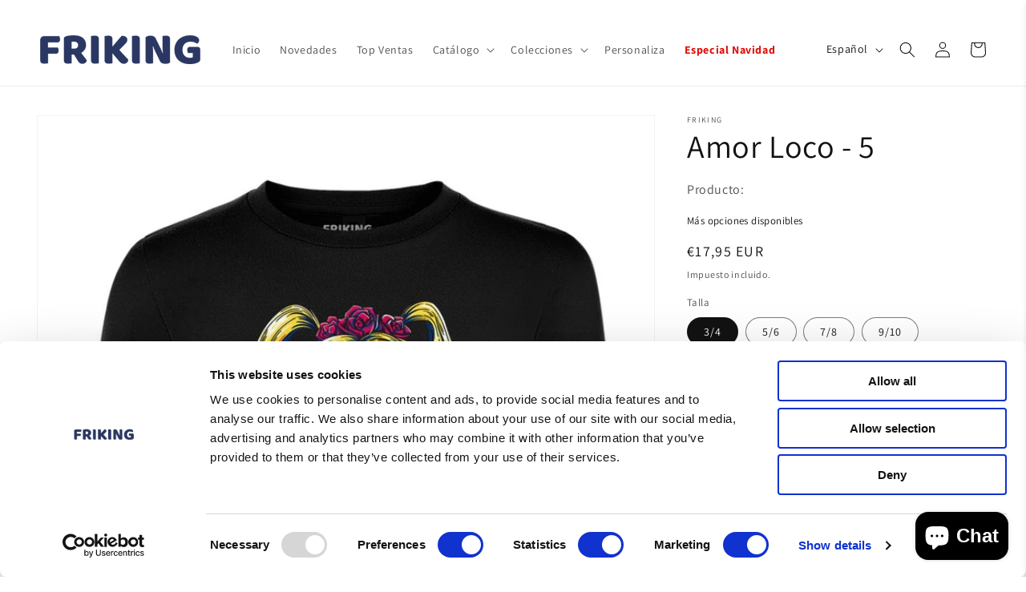

--- FILE ---
content_type: text/html; charset=utf-8
request_url: https://www.friking.es/products/camisetas-manga-larga-nino-amor-loco
body_size: 61712
content:
<!doctype html>
<html class="no-js" lang="es">
  <head>
    
<!-- Google Tag Manager -->
<script>(function(w,d,s,l,i){w[l]=w[l]||[];w[l].push({'gtm.start':
new Date().getTime(),event:'gtm.js'});var f=d.getElementsByTagName(s)[0],
j=d.createElement(s),dl=l!='dataLayer'?'&l='+l:'';j.async=true;j.src=
'https://www.googletagmanager.com/gtm.js?id='+i+dl;f.parentNode.insertBefore(j,f);
})(window,document,'script','dataLayer','GTM-5ZTWHZ76');</script>
<!-- End Google Tag Manager -->

<!-- ACTIVADOR CONSENTIMIENTO 
    <script 
  id = "Cookiebot" 
  src = "https://consent.cookiebot.com/uc.js" 
  data-cbid = "02f0c8a6-63a9-42c7-b50a-cf2cb3ce849c" 
  type = "text/javascript" 
  defer 
></script>
 FIN ACTIVADOR CONSENTIMIENTO -->



  
    <meta charset="utf-8">
    <meta http-equiv="X-UA-Compatible" content="IE=edge">
    <meta name="viewport" content="width=device-width,initial-scale=1">
    <meta name="theme-color" content="">
    <link rel="canonical" href="https://www.friking.es/products/camisetas-manga-larga-nino-amor-loco"><link rel="icon" type="image/png" href="//www.friking.es/cdn/shop/files/faviconV2.png?crop=center&height=32&v=1695764912&width=32"><link rel="preconnect" href="https://fonts.shopifycdn.com" crossorigin><title>
      Camiseta manga larga niño original Amor Loco - Friking.es
</title>

    
      <meta name="description" content="Camiseta niño manga larga Amor Loco. Un diseño divertido para los amantes de las buenas series. Descubre el catálogo de las camisetas de niño manga larga más divertidas.">
    

    

<meta property="og:site_name" content="Friking.es">
<meta property="og:url" content="https://www.friking.es/products/camisetas-manga-larga-nino-amor-loco">
<meta property="og:title" content="Camiseta manga larga niño original Amor Loco - Friking.es">
<meta property="og:type" content="product">
<meta property="og:description" content="Camiseta niño manga larga Amor Loco. Un diseño divertido para los amantes de las buenas series. Descubre el catálogo de las camisetas de niño manga larga más divertidas."><meta property="og:image" content="http://www.friking.es/cdn/shop/files/692.jpg?v=1694696614">
  <meta property="og:image:secure_url" content="https://www.friking.es/cdn/shop/files/692.jpg?v=1694696614">
  <meta property="og:image:width" content="1000">
  <meta property="og:image:height" content="1300"><meta property="og:price:amount" content="17,95">
  <meta property="og:price:currency" content="EUR"><meta name="twitter:site" content="@FrikingOficial"><meta name="twitter:card" content="summary_large_image">
<meta name="twitter:title" content="Camiseta manga larga niño original Amor Loco - Friking.es">
<meta name="twitter:description" content="Camiseta niño manga larga Amor Loco. Un diseño divertido para los amantes de las buenas series. Descubre el catálogo de las camisetas de niño manga larga más divertidas.">

  
      <script src="//www.friking.es/cdn/shop/t/39/assets/constants.js?v=58251544750838685771696415032" defer="defer"></script>
          <script src="//www.friking.es/cdn/shop/t/39/assets/pubsub.js?v=158357773527763999511696415027" defer="defer"></script>
              <script src="//www.friking.es/cdn/shop/t/39/assets/global.js?v=139248116715221171191696415030" defer="defer"></script><script>window.performance && window.performance.mark && window.performance.mark('shopify.content_for_header.start');</script><meta name="facebook-domain-verification" content="w9ppxo1ezqhp37hojpkpp0hplgixh3">
<meta name="google-site-verification" content="ZfbS5r0cS5bFpWgkGnSBJ7cMx_9KPylb2vheDHBhocc">
<meta id="shopify-digital-wallet" name="shopify-digital-wallet" content="/76328960328/digital_wallets/dialog">
<meta name="shopify-checkout-api-token" content="f113a09ecff2d1d964b7d7504c3c3d72">
<meta id="in-context-paypal-metadata" data-shop-id="76328960328" data-venmo-supported="false" data-environment="production" data-locale="es_ES" data-paypal-v4="true" data-currency="EUR">
<link rel="alternate" hreflang="x-default" href="https://www.friking.es/products/camisetas-manga-larga-nino-amor-loco">
<link rel="alternate" hreflang="pt" href="https://www.friking.es/pt/products/amor-maluco-5">
<link rel="alternate" hreflang="it" href="https://www.friking.es/it/products/crazy-love-6">
<link rel="alternate" hreflang="en" href="https://www.friking.es/en/products/crazy-love-5">
<link rel="alternate" type="application/json+oembed" href="https://www.friking.es/products/camisetas-manga-larga-nino-amor-loco.oembed">
<script async="async" src="/checkouts/internal/preloads.js?locale=es-ES"></script>
<link rel="preconnect" href="https://shop.app" crossorigin="anonymous">
<script async="async" src="https://shop.app/checkouts/internal/preloads.js?locale=es-ES&shop_id=76328960328" crossorigin="anonymous"></script>
<script id="apple-pay-shop-capabilities" type="application/json">{"shopId":76328960328,"countryCode":"ES","currencyCode":"EUR","merchantCapabilities":["supports3DS"],"merchantId":"gid:\/\/shopify\/Shop\/76328960328","merchantName":"Friking.es","requiredBillingContactFields":["postalAddress","email","phone"],"requiredShippingContactFields":["postalAddress","email","phone"],"shippingType":"shipping","supportedNetworks":["visa","maestro","masterCard","amex"],"total":{"type":"pending","label":"Friking.es","amount":"1.00"},"shopifyPaymentsEnabled":true,"supportsSubscriptions":true}</script>
<script id="shopify-features" type="application/json">{"accessToken":"f113a09ecff2d1d964b7d7504c3c3d72","betas":["rich-media-storefront-analytics"],"domain":"www.friking.es","predictiveSearch":true,"shopId":76328960328,"locale":"es"}</script>
<script>var Shopify = Shopify || {};
Shopify.shop = "cd623c.myshopify.com";
Shopify.locale = "es";
Shopify.currency = {"active":"EUR","rate":"1.0"};
Shopify.country = "ES";
Shopify.theme = {"name":"Friking\/main","id":153729925448,"schema_name":"Dawn","schema_version":"10.0.0","theme_store_id":null,"role":"main"};
Shopify.theme.handle = "null";
Shopify.theme.style = {"id":null,"handle":null};
Shopify.cdnHost = "www.friking.es/cdn";
Shopify.routes = Shopify.routes || {};
Shopify.routes.root = "/";</script>
<script type="module">!function(o){(o.Shopify=o.Shopify||{}).modules=!0}(window);</script>
<script>!function(o){function n(){var o=[];function n(){o.push(Array.prototype.slice.apply(arguments))}return n.q=o,n}var t=o.Shopify=o.Shopify||{};t.loadFeatures=n(),t.autoloadFeatures=n()}(window);</script>
<script>
  window.ShopifyPay = window.ShopifyPay || {};
  window.ShopifyPay.apiHost = "shop.app\/pay";
  window.ShopifyPay.redirectState = null;
</script>
<script id="shop-js-analytics" type="application/json">{"pageType":"product"}</script>
<script defer="defer" async type="module" src="//www.friking.es/cdn/shopifycloud/shop-js/modules/v2/client.init-shop-cart-sync_CKHg5p7x.es.esm.js"></script>
<script defer="defer" async type="module" src="//www.friking.es/cdn/shopifycloud/shop-js/modules/v2/chunk.common_DkoBXfB9.esm.js"></script>
<script type="module">
  await import("//www.friking.es/cdn/shopifycloud/shop-js/modules/v2/client.init-shop-cart-sync_CKHg5p7x.es.esm.js");
await import("//www.friking.es/cdn/shopifycloud/shop-js/modules/v2/chunk.common_DkoBXfB9.esm.js");

  window.Shopify.SignInWithShop?.initShopCartSync?.({"fedCMEnabled":true,"windoidEnabled":true});

</script>
<script>
  window.Shopify = window.Shopify || {};
  if (!window.Shopify.featureAssets) window.Shopify.featureAssets = {};
  window.Shopify.featureAssets['shop-js'] = {"shop-cart-sync":["modules/v2/client.shop-cart-sync_DF600d3f.es.esm.js","modules/v2/chunk.common_DkoBXfB9.esm.js"],"init-fed-cm":["modules/v2/client.init-fed-cm_BaTwlTLq.es.esm.js","modules/v2/chunk.common_DkoBXfB9.esm.js"],"init-shop-email-lookup-coordinator":["modules/v2/client.init-shop-email-lookup-coordinator_DGn42MWG.es.esm.js","modules/v2/chunk.common_DkoBXfB9.esm.js"],"shop-cash-offers":["modules/v2/client.shop-cash-offers_DJ1gU0M-.es.esm.js","modules/v2/chunk.common_DkoBXfB9.esm.js","modules/v2/chunk.modal_BKV_QdE1.esm.js"],"shop-button":["modules/v2/client.shop-button_qrg-xxKB.es.esm.js","modules/v2/chunk.common_DkoBXfB9.esm.js"],"init-windoid":["modules/v2/client.init-windoid_DI-tHOtS.es.esm.js","modules/v2/chunk.common_DkoBXfB9.esm.js"],"avatar":["modules/v2/client.avatar_BTnouDA3.es.esm.js"],"init-shop-cart-sync":["modules/v2/client.init-shop-cart-sync_CKHg5p7x.es.esm.js","modules/v2/chunk.common_DkoBXfB9.esm.js"],"shop-toast-manager":["modules/v2/client.shop-toast-manager_FBjnZogB.es.esm.js","modules/v2/chunk.common_DkoBXfB9.esm.js"],"pay-button":["modules/v2/client.pay-button_vt4cPKHZ.es.esm.js","modules/v2/chunk.common_DkoBXfB9.esm.js"],"shop-login-button":["modules/v2/client.shop-login-button_D-keTisJ.es.esm.js","modules/v2/chunk.common_DkoBXfB9.esm.js","modules/v2/chunk.modal_BKV_QdE1.esm.js"],"init-customer-accounts-sign-up":["modules/v2/client.init-customer-accounts-sign-up_BEXFXs_k.es.esm.js","modules/v2/client.shop-login-button_D-keTisJ.es.esm.js","modules/v2/chunk.common_DkoBXfB9.esm.js","modules/v2/chunk.modal_BKV_QdE1.esm.js"],"init-shop-for-new-customer-accounts":["modules/v2/client.init-shop-for-new-customer-accounts_CTR5YOZT.es.esm.js","modules/v2/client.shop-login-button_D-keTisJ.es.esm.js","modules/v2/chunk.common_DkoBXfB9.esm.js","modules/v2/chunk.modal_BKV_QdE1.esm.js"],"init-customer-accounts":["modules/v2/client.init-customer-accounts_YIStaXN7.es.esm.js","modules/v2/client.shop-login-button_D-keTisJ.es.esm.js","modules/v2/chunk.common_DkoBXfB9.esm.js","modules/v2/chunk.modal_BKV_QdE1.esm.js"],"shop-follow-button":["modules/v2/client.shop-follow-button_BgVnqwAI.es.esm.js","modules/v2/chunk.common_DkoBXfB9.esm.js","modules/v2/chunk.modal_BKV_QdE1.esm.js"],"lead-capture":["modules/v2/client.lead-capture_BoYZpNTW.es.esm.js","modules/v2/chunk.common_DkoBXfB9.esm.js","modules/v2/chunk.modal_BKV_QdE1.esm.js"],"checkout-modal":["modules/v2/client.checkout-modal_CnczZkF6.es.esm.js","modules/v2/chunk.common_DkoBXfB9.esm.js","modules/v2/chunk.modal_BKV_QdE1.esm.js"],"shop-login":["modules/v2/client.shop-login_D5PJYfnF.es.esm.js","modules/v2/chunk.common_DkoBXfB9.esm.js","modules/v2/chunk.modal_BKV_QdE1.esm.js"],"payment-terms":["modules/v2/client.payment-terms_xGPodzX4.es.esm.js","modules/v2/chunk.common_DkoBXfB9.esm.js","modules/v2/chunk.modal_BKV_QdE1.esm.js"]};
</script>
<script>(function() {
  var isLoaded = false;
  function asyncLoad() {
    if (isLoaded) return;
    isLoaded = true;
    var urls = ["https:\/\/cdn.connectif.cloud\/shopify\/prod\/65324e64d7a34ab28492124f\/multiaccount?shop=cd623c.myshopify.com","https:\/\/cdn.customily.com\/shopify\/static\/customily.shopify.script.js?shop=cd623c.myshopify.com","https:\/\/sma.lis.sequra.com\/scripts\/widgets?shop=cd623c.myshopify.com","https:\/\/scrollio.bysimpli.com\/script?shop=cd623c.myshopify.com","https:\/\/tseish-app.connect.trustedshops.com\/esc.js?apiBaseUrl=aHR0cHM6Ly90c2Vpc2gtYXBwLmNvbm5lY3QudHJ1c3RlZHNob3BzLmNvbQ==\u0026instanceId=Y2Q2MjNjLm15c2hvcGlmeS5jb20=\u0026shop=cd623c.myshopify.com","https:\/\/schemaplusfiles.s3.amazonaws.com\/loader.min.js?shop=cd623c.myshopify.com","https:\/\/maps.bestfreecdn.com\/storage\/js\/maps-76328960328.js?ver=188\u0026shop=cd623c.myshopify.com","\/\/cdn.shopify.com\/s\/files\/1\/0257\/0108\/9360\/t\/85\/assets\/usf-license.js?shop=cd623c.myshopify.com"];
    for (var i = 0; i < urls.length; i++) {
      var s = document.createElement('script');
      s.type = 'text/javascript';
      s.async = true;
      s.src = urls[i];
      var x = document.getElementsByTagName('script')[0];
      x.parentNode.insertBefore(s, x);
    }
  };
  if(window.attachEvent) {
    window.attachEvent('onload', asyncLoad);
  } else {
    window.addEventListener('load', asyncLoad, false);
  }
})();</script>
<script id="__st">var __st={"a":76328960328,"offset":3600,"reqid":"a8e193a6-1e0f-4128-b93e-1735794e74ad-1766701501","pageurl":"www.friking.es\/products\/camisetas-manga-larga-nino-amor-loco","u":"4df4fa758cc4","p":"product","rtyp":"product","rid":8585133752648};</script>
<script>window.ShopifyPaypalV4VisibilityTracking = true;</script>
<script id="captcha-bootstrap">!function(){'use strict';const t='contact',e='account',n='new_comment',o=[[t,t],['blogs',n],['comments',n],[t,'customer']],c=[[e,'customer_login'],[e,'guest_login'],[e,'recover_customer_password'],[e,'create_customer']],r=t=>t.map((([t,e])=>`form[action*='/${t}']:not([data-nocaptcha='true']) input[name='form_type'][value='${e}']`)).join(','),a=t=>()=>t?[...document.querySelectorAll(t)].map((t=>t.form)):[];function s(){const t=[...o],e=r(t);return a(e)}const i='password',u='form_key',d=['recaptcha-v3-token','g-recaptcha-response','h-captcha-response',i],f=()=>{try{return window.sessionStorage}catch{return}},m='__shopify_v',_=t=>t.elements[u];function p(t,e,n=!1){try{const o=window.sessionStorage,c=JSON.parse(o.getItem(e)),{data:r}=function(t){const{data:e,action:n}=t;return t[m]||n?{data:e,action:n}:{data:t,action:n}}(c);for(const[e,n]of Object.entries(r))t.elements[e]&&(t.elements[e].value=n);n&&o.removeItem(e)}catch(o){console.error('form repopulation failed',{error:o})}}const l='form_type',E='cptcha';function T(t){t.dataset[E]=!0}const w=window,h=w.document,L='Shopify',v='ce_forms',y='captcha';let A=!1;((t,e)=>{const n=(g='f06e6c50-85a8-45c8-87d0-21a2b65856fe',I='https://cdn.shopify.com/shopifycloud/storefront-forms-hcaptcha/ce_storefront_forms_captcha_hcaptcha.v1.5.2.iife.js',D={infoText:'Protegido por hCaptcha',privacyText:'Privacidad',termsText:'Términos'},(t,e,n)=>{const o=w[L][v],c=o.bindForm;if(c)return c(t,g,e,D).then(n);var r;o.q.push([[t,g,e,D],n]),r=I,A||(h.body.append(Object.assign(h.createElement('script'),{id:'captcha-provider',async:!0,src:r})),A=!0)});var g,I,D;w[L]=w[L]||{},w[L][v]=w[L][v]||{},w[L][v].q=[],w[L][y]=w[L][y]||{},w[L][y].protect=function(t,e){n(t,void 0,e),T(t)},Object.freeze(w[L][y]),function(t,e,n,w,h,L){const[v,y,A,g]=function(t,e,n){const i=e?o:[],u=t?c:[],d=[...i,...u],f=r(d),m=r(i),_=r(d.filter((([t,e])=>n.includes(e))));return[a(f),a(m),a(_),s()]}(w,h,L),I=t=>{const e=t.target;return e instanceof HTMLFormElement?e:e&&e.form},D=t=>v().includes(t);t.addEventListener('submit',(t=>{const e=I(t);if(!e)return;const n=D(e)&&!e.dataset.hcaptchaBound&&!e.dataset.recaptchaBound,o=_(e),c=g().includes(e)&&(!o||!o.value);(n||c)&&t.preventDefault(),c&&!n&&(function(t){try{if(!f())return;!function(t){const e=f();if(!e)return;const n=_(t);if(!n)return;const o=n.value;o&&e.removeItem(o)}(t);const e=Array.from(Array(32),(()=>Math.random().toString(36)[2])).join('');!function(t,e){_(t)||t.append(Object.assign(document.createElement('input'),{type:'hidden',name:u})),t.elements[u].value=e}(t,e),function(t,e){const n=f();if(!n)return;const o=[...t.querySelectorAll(`input[type='${i}']`)].map((({name:t})=>t)),c=[...d,...o],r={};for(const[a,s]of new FormData(t).entries())c.includes(a)||(r[a]=s);n.setItem(e,JSON.stringify({[m]:1,action:t.action,data:r}))}(t,e)}catch(e){console.error('failed to persist form',e)}}(e),e.submit())}));const S=(t,e)=>{t&&!t.dataset[E]&&(n(t,e.some((e=>e===t))),T(t))};for(const o of['focusin','change'])t.addEventListener(o,(t=>{const e=I(t);D(e)&&S(e,y())}));const B=e.get('form_key'),M=e.get(l),P=B&&M;t.addEventListener('DOMContentLoaded',(()=>{const t=y();if(P)for(const e of t)e.elements[l].value===M&&p(e,B);[...new Set([...A(),...v().filter((t=>'true'===t.dataset.shopifyCaptcha))])].forEach((e=>S(e,t)))}))}(h,new URLSearchParams(w.location.search),n,t,e,['guest_login'])})(!1,!0)}();</script>
<script integrity="sha256-4kQ18oKyAcykRKYeNunJcIwy7WH5gtpwJnB7kiuLZ1E=" data-source-attribution="shopify.loadfeatures" defer="defer" src="//www.friking.es/cdn/shopifycloud/storefront/assets/storefront/load_feature-a0a9edcb.js" crossorigin="anonymous"></script>
<script crossorigin="anonymous" defer="defer" src="//www.friking.es/cdn/shopifycloud/storefront/assets/shopify_pay/storefront-65b4c6d7.js?v=20250812"></script>
<script data-source-attribution="shopify.dynamic_checkout.dynamic.init">var Shopify=Shopify||{};Shopify.PaymentButton=Shopify.PaymentButton||{isStorefrontPortableWallets:!0,init:function(){window.Shopify.PaymentButton.init=function(){};var t=document.createElement("script");t.src="https://www.friking.es/cdn/shopifycloud/portable-wallets/latest/portable-wallets.es.js",t.type="module",document.head.appendChild(t)}};
</script>
<script data-source-attribution="shopify.dynamic_checkout.buyer_consent">
  function portableWalletsHideBuyerConsent(e){var t=document.getElementById("shopify-buyer-consent"),n=document.getElementById("shopify-subscription-policy-button");t&&n&&(t.classList.add("hidden"),t.setAttribute("aria-hidden","true"),n.removeEventListener("click",e))}function portableWalletsShowBuyerConsent(e){var t=document.getElementById("shopify-buyer-consent"),n=document.getElementById("shopify-subscription-policy-button");t&&n&&(t.classList.remove("hidden"),t.removeAttribute("aria-hidden"),n.addEventListener("click",e))}window.Shopify?.PaymentButton&&(window.Shopify.PaymentButton.hideBuyerConsent=portableWalletsHideBuyerConsent,window.Shopify.PaymentButton.showBuyerConsent=portableWalletsShowBuyerConsent);
</script>
<script data-source-attribution="shopify.dynamic_checkout.cart.bootstrap">document.addEventListener("DOMContentLoaded",(function(){function t(){return document.querySelector("shopify-accelerated-checkout-cart, shopify-accelerated-checkout")}if(t())Shopify.PaymentButton.init();else{new MutationObserver((function(e,n){t()&&(Shopify.PaymentButton.init(),n.disconnect())})).observe(document.body,{childList:!0,subtree:!0})}}));
</script>
<link id="shopify-accelerated-checkout-styles" rel="stylesheet" media="screen" href="https://www.friking.es/cdn/shopifycloud/portable-wallets/latest/accelerated-checkout-backwards-compat.css" crossorigin="anonymous">
<style id="shopify-accelerated-checkout-cart">
        #shopify-buyer-consent {
  margin-top: 1em;
  display: inline-block;
  width: 100%;
}

#shopify-buyer-consent.hidden {
  display: none;
}

#shopify-subscription-policy-button {
  background: none;
  border: none;
  padding: 0;
  text-decoration: underline;
  font-size: inherit;
  cursor: pointer;
}

#shopify-subscription-policy-button::before {
  box-shadow: none;
}

      </style>
<script id="sections-script" data-sections="header" defer="defer" src="//www.friking.es/cdn/shop/t/39/compiled_assets/scripts.js?11962"></script>
<script>window.performance && window.performance.mark && window.performance.mark('shopify.content_for_header.end');</script>
<script> 
function feedback() { 
  const p = window.Shopify.customerPrivacy; 
  console.log( `Seguimiento ${p.userCanBeTracked() ? "en" : "dis"}habilitado` ); 
} 
window.Shopify.loadFeatures( 
  [ 
    { 
      name: "consent-tracking-api" , 
      version: "0.1" , 
    }, 
  ], 
  function (error) { 
    if (error) throw error; 
    if ( "Cookiebot"  in window) 
      window.Shopify.customerPrivacy.setTrackingConsent({ 
        "analytics" : false , 
        "marketing" : false , 
        "preferences" : false , 
        "sale_of_data" : false , 
      }, () => console.log( "Esperando consentimiento" ) 
    ); 
  } 
); 

window.addEventListener( "CookiebotOnConsentReady" , function () {
   const C = Cookiebot.consent, 
      existConsentShopify = setInterval( function () {
         if (window.Shopify.customerPrivacy) { 
          clearInterval(existConsentShopify); 
          window.Shopify.customerPrivacy.setTrackingConsent({ "analytics" : C[ "statistics" ],
             "marketing" : C[ "marketing" ],
             "preferences" : C[ "preferences" ],
             "sale_of_data" : C[ "marketing" ], 
          }, () => console.log( "Consentimiento capturado" )) 
        } 
      }, 100 ); 
}) ;a<script>
  function feedback() {
    const p = window.Shopify.customerPrivacy;
    console.log("Seguimiento " + (p.userCanBeTracked() ? "habilitado" : "deshabilitado"));
  }

  window.Shopify.loadFeatures(
    [
      {
        name: "consent-tracking-api",
        version: "0.1",
      },
    ],
    function (error) {
      if (error) throw error;

      if (!window.Shopify.customerPrivacy) {
        console.log("Esperando consentimiento");
        return;
      }

      if (typeof Cookiebot === "undefined") {
        window.Shopify.customerPrivacy.setTrackingConsent({
          analytics: false,
          marketing: false,
          preferences: false,
          sale_of_data: false,
        }, feedback);
      }
    }
  );

  window.addEventListener("CookiebotOnConsentReady", function () {
    const C = Cookiebot.consent;
    const checkExist = setInterval(function () {
      if (window.Shopify.customerPrivacy) {
        clearInterval(checkExist);
        window.Shopify.customerPrivacy.setTrackingConsent(
          {
            analytics: C.statistics ? ["statistics"] : false,
            marketing: C.marketing ? ["marketing"] : false,
            preferences: C.preferences ? ["preferences"] : false,
            sale_of_data: C.marketing ? ["marketing"] : false,
          },
          () => console.log("Consentimiento capturado")
        );
      }
    }, 100);
  });
</script>


    <style data-shopify>
      @font-face {
  font-family: Assistant;
  font-weight: 400;
  font-style: normal;
  font-display: swap;
  src: url("//www.friking.es/cdn/fonts/assistant/assistant_n4.9120912a469cad1cc292572851508ca49d12e768.woff2") format("woff2"),
       url("//www.friking.es/cdn/fonts/assistant/assistant_n4.6e9875ce64e0fefcd3f4446b7ec9036b3ddd2985.woff") format("woff");
}

      @font-face {
  font-family: Assistant;
  font-weight: 700;
  font-style: normal;
  font-display: swap;
  src: url("//www.friking.es/cdn/fonts/assistant/assistant_n7.bf44452348ec8b8efa3aa3068825305886b1c83c.woff2") format("woff2"),
       url("//www.friking.es/cdn/fonts/assistant/assistant_n7.0c887fee83f6b3bda822f1150b912c72da0f7b64.woff") format("woff");
}

      
      
      @font-face {
  font-family: Assistant;
  font-weight: 400;
  font-style: normal;
  font-display: swap;
  src: url("//www.friking.es/cdn/fonts/assistant/assistant_n4.9120912a469cad1cc292572851508ca49d12e768.woff2") format("woff2"),
       url("//www.friking.es/cdn/fonts/assistant/assistant_n4.6e9875ce64e0fefcd3f4446b7ec9036b3ddd2985.woff") format("woff");
}


      
        :root,
        .color-background-1 {
          --color-background: 255,255,255;
        
          --gradient-background: #ffffff;
        
        --color-foreground: 18,18,18;
        --color-shadow: 18,18,18;
        --color-button: 18,18,18;
        --color-button-text: 255,255,255;
        --color-secondary-button: 255,255,255;
        --color-secondary-button-text: 18,18,18;
        --color-link: 18,18,18;
        --color-badge-foreground: 18,18,18;
        --color-badge-background: 255,255,255;
        --color-badge-border: 18,18,18;
        --payment-terms-background-color: rgb(255 255 255);
      }
      
        
        .color-background-2 {
          --color-background: 243,243,243;
        
          --gradient-background: #f3f3f3;
        
        --color-foreground: 18,18,18;
        --color-shadow: 18,18,18;
        --color-button: 18,18,18;
        --color-button-text: 243,243,243;
        --color-secondary-button: 243,243,243;
        --color-secondary-button-text: 18,18,18;
        --color-link: 18,18,18;
        --color-badge-foreground: 18,18,18;
        --color-badge-background: 243,243,243;
        --color-badge-border: 18,18,18;
        --payment-terms-background-color: rgb(243 243 243);
      }
      
        
        .color-inverse {
          --color-background: 36,40,51;
        
          --gradient-background: #242833;
        
        --color-foreground: 255,255,255;
        --color-shadow: 18,18,18;
        --color-button: 255,255,255;
        --color-button-text: 0,0,0;
        --color-secondary-button: 36,40,51;
        --color-secondary-button-text: 255,255,255;
        --color-link: 255,255,255;
        --color-badge-foreground: 255,255,255;
        --color-badge-background: 36,40,51;
        --color-badge-border: 255,255,255;
        --payment-terms-background-color: rgb(36 40 51);
      }
      
        
        .color-accent-1 {
          --color-background: 255,0,0;
        
          --gradient-background: #ff0000;
        
        --color-foreground: 255,255,255;
        --color-shadow: 255,255,255;
        --color-button: 255,255,255;
        --color-button-text: 255,255,255;
        --color-secondary-button: 255,0,0;
        --color-secondary-button-text: 255,255,255;
        --color-link: 255,255,255;
        --color-badge-foreground: 255,255,255;
        --color-badge-background: 255,0,0;
        --color-badge-border: 255,255,255;
        --payment-terms-background-color: rgb(255 0 0);
      }
      
        
        .color-accent-2 {
          --color-background: 0,55,100;
        
          --gradient-background: #003764;
        
        --color-foreground: 255,255,255;
        --color-shadow: 18,18,18;
        --color-button: 0,55,100;
        --color-button-text: 51,79,180;
        --color-secondary-button: 0,55,100;
        --color-secondary-button-text: 255,255,255;
        --color-link: 255,255,255;
        --color-badge-foreground: 255,255,255;
        --color-badge-background: 0,55,100;
        --color-badge-border: 255,255,255;
        --payment-terms-background-color: rgb(0 55 100);
      }
      

      body, .color-background-1, .color-background-2, .color-inverse, .color-accent-1, .color-accent-2 {
        color: rgba(var(--color-foreground), 0.75);
        background-color: rgb(var(--color-background));
      }

      :root {
        --font-body-family: Assistant, sans-serif;
        --font-body-style: normal;
        --font-body-weight: 400;
        --font-body-weight-bold: 700;

        --font-heading-family: Assistant, sans-serif;
        --font-heading-style: normal;
        --font-heading-weight: 400;

        --font-body-scale: 1.0;
        --font-heading-scale: 1.0;

        --media-padding: px;
        --media-border-opacity: 0.05;
        --media-border-width: 1px;
        --media-radius: 0px;
        --media-shadow-opacity: 0.0;
        --media-shadow-horizontal-offset: 0px;
        --media-shadow-vertical-offset: 4px;
        --media-shadow-blur-radius: 5px;
        --media-shadow-visible: 0;

        --page-width: 160rem;
        --page-width-margin: 0rem;

        --product-card-image-padding: 0.0rem;
        --product-card-corner-radius: 0.0rem;
        --product-card-text-alignment: left;
        --product-card-border-width: 0.0rem;
        --product-card-border-opacity: 0.1;
        --product-card-shadow-opacity: 0.0;
        --product-card-shadow-visible: 0;
        --product-card-shadow-horizontal-offset: 0.0rem;
        --product-card-shadow-vertical-offset: 0.4rem;
        --product-card-shadow-blur-radius: 0.5rem;

        --collection-card-image-padding: 0.0rem;
        --collection-card-corner-radius: 0.0rem;
        --collection-card-text-alignment: left;
        --collection-card-border-width: 0.0rem;
        --collection-card-border-opacity: 0.1;
        --collection-card-shadow-opacity: 0.0;
        --collection-card-shadow-visible: 0;
        --collection-card-shadow-horizontal-offset: 0.0rem;
        --collection-card-shadow-vertical-offset: 0.4rem;
        --collection-card-shadow-blur-radius: 0.5rem;

        --blog-card-image-padding: 0.0rem;
        --blog-card-corner-radius: 0.0rem;
        --blog-card-text-alignment: left;
        --blog-card-border-width: 0.0rem;
        --blog-card-border-opacity: 0.1;
        --blog-card-shadow-opacity: 0.0;
        --blog-card-shadow-visible: 0;
        --blog-card-shadow-horizontal-offset: 0.0rem;
        --blog-card-shadow-vertical-offset: 0.4rem;
        --blog-card-shadow-blur-radius: 0.5rem;

        --badge-corner-radius: 4.0rem;

        --popup-border-width: 1px;
        --popup-border-opacity: 0.1;
        --popup-corner-radius: 0px;
        --popup-shadow-opacity: 0.0;
        --popup-shadow-horizontal-offset: 0px;
        --popup-shadow-vertical-offset: 4px;
        --popup-shadow-blur-radius: 5px;

        --drawer-border-width: 1px;
        --drawer-border-opacity: 0.1;
        --drawer-shadow-opacity: 0.0;
        --drawer-shadow-horizontal-offset: 0px;
        --drawer-shadow-vertical-offset: 4px;
        --drawer-shadow-blur-radius: 5px;

        --spacing-sections-desktop: 0px;
        --spacing-sections-mobile: 0px;

        --grid-desktop-vertical-spacing: 8px;
        --grid-desktop-horizontal-spacing: 8px;
        --grid-mobile-vertical-spacing: 4px;
        --grid-mobile-horizontal-spacing: 4px;

        --text-boxes-border-opacity: 0.1;
        --text-boxes-border-width: 0px;
        --text-boxes-radius: 0px;
        --text-boxes-shadow-opacity: 0.0;
        --text-boxes-shadow-visible: 0;
        --text-boxes-shadow-horizontal-offset: 0px;
        --text-boxes-shadow-vertical-offset: 4px;
        --text-boxes-shadow-blur-radius: 5px;

        --buttons-radius: 0px;
        --buttons-radius-outset: 0px;
        --buttons-border-width: 1px;
        --buttons-border-opacity: 1.0;
        --buttons-shadow-opacity: 0.0;
        --buttons-shadow-visible: 0;
        --buttons-shadow-horizontal-offset: 0px;
        --buttons-shadow-vertical-offset: 4px;
        --buttons-shadow-blur-radius: 5px;
        --buttons-border-offset: 0px;

        --inputs-radius: 0px;
        --inputs-border-width: 1px;
        --inputs-border-opacity: 0.55;
        --inputs-shadow-opacity: 0.0;
        --inputs-shadow-horizontal-offset: 0px;
        --inputs-margin-offset: 0px;
        --inputs-shadow-vertical-offset: 6px;
        --inputs-shadow-blur-radius: 5px;
        --inputs-radius-outset: 0px;

        --variant-pills-radius: 40px;
        --variant-pills-border-width: 1px;
        --variant-pills-border-opacity: 0.55;
        --variant-pills-shadow-opacity: 0.0;
        --variant-pills-shadow-horizontal-offset: 0px;
        --variant-pills-shadow-vertical-offset: 4px;
        --variant-pills-shadow-blur-radius: 5px;
      }

      *,
      *::before,
      *::after {
        box-sizing: inherit;
      }

      html {
        box-sizing: border-box;
        font-size: calc(var(--font-body-scale) * 62.5%);
        height: 100%;
      }

      body {
        display: grid;
        grid-template-rows: auto auto 1fr auto;
        grid-template-columns: 100%;
        min-height: 100%;
        margin: 0;
        font-size: 1.5rem;
        letter-spacing: 0.06rem;
        line-height: calc(1 + 0.8 / var(--font-body-scale));
        font-family: var(--font-body-family);
        font-style: var(--font-body-style);
        font-weight: var(--font-body-weight);
      }

      @media screen and (min-width: 750px) {
        body {
          font-size: 1.6rem;
        }
      }
    </style>

    <link href="//www.friking.es/cdn/shop/t/39/assets/base.css?v=25019965226280671721698938286" rel="stylesheet" type="text/css" media="all" />
<link rel="preload" as="font" href="//www.friking.es/cdn/fonts/assistant/assistant_n4.9120912a469cad1cc292572851508ca49d12e768.woff2" type="font/woff2" crossorigin><link rel="preload" as="font" href="//www.friking.es/cdn/fonts/assistant/assistant_n4.9120912a469cad1cc292572851508ca49d12e768.woff2" type="font/woff2" crossorigin><link
        rel="stylesheet"
        href="//www.friking.es/cdn/shop/t/39/assets/component-predictive-search.css?v=118923337488134913561696415033"
        media="print"
        onload="this.media='all'"
      ><script>
      document.documentElement.className = document.documentElement.className.replace('no-js', 'js');
      if (Shopify.designMode) {
        document.documentElement.classList.add('shopify-design-mode');
      }
    </script>
  
                      <script src="//www.friking.es/cdn/shop/t/39/assets/bss-file-configdata.js?v=20680424681857824471697452217" type="text/javascript"></script> <script src="//www.friking.es/cdn/shop/t/39/assets/bss-file-configdata-banner.js?v=151034973688681356691697451323" type="text/javascript"></script> <script src="//www.friking.es/cdn/shop/t/39/assets/bss-file-configdata-popup.js?v=173992696638277510541697451324" type="text/javascript"></script><script>
                if (typeof BSS_PL == 'undefined') {
                    var BSS_PL = {};
                }
                var bssPlApiServer = "https://product-labels-pro.bsscommerce.com";
                BSS_PL.customerTags = 'null';
                BSS_PL.customerId = 'null';
                BSS_PL.configData = configDatas;
                BSS_PL.configDataBanner = configDataBanners ? configDataBanners : [];
                BSS_PL.configDataPopup = configDataPopups ? configDataPopups : [];
                BSS_PL.storeId = 38971;
                BSS_PL.currentPlan = "free";
                BSS_PL.storeIdCustomOld = "10678";
                BSS_PL.storeIdOldWIthPriority = "12200";
                BSS_PL.apiServerProduction = "https://product-labels-pro.bsscommerce.com";
                
                BSS_PL.integration = {"laiReview":{"status":0,"config":[]}}
                </script>
            <style>
.homepage-slideshow .slick-slide .bss_pl_img {
    visibility: hidden !important;
}
</style>
                      

<meta name="google-site-verification" content="ZfbS5r0cS5bFpWgkGnSBJ7cMx_9KPylb2vheDHBhocc" />



  
  

<!-- B2B MIGUE -->
<!-- Add this to layout/theme.liquid before closing head tag--><!-- B2B MIGUE -->
  
    


<!-- BEGIN app block: shopify://apps/gsc-countdown-timer/blocks/countdown-bar/58dc5b1b-43d2-4209-b1f3-52aff31643ed --><style>
  .gta-block__error {
    display: flex;
    flex-flow: column nowrap;
    gap: 12px;
    padding: 32px;
    border-radius: 12px;
    margin: 12px 0;
    background-color: #fff1e3;
    color: #412d00;
  }

  .gta-block__error-title {
    font-size: 18px;
    font-weight: 600;
    line-height: 28px;
  }

  .gta-block__error-body {
    font-size: 14px;
    line-height: 24px;
  }
</style>

<script>
  (function () {
    try {
      window.GSC_COUNTDOWN_META = {
        product_collections: [{"id":614906659144,"handle":"all","title":"All","updated_at":"2025-12-25T13:09:47+01:00","body_html":null,"published_at":"2024-01-12T16:29:29+01:00","sort_order":"best-selling","template_suffix":null,"disjunctive":false,"rules":[{"column":"type","relation":"not_equals","condition":"singleton_gift"}],"published_scope":"web"},{"id":607548473672,"handle":"camisetas-manga-larga","updated_at":"2025-12-25T13:09:47+01:00","published_at":"2023-09-14T14:40:20+02:00","sort_order":"created-desc","template_suffix":"","published_scope":"global","title":"Camisetas manga larga niño","body_html":"\u003cp\u003e\u003cspan data-mce-fragment=\"1\"\u003e\u003cstrong\u003eCamisetas manga larga para niños originales\u003c\/strong\u003e\u003cbr\u003e\u003c\/span\u003e\u003c\/p\u003e\n\u003cp\u003eDescubre nuestra colección de \u003cstrong\u003ecamisetas de manga larga de niño\u003c\/strong\u003e parodiadas, una opción perfecta para los pequeños que adoran la moda con un toque divertido. Con \u003cstrong\u003ediseños únicos\u003c\/strong\u003e inspirados en \u003cstrong\u003epersonajes populares\u003c\/strong\u003e, \u003cstrong\u003epelículas\u003c\/strong\u003e y \u003cstrong\u003eseries\u003c\/strong\u003e, nuestras camisetas de manga larga de niño parodiadas ofrecen un estilo original y lleno de humor.\u003c\/p\u003e\n\u003cp\u003e \u003c\/p\u003e"},{"id":642788524360,"handle":"coleccion-parodias-de-arte","title":"Colección parodias de arte","updated_at":"2025-12-25T13:09:47+01:00","body_html":"","published_at":"2025-05-22T14:46:29+02:00","sort_order":"best-selling","template_suffix":"","disjunctive":false,"rules":[{"column":"tag","relation":"equals","condition":"arte"}],"published_scope":"global"},{"id":607548440904,"handle":"friking","updated_at":"2025-12-25T13:09:47+01:00","published_at":"2023-09-14T14:40:13+02:00","sort_order":"created-desc","template_suffix":"","published_scope":"global","title":"Friking","body_html":""},{"id":651533517128,"handle":"ropa","title":"Ropa","updated_at":"2025-12-25T13:09:47+01:00","body_html":"","published_at":"2025-10-23T10:18:52+02:00","sort_order":"best-selling","template_suffix":"","disjunctive":true,"rules":[{"column":"tag","relation":"equals","condition":"Hombre"},{"column":"tag","relation":"equals","condition":"Mujer"},{"column":"tag","relation":"equals","condition":"Niño"},{"column":"tag","relation":"equals","condition":"Sudaderas con capucha"},{"column":"tag","relation":"equals","condition":"Sudaderas con capucha Niño"},{"column":"tag","relation":"equals","condition":"Sudaderas con capucha Unisex"},{"column":"tag","relation":"equals","condition":"Sudaderas sin capucha"},{"column":"tag","relation":"equals","condition":"Sudaderas sin capucha Niño"},{"column":"tag","relation":"equals","condition":"Camisetas manga larga"},{"column":"tag","relation":"equals","condition":"Camisetas manga corta"},{"column":"tag","relation":"equals","condition":"camiseta manga corta"}],"published_scope":"global"}],
        product_tags: ["antihéroe","arte","calavera","Camisetas manga larga","Camisetas manga larga niño","dc","FCMLN11","Friking","harley quinn","mexico","Niño","pintura","villana"],
      };

      const widgets = [{"bar":{"sticky":true,"justify":"center","position":"top","closeButton":{"color":"#bdbdbd","enabled":true}},"key":"GSC-BAR-qnOqFvVXsGyp","type":"bar","timer":{"date":"2025-10-15T00:00:00.000Z","mode":"evergreen","daily":{"tz":"Etc\/GMT-0","endHours":14,"endMinutes":0,"repeatDays":[0,1,2,3,4,5,6],"startHours":10,"startMinutes":0},"hours":72,"onEnd":"restart","minutes":0,"seconds":0,"scheduling":{"end":null,"start":null}},"content":{"align":"center","items":[{"id":"text-VvCWTDVTCSAX","type":"text","align":"left","color":"#000000","value":"Time is ticking","enabled":true,"padding":{"mobile":{},"desktop":{}},"fontFamily":"font1","fontWeight":"700","textTransform":"unset","mobileFontSize":"16px","desktopFontSize":"24px","mobileLineHeight":"1.3","desktopLineHeight":"1.2","mobileLetterSpacing":"0","desktopLetterSpacing":"0"},{"id":"text-RorfpNDWPnAf","type":"text","align":"left","color":"#000000","value":"Sale ends in:","enabled":true,"padding":{"mobile":{},"desktop":{}},"fontFamily":"font1","fontWeight":"400","textTransform":"unset","mobileFontSize":"12px","desktopFontSize":"15px","mobileLineHeight":"1.3","desktopLineHeight":"1.3","mobileLetterSpacing":"0","desktopLetterSpacing":"0"},{"id":"timer-AcieBhMJFqpS","type":"timer","view":"custom","border":{"size":"2px","color":"#FFFFFF","enabled":false},"digits":{"gap":"0px","color":"#000000","fontSize":"60px","fontFamily":"font2","fontWeight":"600"},"labels":{"days":"days","color":"#000000","hours":"hours","enabled":true,"minutes":"mins","seconds":"secs","fontSize":"24px","fontFamily":"font3","fontWeight":"500","milliseconds":"ms","textTransform":"unset"},"layout":"separate","margin":{"mobile":{},"desktop":{}},"radius":{"value":"16px","enabled":false},"shadow":{"type":"","color":"black","enabled":true},"enabled":true,"padding":{"mobile":{},"desktop":{"top":"0px"}},"fontSize":{"mobile":"14px","desktop":"18px"},"separator":{"type":"colon","color":"#000000","enabled":true},"background":{"blur":"2px","color":"#eeeeee","enabled":false},"unitFormat":"d:h:m:s","mobileWidth":"160px","desktopWidth":"224px"},{"id":"button-JQDTfvnAjxUm","href":"https:\/\/shopify.com","type":"button","label":"Shop now","width":"content","border":{"size":"2px","color":"#000000","enabled":false},"margin":{"mobile":{"top":"0px","left":"0px","right":"0px","bottom":"0px"},"desktop":{"top":"0px","left":"0px","right":"0px","bottom":"0px"}},"radius":{"value":"8px","enabled":true},"target":"_self","enabled":false,"padding":{"mobile":{"top":"8px","left":"12px","right":"12px","bottom":"8px"},"desktop":{"top":"12px","left":"32px","right":"32px","bottom":"12px"}},"textColor":"#ffffff","background":{"blur":"0px","color":"#000000","enabled":true},"fontFamily":"font1","fontWeight":"500","textTransform":"unset","mobileFontSize":"12px","desktopFontSize":"14px","mobileLetterSpacing":"0","desktopLetterSpacing":"0"},{"id":"coupon-jFMaiuDxuisE","code":"PASTE YOUR CODE","icon":{"type":"discount-star","enabled":true},"type":"coupon","label":"Save 35%","action":"copy","border":{"size":"1px","color":"#9e9e9e","enabled":true},"margin":{"mobile":{"top":"0px","left":"0px","right":"0px","bottom":"0px"},"desktop":{"top":"0px","left":"0px","right":"0px","bottom":"0px"}},"radius":{"value":"6px","enabled":true},"enabled":false,"padding":{"mobile":{"top":"4px","left":"12px","right":"12px","bottom":"4px"},"desktop":{"top":"8px","left":"16px","right":"16px","bottom":"8px"}},"textColor":"#000000","background":{"blur":"0px","color":"#eeeeee","enabled":true},"fontFamily":"font1","fontWeight":"600","textTransform":"uppercase","mobileFontSize":"12px","desktopFontSize":"14px"}],"border":{"size":"1px","color":"#000000","enabled":false},"layout":"column","margin":{"mobile":{"top":"0px","left":"0px","right":"0px","bottom":"0px"},"desktop":{"top":"0px","left":"0px","right":"0px","bottom":"0px"}},"radius":{"value":"8px","enabled":false},"padding":{"mobile":{"top":"4px","left":"0px","right":"0px","bottom":"4px"},"desktop":{"top":"8px","left":"28px","right":"28px","bottom":"8px"}},"mobileGap":"6px","background":{"src":null,"blur":"0px","source":"color","bgColor":"#ffffff","enabled":true,"overlayColor":"rgba(0,0,0,0)"},"desktopGap":"24px","mobileWidth":"100%","desktopWidth":"400px","backgroundClick":{"url":"","target":"_self","enabled":false}},"enabled":false,"general":{"font1":"inherit","font2":"inherit","font3":"inherit","preset":"bar1","breakpoint":"768px"},"section":null,"userCss":"","targeting":{"geo":null,"pages":{"cart":true,"home":true,"other":true,"password":true,"products":{"mode":"all","tags":[],"enabled":true,"specificProducts":[],"productsInCollections":[]},"collections":{"mode":"all","items":[],"enabled":true}}}}];

      if (Array.isArray(window.GSC_COUNTDOWN_WIDGETS)) {
        window.GSC_COUNTDOWN_WIDGETS.push(...widgets);
      } else {
        window.GSC_COUNTDOWN_WIDGETS = widgets || [];
      }
    } catch (e) {
      console.log(e);
    }
  })();
</script>


<!-- END app block --><!-- BEGIN app block: shopify://apps/cbb-shipping-rates/blocks/app-embed-block/de9da91b-8d51-4359-81df-b8b0288464c7 --><script>
    window.codeblackbelt = window.codeblackbelt || {};
    window.codeblackbelt.shop = window.codeblackbelt.shop || 'cd623c.myshopify.com';
    </script><script src="//cdn.codeblackbelt.com/widgets/shipping-rates-calculator-plus/main.min.js?version=2025122523+0100" async></script>
<!-- END app block --><!-- BEGIN app block: shopify://apps/pagefly-page-builder/blocks/app-embed/83e179f7-59a0-4589-8c66-c0dddf959200 -->

<!-- BEGIN app snippet: pagefly-cro-ab-testing-main -->







<script>
  ;(function () {
    const url = new URL(window.location)
    const viewParam = url.searchParams.get('view')
    if (viewParam && viewParam.includes('variant-pf-')) {
      url.searchParams.set('pf_v', viewParam)
      url.searchParams.delete('view')
      window.history.replaceState({}, '', url)
    }
  })()
</script>



<script type='module'>
  
  window.PAGEFLY_CRO = window.PAGEFLY_CRO || {}

  window.PAGEFLY_CRO['data_debug'] = {
    original_template_suffix: "all_products",
    allow_ab_test: false,
    ab_test_start_time: 0,
    ab_test_end_time: 0,
    today_date_time: 1766701501000,
  }
  window.PAGEFLY_CRO['GA4'] = { enabled: true}
</script>

<!-- END app snippet -->








  <script src='https://cdn.shopify.com/extensions/019b4fb3-352e-78c0-9917-d67bc06a255c/pagefly-page-builder-210/assets/pagefly-helper.js' defer='defer'></script>

  <script src='https://cdn.shopify.com/extensions/019b4fb3-352e-78c0-9917-d67bc06a255c/pagefly-page-builder-210/assets/pagefly-general-helper.js' defer='defer'></script>

  <script src='https://cdn.shopify.com/extensions/019b4fb3-352e-78c0-9917-d67bc06a255c/pagefly-page-builder-210/assets/pagefly-snap-slider.js' defer='defer'></script>

  <script src='https://cdn.shopify.com/extensions/019b4fb3-352e-78c0-9917-d67bc06a255c/pagefly-page-builder-210/assets/pagefly-slideshow-v3.js' defer='defer'></script>

  <script src='https://cdn.shopify.com/extensions/019b4fb3-352e-78c0-9917-d67bc06a255c/pagefly-page-builder-210/assets/pagefly-slideshow-v4.js' defer='defer'></script>

  <script src='https://cdn.shopify.com/extensions/019b4fb3-352e-78c0-9917-d67bc06a255c/pagefly-page-builder-210/assets/pagefly-glider.js' defer='defer'></script>

  <script src='https://cdn.shopify.com/extensions/019b4fb3-352e-78c0-9917-d67bc06a255c/pagefly-page-builder-210/assets/pagefly-slideshow-v1-v2.js' defer='defer'></script>

  <script src='https://cdn.shopify.com/extensions/019b4fb3-352e-78c0-9917-d67bc06a255c/pagefly-page-builder-210/assets/pagefly-product-media.js' defer='defer'></script>

  <script src='https://cdn.shopify.com/extensions/019b4fb3-352e-78c0-9917-d67bc06a255c/pagefly-page-builder-210/assets/pagefly-product.js' defer='defer'></script>


<script id='pagefly-helper-data' type='application/json'>
  {
    "page_optimization": {
      "assets_prefetching": false
    },
    "elements_asset_mapper": {
      "Accordion": "https://cdn.shopify.com/extensions/019b4fb3-352e-78c0-9917-d67bc06a255c/pagefly-page-builder-210/assets/pagefly-accordion.js",
      "Accordion3": "https://cdn.shopify.com/extensions/019b4fb3-352e-78c0-9917-d67bc06a255c/pagefly-page-builder-210/assets/pagefly-accordion3.js",
      "CountDown": "https://cdn.shopify.com/extensions/019b4fb3-352e-78c0-9917-d67bc06a255c/pagefly-page-builder-210/assets/pagefly-countdown.js",
      "GMap1": "https://cdn.shopify.com/extensions/019b4fb3-352e-78c0-9917-d67bc06a255c/pagefly-page-builder-210/assets/pagefly-gmap.js",
      "GMap2": "https://cdn.shopify.com/extensions/019b4fb3-352e-78c0-9917-d67bc06a255c/pagefly-page-builder-210/assets/pagefly-gmap.js",
      "GMapBasicV2": "https://cdn.shopify.com/extensions/019b4fb3-352e-78c0-9917-d67bc06a255c/pagefly-page-builder-210/assets/pagefly-gmap.js",
      "GMapAdvancedV2": "https://cdn.shopify.com/extensions/019b4fb3-352e-78c0-9917-d67bc06a255c/pagefly-page-builder-210/assets/pagefly-gmap.js",
      "HTML.Video": "https://cdn.shopify.com/extensions/019b4fb3-352e-78c0-9917-d67bc06a255c/pagefly-page-builder-210/assets/pagefly-htmlvideo.js",
      "HTML.Video2": "https://cdn.shopify.com/extensions/019b4fb3-352e-78c0-9917-d67bc06a255c/pagefly-page-builder-210/assets/pagefly-htmlvideo2.js",
      "HTML.Video3": "https://cdn.shopify.com/extensions/019b4fb3-352e-78c0-9917-d67bc06a255c/pagefly-page-builder-210/assets/pagefly-htmlvideo2.js",
      "BackgroundVideo": "https://cdn.shopify.com/extensions/019b4fb3-352e-78c0-9917-d67bc06a255c/pagefly-page-builder-210/assets/pagefly-htmlvideo2.js",
      "Instagram": "https://cdn.shopify.com/extensions/019b4fb3-352e-78c0-9917-d67bc06a255c/pagefly-page-builder-210/assets/pagefly-instagram.js",
      "Instagram2": "https://cdn.shopify.com/extensions/019b4fb3-352e-78c0-9917-d67bc06a255c/pagefly-page-builder-210/assets/pagefly-instagram.js",
      "Insta3": "https://cdn.shopify.com/extensions/019b4fb3-352e-78c0-9917-d67bc06a255c/pagefly-page-builder-210/assets/pagefly-instagram3.js",
      "Tabs": "https://cdn.shopify.com/extensions/019b4fb3-352e-78c0-9917-d67bc06a255c/pagefly-page-builder-210/assets/pagefly-tab.js",
      "Tabs3": "https://cdn.shopify.com/extensions/019b4fb3-352e-78c0-9917-d67bc06a255c/pagefly-page-builder-210/assets/pagefly-tab3.js",
      "ProductBox": "https://cdn.shopify.com/extensions/019b4fb3-352e-78c0-9917-d67bc06a255c/pagefly-page-builder-210/assets/pagefly-cart.js",
      "FBPageBox2": "https://cdn.shopify.com/extensions/019b4fb3-352e-78c0-9917-d67bc06a255c/pagefly-page-builder-210/assets/pagefly-facebook.js",
      "FBLikeButton2": "https://cdn.shopify.com/extensions/019b4fb3-352e-78c0-9917-d67bc06a255c/pagefly-page-builder-210/assets/pagefly-facebook.js",
      "TwitterFeed2": "https://cdn.shopify.com/extensions/019b4fb3-352e-78c0-9917-d67bc06a255c/pagefly-page-builder-210/assets/pagefly-twitter.js",
      "Paragraph4": "https://cdn.shopify.com/extensions/019b4fb3-352e-78c0-9917-d67bc06a255c/pagefly-page-builder-210/assets/pagefly-paragraph4.js",

      "AliReviews": "https://cdn.shopify.com/extensions/019b4fb3-352e-78c0-9917-d67bc06a255c/pagefly-page-builder-210/assets/pagefly-3rd-elements.js",
      "BackInStock": "https://cdn.shopify.com/extensions/019b4fb3-352e-78c0-9917-d67bc06a255c/pagefly-page-builder-210/assets/pagefly-3rd-elements.js",
      "GloboBackInStock": "https://cdn.shopify.com/extensions/019b4fb3-352e-78c0-9917-d67bc06a255c/pagefly-page-builder-210/assets/pagefly-3rd-elements.js",
      "GrowaveWishlist": "https://cdn.shopify.com/extensions/019b4fb3-352e-78c0-9917-d67bc06a255c/pagefly-page-builder-210/assets/pagefly-3rd-elements.js",
      "InfiniteOptionsShopPad": "https://cdn.shopify.com/extensions/019b4fb3-352e-78c0-9917-d67bc06a255c/pagefly-page-builder-210/assets/pagefly-3rd-elements.js",
      "InkybayProductPersonalizer": "https://cdn.shopify.com/extensions/019b4fb3-352e-78c0-9917-d67bc06a255c/pagefly-page-builder-210/assets/pagefly-3rd-elements.js",
      "LimeSpot": "https://cdn.shopify.com/extensions/019b4fb3-352e-78c0-9917-d67bc06a255c/pagefly-page-builder-210/assets/pagefly-3rd-elements.js",
      "Loox": "https://cdn.shopify.com/extensions/019b4fb3-352e-78c0-9917-d67bc06a255c/pagefly-page-builder-210/assets/pagefly-3rd-elements.js",
      "Opinew": "https://cdn.shopify.com/extensions/019b4fb3-352e-78c0-9917-d67bc06a255c/pagefly-page-builder-210/assets/pagefly-3rd-elements.js",
      "Powr": "https://cdn.shopify.com/extensions/019b4fb3-352e-78c0-9917-d67bc06a255c/pagefly-page-builder-210/assets/pagefly-3rd-elements.js",
      "ProductReviews": "https://cdn.shopify.com/extensions/019b4fb3-352e-78c0-9917-d67bc06a255c/pagefly-page-builder-210/assets/pagefly-3rd-elements.js",
      "PushOwl": "https://cdn.shopify.com/extensions/019b4fb3-352e-78c0-9917-d67bc06a255c/pagefly-page-builder-210/assets/pagefly-3rd-elements.js",
      "ReCharge": "https://cdn.shopify.com/extensions/019b4fb3-352e-78c0-9917-d67bc06a255c/pagefly-page-builder-210/assets/pagefly-3rd-elements.js",
      "Rivyo": "https://cdn.shopify.com/extensions/019b4fb3-352e-78c0-9917-d67bc06a255c/pagefly-page-builder-210/assets/pagefly-3rd-elements.js",
      "TrackingMore": "https://cdn.shopify.com/extensions/019b4fb3-352e-78c0-9917-d67bc06a255c/pagefly-page-builder-210/assets/pagefly-3rd-elements.js",
      "Vitals": "https://cdn.shopify.com/extensions/019b4fb3-352e-78c0-9917-d67bc06a255c/pagefly-page-builder-210/assets/pagefly-3rd-elements.js",
      "Wiser": "https://cdn.shopify.com/extensions/019b4fb3-352e-78c0-9917-d67bc06a255c/pagefly-page-builder-210/assets/pagefly-3rd-elements.js"
    },
    "custom_elements_mapper": {
      "pf-click-action-element": "https://cdn.shopify.com/extensions/019b4fb3-352e-78c0-9917-d67bc06a255c/pagefly-page-builder-210/assets/pagefly-click-action-element.js",
      "pf-dialog-element": "https://cdn.shopify.com/extensions/019b4fb3-352e-78c0-9917-d67bc06a255c/pagefly-page-builder-210/assets/pagefly-dialog-element.js"
    }
  }
</script>


<!-- END app block --><!-- BEGIN app block: shopify://apps/langshop/blocks/sdk/84899e01-2b29-42af-99d6-46d16daa2111 --><!-- BEGIN app snippet: config --><script type="text/javascript">
    /** Workaround for backward compatibility with old versions of localized themes */
    if (window.LangShopConfig && window.LangShopConfig.themeDynamics && window.LangShopConfig.themeDynamics.length) {
        themeDynamics = window.LangShopConfig.themeDynamics;
    } else {
        themeDynamics = [];
    }

    window.LangShopConfig = {
    "currentLanguage": "es",
    "currentCurrency": "eur",
    "currentCountry": "ES",
    "shopifyLocales": [{"code":"es","name":"Español","endonym_name":"Español","rootUrl":"\/"},{"code":"pt-PT","name":"Portugués (Portugal)","endonym_name":"português (Portugal)","rootUrl":"\/pt"},{"code":"it","name":"Italiano","endonym_name":"Italiano","rootUrl":"\/it"},{"code":"en","name":"Inglés","endonym_name":"English","rootUrl":"\/en"}    ],
    "shopifyCountries": [{"code":"DE","name":"Alemania", "currency":"EUR"},{"code":"AU","name":"Australia", "currency":"AUD"},{"code":"AT","name":"Austria", "currency":"EUR"},{"code":"BE","name":"Bélgica", "currency":"EUR"},{"code":"BG","name":"Bulgaria", "currency":"BGN"},{"code":"CA","name":"Canadá", "currency":"CAD"},{"code":"CZ","name":"Chequia", "currency":"CZK"},{"code":"CY","name":"Chipre", "currency":"EUR"},{"code":"KR","name":"Corea del Sur", "currency":"KRW"},{"code":"HR","name":"Croacia", "currency":"EUR"},{"code":"DK","name":"Dinamarca", "currency":"DKK"},{"code":"AE","name":"Emiratos Árabes Unidos", "currency":"AED"},{"code":"SK","name":"Eslovaquia", "currency":"EUR"},{"code":"SI","name":"Eslovenia", "currency":"EUR"},{"code":"ES","name":"España", "currency":"EUR"},{"code":"US","name":"Estados Unidos", "currency":"USD"},{"code":"EE","name":"Estonia", "currency":"EUR"},{"code":"FI","name":"Finlandia", "currency":"EUR"},{"code":"FR","name":"Francia", "currency":"EUR"},{"code":"GR","name":"Grecia", "currency":"EUR"},{"code":"HU","name":"Hungría", "currency":"HUF"},{"code":"IE","name":"Irlanda", "currency":"EUR"},{"code":"IL","name":"Israel", "currency":"ILS"},{"code":"IT","name":"Italia", "currency":"EUR"},{"code":"JP","name":"Japón", "currency":"JPY"},{"code":"LV","name":"Letonia", "currency":"EUR"},{"code":"LT","name":"Lituania", "currency":"EUR"},{"code":"LU","name":"Luxemburgo", "currency":"EUR"},{"code":"MY","name":"Malasia", "currency":"MYR"},{"code":"MT","name":"Malta", "currency":"EUR"},{"code":"NO","name":"Noruega", "currency":"EUR"},{"code":"NZ","name":"Nueva Zelanda", "currency":"NZD"},{"code":"NL","name":"Países Bajos", "currency":"EUR"},{"code":"PL","name":"Polonia", "currency":"PLN"},{"code":"PT","name":"Portugal", "currency":"EUR"},{"code":"HK","name":"RAE de Hong Kong (China)", "currency":"HKD"},{"code":"GB","name":"Reino Unido", "currency":"GBP"},{"code":"RO","name":"Rumanía", "currency":"RON"},{"code":"SG","name":"Singapur", "currency":"SGD"},{"code":"SE","name":"Suecia", "currency":"SEK"},{"code":"CH","name":"Suiza", "currency":"CHF"},{"code":"TR","name":"Turquía", "currency":"EUR"}    ],
    "shopifyCurrencies": ["AED","AUD","BGN","CAD","CHF","CZK","DKK","EUR","GBP","HKD","HUF","ILS","JPY","KRW","MYR","NZD","PLN","RON","SEK","SGD","USD"],
    "originalLanguage": {"code":"es","alias":null,"title":"Spanish","icon":null,"published":true,"active":false},
    "targetLanguages": [{"code":"en","alias":null,"title":"English","icon":null,"published":true,"active":true},{"code":"it","alias":null,"title":"Italian","icon":null,"published":true,"active":true},{"code":"pt-PT","alias":null,"title":"Portuguese (Portugal)","icon":null,"published":true,"active":true}],
    "languagesSwitchers": {"languageCurrency":{"status":"admin-only","desktop":{"isActive":true,"generalCustomize":{"template":null,"displayed":"language","language":"name","languageFlag":true,"currency":"code","currencyFlag":true,"switcher":"relative","position":"top-left","verticalSliderValue":15,"verticalSliderDimension":"px","horizontalSliderValue":15,"horizontalSliderDimension":"px"},"advancedCustomize":{"switcherStyle":{"flagRounding":0,"flagRoundingDimension":"px","flagPosition":"left","backgroundColor":"#FFFFFF","padding":{"left":16,"top":14,"right":16,"bottom":14},"paddingDimension":"px","fontSize":18,"fontSizeDimension":"px","fontFamily":"inherit","fontColor":"#202223","borderWidth":0,"borderWidthDimension":"px","borderRadius":0,"borderRadiusDimension":"px","borderColor":"#FFFFFF"},"dropDownStyle":{"backgroundColor":"#FFFFFF","padding":{"left":16,"top":12,"right":16,"bottom":12},"paddingDimension":"px","fontSize":18,"fontSizeDimension":"px","fontFamily":"inherit","fontColor":"#202223","borderWidth":0,"borderWidthDimension":"px","borderRadius":0,"borderRadiusDimension":"px","borderColor":"#FFFFFF"},"arrow":{"size":6,"sizeDimension":"px","color":"#1D1D1D"}}},"mobile":{"isActive":true,"sameAsDesktop":false,"generalCustomize":{"template":0,"displayed":"language-currency","language":"name","languageFlag":true,"currency":"code","currencyFlag":true,"switcher":"floating","position":"top-left","verticalSliderValue":15,"verticalSliderDimension":"px","horizontalSliderValue":15,"horizontalSliderDimension":"px"},"advancedCustomize":{"switcherStyle":{"flagRounding":0,"flagRoundingDimension":"px","flagPosition":"left","backgroundColor":"#FFFFFF","padding":{"left":16,"top":14,"right":16,"bottom":14},"paddingDimension":"px","fontSize":18,"fontSizeDimension":"px","fontFamily":"inherit","fontColor":"#202223","borderWidth":0,"borderWidthDimension":"px","borderRadius":0,"borderRadiusDimension":"px","borderColor":"#FFFFFF"},"dropDownStyle":{"backgroundColor":"#FFFFFF","padding":{"left":16,"top":12,"right":16,"bottom":12},"paddingDimension":"px","fontSize":18,"fontSizeDimension":"px","fontFamily":"inherit","fontColor":"#202223","borderWidth":0,"borderWidthDimension":"px","borderRadius":0,"borderRadiusDimension":"px","borderColor":"#FFFFFF"},"arrow":{"size":6,"sizeDimension":"px","color":"#1D1D1D"}}}},"autoDetection":{"status":"admin-only","alertType":"popup","popupContainer":{"position":"center","backgroundColor":"#FFFFFF","width":700,"widthDimension":"px","padding":{"left":20,"top":20,"right":20,"bottom":20},"paddingDimension":"px","borderWidth":0,"borderWidthDimension":"px","borderRadius":8,"borderRadiusDimension":"px","borderColor":"#FFFFFF","fontSize":18,"fontSizeDimension":"px","fontFamily":"inherit","fontColor":"#202223"},"bannerContainer":{"position":"top","backgroundColor":"#FFFFFF","width":8,"widthDimension":"px","padding":{"left":20,"top":20,"right":20,"bottom":20},"paddingDimension":"px","borderWidth":0,"borderWidthDimension":"px","borderRadius":8,"borderRadiusDimension":"px","borderColor":"#FFFFFF","fontSize":18,"fontSizeDimension":"px","fontFamily":"inherit","fontColor":"#202223"},"selectorContainer":{"backgroundColor":"#FFFFFF","padding":{"left":8,"top":8,"right":8,"bottom":8},"paddingDimension":"px","borderWidth":0,"borderWidthDimension":"px","borderRadius":8,"borderRadiusDimension":"px","borderColor":"#FFFFFF","fontSize":18,"fontSizeDimension":"px","fontFamily":"inherit","fontColor":"#202223"},"button":{"backgroundColor":"#FFFFFF","padding":{"left":8,"top":8,"right":8,"bottom":8},"paddingDimension":"px","borderWidth":0,"borderWidthDimension":"px","borderRadius":8,"borderRadiusDimension":"px","borderColor":"#FFFFFF","fontSize":18,"fontSizeDimension":"px","fontFamily":"inherit","fontColor":"#202223"},"closeIcon":{"size":16,"sizeDimension":"px","color":"#1D1D1D"}}},
    "defaultCurrency": {"code":"eur","title":"Euro","icon":null,"rate":0.9187,"formatWithCurrency":"€{{amount}} EUR","formatWithoutCurrency":"€{{amount}}"},
    "targetCurrencies": [],
    "currenciesSwitchers": [{"id":11552375,"title":null,"type":"dropdown","status":"admin-only","display":"all","position":"bottom-left","offset":"10px","shortTitles":false,"isolateStyles":true,"icons":"rounded","sprite":"flags","defaultStyles":true,"devices":{"mobile":{"visible":true,"minWidth":null,"maxWidth":{"value":480,"dimension":"px"}},"tablet":{"visible":true,"minWidth":{"value":481,"dimension":"px"},"maxWidth":{"value":1023,"dimension":"px"}},"desktop":{"visible":true,"minWidth":{"value":1024,"dimension":"px"},"maxWidth":null}},"styles":{"dropdown":{"activeContainer":{"padding":{"top":{"value":8,"dimension":"px"},"right":{"value":10,"dimension":"px"},"bottom":{"value":8,"dimension":"px"},"left":{"value":10,"dimension":"px"}},"background":"rgba(255,255,255,.95)","borderRadius":{"topLeft":{"value":0,"dimension":"px"},"topRight":{"value":0,"dimension":"px"},"bottomLeft":{"value":0,"dimension":"px"},"bottomRight":{"value":0,"dimension":"px"}},"borderTop":{"color":"rgba(224, 224, 224, 1)","style":"solid","width":{"value":1,"dimension":"px"}},"borderRight":{"color":"rgba(224, 224, 224, 1)","style":"solid","width":{"value":1,"dimension":"px"}},"borderBottom":{"color":"rgba(224, 224, 224, 1)","style":"solid","width":{"value":1,"dimension":"px"}},"borderLeft":{"color":"rgba(224, 224, 224, 1)","style":"solid","width":{"value":1,"dimension":"px"}}},"activeContainerHovered":null,"activeItem":{"fontSize":{"value":13,"dimension":"px"},"fontFamily":"Open Sans","color":"rgba(39, 46, 49, 1)"},"activeItemHovered":null,"activeItemIcon":{"offset":{"value":10,"dimension":"px"},"position":"left"},"dropdownContainer":{"animation":"sliding","background":"rgba(255,255,255,.95)","borderRadius":{"topLeft":{"value":0,"dimension":"px"},"topRight":{"value":0,"dimension":"px"},"bottomLeft":{"value":0,"dimension":"px"},"bottomRight":{"value":0,"dimension":"px"}},"borderTop":{"color":"rgba(224, 224, 224, 1)","style":"solid","width":{"value":1,"dimension":"px"}},"borderRight":{"color":"rgba(224, 224, 224, 1)","style":"solid","width":{"value":1,"dimension":"px"}},"borderBottom":{"color":"rgba(224, 224, 224, 1)","style":"solid","width":{"value":1,"dimension":"px"}},"borderLeft":{"color":"rgba(224, 224, 224, 1)","style":"solid","width":{"value":1,"dimension":"px"}},"padding":{"top":{"value":0,"dimension":"px"},"right":{"value":0,"dimension":"px"},"bottom":{"value":0,"dimension":"px"},"left":{"value":0,"dimension":"px"}}},"dropdownContainerHovered":null,"dropdownItem":{"padding":{"top":{"value":8,"dimension":"px"},"right":{"value":10,"dimension":"px"},"bottom":{"value":8,"dimension":"px"},"left":{"value":10,"dimension":"px"}},"fontSize":{"value":13,"dimension":"px"},"fontFamily":"Open Sans","color":"rgba(39, 46, 49, 1)"},"dropdownItemHovered":{"color":"rgba(27, 160, 227, 1)"},"dropdownItemIcon":{"position":"left","offset":{"value":10,"dimension":"px"}},"arrow":{"color":"rgba(39, 46, 49, 1)","position":"right","offset":{"value":20,"dimension":"px"},"size":{"value":6,"dimension":"px"}}},"inline":{"container":{"background":"rgba(255,255,255,.95)","borderRadius":{"topLeft":{"value":4,"dimension":"px"},"topRight":{"value":4,"dimension":"px"},"bottomLeft":{"value":4,"dimension":"px"},"bottomRight":{"value":4,"dimension":"px"}},"borderTop":{"color":"rgba(224, 224, 224, 1)","style":"solid","width":{"value":1,"dimension":"px"}},"borderRight":{"color":"rgba(224, 224, 224, 1)","style":"solid","width":{"value":1,"dimension":"px"}},"borderBottom":{"color":"rgba(224, 224, 224, 1)","style":"solid","width":{"value":1,"dimension":"px"}},"borderLeft":{"color":"rgba(224, 224, 224, 1)","style":"solid","width":{"value":1,"dimension":"px"}}},"containerHovered":null,"item":{"background":"transparent","padding":{"top":{"value":8,"dimension":"px"},"right":{"value":10,"dimension":"px"},"bottom":{"value":8,"dimension":"px"},"left":{"value":10,"dimension":"px"}},"fontSize":{"value":13,"dimension":"px"},"fontFamily":"Open Sans","color":"rgba(39, 46, 49, 1)"},"itemHovered":{"background":"rgba(245, 245, 245, 1)","color":"rgba(39, 46, 49, 1)"},"itemActive":{"background":"rgba(245, 245, 245, 1)","color":"rgba(27, 160, 227, 1)"},"itemIcon":{"position":"left","offset":{"value":10,"dimension":"px"}}},"ios":{"activeContainer":{"padding":{"top":{"value":0,"dimension":"px"},"right":{"value":0,"dimension":"px"},"bottom":{"value":0,"dimension":"px"},"left":{"value":0,"dimension":"px"}},"background":"rgba(255,255,255,.95)","borderRadius":{"topLeft":{"value":0,"dimension":"px"},"topRight":{"value":0,"dimension":"px"},"bottomLeft":{"value":0,"dimension":"px"},"bottomRight":{"value":0,"dimension":"px"}},"borderTop":{"color":"rgba(224, 224, 224, 1)","style":"solid","width":{"value":1,"dimension":"px"}},"borderRight":{"color":"rgba(224, 224, 224, 1)","style":"solid","width":{"value":1,"dimension":"px"}},"borderBottom":{"color":"rgba(224, 224, 224, 1)","style":"solid","width":{"value":1,"dimension":"px"}},"borderLeft":{"color":"rgba(224, 224, 224, 1)","style":"solid","width":{"value":1,"dimension":"px"}}},"activeContainerHovered":null,"activeItem":{"fontSize":{"value":13,"dimension":"px"},"fontFamily":"Open Sans","color":"rgba(39, 46, 49, 1)","padding":{"top":{"value":8,"dimension":"px"},"right":{"value":10,"dimension":"px"},"bottom":{"value":8,"dimension":"px"},"left":{"value":10,"dimension":"px"}}},"activeItemHovered":null,"activeItemIcon":{"position":"left","offset":{"value":10,"dimension":"px"}},"modalOverlay":{"background":"rgba(0, 0, 0, 0.7)"},"wheelButtonsContainer":{"background":"rgba(255, 255, 255, 1)","padding":{"top":{"value":8,"dimension":"px"},"right":{"value":10,"dimension":"px"},"bottom":{"value":8,"dimension":"px"},"left":{"value":10,"dimension":"px"}},"borderTop":{"color":"rgba(224, 224, 224, 1)","style":"solid","width":{"value":0,"dimension":"px"}},"borderRight":{"color":"rgba(224, 224, 224, 1)","style":"solid","width":{"value":0,"dimension":"px"}},"borderBottom":{"color":"rgba(224, 224, 224, 1)","style":"solid","width":{"value":1,"dimension":"px"}},"borderLeft":{"color":"rgba(224, 224, 224, 1)","style":"solid","width":{"value":0,"dimension":"px"}}},"wheelCloseButton":{"fontSize":{"value":14,"dimension":"px"},"fontFamily":"Open Sans","color":"rgba(39, 46, 49, 1)","fontWeight":"bold"},"wheelCloseButtonHover":null,"wheelSubmitButton":{"fontSize":{"value":14,"dimension":"px"},"fontFamily":"Open Sans","color":"rgba(39, 46, 49, 1)","fontWeight":"bold"},"wheelSubmitButtonHover":null,"wheelPanelContainer":{"background":"rgba(255, 255, 255, 1)"},"wheelLine":{"borderTop":{"color":"rgba(224, 224, 224, 1)","style":"solid","width":{"value":1,"dimension":"px"}},"borderRight":{"color":"rgba(224, 224, 224, 1)","style":"solid","width":{"value":0,"dimension":"px"}},"borderBottom":{"color":"rgba(224, 224, 224, 1)","style":"solid","width":{"value":1,"dimension":"px"}},"borderLeft":{"color":"rgba(224, 224, 224, 1)","style":"solid","width":{"value":0,"dimension":"px"}}},"wheelItem":{"background":"transparent","padding":{"top":{"value":8,"dimension":"px"},"right":{"value":10,"dimension":"px"},"bottom":{"value":8,"dimension":"px"},"left":{"value":10,"dimension":"px"}},"fontSize":{"value":13,"dimension":"px"},"fontFamily":"Open Sans","color":"rgba(39, 46, 49, 1)","justifyContent":"flex-start"},"wheelItemIcon":{"position":"left","offset":{"value":10,"dimension":"px"}}},"modal":{"activeContainer":{"padding":{"top":{"value":0,"dimension":"px"},"right":{"value":0,"dimension":"px"},"bottom":{"value":0,"dimension":"px"},"left":{"value":0,"dimension":"px"}},"background":"rgba(255,255,255,.95)","borderRadius":{"topLeft":{"value":0,"dimension":"px"},"topRight":{"value":0,"dimension":"px"},"bottomLeft":{"value":0,"dimension":"px"},"bottomRight":{"value":0,"dimension":"px"}},"borderTop":{"color":"rgba(224, 224, 224, 1)","style":"solid","width":{"value":1,"dimension":"px"}},"borderRight":{"color":"rgba(224, 224, 224, 1)","style":"solid","width":{"value":1,"dimension":"px"}},"borderBottom":{"color":"rgba(224, 224, 224, 1)","style":"solid","width":{"value":1,"dimension":"px"}},"borderLeft":{"color":"rgba(224, 224, 224, 1)","style":"solid","width":{"value":1,"dimension":"px"}}},"activeContainerHovered":null,"activeItem":{"fontSize":{"value":13,"dimension":"px"},"fontFamily":"Open Sans","color":"rgba(39, 46, 49, 1)","padding":{"top":{"value":8,"dimension":"px"},"right":{"value":10,"dimension":"px"},"bottom":{"value":8,"dimension":"px"},"left":{"value":10,"dimension":"px"}}},"activeItemHovered":null,"activeItemIcon":{"position":"left","offset":{"value":10,"dimension":"px"}},"modalOverlay":{"background":"rgba(0, 0, 0, 0.7)"},"modalContent":{"animation":"sliding-down","background":"rgba(255, 255, 255, 1)","maxHeight":{"value":80,"dimension":"vh"},"maxWidth":{"value":80,"dimension":"vw"},"width":{"value":320,"dimension":"px"}},"modalContentHover":null,"modalItem":{"reverseElements":true,"fontSize":{"value":11,"dimension":"px"},"fontFamily":"Open Sans","color":"rgba(102, 102, 102, 1)","textTransform":"uppercase","fontWeight":"bold","justifyContent":"space-between","letterSpacing":{"value":3,"dimension":"px"},"padding":{"top":{"value":20,"dimension":"px"},"right":{"value":26,"dimension":"px"},"bottom":{"value":20,"dimension":"px"},"left":{"value":26,"dimension":"px"}}},"modalItemIcon":{"offset":{"value":20,"dimension":"px"}},"modalItemRadio":{"size":{"value":20,"dimension":"px"},"offset":{"value":20,"dimension":"px"},"color":"rgba(193, 202, 202, 1)"},"modalItemHovered":{"background":"rgba(255, 103, 99, 0.5)","color":"rgba(254, 236, 233, 1)"},"modalItemHoveredRadio":{"size":{"value":20,"dimension":"px"},"offset":{"value":20,"dimension":"px"},"color":"rgba(254, 236, 233, 1)"},"modalActiveItem":{"fontSize":{"value":15,"dimension":"px"},"color":"rgba(254, 236, 233, 1)","background":"rgba(255, 103, 99, 1)"},"modalActiveItemRadio":{"size":{"value":24,"dimension":"px"},"offset":{"value":18,"dimension":"px"},"color":"rgba(255, 255, 255, 1)"},"modalActiveItemHovered":null,"modalActiveItemHoveredRadio":null},"select":{"container":{"background":"rgba(255,255,255, 1)","borderRadius":{"topLeft":{"value":4,"dimension":"px"},"topRight":{"value":4,"dimension":"px"},"bottomLeft":{"value":4,"dimension":"px"},"bottomRight":{"value":4,"dimension":"px"}},"borderTop":{"color":"rgba(204, 204, 204, 1)","style":"solid","width":{"value":1,"dimension":"px"}},"borderRight":{"color":"rgba(204, 204, 204, 1)","style":"solid","width":{"value":1,"dimension":"px"}},"borderBottom":{"color":"rgba(204, 204, 204, 1)","style":"solid","width":{"value":1,"dimension":"px"}},"borderLeft":{"color":"rgba(204, 204, 204, 1)","style":"solid","width":{"value":1,"dimension":"px"}}},"text":{"padding":{"top":{"value":5,"dimension":"px"},"right":{"value":8,"dimension":"px"},"bottom":{"value":5,"dimension":"px"},"left":{"value":8,"dimension":"px"}},"fontSize":{"value":13,"dimension":"px"},"fontFamily":"Open Sans","color":"rgba(39, 46, 49, 1)"}}}}],
    "languageDetection": "browser",
    "languagesCountries": [{"code":"es","countries":["ar","bo","cl","co","cr","cu","do","ec","sv","gq","gt","hn","mx","ni","pa","py","pe","pr","es","uy","ve"]},{"code":"en","countries":["as","ai","ag","aw","au","bs","bh","bd","bb","bz","bm","bw","br","io","bn","kh","cm","ca","ky","cx","cc","ck","cy","dk","dm","eg","et","fk","fj","gm","gh","gi","gr","gl","gd","gu","gg","gy","hk","is","in","id","ie","im","il","jm","je","jo","ke","ki","kr","kw","la","lb","ls","lr","ly","my","mv","mt","mh","mu","fm","mc","ms","na","nr","np","an","nz","ng","nu","nf","mp","om","pk","pw","pg","ph","pn","qa","rw","sh","kn","lc","vc","ws","sc","sl","sg","sb","so","za","gs","lk","sd","sr","sz","sy","tz","th","tl","tk","to","tt","tc","tv","ug","ua","ae","gb","us","um","vu","vn","vg","vi","zm","zw","bq","ss","sx","cw"]},{"code":"it","countries":["va","it","sm","ch"]},{"code":"pt-PT","countries":[]}],
    "languagesBrowsers": [{"code":"es","browsers":["es"]},{"code":"en","browsers":["en"]},{"code":"it","browsers":["it"]},{"code":"pt-PT","browsers":["pt-PT"]}],
    "currencyDetection": "language",
    "currenciesLanguages": null,
    "currenciesCountries": null,
    "recommendationAlert": {"type":"banner","status":"disabled","isolateStyles":true,"styles":{"banner":{"bannerContainer":{"position":"top","spacing":10,"borderTop":{"color":"rgba(0,0,0,0.2)","style":"solid","width":{"value":0,"dimension":"px"}},"borderRadius":{"topLeft":{"value":0,"dimension":"px"},"topRight":{"value":0,"dimension":"px"},"bottomLeft":{"value":0,"dimension":"px"},"bottomRight":{"value":0,"dimension":"px"}},"borderRight":{"color":"rgba(0,0,0,0.2)","style":"solid","width":{"value":0,"dimension":"px"}},"borderBottom":{"color":"rgba(0,0,0,0.2)","style":"solid","width":{"value":1,"dimension":"px"}},"borderLeft":{"color":"rgba(0,0,0,0.2)","style":"solid","width":{"value":0,"dimension":"px"}},"padding":{"top":{"value":15,"dimension":"px"},"right":{"value":20,"dimension":"px"},"bottom":{"value":15,"dimension":"px"},"left":{"value":20,"dimension":"px"}},"background":"rgba(255, 255, 255, 1)"},"bannerMessage":{"fontSize":{"value":16,"dimension":"px"},"fontFamily":"Open Sans","fontStyle":"normal","fontWeight":"normal","lineHeight":"1.5","color":"rgba(39, 46, 49, 1)"},"selectorContainer":{"background":"rgba(244,244,244, 1)","borderRadius":{"topLeft":{"value":2,"dimension":"px"},"topRight":{"value":2,"dimension":"px"},"bottomLeft":{"value":2,"dimension":"px"},"bottomRight":{"value":2,"dimension":"px"}},"borderTop":{"color":"rgba(204, 204, 204, 1)","style":"solid","width":{"value":0,"dimension":"px"}},"borderRight":{"color":"rgba(204, 204, 204, 1)","style":"solid","width":{"value":0,"dimension":"px"}},"borderBottom":{"color":"rgba(204, 204, 204, 1)","style":"solid","width":{"value":0,"dimension":"px"}},"borderLeft":{"color":"rgba(204, 204, 204, 1)","style":"solid","width":{"value":0,"dimension":"px"}}},"selectorContainerHovered":null,"selectorText":{"padding":{"top":{"value":8,"dimension":"px"},"right":{"value":8,"dimension":"px"},"bottom":{"value":8,"dimension":"px"},"left":{"value":8,"dimension":"px"}},"fontSize":{"value":16,"dimension":"px"},"fontFamily":"Open Sans","fontStyle":"normal","fontWeight":"normal","lineHeight":"1.5","color":"rgba(39, 46, 49, 1)"},"selectorTextHovered":null,"changeButton":{"borderTop":{"color":"transparent","style":"solid","width":{"value":0,"dimension":"px"}},"borderRight":{"color":"transparent","style":"solid","width":{"value":0,"dimension":"px"}},"borderBottom":{"color":"transparent","style":"solid","width":{"value":0,"dimension":"px"}},"borderLeft":{"color":"transparent","style":"solid","width":{"value":0,"dimension":"px"}},"fontSize":{"value":16,"dimension":"px"},"fontStyle":"normal","fontWeight":"normal","lineHeight":"1.5","borderRadius":{"topLeft":{"value":2,"dimension":"px"},"topRight":{"value":2,"dimension":"px"},"bottomLeft":{"value":2,"dimension":"px"},"bottomRight":{"value":2,"dimension":"px"}},"padding":{"top":{"value":8,"dimension":"px"},"right":{"value":8,"dimension":"px"},"bottom":{"value":8,"dimension":"px"},"left":{"value":8,"dimension":"px"}},"background":"rgba(0, 0, 0, 1)","color":"rgba(255, 255, 255, 1)"},"changeButtonHovered":null,"closeButton":{"alignSelf":"baseline","fontSize":{"value":16,"dimension":"px"},"color":"rgba(0, 0, 0, 1)"},"closeButtonHovered":null},"popup":{"popupContainer":{"maxWidth":{"value":30,"dimension":"rem"},"position":"bottom-left","spacing":10,"offset":{"value":1,"dimension":"em"},"borderTop":{"color":"rgba(0,0,0,0.2)","style":"solid","width":{"value":0,"dimension":"px"}},"borderRight":{"color":"rgba(0,0,0,0.2)","style":"solid","width":{"value":0,"dimension":"px"}},"borderBottom":{"color":"rgba(0,0,0,0.2)","style":"solid","width":{"value":1,"dimension":"px"}},"borderLeft":{"color":"rgba(0,0,0,0.2)","style":"solid","width":{"value":0,"dimension":"px"}},"borderRadius":{"topLeft":{"value":0,"dimension":"px"},"topRight":{"value":0,"dimension":"px"},"bottomLeft":{"value":0,"dimension":"px"},"bottomRight":{"value":0,"dimension":"px"}},"padding":{"top":{"value":15,"dimension":"px"},"right":{"value":20,"dimension":"px"},"bottom":{"value":15,"dimension":"px"},"left":{"value":20,"dimension":"px"}},"background":"rgba(255, 255, 255, 1)"},"popupMessage":{"fontSize":{"value":16,"dimension":"px"},"fontFamily":"Open Sans","fontStyle":"normal","fontWeight":"normal","lineHeight":"1.5","color":"rgba(39, 46, 49, 1)"},"selectorContainer":{"background":"rgba(244,244,244, 1)","borderRadius":{"topLeft":{"value":2,"dimension":"px"},"topRight":{"value":2,"dimension":"px"},"bottomLeft":{"value":2,"dimension":"px"},"bottomRight":{"value":2,"dimension":"px"}},"borderTop":{"color":"rgba(204, 204, 204, 1)","style":"solid","width":{"value":0,"dimension":"px"}},"borderRight":{"color":"rgba(204, 204, 204, 1)","style":"solid","width":{"value":0,"dimension":"px"}},"borderBottom":{"color":"rgba(204, 204, 204, 1)","style":"solid","width":{"value":0,"dimension":"px"}},"borderLeft":{"color":"rgba(204, 204, 204, 1)","style":"solid","width":{"value":0,"dimension":"px"}}},"selectorContainerHovered":null,"selectorText":{"padding":{"top":{"value":8,"dimension":"px"},"right":{"value":8,"dimension":"px"},"bottom":{"value":8,"dimension":"px"},"left":{"value":8,"dimension":"px"}},"fontSize":{"value":16,"dimension":"px"},"fontFamily":"Open Sans","fontStyle":"normal","fontWeight":"normal","lineHeight":"1.5","color":"rgba(39, 46, 49, 1)"},"selectorTextHovered":null,"changeButton":{"borderTop":{"color":"transparent","style":"solid","width":{"value":0,"dimension":"px"}},"borderRight":{"color":"transparent","style":"solid","width":{"value":0,"dimension":"px"}},"borderBottom":{"color":"transparent","style":"solid","width":{"value":0,"dimension":"px"}},"borderLeft":{"color":"transparent","style":"solid","width":{"value":0,"dimension":"px"}},"fontSize":{"value":16,"dimension":"px"},"fontStyle":"normal","fontWeight":"normal","lineHeight":"1.5","borderRadius":{"topLeft":{"value":2,"dimension":"px"},"topRight":{"value":2,"dimension":"px"},"bottomLeft":{"value":2,"dimension":"px"},"bottomRight":{"value":2,"dimension":"px"}},"padding":{"top":{"value":8,"dimension":"px"},"right":{"value":8,"dimension":"px"},"bottom":{"value":8,"dimension":"px"},"left":{"value":8,"dimension":"px"}},"background":"rgba(0, 0, 0, 1)","color":"rgba(255, 255, 255, 1)"},"changeButtonHovered":null,"closeButton":{"alignSelf":"baseline","fontSize":{"value":16,"dimension":"px"},"color":"rgba(0, 0, 0, 1)"},"closeButtonHovered":null}}},
    "currencyInQueryParam":true,
    "allowAutomaticRedirects":false,
    "storeMoneyFormat": "€{{amount_with_comma_separator}}",
    "storeMoneyWithCurrencyFormat": "€{{amount_with_comma_separator}} EUR",
    "themeDynamics": [    ],
    "themeDynamicsActive":false,
    "dynamicThemeDomObserverInterval": 0,
    "abilities":[{"id":1,"name":"use-analytics","expiresAt":null},{"id":2,"name":"use-agency-translation","expiresAt":null},{"id":3,"name":"use-free-translation","expiresAt":null},{"id":4,"name":"use-pro-translation","expiresAt":null},{"id":5,"name":"use-export-import","expiresAt":null},{"id":6,"name":"use-suggestions","expiresAt":null},{"id":7,"name":"use-revisions","expiresAt":null},{"id":8,"name":"use-mappings","expiresAt":null},{"id":9,"name":"use-dynamic-replacements","expiresAt":null},{"id":10,"name":"use-localized-theme","expiresAt":null},{"id":11,"name":"use-third-party-apps","expiresAt":null},{"id":12,"name":"use-translate-new-resources","expiresAt":null},{"id":13,"name":"use-selectors-customization","expiresAt":null},{"id":14,"name":"disable-branding","expiresAt":null},{"id":17,"name":"use-glossary","expiresAt":null}],
    "isAdmin":false,
    "isPreview":false,
    "i18n": {"es": {
          "recommendation_alert": {
            "currency_language_suggestion": null,
            "language_suggestion": null,
            "currency_suggestion": null,
            "change": null
          },
          "switchers": {
            "ios_switcher": {
              "done": null,
              "close": null
            }
          },
          "languages": {"es": null
,"en": null
,"it": null
,"pt-PT": null

          },
          "currencies": {"eur": null}
        },"en": {
          "recommendation_alert": {
            "currency_language_suggestion": null,
            "language_suggestion": null,
            "currency_suggestion": null,
            "change": null
          },
          "switchers": {
            "ios_switcher": {
              "done": null,
              "close": null
            }
          },
          "languages": {"en": null

          },
          "currencies": {"eur": null}
        },"it": {
          "recommendation_alert": {
            "currency_language_suggestion": null,
            "language_suggestion": null,
            "currency_suggestion": null,
            "change": null
          },
          "switchers": {
            "ios_switcher": {
              "done": null,
              "close": null
            }
          },
          "languages": {"it": null

          },
          "currencies": {"eur": null}
        },"pt-PT": {
          "recommendation_alert": {
            "currency_language_suggestion": null,
            "language_suggestion": null,
            "currency_suggestion": null,
            "change": null
          },
          "switchers": {
            "ios_switcher": {
              "done": null,
              "close": null
            }
          },
          "languages": {"pt-PT": null

          },
          "currencies": {"eur": null}
        }}
    }
</script>
<!-- END app snippet -->

<script src="https://cdn.langshop.app/buckets/app/libs/storefront/sdk.js?proxy_prefix=/apps/langshop&source=tae" defer></script>


<!-- END app block --><script src="https://cdn.shopify.com/extensions/019a0283-dad8-7bc7-bb66-b523cba67540/countdown-app-root-55/assets/gsc-countdown-widget.js" type="text/javascript" defer="defer"></script>
<script src="https://cdn.shopify.com/extensions/019b4ec4-7c89-7577-985b-ed4219486f15/lb-upsell-225/assets/lb-selleasy.js" type="text/javascript" defer="defer"></script>
<script src="https://cdn.shopify.com/extensions/7bc9bb47-adfa-4267-963e-cadee5096caf/inbox-1252/assets/inbox-chat-loader.js" type="text/javascript" defer="defer"></script>
<script src="https://cdn.shopify.com/extensions/019b534c-c5db-7b0f-b89a-a9930f9ab695/opus-cart-drawer-cart-upsell-2952/assets/opus-common.js" type="text/javascript" defer="defer"></script>
<link href="https://monorail-edge.shopifysvc.com" rel="dns-prefetch">
<script>(function(){if ("sendBeacon" in navigator && "performance" in window) {try {var session_token_from_headers = performance.getEntriesByType('navigation')[0].serverTiming.find(x => x.name == '_s').description;} catch {var session_token_from_headers = undefined;}var session_cookie_matches = document.cookie.match(/_shopify_s=([^;]*)/);var session_token_from_cookie = session_cookie_matches && session_cookie_matches.length === 2 ? session_cookie_matches[1] : "";var session_token = session_token_from_headers || session_token_from_cookie || "";function handle_abandonment_event(e) {var entries = performance.getEntries().filter(function(entry) {return /monorail-edge.shopifysvc.com/.test(entry.name);});if (!window.abandonment_tracked && entries.length === 0) {window.abandonment_tracked = true;var currentMs = Date.now();var navigation_start = performance.timing.navigationStart;var payload = {shop_id: 76328960328,url: window.location.href,navigation_start,duration: currentMs - navigation_start,session_token,page_type: "product"};window.navigator.sendBeacon("https://monorail-edge.shopifysvc.com/v1/produce", JSON.stringify({schema_id: "online_store_buyer_site_abandonment/1.1",payload: payload,metadata: {event_created_at_ms: currentMs,event_sent_at_ms: currentMs}}));}}window.addEventListener('pagehide', handle_abandonment_event);}}());</script>
<script id="web-pixels-manager-setup">(function e(e,d,r,n,o){if(void 0===o&&(o={}),!Boolean(null===(a=null===(i=window.Shopify)||void 0===i?void 0:i.analytics)||void 0===a?void 0:a.replayQueue)){var i,a;window.Shopify=window.Shopify||{};var t=window.Shopify;t.analytics=t.analytics||{};var s=t.analytics;s.replayQueue=[],s.publish=function(e,d,r){return s.replayQueue.push([e,d,r]),!0};try{self.performance.mark("wpm:start")}catch(e){}var l=function(){var e={modern:/Edge?\/(1{2}[4-9]|1[2-9]\d|[2-9]\d{2}|\d{4,})\.\d+(\.\d+|)|Firefox\/(1{2}[4-9]|1[2-9]\d|[2-9]\d{2}|\d{4,})\.\d+(\.\d+|)|Chrom(ium|e)\/(9{2}|\d{3,})\.\d+(\.\d+|)|(Maci|X1{2}).+ Version\/(15\.\d+|(1[6-9]|[2-9]\d|\d{3,})\.\d+)([,.]\d+|)( \(\w+\)|)( Mobile\/\w+|) Safari\/|Chrome.+OPR\/(9{2}|\d{3,})\.\d+\.\d+|(CPU[ +]OS|iPhone[ +]OS|CPU[ +]iPhone|CPU IPhone OS|CPU iPad OS)[ +]+(15[._]\d+|(1[6-9]|[2-9]\d|\d{3,})[._]\d+)([._]\d+|)|Android:?[ /-](13[3-9]|1[4-9]\d|[2-9]\d{2}|\d{4,})(\.\d+|)(\.\d+|)|Android.+Firefox\/(13[5-9]|1[4-9]\d|[2-9]\d{2}|\d{4,})\.\d+(\.\d+|)|Android.+Chrom(ium|e)\/(13[3-9]|1[4-9]\d|[2-9]\d{2}|\d{4,})\.\d+(\.\d+|)|SamsungBrowser\/([2-9]\d|\d{3,})\.\d+/,legacy:/Edge?\/(1[6-9]|[2-9]\d|\d{3,})\.\d+(\.\d+|)|Firefox\/(5[4-9]|[6-9]\d|\d{3,})\.\d+(\.\d+|)|Chrom(ium|e)\/(5[1-9]|[6-9]\d|\d{3,})\.\d+(\.\d+|)([\d.]+$|.*Safari\/(?![\d.]+ Edge\/[\d.]+$))|(Maci|X1{2}).+ Version\/(10\.\d+|(1[1-9]|[2-9]\d|\d{3,})\.\d+)([,.]\d+|)( \(\w+\)|)( Mobile\/\w+|) Safari\/|Chrome.+OPR\/(3[89]|[4-9]\d|\d{3,})\.\d+\.\d+|(CPU[ +]OS|iPhone[ +]OS|CPU[ +]iPhone|CPU IPhone OS|CPU iPad OS)[ +]+(10[._]\d+|(1[1-9]|[2-9]\d|\d{3,})[._]\d+)([._]\d+|)|Android:?[ /-](13[3-9]|1[4-9]\d|[2-9]\d{2}|\d{4,})(\.\d+|)(\.\d+|)|Mobile Safari.+OPR\/([89]\d|\d{3,})\.\d+\.\d+|Android.+Firefox\/(13[5-9]|1[4-9]\d|[2-9]\d{2}|\d{4,})\.\d+(\.\d+|)|Android.+Chrom(ium|e)\/(13[3-9]|1[4-9]\d|[2-9]\d{2}|\d{4,})\.\d+(\.\d+|)|Android.+(UC? ?Browser|UCWEB|U3)[ /]?(15\.([5-9]|\d{2,})|(1[6-9]|[2-9]\d|\d{3,})\.\d+)\.\d+|SamsungBrowser\/(5\.\d+|([6-9]|\d{2,})\.\d+)|Android.+MQ{2}Browser\/(14(\.(9|\d{2,})|)|(1[5-9]|[2-9]\d|\d{3,})(\.\d+|))(\.\d+|)|K[Aa][Ii]OS\/(3\.\d+|([4-9]|\d{2,})\.\d+)(\.\d+|)/},d=e.modern,r=e.legacy,n=navigator.userAgent;return n.match(d)?"modern":n.match(r)?"legacy":"unknown"}(),u="modern"===l?"modern":"legacy",c=(null!=n?n:{modern:"",legacy:""})[u],f=function(e){return[e.baseUrl,"/wpm","/b",e.hashVersion,"modern"===e.buildTarget?"m":"l",".js"].join("")}({baseUrl:d,hashVersion:r,buildTarget:u}),m=function(e){var d=e.version,r=e.bundleTarget,n=e.surface,o=e.pageUrl,i=e.monorailEndpoint;return{emit:function(e){var a=e.status,t=e.errorMsg,s=(new Date).getTime(),l=JSON.stringify({metadata:{event_sent_at_ms:s},events:[{schema_id:"web_pixels_manager_load/3.1",payload:{version:d,bundle_target:r,page_url:o,status:a,surface:n,error_msg:t},metadata:{event_created_at_ms:s}}]});if(!i)return console&&console.warn&&console.warn("[Web Pixels Manager] No Monorail endpoint provided, skipping logging."),!1;try{return self.navigator.sendBeacon.bind(self.navigator)(i,l)}catch(e){}var u=new XMLHttpRequest;try{return u.open("POST",i,!0),u.setRequestHeader("Content-Type","text/plain"),u.send(l),!0}catch(e){return console&&console.warn&&console.warn("[Web Pixels Manager] Got an unhandled error while logging to Monorail."),!1}}}}({version:r,bundleTarget:l,surface:e.surface,pageUrl:self.location.href,monorailEndpoint:e.monorailEndpoint});try{o.browserTarget=l,function(e){var d=e.src,r=e.async,n=void 0===r||r,o=e.onload,i=e.onerror,a=e.sri,t=e.scriptDataAttributes,s=void 0===t?{}:t,l=document.createElement("script"),u=document.querySelector("head"),c=document.querySelector("body");if(l.async=n,l.src=d,a&&(l.integrity=a,l.crossOrigin="anonymous"),s)for(var f in s)if(Object.prototype.hasOwnProperty.call(s,f))try{l.dataset[f]=s[f]}catch(e){}if(o&&l.addEventListener("load",o),i&&l.addEventListener("error",i),u)u.appendChild(l);else{if(!c)throw new Error("Did not find a head or body element to append the script");c.appendChild(l)}}({src:f,async:!0,onload:function(){if(!function(){var e,d;return Boolean(null===(d=null===(e=window.Shopify)||void 0===e?void 0:e.analytics)||void 0===d?void 0:d.initialized)}()){var d=window.webPixelsManager.init(e)||void 0;if(d){var r=window.Shopify.analytics;r.replayQueue.forEach((function(e){var r=e[0],n=e[1],o=e[2];d.publishCustomEvent(r,n,o)})),r.replayQueue=[],r.publish=d.publishCustomEvent,r.visitor=d.visitor,r.initialized=!0}}},onerror:function(){return m.emit({status:"failed",errorMsg:"".concat(f," has failed to load")})},sri:function(e){var d=/^sha384-[A-Za-z0-9+/=]+$/;return"string"==typeof e&&d.test(e)}(c)?c:"",scriptDataAttributes:o}),m.emit({status:"loading"})}catch(e){m.emit({status:"failed",errorMsg:(null==e?void 0:e.message)||"Unknown error"})}}})({shopId: 76328960328,storefrontBaseUrl: "https://www.friking.es",extensionsBaseUrl: "https://extensions.shopifycdn.com/cdn/shopifycloud/web-pixels-manager",monorailEndpoint: "https://monorail-edge.shopifysvc.com/unstable/produce_batch",surface: "storefront-renderer",enabledBetaFlags: ["2dca8a86","a0d5f9d2"],webPixelsConfigList: [{"id":"2819424584","configuration":"{\"focusDuration\":\"3\"}","eventPayloadVersion":"v1","runtimeContext":"STRICT","scriptVersion":"5267644d2647fc677b620ee257b1625c","type":"APP","apiClientId":1743893,"privacyPurposes":["ANALYTICS","SALE_OF_DATA"],"dataSharingAdjustments":{"protectedCustomerApprovalScopes":["read_customer_personal_data"]}},{"id":"2788491592","configuration":"{\"shopId\":\"cd623c.myshopify.com\"}","eventPayloadVersion":"v1","runtimeContext":"STRICT","scriptVersion":"674c31de9c131805829c42a983792da6","type":"APP","apiClientId":2753413,"privacyPurposes":["ANALYTICS","MARKETING","SALE_OF_DATA"],"dataSharingAdjustments":{"protectedCustomerApprovalScopes":["read_customer_address","read_customer_email","read_customer_name","read_customer_personal_data","read_customer_phone"]}},{"id":"2081063240","configuration":"{\"accountID\":\"selleasy-metrics-track\"}","eventPayloadVersion":"v1","runtimeContext":"STRICT","scriptVersion":"5aac1f99a8ca74af74cea751ede503d2","type":"APP","apiClientId":5519923,"privacyPurposes":[],"dataSharingAdjustments":{"protectedCustomerApprovalScopes":["read_customer_email","read_customer_name","read_customer_personal_data"]}},{"id":"1704689992","configuration":"{\"connectifStores\":\"[{\\\"lang\\\":\\\"es\\\",\\\"currency\\\":\\\"EUR\\\",\\\"clientId\\\":\\\"390bfa04-0577-40d2-ad3c-fbf3b015345a\\\",\\\"connectifApiUrl\\\":\\\"https:\\\/\\\/eu2-api.connectif.cloud\\\"}]\",\"multiStoreEnabled\":\"enabled\",\"webPixelPageVisitEventDisabled\":\"false\"}","eventPayloadVersion":"v1","runtimeContext":"STRICT","scriptVersion":"25db06da327c28513d7d47caa1a75c93","type":"APP","apiClientId":9561079809,"privacyPurposes":["ANALYTICS","MARKETING"],"dataSharingAdjustments":{"protectedCustomerApprovalScopes":["read_customer_email","read_customer_name","read_customer_personal_data","read_customer_phone"]}},{"id":"1673003336","configuration":"{\"pixelCode\":\"CV5FL6JC77UAB52HIHNG\"}","eventPayloadVersion":"v1","runtimeContext":"STRICT","scriptVersion":"22e92c2ad45662f435e4801458fb78cc","type":"APP","apiClientId":4383523,"privacyPurposes":["ANALYTICS","MARKETING","SALE_OF_DATA"],"dataSharingAdjustments":{"protectedCustomerApprovalScopes":["read_customer_address","read_customer_email","read_customer_name","read_customer_personal_data","read_customer_phone"]}},{"id":"858489160","configuration":"{\"config\":\"{\\\"google_tag_ids\\\":[\\\"G-DNZBN1WJY3\\\",\\\"AW-16448578433\\\",\\\"GT-WV8WSRQ\\\"],\\\"target_country\\\":\\\"ES\\\",\\\"gtag_events\\\":[{\\\"type\\\":\\\"begin_checkout\\\",\\\"action_label\\\":[\\\"G-DNZBN1WJY3\\\",\\\"AW-16448578433\\\/Ds_kCN_9oo4ZEIHHpaM9\\\"]},{\\\"type\\\":\\\"search\\\",\\\"action_label\\\":[\\\"G-DNZBN1WJY3\\\",\\\"AW-16448578433\\\/ela-CNn9oo4ZEIHHpaM9\\\"]},{\\\"type\\\":\\\"view_item\\\",\\\"action_label\\\":[\\\"G-DNZBN1WJY3\\\",\\\"AW-16448578433\\\/nE6_CNb9oo4ZEIHHpaM9\\\",\\\"MC-ZXPKFLRLWX\\\"]},{\\\"type\\\":\\\"purchase\\\",\\\"action_label\\\":[\\\"G-DNZBN1WJY3\\\",\\\"AW-16448578433\\\/yLLuCND9oo4ZEIHHpaM9\\\",\\\"MC-ZXPKFLRLWX\\\"]},{\\\"type\\\":\\\"page_view\\\",\\\"action_label\\\":[\\\"G-DNZBN1WJY3\\\",\\\"AW-16448578433\\\/7LxxCNP9oo4ZEIHHpaM9\\\",\\\"MC-ZXPKFLRLWX\\\"]},{\\\"type\\\":\\\"add_payment_info\\\",\\\"action_label\\\":[\\\"G-DNZBN1WJY3\\\",\\\"AW-16448578433\\\/AbQgCOL9oo4ZEIHHpaM9\\\"]},{\\\"type\\\":\\\"add_to_cart\\\",\\\"action_label\\\":[\\\"G-DNZBN1WJY3\\\",\\\"AW-16448578433\\\/Y3_4CNz9oo4ZEIHHpaM9\\\"]}],\\\"enable_monitoring_mode\\\":false}\"}","eventPayloadVersion":"v1","runtimeContext":"OPEN","scriptVersion":"b2a88bafab3e21179ed38636efcd8a93","type":"APP","apiClientId":1780363,"privacyPurposes":[],"dataSharingAdjustments":{"protectedCustomerApprovalScopes":["read_customer_address","read_customer_email","read_customer_name","read_customer_personal_data","read_customer_phone"]}},{"id":"484966728","configuration":"{\"appDomain\":\"app.sparklayer.io\", \"siteId\":\"frikinges\"}","eventPayloadVersion":"v1","runtimeContext":"STRICT","scriptVersion":"0100e94392fc4a3fcf8a30b67f6151c2","type":"APP","apiClientId":4974139,"privacyPurposes":["ANALYTICS","MARKETING","SALE_OF_DATA"],"dataSharingAdjustments":{"protectedCustomerApprovalScopes":["read_customer_address","read_customer_email","read_customer_name","read_customer_personal_data","read_customer_phone"]}},{"id":"347373896","configuration":"{\"pixel_id\":\"3351644774981082\",\"pixel_type\":\"facebook_pixel\",\"metaapp_system_user_token\":\"-\"}","eventPayloadVersion":"v1","runtimeContext":"OPEN","scriptVersion":"ca16bc87fe92b6042fbaa3acc2fbdaa6","type":"APP","apiClientId":2329312,"privacyPurposes":["ANALYTICS","MARKETING","SALE_OF_DATA"],"dataSharingAdjustments":{"protectedCustomerApprovalScopes":["read_customer_address","read_customer_email","read_customer_name","read_customer_personal_data","read_customer_phone"]}},{"id":"117735752","configuration":"{\"partnerId\": \"111184\", \"environment\": \"prod\", \"countryCode\": \"ES\", \"logLevel\": \"debug\"}","eventPayloadVersion":"v1","runtimeContext":"STRICT","scriptVersion":"68b9166c2ae42b35ced9723d302e4ea0","type":"APP","apiClientId":5829751,"privacyPurposes":["ANALYTICS","MARKETING","SALE_OF_DATA"],"dataSharingAdjustments":{"protectedCustomerApprovalScopes":[]}},{"id":"shopify-app-pixel","configuration":"{}","eventPayloadVersion":"v1","runtimeContext":"STRICT","scriptVersion":"0450","apiClientId":"shopify-pixel","type":"APP","privacyPurposes":["ANALYTICS","MARKETING"]},{"id":"shopify-custom-pixel","eventPayloadVersion":"v1","runtimeContext":"LAX","scriptVersion":"0450","apiClientId":"shopify-pixel","type":"CUSTOM","privacyPurposes":["ANALYTICS","MARKETING"]}],isMerchantRequest: false,initData: {"shop":{"name":"Friking.es","paymentSettings":{"currencyCode":"EUR"},"myshopifyDomain":"cd623c.myshopify.com","countryCode":"ES","storefrontUrl":"https:\/\/www.friking.es"},"customer":null,"cart":null,"checkout":null,"productVariants":[{"price":{"amount":17.95,"currencyCode":"EUR"},"product":{"title":"Amor Loco - 5","vendor":"Friking","id":"8585133752648","untranslatedTitle":"Amor Loco - 5","url":"\/products\/camisetas-manga-larga-nino-amor-loco","type":"Camisetas manga larga"},"id":"47529384935752","image":{"src":"\/\/www.friking.es\/cdn\/shop\/files\/692.jpg?v=1694696614"},"sku":"100516.3\/4","title":"3\/4 \/ Negro","untranslatedTitle":"3\/4 \/ Negro"},{"price":{"amount":17.95,"currencyCode":"EUR"},"product":{"title":"Amor Loco - 5","vendor":"Friking","id":"8585133752648","untranslatedTitle":"Amor Loco - 5","url":"\/products\/camisetas-manga-larga-nino-amor-loco","type":"Camisetas manga larga"},"id":"47529384968520","image":{"src":"\/\/www.friking.es\/cdn\/shop\/files\/692.jpg?v=1694696614"},"sku":"100516.5\/6","title":"5\/6 \/ Negro","untranslatedTitle":"5\/6 \/ Negro"},{"price":{"amount":17.95,"currencyCode":"EUR"},"product":{"title":"Amor Loco - 5","vendor":"Friking","id":"8585133752648","untranslatedTitle":"Amor Loco - 5","url":"\/products\/camisetas-manga-larga-nino-amor-loco","type":"Camisetas manga larga"},"id":"47529385001288","image":{"src":"\/\/www.friking.es\/cdn\/shop\/files\/692.jpg?v=1694696614"},"sku":"100516.7\/8","title":"7\/8 \/ Negro","untranslatedTitle":"7\/8 \/ Negro"},{"price":{"amount":17.95,"currencyCode":"EUR"},"product":{"title":"Amor Loco - 5","vendor":"Friking","id":"8585133752648","untranslatedTitle":"Amor Loco - 5","url":"\/products\/camisetas-manga-larga-nino-amor-loco","type":"Camisetas manga larga"},"id":"47529385034056","image":{"src":"\/\/www.friking.es\/cdn\/shop\/files\/692.jpg?v=1694696614"},"sku":"100516.9\/10","title":"9\/10 \/ Negro","untranslatedTitle":"9\/10 \/ Negro"},{"price":{"amount":17.95,"currencyCode":"EUR"},"product":{"title":"Amor Loco - 5","vendor":"Friking","id":"8585133752648","untranslatedTitle":"Amor Loco - 5","url":"\/products\/camisetas-manga-larga-nino-amor-loco","type":"Camisetas manga larga"},"id":"47529385066824","image":{"src":"\/\/www.friking.es\/cdn\/shop\/files\/692.jpg?v=1694696614"},"sku":"100516.11\/12","title":"11\/12 \/ Negro","untranslatedTitle":"11\/12 \/ Negro"},{"price":{"amount":17.95,"currencyCode":"EUR"},"product":{"title":"Amor Loco - 5","vendor":"Friking","id":"8585133752648","untranslatedTitle":"Amor Loco - 5","url":"\/products\/camisetas-manga-larga-nino-amor-loco","type":"Camisetas manga larga"},"id":"49199159279944","image":{"src":"\/\/www.friking.es\/cdn\/shop\/files\/692.jpg?v=1694696614"},"sku":"100516.13\/14","title":"13\/14 \/ Negro","untranslatedTitle":"13\/14 \/ Negro"}],"purchasingCompany":null},},"https://www.friking.es/cdn","da62cc92w68dfea28pcf9825a4m392e00d0",{"modern":"","legacy":""},{"shopId":"76328960328","storefrontBaseUrl":"https:\/\/www.friking.es","extensionBaseUrl":"https:\/\/extensions.shopifycdn.com\/cdn\/shopifycloud\/web-pixels-manager","surface":"storefront-renderer","enabledBetaFlags":"[\"2dca8a86\", \"a0d5f9d2\"]","isMerchantRequest":"false","hashVersion":"da62cc92w68dfea28pcf9825a4m392e00d0","publish":"custom","events":"[[\"page_viewed\",{}],[\"product_viewed\",{\"productVariant\":{\"price\":{\"amount\":17.95,\"currencyCode\":\"EUR\"},\"product\":{\"title\":\"Amor Loco - 5\",\"vendor\":\"Friking\",\"id\":\"8585133752648\",\"untranslatedTitle\":\"Amor Loco - 5\",\"url\":\"\/products\/camisetas-manga-larga-nino-amor-loco\",\"type\":\"Camisetas manga larga\"},\"id\":\"47529384935752\",\"image\":{\"src\":\"\/\/www.friking.es\/cdn\/shop\/files\/692.jpg?v=1694696614\"},\"sku\":\"100516.3\/4\",\"title\":\"3\/4 \/ Negro\",\"untranslatedTitle\":\"3\/4 \/ Negro\"}}]]"});</script><script>
  window.ShopifyAnalytics = window.ShopifyAnalytics || {};
  window.ShopifyAnalytics.meta = window.ShopifyAnalytics.meta || {};
  window.ShopifyAnalytics.meta.currency = 'EUR';
  var meta = {"product":{"id":8585133752648,"gid":"gid:\/\/shopify\/Product\/8585133752648","vendor":"Friking","type":"Camisetas manga larga","handle":"camisetas-manga-larga-nino-amor-loco","variants":[{"id":47529384935752,"price":1795,"name":"Amor Loco - 5 - 3\/4 \/ Negro","public_title":"3\/4 \/ Negro","sku":"100516.3\/4"},{"id":47529384968520,"price":1795,"name":"Amor Loco - 5 - 5\/6 \/ Negro","public_title":"5\/6 \/ Negro","sku":"100516.5\/6"},{"id":47529385001288,"price":1795,"name":"Amor Loco - 5 - 7\/8 \/ Negro","public_title":"7\/8 \/ Negro","sku":"100516.7\/8"},{"id":47529385034056,"price":1795,"name":"Amor Loco - 5 - 9\/10 \/ Negro","public_title":"9\/10 \/ Negro","sku":"100516.9\/10"},{"id":47529385066824,"price":1795,"name":"Amor Loco - 5 - 11\/12 \/ Negro","public_title":"11\/12 \/ Negro","sku":"100516.11\/12"},{"id":49199159279944,"price":1795,"name":"Amor Loco - 5 - 13\/14 \/ Negro","public_title":"13\/14 \/ Negro","sku":"100516.13\/14"}],"remote":false},"page":{"pageType":"product","resourceType":"product","resourceId":8585133752648,"requestId":"a8e193a6-1e0f-4128-b93e-1735794e74ad-1766701501"}};
  for (var attr in meta) {
    window.ShopifyAnalytics.meta[attr] = meta[attr];
  }
</script>
<script class="analytics">
  (function () {
    var customDocumentWrite = function(content) {
      var jquery = null;

      if (window.jQuery) {
        jquery = window.jQuery;
      } else if (window.Checkout && window.Checkout.$) {
        jquery = window.Checkout.$;
      }

      if (jquery) {
        jquery('body').append(content);
      }
    };

    var hasLoggedConversion = function(token) {
      if (token) {
        return document.cookie.indexOf('loggedConversion=' + token) !== -1;
      }
      return false;
    }

    var setCookieIfConversion = function(token) {
      if (token) {
        var twoMonthsFromNow = new Date(Date.now());
        twoMonthsFromNow.setMonth(twoMonthsFromNow.getMonth() + 2);

        document.cookie = 'loggedConversion=' + token + '; expires=' + twoMonthsFromNow;
      }
    }

    var trekkie = window.ShopifyAnalytics.lib = window.trekkie = window.trekkie || [];
    if (trekkie.integrations) {
      return;
    }
    trekkie.methods = [
      'identify',
      'page',
      'ready',
      'track',
      'trackForm',
      'trackLink'
    ];
    trekkie.factory = function(method) {
      return function() {
        var args = Array.prototype.slice.call(arguments);
        args.unshift(method);
        trekkie.push(args);
        return trekkie;
      };
    };
    for (var i = 0; i < trekkie.methods.length; i++) {
      var key = trekkie.methods[i];
      trekkie[key] = trekkie.factory(key);
    }
    trekkie.load = function(config) {
      trekkie.config = config || {};
      trekkie.config.initialDocumentCookie = document.cookie;
      var first = document.getElementsByTagName('script')[0];
      var script = document.createElement('script');
      script.type = 'text/javascript';
      script.onerror = function(e) {
        var scriptFallback = document.createElement('script');
        scriptFallback.type = 'text/javascript';
        scriptFallback.onerror = function(error) {
                var Monorail = {
      produce: function produce(monorailDomain, schemaId, payload) {
        var currentMs = new Date().getTime();
        var event = {
          schema_id: schemaId,
          payload: payload,
          metadata: {
            event_created_at_ms: currentMs,
            event_sent_at_ms: currentMs
          }
        };
        return Monorail.sendRequest("https://" + monorailDomain + "/v1/produce", JSON.stringify(event));
      },
      sendRequest: function sendRequest(endpointUrl, payload) {
        // Try the sendBeacon API
        if (window && window.navigator && typeof window.navigator.sendBeacon === 'function' && typeof window.Blob === 'function' && !Monorail.isIos12()) {
          var blobData = new window.Blob([payload], {
            type: 'text/plain'
          });

          if (window.navigator.sendBeacon(endpointUrl, blobData)) {
            return true;
          } // sendBeacon was not successful

        } // XHR beacon

        var xhr = new XMLHttpRequest();

        try {
          xhr.open('POST', endpointUrl);
          xhr.setRequestHeader('Content-Type', 'text/plain');
          xhr.send(payload);
        } catch (e) {
          console.log(e);
        }

        return false;
      },
      isIos12: function isIos12() {
        return window.navigator.userAgent.lastIndexOf('iPhone; CPU iPhone OS 12_') !== -1 || window.navigator.userAgent.lastIndexOf('iPad; CPU OS 12_') !== -1;
      }
    };
    Monorail.produce('monorail-edge.shopifysvc.com',
      'trekkie_storefront_load_errors/1.1',
      {shop_id: 76328960328,
      theme_id: 153729925448,
      app_name: "storefront",
      context_url: window.location.href,
      source_url: "//www.friking.es/cdn/s/trekkie.storefront.8f32c7f0b513e73f3235c26245676203e1209161.min.js"});

        };
        scriptFallback.async = true;
        scriptFallback.src = '//www.friking.es/cdn/s/trekkie.storefront.8f32c7f0b513e73f3235c26245676203e1209161.min.js';
        first.parentNode.insertBefore(scriptFallback, first);
      };
      script.async = true;
      script.src = '//www.friking.es/cdn/s/trekkie.storefront.8f32c7f0b513e73f3235c26245676203e1209161.min.js';
      first.parentNode.insertBefore(script, first);
    };
    trekkie.load(
      {"Trekkie":{"appName":"storefront","development":false,"defaultAttributes":{"shopId":76328960328,"isMerchantRequest":null,"themeId":153729925448,"themeCityHash":"2222758761118550949","contentLanguage":"es","currency":"EUR","eventMetadataId":"1226338c-2838-44d9-bace-f67a2f176479"},"isServerSideCookieWritingEnabled":true,"monorailRegion":"shop_domain","enabledBetaFlags":["65f19447"]},"Session Attribution":{},"S2S":{"facebookCapiEnabled":true,"source":"trekkie-storefront-renderer","apiClientId":580111}}
    );

    var loaded = false;
    trekkie.ready(function() {
      if (loaded) return;
      loaded = true;

      window.ShopifyAnalytics.lib = window.trekkie;

      var originalDocumentWrite = document.write;
      document.write = customDocumentWrite;
      try { window.ShopifyAnalytics.merchantGoogleAnalytics.call(this); } catch(error) {};
      document.write = originalDocumentWrite;

      window.ShopifyAnalytics.lib.page(null,{"pageType":"product","resourceType":"product","resourceId":8585133752648,"requestId":"a8e193a6-1e0f-4128-b93e-1735794e74ad-1766701501","shopifyEmitted":true});

      var match = window.location.pathname.match(/checkouts\/(.+)\/(thank_you|post_purchase)/)
      var token = match? match[1]: undefined;
      if (!hasLoggedConversion(token)) {
        setCookieIfConversion(token);
        window.ShopifyAnalytics.lib.track("Viewed Product",{"currency":"EUR","variantId":47529384935752,"productId":8585133752648,"productGid":"gid:\/\/shopify\/Product\/8585133752648","name":"Amor Loco - 5 - 3\/4 \/ Negro","price":"17.95","sku":"100516.3\/4","brand":"Friking","variant":"3\/4 \/ Negro","category":"Camisetas manga larga","nonInteraction":true,"remote":false},undefined,undefined,{"shopifyEmitted":true});
      window.ShopifyAnalytics.lib.track("monorail:\/\/trekkie_storefront_viewed_product\/1.1",{"currency":"EUR","variantId":47529384935752,"productId":8585133752648,"productGid":"gid:\/\/shopify\/Product\/8585133752648","name":"Amor Loco - 5 - 3\/4 \/ Negro","price":"17.95","sku":"100516.3\/4","brand":"Friking","variant":"3\/4 \/ Negro","category":"Camisetas manga larga","nonInteraction":true,"remote":false,"referer":"https:\/\/www.friking.es\/products\/camisetas-manga-larga-nino-amor-loco"});
      }
    });


        var eventsListenerScript = document.createElement('script');
        eventsListenerScript.async = true;
        eventsListenerScript.src = "//www.friking.es/cdn/shopifycloud/storefront/assets/shop_events_listener-3da45d37.js";
        document.getElementsByTagName('head')[0].appendChild(eventsListenerScript);

})();</script>
<script
  defer
  src="https://www.friking.es/cdn/shopifycloud/perf-kit/shopify-perf-kit-2.1.2.min.js"
  data-application="storefront-renderer"
  data-shop-id="76328960328"
  data-render-region="gcp-us-east1"
  data-page-type="product"
  data-theme-instance-id="153729925448"
  data-theme-name="Dawn"
  data-theme-version="10.0.0"
  data-monorail-region="shop_domain"
  data-resource-timing-sampling-rate="10"
  data-shs="true"
  data-shs-beacon="true"
  data-shs-export-with-fetch="true"
  data-shs-logs-sample-rate="1"
  data-shs-beacon-endpoint="https://www.friking.es/api/collect"
></script>
</head>
                 
  <body class="gradient">
  
<!-- Google Tag Manager (noscript) -->
<noscript><iframe src="https://www.googletagmanager.com/ns.html?id=GTM-5ZTWHZ76"
height="0" width="0" style="display:none;visibility:hidden"></iframe></noscript>
<!-- End Google Tag Manager (noscript) -->

    


    <a class="skip-to-content-link button visually-hidden" href="#MainContent">
      Ir directamente al contenido
    </a><!-- BEGIN sections: header-group -->
<div id="shopify-section-sections--19824888250696__header" class="shopify-section shopify-section-group-header-group section-header"><link rel="stylesheet" href="//www.friking.es/cdn/shop/t/39/assets/component-list-menu.css?v=151968516119678728991696415030" media="print" onload="this.media='all'">
<link rel="stylesheet" href="//www.friking.es/cdn/shop/t/39/assets/component-search.css?v=130382253973794904871696415026" media="print" onload="this.media='all'">
<link rel="stylesheet" href="//www.friking.es/cdn/shop/t/39/assets/component-menu-drawer.css?v=160161990486659892291696415031" media="print" onload="this.media='all'">
<link rel="stylesheet" href="//www.friking.es/cdn/shop/t/39/assets/component-cart-notification.css?v=54116361853792938221696415027" media="print" onload="this.media='all'">
<link rel="stylesheet" href="//www.friking.es/cdn/shop/t/39/assets/component-cart-items.css?v=4628327769354762111696415026" media="print" onload="this.media='all'"><link rel="stylesheet" href="//www.friking.es/cdn/shop/t/39/assets/component-price.css?v=65402837579211014041696415034" media="print" onload="this.media='all'">
  <link rel="stylesheet" href="//www.friking.es/cdn/shop/t/39/assets/component-loading-overlay.css?v=43236910203777044501696415033" media="print" onload="this.media='all'"><link href="//www.friking.es/cdn/shop/t/39/assets/component-localization-form.css?v=14162097032368378391696415031" rel="stylesheet" type="text/css" media="all" />
<noscript><link href="//www.friking.es/cdn/shop/t/39/assets/component-list-menu.css?v=151968516119678728991696415030" rel="stylesheet" type="text/css" media="all" /></noscript>
<noscript><link href="//www.friking.es/cdn/shop/t/39/assets/component-search.css?v=130382253973794904871696415026" rel="stylesheet" type="text/css" media="all" /></noscript>
<noscript><link href="//www.friking.es/cdn/shop/t/39/assets/component-menu-drawer.css?v=160161990486659892291696415031" rel="stylesheet" type="text/css" media="all" /></noscript>
<noscript><link href="//www.friking.es/cdn/shop/t/39/assets/component-cart-notification.css?v=54116361853792938221696415027" rel="stylesheet" type="text/css" media="all" /></noscript>
<noscript><link href="//www.friking.es/cdn/shop/t/39/assets/component-cart-items.css?v=4628327769354762111696415026" rel="stylesheet" type="text/css" media="all" /></noscript>

<style>
  header-drawer {
    justify-self: start;
    margin-left: -1.2rem;
  }@media screen and (min-width: 990px) {
      header-drawer {
        display: none;
      }
    }.menu-drawer-container {
    display: flex;
  }

  .list-menu {
    list-style: none;
    padding: 0;
    margin: 0;
  }

  .list-menu--inline {
    display: inline-flex;
    flex-wrap: wrap;
  }

  summary.list-menu__item {
    padding-right: 2.7rem;
  }

  .list-menu__item {
    display: flex;
    align-items: center;
    line-height: calc(1 + 0.3 / var(--font-body-scale));
  }

  .list-menu__item--link {
    text-decoration: none;
    padding-bottom: 1rem;
    padding-top: 1rem;
    line-height: calc(1 + 0.8 / var(--font-body-scale));
  }

  @media screen and (min-width: 750px) {
    .list-menu__item--link {
      padding-bottom: 0.5rem;
      padding-top: 0.5rem;
    }
  }
</style><style data-shopify>.header {
    padding-top: 18px;
    padding-bottom: 10px;
  }

  .section-header {
    position: sticky; /* This is for fixing a Safari z-index issue. PR #2147 */
    margin-bottom: 0px;
  }

  @media screen and (min-width: 750px) {
    .section-header {
      margin-bottom: 0px;
    }
  }

  @media screen and (min-width: 990px) {
    .header {
      padding-top: 36px;
      padding-bottom: 20px;
    }
  }</style><script src="//www.friking.es/cdn/shop/t/39/assets/details-disclosure.js?v=13653116266235556501696415034" defer="defer"></script>
<script src="//www.friking.es/cdn/shop/t/39/assets/details-modal.js?v=25581673532751508451696415029" defer="defer"></script>
<script src="//www.friking.es/cdn/shop/t/39/assets/cart-notification.js?v=133508293167896966491696415034" defer="defer"></script>
<script src="//www.friking.es/cdn/shop/t/39/assets/search-form.js?v=133129549252120666541696415032" defer="defer"></script><script src="//www.friking.es/cdn/shop/t/39/assets/localization-form.js?v=98683197766447567971696415034" defer="defer"></script><svg xmlns="http://www.w3.org/2000/svg" class="hidden">
  <symbol id="icon-search" viewbox="0 0 18 19" fill="none">
    <path fill-rule="evenodd" clip-rule="evenodd" d="M11.03 11.68A5.784 5.784 0 112.85 3.5a5.784 5.784 0 018.18 8.18zm.26 1.12a6.78 6.78 0 11.72-.7l5.4 5.4a.5.5 0 11-.71.7l-5.41-5.4z" fill="currentColor"/>
  </symbol>

  <symbol id="icon-reset" class="icon icon-close"  fill="none" viewBox="0 0 18 18" stroke="currentColor">
    <circle r="8.5" cy="9" cx="9" stroke-opacity="0.2"/>
    <path d="M6.82972 6.82915L1.17193 1.17097" stroke-linecap="round" stroke-linejoin="round" transform="translate(5 5)"/>
    <path d="M1.22896 6.88502L6.77288 1.11523" stroke-linecap="round" stroke-linejoin="round" transform="translate(5 5)"/>
  </symbol>

  <symbol id="icon-close" class="icon icon-close" fill="none" viewBox="0 0 18 17">
    <path d="M.865 15.978a.5.5 0 00.707.707l7.433-7.431 7.579 7.282a.501.501 0 00.846-.37.5.5 0 00-.153-.351L9.712 8.546l7.417-7.416a.5.5 0 10-.707-.708L8.991 7.853 1.413.573a.5.5 0 10-.693.72l7.563 7.268-7.418 7.417z" fill="currentColor">
  </symbol>
</svg><sticky-header data-sticky-type="on-scroll-up" class="header-wrapper color-background-1 gradient header-wrapper--border-bottom"><header class="header header--middle-left header--mobile-center page-width header--has-menu header--has-social header--has-account header--has-localizations">

<header-drawer data-breakpoint="tablet">
  <details id="Details-menu-drawer-container" class="menu-drawer-container">
    <summary
      class="header__icon header__icon--menu header__icon--summary link focus-inset"
      aria-label="Menú"
    >
      <span>
        <svg
  xmlns="http://www.w3.org/2000/svg"
  aria-hidden="true"
  focusable="false"
  class="icon icon-hamburger"
  fill="none"
  viewBox="0 0 18 16"
>
  <path d="M1 .5a.5.5 0 100 1h15.71a.5.5 0 000-1H1zM.5 8a.5.5 0 01.5-.5h15.71a.5.5 0 010 1H1A.5.5 0 01.5 8zm0 7a.5.5 0 01.5-.5h15.71a.5.5 0 010 1H1a.5.5 0 01-.5-.5z" fill="currentColor">
</svg>

        <svg
  xmlns="http://www.w3.org/2000/svg"
  aria-hidden="true"
  focusable="false"
  class="icon icon-close"
  fill="none"
  viewBox="0 0 18 17"
>
  <path d="M.865 15.978a.5.5 0 00.707.707l7.433-7.431 7.579 7.282a.501.501 0 00.846-.37.5.5 0 00-.153-.351L9.712 8.546l7.417-7.416a.5.5 0 10-.707-.708L8.991 7.853 1.413.573a.5.5 0 10-.693.72l7.563 7.268-7.418 7.417z" fill="currentColor">
</svg>

      </span>
    </summary>
    <div id="menu-drawer" class="gradient menu-drawer motion-reduce">
      <div class="menu-drawer__inner-container">
        <div class="menu-drawer__navigation-container">
          <nav class="menu-drawer__navigation">
            <ul class="menu-drawer__menu has-submenu list-menu" role="list"><li><a
                      id="HeaderDrawer-inicio"
                      href="/"
                      class="menu-drawer__menu-item list-menu__item link link--text focus-inset"
                      
                    >
                      Inicio
                    </a></li><li><a
                      id="HeaderDrawer-novedades"
                      href="/collections/novedades"
                      class="menu-drawer__menu-item list-menu__item link link--text focus-inset"
                      
                    >
                      Novedades
                    </a></li><li><a
                      id="HeaderDrawer-top-ventas"
                      href="/collections/descubre-nuestro-top-ventas"
                      class="menu-drawer__menu-item list-menu__item link link--text focus-inset"
                      
                    >
                      Top Ventas
                    </a></li><li><details id="Details-menu-drawer-menu-item-4">
                      <summary
                        id="HeaderDrawer-catalogo"
                        class="menu-drawer__menu-item list-menu__item link link--text focus-inset"
                      >
                        Catálogo
                        <svg
  viewBox="0 0 14 10"
  fill="none"
  aria-hidden="true"
  focusable="false"
  class="icon icon-arrow"
  xmlns="http://www.w3.org/2000/svg"
>
  <path fill-rule="evenodd" clip-rule="evenodd" d="M8.537.808a.5.5 0 01.817-.162l4 4a.5.5 0 010 .708l-4 4a.5.5 0 11-.708-.708L11.793 5.5H1a.5.5 0 010-1h10.793L8.646 1.354a.5.5 0 01-.109-.546z" fill="currentColor">
</svg>

                        <svg aria-hidden="true" focusable="false" class="icon icon-caret" viewBox="0 0 10 6">
  <path fill-rule="evenodd" clip-rule="evenodd" d="M9.354.646a.5.5 0 00-.708 0L5 4.293 1.354.646a.5.5 0 00-.708.708l4 4a.5.5 0 00.708 0l4-4a.5.5 0 000-.708z" fill="currentColor">
</svg>

                      </summary>
                      <div
                        id="link-catalogo"
                        class="menu-drawer__submenu has-submenu gradient motion-reduce"
                        tabindex="-1"
                      >
                        <div class="menu-drawer__inner-submenu">
                          <button class="menu-drawer__close-button link link--text focus-inset" aria-expanded="true">
                            <svg
  viewBox="0 0 14 10"
  fill="none"
  aria-hidden="true"
  focusable="false"
  class="icon icon-arrow"
  xmlns="http://www.w3.org/2000/svg"
>
  <path fill-rule="evenodd" clip-rule="evenodd" d="M8.537.808a.5.5 0 01.817-.162l4 4a.5.5 0 010 .708l-4 4a.5.5 0 11-.708-.708L11.793 5.5H1a.5.5 0 010-1h10.793L8.646 1.354a.5.5 0 01-.109-.546z" fill="currentColor">
</svg>

                            Catálogo
                          </button>
                          <ul class="menu-drawer__menu list-menu" role="list" tabindex="-1"><li><details id="Details-menu-drawer-catalogo-camisetas">
                                    <summary
                                      id="HeaderDrawer-catalogo-camisetas"
                                      class="menu-drawer__menu-item link link--text list-menu__item focus-inset"
                                    >
                                      Camisetas
                                      <svg
  viewBox="0 0 14 10"
  fill="none"
  aria-hidden="true"
  focusable="false"
  class="icon icon-arrow"
  xmlns="http://www.w3.org/2000/svg"
>
  <path fill-rule="evenodd" clip-rule="evenodd" d="M8.537.808a.5.5 0 01.817-.162l4 4a.5.5 0 010 .708l-4 4a.5.5 0 11-.708-.708L11.793 5.5H1a.5.5 0 010-1h10.793L8.646 1.354a.5.5 0 01-.109-.546z" fill="currentColor">
</svg>

                                      <svg aria-hidden="true" focusable="false" class="icon icon-caret" viewBox="0 0 10 6">
  <path fill-rule="evenodd" clip-rule="evenodd" d="M9.354.646a.5.5 0 00-.708 0L5 4.293 1.354.646a.5.5 0 00-.708.708l4 4a.5.5 0 00.708 0l4-4a.5.5 0 000-.708z" fill="currentColor">
</svg>

                                    </summary>
                                    <div
                                      id="childlink-camisetas"
                                      class="menu-drawer__submenu has-submenu gradient motion-reduce"
                                    >
                                      <button
                                        class="menu-drawer__close-button link link--text focus-inset"
                                        aria-expanded="true"
                                      >
                                        <svg
  viewBox="0 0 14 10"
  fill="none"
  aria-hidden="true"
  focusable="false"
  class="icon icon-arrow"
  xmlns="http://www.w3.org/2000/svg"
>
  <path fill-rule="evenodd" clip-rule="evenodd" d="M8.537.808a.5.5 0 01.817-.162l4 4a.5.5 0 010 .708l-4 4a.5.5 0 11-.708-.708L11.793 5.5H1a.5.5 0 010-1h10.793L8.646 1.354a.5.5 0 01-.109-.546z" fill="currentColor">
</svg>

                                        Camisetas
                                      </button>
                                      <ul
                                        class="menu-drawer__menu list-menu"
                                        role="list"
                                        tabindex="-1"
                                      ><li>
                                            <a
                                              id="HeaderDrawer-catalogo-camisetas-camisetas-hombre"
                                              href="/collections/camisetas-manga-corta"
                                              class="menu-drawer__menu-item link link--text list-menu__item focus-inset"
                                              
                                            >
                                              camisetas hombre
                                            </a>
                                          </li><li>
                                            <a
                                              id="HeaderDrawer-catalogo-camisetas-camisetas-mujer"
                                              href="/collections/mujer-camisetas-manga-corta"
                                              class="menu-drawer__menu-item link link--text list-menu__item focus-inset"
                                              
                                            >
                                              camisetas mujer
                                            </a>
                                          </li><li>
                                            <a
                                              id="HeaderDrawer-catalogo-camisetas-camisetas-nino"
                                              href="/collections/nino-camisetas-manga-corta"
                                              class="menu-drawer__menu-item link link--text list-menu__item focus-inset"
                                              
                                            >
                                              camisetas niño
                                            </a>
                                          </li><li>
                                            <a
                                              id="HeaderDrawer-catalogo-camisetas-camisetas-manga-larga-hombre"
                                              href="/collections/hombre-camisetas-manga-larga"
                                              class="menu-drawer__menu-item link link--text list-menu__item focus-inset"
                                              
                                            >
                                              camisetas manga larga hombre
                                            </a>
                                          </li><li>
                                            <a
                                              id="HeaderDrawer-catalogo-camisetas-camisetas-manga-larga-nino"
                                              href="/collections/camisetas-manga-larga"
                                              class="menu-drawer__menu-item link link--text list-menu__item focus-inset"
                                              
                                            >
                                              camisetas manga larga niño
                                            </a>
                                          </li><li>
                                            <a
                                              id="HeaderDrawer-catalogo-camisetas-camisetas-de-tirantes"
                                              href="/collections/camisetas-tirantes"
                                              class="menu-drawer__menu-item link link--text list-menu__item focus-inset"
                                              
                                            >
                                              camisetas de tirantes
                                            </a>
                                          </li><li>
                                            <a
                                              id="HeaderDrawer-catalogo-camisetas-camisetas-tallas-grandes"
                                              href="/collections/camisetas-manga-corta-tg"
                                              class="menu-drawer__menu-item link link--text list-menu__item focus-inset"
                                              
                                            >
                                              Camisetas Tallas Grandes
                                            </a>
                                          </li></ul>
                                    </div>
                                  </details></li><li><details id="Details-menu-drawer-catalogo-sudaderas">
                                    <summary
                                      id="HeaderDrawer-catalogo-sudaderas"
                                      class="menu-drawer__menu-item link link--text list-menu__item focus-inset"
                                    >
                                      Sudaderas
                                      <svg
  viewBox="0 0 14 10"
  fill="none"
  aria-hidden="true"
  focusable="false"
  class="icon icon-arrow"
  xmlns="http://www.w3.org/2000/svg"
>
  <path fill-rule="evenodd" clip-rule="evenodd" d="M8.537.808a.5.5 0 01.817-.162l4 4a.5.5 0 010 .708l-4 4a.5.5 0 11-.708-.708L11.793 5.5H1a.5.5 0 010-1h10.793L8.646 1.354a.5.5 0 01-.109-.546z" fill="currentColor">
</svg>

                                      <svg aria-hidden="true" focusable="false" class="icon icon-caret" viewBox="0 0 10 6">
  <path fill-rule="evenodd" clip-rule="evenodd" d="M9.354.646a.5.5 0 00-.708 0L5 4.293 1.354.646a.5.5 0 00-.708.708l4 4a.5.5 0 00.708 0l4-4a.5.5 0 000-.708z" fill="currentColor">
</svg>

                                    </summary>
                                    <div
                                      id="childlink-sudaderas"
                                      class="menu-drawer__submenu has-submenu gradient motion-reduce"
                                    >
                                      <button
                                        class="menu-drawer__close-button link link--text focus-inset"
                                        aria-expanded="true"
                                      >
                                        <svg
  viewBox="0 0 14 10"
  fill="none"
  aria-hidden="true"
  focusable="false"
  class="icon icon-arrow"
  xmlns="http://www.w3.org/2000/svg"
>
  <path fill-rule="evenodd" clip-rule="evenodd" d="M8.537.808a.5.5 0 01.817-.162l4 4a.5.5 0 010 .708l-4 4a.5.5 0 11-.708-.708L11.793 5.5H1a.5.5 0 010-1h10.793L8.646 1.354a.5.5 0 01-.109-.546z" fill="currentColor">
</svg>

                                        Sudaderas
                                      </button>
                                      <ul
                                        class="menu-drawer__menu list-menu"
                                        role="list"
                                        tabindex="-1"
                                      ><li>
                                            <a
                                              id="HeaderDrawer-catalogo-sudaderas-sudaderas-con-capucha-unisex"
                                              href="/collections/sudaderas-con-capucha"
                                              class="menu-drawer__menu-item link link--text list-menu__item focus-inset"
                                              
                                            >
                                              Sudaderas con capucha unisex
                                            </a>
                                          </li><li>
                                            <a
                                              id="HeaderDrawer-catalogo-sudaderas-sudaderas-sin-capucha-unisex"
                                              href="/collections/hombre-sudaderas-sin-capucha"
                                              class="menu-drawer__menu-item link link--text list-menu__item focus-inset"
                                              
                                            >
                                              Sudaderas sin capucha unisex
                                            </a>
                                          </li><li>
                                            <a
                                              id="HeaderDrawer-catalogo-sudaderas-sudaderas-con-capucha-nino"
                                              href="/collections/nino-sudaderas-con-capucha"
                                              class="menu-drawer__menu-item link link--text list-menu__item focus-inset"
                                              
                                            >
                                              sudaderas con capucha niño
                                            </a>
                                          </li><li>
                                            <a
                                              id="HeaderDrawer-catalogo-sudaderas-sudaderas-sin-capucha-nino"
                                              href="/collections/sudaderas-sin-capucha"
                                              class="menu-drawer__menu-item link link--text list-menu__item focus-inset"
                                              
                                            >
                                              Sudaderas sin capucha niño
                                            </a>
                                          </li></ul>
                                    </div>
                                  </details></li><li><details id="Details-menu-drawer-catalogo-accesorios">
                                    <summary
                                      id="HeaderDrawer-catalogo-accesorios"
                                      class="menu-drawer__menu-item link link--text list-menu__item focus-inset"
                                    >
                                      Accesorios
                                      <svg
  viewBox="0 0 14 10"
  fill="none"
  aria-hidden="true"
  focusable="false"
  class="icon icon-arrow"
  xmlns="http://www.w3.org/2000/svg"
>
  <path fill-rule="evenodd" clip-rule="evenodd" d="M8.537.808a.5.5 0 01.817-.162l4 4a.5.5 0 010 .708l-4 4a.5.5 0 11-.708-.708L11.793 5.5H1a.5.5 0 010-1h10.793L8.646 1.354a.5.5 0 01-.109-.546z" fill="currentColor">
</svg>

                                      <svg aria-hidden="true" focusable="false" class="icon icon-caret" viewBox="0 0 10 6">
  <path fill-rule="evenodd" clip-rule="evenodd" d="M9.354.646a.5.5 0 00-.708 0L5 4.293 1.354.646a.5.5 0 00-.708.708l4 4a.5.5 0 00.708 0l4-4a.5.5 0 000-.708z" fill="currentColor">
</svg>

                                    </summary>
                                    <div
                                      id="childlink-accesorios"
                                      class="menu-drawer__submenu has-submenu gradient motion-reduce"
                                    >
                                      <button
                                        class="menu-drawer__close-button link link--text focus-inset"
                                        aria-expanded="true"
                                      >
                                        <svg
  viewBox="0 0 14 10"
  fill="none"
  aria-hidden="true"
  focusable="false"
  class="icon icon-arrow"
  xmlns="http://www.w3.org/2000/svg"
>
  <path fill-rule="evenodd" clip-rule="evenodd" d="M8.537.808a.5.5 0 01.817-.162l4 4a.5.5 0 010 .708l-4 4a.5.5 0 11-.708-.708L11.793 5.5H1a.5.5 0 010-1h10.793L8.646 1.354a.5.5 0 01-.109-.546z" fill="currentColor">
</svg>

                                        Accesorios
                                      </button>
                                      <ul
                                        class="menu-drawer__menu list-menu"
                                        role="list"
                                        tabindex="-1"
                                      ><li>
                                            <a
                                              id="HeaderDrawer-catalogo-accesorios-banadores"
                                              href="/collections/banadores"
                                              class="menu-drawer__menu-item link link--text list-menu__item focus-inset"
                                              
                                            >
                                              Bañadores
                                            </a>
                                          </li><li>
                                            <a
                                              id="HeaderDrawer-catalogo-accesorios-bolsas-de-asas"
                                              href="/collections/bolsas-de-asas"
                                              class="menu-drawer__menu-item link link--text list-menu__item focus-inset"
                                              
                                            >
                                              Bolsas de Asas
                                            </a>
                                          </li><li>
                                            <a
                                              id="HeaderDrawer-catalogo-accesorios-saquitos"
                                              href="/collections/gym-sack"
                                              class="menu-drawer__menu-item link link--text list-menu__item focus-inset"
                                              
                                            >
                                              Saquitos
                                            </a>
                                          </li><li>
                                            <a
                                              id="HeaderDrawer-catalogo-accesorios-mochilas"
                                              href="/collections/mochilas"
                                              class="menu-drawer__menu-item link link--text list-menu__item focus-inset"
                                              
                                            >
                                              Mochilas
                                            </a>
                                          </li><li>
                                            <a
                                              id="HeaderDrawer-catalogo-accesorios-estuches-escolares"
                                              href="/collections/estuche-escolar"
                                              class="menu-drawer__menu-item link link--text list-menu__item focus-inset"
                                              
                                            >
                                              Estuches escolares
                                            </a>
                                          </li><li>
                                            <a
                                              id="HeaderDrawer-catalogo-accesorios-delantales"
                                              href="/collections/delantales"
                                              class="menu-drawer__menu-item link link--text list-menu__item focus-inset"
                                              
                                            >
                                              Delantales
                                            </a>
                                          </li><li>
                                            <a
                                              id="HeaderDrawer-catalogo-accesorios-calcetines"
                                              href="/collections/calcetines"
                                              class="menu-drawer__menu-item link link--text list-menu__item focus-inset"
                                              
                                            >
                                              Calcetines
                                            </a>
                                          </li><li>
                                            <a
                                              id="HeaderDrawer-catalogo-accesorios-gorras"
                                              href="/collections/gorras-friking"
                                              class="menu-drawer__menu-item link link--text list-menu__item focus-inset"
                                              
                                            >
                                              Gorras
                                            </a>
                                          </li></ul>
                                    </div>
                                  </details></li><li><details id="Details-menu-drawer-catalogo-regalos-originales">
                                    <summary
                                      id="HeaderDrawer-catalogo-regalos-originales"
                                      class="menu-drawer__menu-item link link--text list-menu__item focus-inset"
                                    >
                                      Regalos Originales
                                      <svg
  viewBox="0 0 14 10"
  fill="none"
  aria-hidden="true"
  focusable="false"
  class="icon icon-arrow"
  xmlns="http://www.w3.org/2000/svg"
>
  <path fill-rule="evenodd" clip-rule="evenodd" d="M8.537.808a.5.5 0 01.817-.162l4 4a.5.5 0 010 .708l-4 4a.5.5 0 11-.708-.708L11.793 5.5H1a.5.5 0 010-1h10.793L8.646 1.354a.5.5 0 01-.109-.546z" fill="currentColor">
</svg>

                                      <svg aria-hidden="true" focusable="false" class="icon icon-caret" viewBox="0 0 10 6">
  <path fill-rule="evenodd" clip-rule="evenodd" d="M9.354.646a.5.5 0 00-.708 0L5 4.293 1.354.646a.5.5 0 00-.708.708l4 4a.5.5 0 00.708 0l4-4a.5.5 0 000-.708z" fill="currentColor">
</svg>

                                    </summary>
                                    <div
                                      id="childlink-regalos-originales"
                                      class="menu-drawer__submenu has-submenu gradient motion-reduce"
                                    >
                                      <button
                                        class="menu-drawer__close-button link link--text focus-inset"
                                        aria-expanded="true"
                                      >
                                        <svg
  viewBox="0 0 14 10"
  fill="none"
  aria-hidden="true"
  focusable="false"
  class="icon icon-arrow"
  xmlns="http://www.w3.org/2000/svg"
>
  <path fill-rule="evenodd" clip-rule="evenodd" d="M8.537.808a.5.5 0 01.817-.162l4 4a.5.5 0 010 .708l-4 4a.5.5 0 11-.708-.708L11.793 5.5H1a.5.5 0 010-1h10.793L8.646 1.354a.5.5 0 01-.109-.546z" fill="currentColor">
</svg>

                                        Regalos Originales
                                      </button>
                                      <ul
                                        class="menu-drawer__menu list-menu"
                                        role="list"
                                        tabindex="-1"
                                      ><li>
                                            <a
                                              id="HeaderDrawer-catalogo-regalos-originales-tarjetas-de-felicitacion"
                                              href="/collections/tarjeta-felicitacion"
                                              class="menu-drawer__menu-item link link--text list-menu__item focus-inset"
                                              
                                            >
                                              Tarjetas de Felicitación
                                            </a>
                                          </li><li>
                                            <a
                                              id="HeaderDrawer-catalogo-regalos-originales-cuadernos"
                                              href="/collections/cuaderno-a5"
                                              class="menu-drawer__menu-item link link--text list-menu__item focus-inset"
                                              
                                            >
                                              Cuadernos
                                            </a>
                                          </li><li>
                                            <a
                                              id="HeaderDrawer-catalogo-regalos-originales-vinilos-de-coche"
                                              href="/collections/vinilos-coche"
                                              class="menu-drawer__menu-item link link--text list-menu__item focus-inset"
                                              
                                            >
                                              Vinilos de coche
                                            </a>
                                          </li><li>
                                            <a
                                              id="HeaderDrawer-catalogo-regalos-originales-pegatinas"
                                              href="/collections/pegatinas"
                                              class="menu-drawer__menu-item link link--text list-menu__item focus-inset"
                                              
                                            >
                                              Pegatinas
                                            </a>
                                          </li><li>
                                            <a
                                              id="HeaderDrawer-catalogo-regalos-originales-lanyards"
                                              href="/collections/lanyard"
                                              class="menu-drawer__menu-item link link--text list-menu__item focus-inset"
                                              
                                            >
                                              Lanyards
                                            </a>
                                          </li><li>
                                            <a
                                              id="HeaderDrawer-catalogo-regalos-originales-alfombrillas-de-raton"
                                              href="/collections/alfombrillas-de-raton"
                                              class="menu-drawer__menu-item link link--text list-menu__item focus-inset"
                                              
                                            >
                                              Alfombrillas de ratón
                                            </a>
                                          </li><li>
                                            <a
                                              id="HeaderDrawer-catalogo-regalos-originales-botellas"
                                              href="/collections/botellas"
                                              class="menu-drawer__menu-item link link--text list-menu__item focus-inset"
                                              
                                            >
                                              Botellas
                                            </a>
                                          </li><li>
                                            <a
                                              id="HeaderDrawer-catalogo-regalos-originales-tazas"
                                              href="/collections/tazas"
                                              class="menu-drawer__menu-item link link--text list-menu__item focus-inset"
                                              
                                            >
                                              Tazas
                                            </a>
                                          </li><li>
                                            <a
                                              id="HeaderDrawer-catalogo-regalos-originales-pines"
                                              href="/collections/pines"
                                              class="menu-drawer__menu-item link link--text list-menu__item focus-inset"
                                              
                                            >
                                              Pines
                                            </a>
                                          </li><li>
                                            <a
                                              id="HeaderDrawer-catalogo-regalos-originales-llaveros"
                                              href="/collections/llaveros-friking"
                                              class="menu-drawer__menu-item link link--text list-menu__item focus-inset"
                                              
                                            >
                                              Llaveros
                                            </a>
                                          </li></ul>
                                    </div>
                                  </details></li><li><a
                                    id="HeaderDrawer-catalogo-especial-bebes"
                                    href="/pages/especial-bebe"
                                    class="menu-drawer__menu-item link link--text list-menu__item focus-inset"
                                    
                                  >
                                    Especial Bebés
                                  </a></li><li><details id="Details-menu-drawer-catalogo-lemon-tee">
                                    <summary
                                      id="HeaderDrawer-catalogo-lemon-tee"
                                      class="menu-drawer__menu-item link link--text list-menu__item focus-inset"
                                    >
                                      LEMON TEE
                                      <svg
  viewBox="0 0 14 10"
  fill="none"
  aria-hidden="true"
  focusable="false"
  class="icon icon-arrow"
  xmlns="http://www.w3.org/2000/svg"
>
  <path fill-rule="evenodd" clip-rule="evenodd" d="M8.537.808a.5.5 0 01.817-.162l4 4a.5.5 0 010 .708l-4 4a.5.5 0 11-.708-.708L11.793 5.5H1a.5.5 0 010-1h10.793L8.646 1.354a.5.5 0 01-.109-.546z" fill="currentColor">
</svg>

                                      <svg aria-hidden="true" focusable="false" class="icon icon-caret" viewBox="0 0 10 6">
  <path fill-rule="evenodd" clip-rule="evenodd" d="M9.354.646a.5.5 0 00-.708 0L5 4.293 1.354.646a.5.5 0 00-.708.708l4 4a.5.5 0 00.708 0l4-4a.5.5 0 000-.708z" fill="currentColor">
</svg>

                                    </summary>
                                    <div
                                      id="childlink-lemon-tee"
                                      class="menu-drawer__submenu has-submenu gradient motion-reduce"
                                    >
                                      <button
                                        class="menu-drawer__close-button link link--text focus-inset"
                                        aria-expanded="true"
                                      >
                                        <svg
  viewBox="0 0 14 10"
  fill="none"
  aria-hidden="true"
  focusable="false"
  class="icon icon-arrow"
  xmlns="http://www.w3.org/2000/svg"
>
  <path fill-rule="evenodd" clip-rule="evenodd" d="M8.537.808a.5.5 0 01.817-.162l4 4a.5.5 0 010 .708l-4 4a.5.5 0 11-.708-.708L11.793 5.5H1a.5.5 0 010-1h10.793L8.646 1.354a.5.5 0 01-.109-.546z" fill="currentColor">
</svg>

                                        LEMON TEE
                                      </button>
                                      <ul
                                        class="menu-drawer__menu list-menu"
                                        role="list"
                                        tabindex="-1"
                                      ><li>
                                            <a
                                              id="HeaderDrawer-catalogo-lemon-tee-camisetas-organicas"
                                              href="/pages/lemon-tee"
                                              class="menu-drawer__menu-item link link--text list-menu__item focus-inset"
                                              
                                            >
                                              Camisetas Orgánicas
                                            </a>
                                          </li><li>
                                            <a
                                              id="HeaderDrawer-catalogo-lemon-tee-camisetas-nino"
                                              href="/collections/lemon-tee-camisetas-organicas-nino"
                                              class="menu-drawer__menu-item link link--text list-menu__item focus-inset"
                                              
                                            >
                                              Camisetas Niño
                                            </a>
                                          </li><li>
                                            <a
                                              id="HeaderDrawer-catalogo-lemon-tee-camisetas-oversize"
                                              href="/pages/lemon-tee-camisetas-oversize"
                                              class="menu-drawer__menu-item link link--text list-menu__item focus-inset"
                                              
                                            >
                                              Camisetas Oversize
                                            </a>
                                          </li><li>
                                            <a
                                              id="HeaderDrawer-catalogo-lemon-tee-sudaderas-unisex"
                                              href="/pages/lemon-tee-sudaderas-unisex"
                                              class="menu-drawer__menu-item link link--text list-menu__item focus-inset"
                                              
                                            >
                                              Sudaderas Unisex
                                            </a>
                                          </li><li>
                                            <a
                                              id="HeaderDrawer-catalogo-lemon-tee-calcetines"
                                              href="/pages/lemon-tee-calcetines-unisex"
                                              class="menu-drawer__menu-item link link--text list-menu__item focus-inset"
                                              
                                            >
                                              Calcetines
                                            </a>
                                          </li><li>
                                            <a
                                              id="HeaderDrawer-catalogo-lemon-tee-tazas"
                                              href="/pages/lemon-tee-tazas"
                                              class="menu-drawer__menu-item link link--text list-menu__item focus-inset"
                                              
                                            >
                                              Tazas
                                            </a>
                                          </li></ul>
                                    </div>
                                  </details></li></ul>
                        </div>
                      </div>
                    </details></li><li><details id="Details-menu-drawer-menu-item-5">
                      <summary
                        id="HeaderDrawer-colecciones"
                        class="menu-drawer__menu-item list-menu__item link link--text focus-inset"
                      >
                        Colecciones
                        <svg
  viewBox="0 0 14 10"
  fill="none"
  aria-hidden="true"
  focusable="false"
  class="icon icon-arrow"
  xmlns="http://www.w3.org/2000/svg"
>
  <path fill-rule="evenodd" clip-rule="evenodd" d="M8.537.808a.5.5 0 01.817-.162l4 4a.5.5 0 010 .708l-4 4a.5.5 0 11-.708-.708L11.793 5.5H1a.5.5 0 010-1h10.793L8.646 1.354a.5.5 0 01-.109-.546z" fill="currentColor">
</svg>

                        <svg aria-hidden="true" focusable="false" class="icon icon-caret" viewBox="0 0 10 6">
  <path fill-rule="evenodd" clip-rule="evenodd" d="M9.354.646a.5.5 0 00-.708 0L5 4.293 1.354.646a.5.5 0 00-.708.708l4 4a.5.5 0 00.708 0l4-4a.5.5 0 000-.708z" fill="currentColor">
</svg>

                      </summary>
                      <div
                        id="link-colecciones"
                        class="menu-drawer__submenu has-submenu gradient motion-reduce"
                        tabindex="-1"
                      >
                        <div class="menu-drawer__inner-submenu">
                          <button class="menu-drawer__close-button link link--text focus-inset" aria-expanded="true">
                            <svg
  viewBox="0 0 14 10"
  fill="none"
  aria-hidden="true"
  focusable="false"
  class="icon icon-arrow"
  xmlns="http://www.w3.org/2000/svg"
>
  <path fill-rule="evenodd" clip-rule="evenodd" d="M8.537.808a.5.5 0 01.817-.162l4 4a.5.5 0 010 .708l-4 4a.5.5 0 11-.708-.708L11.793 5.5H1a.5.5 0 010-1h10.793L8.646 1.354a.5.5 0 01-.109-.546z" fill="currentColor">
</svg>

                            Colecciones
                          </button>
                          <ul class="menu-drawer__menu list-menu" role="list" tabindex="-1"><li><details id="Details-menu-drawer-colecciones-parodias-de-anime-manga">
                                    <summary
                                      id="HeaderDrawer-colecciones-parodias-de-anime-manga"
                                      class="menu-drawer__menu-item link link--text list-menu__item focus-inset"
                                    >
                                      PARODIAS DE ANIME &amp; MANGA
                                      <svg
  viewBox="0 0 14 10"
  fill="none"
  aria-hidden="true"
  focusable="false"
  class="icon icon-arrow"
  xmlns="http://www.w3.org/2000/svg"
>
  <path fill-rule="evenodd" clip-rule="evenodd" d="M8.537.808a.5.5 0 01.817-.162l4 4a.5.5 0 010 .708l-4 4a.5.5 0 11-.708-.708L11.793 5.5H1a.5.5 0 010-1h10.793L8.646 1.354a.5.5 0 01-.109-.546z" fill="currentColor">
</svg>

                                      <svg aria-hidden="true" focusable="false" class="icon icon-caret" viewBox="0 0 10 6">
  <path fill-rule="evenodd" clip-rule="evenodd" d="M9.354.646a.5.5 0 00-.708 0L5 4.293 1.354.646a.5.5 0 00-.708.708l4 4a.5.5 0 00.708 0l4-4a.5.5 0 000-.708z" fill="currentColor">
</svg>

                                    </summary>
                                    <div
                                      id="childlink-parodias-de-anime-manga"
                                      class="menu-drawer__submenu has-submenu gradient motion-reduce"
                                    >
                                      <button
                                        class="menu-drawer__close-button link link--text focus-inset"
                                        aria-expanded="true"
                                      >
                                        <svg
  viewBox="0 0 14 10"
  fill="none"
  aria-hidden="true"
  focusable="false"
  class="icon icon-arrow"
  xmlns="http://www.w3.org/2000/svg"
>
  <path fill-rule="evenodd" clip-rule="evenodd" d="M8.537.808a.5.5 0 01.817-.162l4 4a.5.5 0 010 .708l-4 4a.5.5 0 11-.708-.708L11.793 5.5H1a.5.5 0 010-1h10.793L8.646 1.354a.5.5 0 01-.109-.546z" fill="currentColor">
</svg>

                                        PARODIAS DE ANIME &amp; MANGA
                                      </button>
                                      <ul
                                        class="menu-drawer__menu list-menu"
                                        role="list"
                                        tabindex="-1"
                                      ><li>
                                            <a
                                              id="HeaderDrawer-colecciones-parodias-de-anime-manga-dragon-ball"
                                              href="/pages/camisetas-dragon-ball-parodiadas"
                                              class="menu-drawer__menu-item link link--text list-menu__item focus-inset"
                                              
                                            >
                                              Dragon Ball
                                            </a>
                                          </li><li>
                                            <a
                                              id="HeaderDrawer-colecciones-parodias-de-anime-manga-naruto"
                                              href="/pages/camisetas-naruto-parodiadas"
                                              class="menu-drawer__menu-item link link--text list-menu__item focus-inset"
                                              
                                            >
                                              Naruto
                                            </a>
                                          </li><li>
                                            <a
                                              id="HeaderDrawer-colecciones-parodias-de-anime-manga-one-piece"
                                              href="/pages/camisetas-one-piece-parodiadas"
                                              class="menu-drawer__menu-item link link--text list-menu__item focus-inset"
                                              
                                            >
                                              One Piece
                                            </a>
                                          </li><li>
                                            <a
                                              id="HeaderDrawer-colecciones-parodias-de-anime-manga-demon-slayer"
                                              href="/pages/camisetas-demon-slayer-parodiadas"
                                              class="menu-drawer__menu-item link link--text list-menu__item focus-inset"
                                              
                                            >
                                              Demon Slayer
                                            </a>
                                          </li><li>
                                            <a
                                              id="HeaderDrawer-colecciones-parodias-de-anime-manga-tokyo-revengers"
                                              href="/pages/camisetas-tokyo-revengers-parodiadas"
                                              class="menu-drawer__menu-item link link--text list-menu__item focus-inset"
                                              
                                            >
                                              Tokyo Revengers
                                            </a>
                                          </li><li>
                                            <a
                                              id="HeaderDrawer-colecciones-parodias-de-anime-manga-sailor-moon"
                                              href="/pages/camisetas-sailor-moon-parodiadas"
                                              class="menu-drawer__menu-item link link--text list-menu__item focus-inset"
                                              
                                            >
                                              Sailor Moon
                                            </a>
                                          </li><li>
                                            <a
                                              id="HeaderDrawer-colecciones-parodias-de-anime-manga-haikyuu"
                                              href="/pages/camisetas-haikyuu-parodiadas"
                                              class="menu-drawer__menu-item link link--text list-menu__item focus-inset"
                                              
                                            >
                                              Haikyuu!
                                            </a>
                                          </li><li>
                                            <a
                                              id="HeaderDrawer-colecciones-parodias-de-anime-manga-my-hero-academia"
                                              href="/pages/camisetas-my-hero-academia-parodiadas"
                                              class="menu-drawer__menu-item link link--text list-menu__item focus-inset"
                                              
                                            >
                                              My Hero Academia
                                            </a>
                                          </li><li>
                                            <a
                                              id="HeaderDrawer-colecciones-parodias-de-anime-manga-death-note"
                                              href="/pages/camisetas-death-note-parodiadas"
                                              class="menu-drawer__menu-item link link--text list-menu__item focus-inset"
                                              
                                            >
                                              Death Note
                                            </a>
                                          </li><li>
                                            <a
                                              id="HeaderDrawer-colecciones-parodias-de-anime-manga-totoro"
                                              href="/pages/camisetas-totoro-parodiadas"
                                              class="menu-drawer__menu-item link link--text list-menu__item focus-inset"
                                              
                                            >
                                              Totoro
                                            </a>
                                          </li><li>
                                            <a
                                              id="HeaderDrawer-colecciones-parodias-de-anime-manga-pikachu"
                                              href="/pages/camisetas-pikachu-parodiadas"
                                              class="menu-drawer__menu-item link link--text list-menu__item focus-inset"
                                              
                                            >
                                              Pikachu
                                            </a>
                                          </li><li>
                                            <a
                                              id="HeaderDrawer-colecciones-parodias-de-anime-manga-ramen"
                                              href="/pages/camisetas-ramen"
                                              class="menu-drawer__menu-item link link--text list-menu__item focus-inset"
                                              
                                            >
                                              Ramen
                                            </a>
                                          </li><li>
                                            <a
                                              id="HeaderDrawer-colecciones-parodias-de-anime-manga-japon"
                                              href="/pages/camisetas-japon"
                                              class="menu-drawer__menu-item link link--text list-menu__item focus-inset"
                                              
                                            >
                                              Japón
                                            </a>
                                          </li></ul>
                                    </div>
                                  </details></li><li><details id="Details-menu-drawer-colecciones-parodias-de-peliculas-series">
                                    <summary
                                      id="HeaderDrawer-colecciones-parodias-de-peliculas-series"
                                      class="menu-drawer__menu-item link link--text list-menu__item focus-inset"
                                    >
                                      PARODIAS DE PELICULAS &amp; SERIES
                                      <svg
  viewBox="0 0 14 10"
  fill="none"
  aria-hidden="true"
  focusable="false"
  class="icon icon-arrow"
  xmlns="http://www.w3.org/2000/svg"
>
  <path fill-rule="evenodd" clip-rule="evenodd" d="M8.537.808a.5.5 0 01.817-.162l4 4a.5.5 0 010 .708l-4 4a.5.5 0 11-.708-.708L11.793 5.5H1a.5.5 0 010-1h10.793L8.646 1.354a.5.5 0 01-.109-.546z" fill="currentColor">
</svg>

                                      <svg aria-hidden="true" focusable="false" class="icon icon-caret" viewBox="0 0 10 6">
  <path fill-rule="evenodd" clip-rule="evenodd" d="M9.354.646a.5.5 0 00-.708 0L5 4.293 1.354.646a.5.5 0 00-.708.708l4 4a.5.5 0 00.708 0l4-4a.5.5 0 000-.708z" fill="currentColor">
</svg>

                                    </summary>
                                    <div
                                      id="childlink-parodias-de-peliculas-series"
                                      class="menu-drawer__submenu has-submenu gradient motion-reduce"
                                    >
                                      <button
                                        class="menu-drawer__close-button link link--text focus-inset"
                                        aria-expanded="true"
                                      >
                                        <svg
  viewBox="0 0 14 10"
  fill="none"
  aria-hidden="true"
  focusable="false"
  class="icon icon-arrow"
  xmlns="http://www.w3.org/2000/svg"
>
  <path fill-rule="evenodd" clip-rule="evenodd" d="M8.537.808a.5.5 0 01.817-.162l4 4a.5.5 0 010 .708l-4 4a.5.5 0 11-.708-.708L11.793 5.5H1a.5.5 0 010-1h10.793L8.646 1.354a.5.5 0 01-.109-.546z" fill="currentColor">
</svg>

                                        PARODIAS DE PELICULAS &amp; SERIES
                                      </button>
                                      <ul
                                        class="menu-drawer__menu list-menu"
                                        role="list"
                                        tabindex="-1"
                                      ><li>
                                            <a
                                              id="HeaderDrawer-colecciones-parodias-de-peliculas-series-star-wars"
                                              href="/pages/camisetas-star-wars-parodiadas"
                                              class="menu-drawer__menu-item link link--text list-menu__item focus-inset"
                                              
                                            >
                                              Star Wars
                                            </a>
                                          </li><li>
                                            <a
                                              id="HeaderDrawer-colecciones-parodias-de-peliculas-series-stranger-things"
                                              href="/pages/camisetas-stranger-things-parodiadas"
                                              class="menu-drawer__menu-item link link--text list-menu__item focus-inset"
                                              
                                            >
                                              Stranger Things
                                            </a>
                                          </li><li>
                                            <a
                                              id="HeaderDrawer-colecciones-parodias-de-peliculas-series-miercoles"
                                              href="/pages/camisetas-miercoles-addams-parodiadas"
                                              class="menu-drawer__menu-item link link--text list-menu__item focus-inset"
                                              
                                            >
                                              Miércoles
                                            </a>
                                          </li><li>
                                            <a
                                              id="HeaderDrawer-colecciones-parodias-de-peliculas-series-los-simpsons"
                                              href="/pages/camisetas-simpsons-parodia-humor"
                                              class="menu-drawer__menu-item link link--text list-menu__item focus-inset"
                                              
                                            >
                                              Los Simpsons
                                            </a>
                                          </li><li>
                                            <a
                                              id="HeaderDrawer-colecciones-parodias-de-peliculas-series-friends"
                                              href="/pages/camisetas-friends-parodiadas"
                                              class="menu-drawer__menu-item link link--text list-menu__item focus-inset"
                                              
                                            >
                                              Friends
                                            </a>
                                          </li><li>
                                            <a
                                              id="HeaderDrawer-colecciones-parodias-de-peliculas-series-breaking-bad"
                                              href="/pages/camisetas-breaking-bad-parodiadas"
                                              class="menu-drawer__menu-item link link--text list-menu__item focus-inset"
                                              
                                            >
                                              Breaking Bad
                                            </a>
                                          </li><li>
                                            <a
                                              id="HeaderDrawer-colecciones-parodias-de-peliculas-series-peaky-blinders"
                                              href="/pages/camisetas-peaky-blinders-parodiadas"
                                              class="menu-drawer__menu-item link link--text list-menu__item focus-inset"
                                              
                                            >
                                              Peaky Blinders
                                            </a>
                                          </li><li>
                                            <a
                                              id="HeaderDrawer-colecciones-parodias-de-peliculas-series-la-casa-de-papel"
                                              href="/pages/camisetas-la-casa-de-papel-parodiadas"
                                              class="menu-drawer__menu-item link link--text list-menu__item focus-inset"
                                              
                                            >
                                              La casa de Papel
                                            </a>
                                          </li><li>
                                            <a
                                              id="HeaderDrawer-colecciones-parodias-de-peliculas-series-futurama"
                                              href="/pages/camisetas-futurama-parodiadas"
                                              class="menu-drawer__menu-item link link--text list-menu__item focus-inset"
                                              
                                            >
                                              Futurama
                                            </a>
                                          </li><li>
                                            <a
                                              id="HeaderDrawer-colecciones-parodias-de-peliculas-series-gumball"
                                              href="/pages/camisetas-gumball-parodiadas"
                                              class="menu-drawer__menu-item link link--text list-menu__item focus-inset"
                                              
                                            >
                                              Gumball
                                            </a>
                                          </li><li>
                                            <a
                                              id="HeaderDrawer-colecciones-parodias-de-peliculas-series-hora-de-aventuras"
                                              href="/pages/camisetas-hora-de-aventuras-parodiadas"
                                              class="menu-drawer__menu-item link link--text list-menu__item focus-inset"
                                              
                                            >
                                              Hora de Aventuras
                                            </a>
                                          </li><li>
                                            <a
                                              id="HeaderDrawer-colecciones-parodias-de-peliculas-series-beetlejuice"
                                              href="/pages/camisetas-beetlejuice"
                                              class="menu-drawer__menu-item link link--text list-menu__item focus-inset"
                                              
                                            >
                                              Beetlejuice
                                            </a>
                                          </li><li>
                                            <a
                                              id="HeaderDrawer-colecciones-parodias-de-peliculas-series-el-rey-leon"
                                              href="/pages/camisetas-el-rey-leon-parodiadas"
                                              class="menu-drawer__menu-item link link--text list-menu__item focus-inset"
                                              
                                            >
                                              El Rey León
                                            </a>
                                          </li><li>
                                            <a
                                              id="HeaderDrawer-colecciones-parodias-de-peliculas-series-el-padrino"
                                              href="/pages/camisetas-el-padrino-parodiadas"
                                              class="menu-drawer__menu-item link link--text list-menu__item focus-inset"
                                              
                                            >
                                              El Padrino
                                            </a>
                                          </li><li>
                                            <a
                                              id="HeaderDrawer-colecciones-parodias-de-peliculas-series-juego-de-tronos"
                                              href="/pages/camisetas-juego-de-tronos-parodiadas"
                                              class="menu-drawer__menu-item link link--text list-menu__item focus-inset"
                                              
                                            >
                                              Juego de Tronos
                                            </a>
                                          </li><li>
                                            <a
                                              id="HeaderDrawer-colecciones-parodias-de-peliculas-series-cobra-kai"
                                              href="/pages/camisetas-cobra-kai-parodiadas"
                                              class="menu-drawer__menu-item link link--text list-menu__item focus-inset"
                                              
                                            >
                                              Cobra Kai
                                            </a>
                                          </li><li>
                                            <a
                                              id="HeaderDrawer-colecciones-parodias-de-peliculas-series-pesadillas-antes-de-navidad"
                                              href="/pages/camisetas-pesadillas-antes-de-navidad-parodiadas"
                                              class="menu-drawer__menu-item link link--text list-menu__item focus-inset"
                                              
                                            >
                                              Pesadillas antes de Navidad
                                            </a>
                                          </li><li>
                                            <a
                                              id="HeaderDrawer-colecciones-parodias-de-peliculas-series-como-entrenar-a-tu-dragon"
                                              href="/pages/camisetas-como-entrenar-a-tu-dragon-parodiadas"
                                              class="menu-drawer__menu-item link link--text list-menu__item focus-inset"
                                              
                                            >
                                              Cómo entrenar a tu Dragón
                                            </a>
                                          </li></ul>
                                    </div>
                                  </details></li><li><details id="Details-menu-drawer-colecciones-parodias-de-superheroes-comic">
                                    <summary
                                      id="HeaderDrawer-colecciones-parodias-de-superheroes-comic"
                                      class="menu-drawer__menu-item link link--text list-menu__item focus-inset"
                                    >
                                      PARODIAS DE  SUPERHÉROES &amp; COMIC
                                      <svg
  viewBox="0 0 14 10"
  fill="none"
  aria-hidden="true"
  focusable="false"
  class="icon icon-arrow"
  xmlns="http://www.w3.org/2000/svg"
>
  <path fill-rule="evenodd" clip-rule="evenodd" d="M8.537.808a.5.5 0 01.817-.162l4 4a.5.5 0 010 .708l-4 4a.5.5 0 11-.708-.708L11.793 5.5H1a.5.5 0 010-1h10.793L8.646 1.354a.5.5 0 01-.109-.546z" fill="currentColor">
</svg>

                                      <svg aria-hidden="true" focusable="false" class="icon icon-caret" viewBox="0 0 10 6">
  <path fill-rule="evenodd" clip-rule="evenodd" d="M9.354.646a.5.5 0 00-.708 0L5 4.293 1.354.646a.5.5 0 00-.708.708l4 4a.5.5 0 00.708 0l4-4a.5.5 0 000-.708z" fill="currentColor">
</svg>

                                    </summary>
                                    <div
                                      id="childlink-parodias-de-superheroes-comic"
                                      class="menu-drawer__submenu has-submenu gradient motion-reduce"
                                    >
                                      <button
                                        class="menu-drawer__close-button link link--text focus-inset"
                                        aria-expanded="true"
                                      >
                                        <svg
  viewBox="0 0 14 10"
  fill="none"
  aria-hidden="true"
  focusable="false"
  class="icon icon-arrow"
  xmlns="http://www.w3.org/2000/svg"
>
  <path fill-rule="evenodd" clip-rule="evenodd" d="M8.537.808a.5.5 0 01.817-.162l4 4a.5.5 0 010 .708l-4 4a.5.5 0 11-.708-.708L11.793 5.5H1a.5.5 0 010-1h10.793L8.646 1.354a.5.5 0 01-.109-.546z" fill="currentColor">
</svg>

                                        PARODIAS DE  SUPERHÉROES &amp; COMIC
                                      </button>
                                      <ul
                                        class="menu-drawer__menu list-menu"
                                        role="list"
                                        tabindex="-1"
                                      ><li>
                                            <a
                                              id="HeaderDrawer-colecciones-parodias-de-superheroes-comic-spiderman"
                                              href="/pages/camisetas-spiderman-parodiadas"
                                              class="menu-drawer__menu-item link link--text list-menu__item focus-inset"
                                              
                                            >
                                              Spiderman
                                            </a>
                                          </li><li>
                                            <a
                                              id="HeaderDrawer-colecciones-parodias-de-superheroes-comic-iron-man"
                                              href="/pages/camisetas-iron-man-parodiadas"
                                              class="menu-drawer__menu-item link link--text list-menu__item focus-inset"
                                              
                                            >
                                              Iron Man
                                            </a>
                                          </li><li>
                                            <a
                                              id="HeaderDrawer-colecciones-parodias-de-superheroes-comic-deadpool"
                                              href="/pages/camisetas-deadpool-parodiadas"
                                              class="menu-drawer__menu-item link link--text list-menu__item focus-inset"
                                              
                                            >
                                              Deadpool
                                            </a>
                                          </li><li>
                                            <a
                                              id="HeaderDrawer-colecciones-parodias-de-superheroes-comic-loki"
                                              href="/pages/camisetas-loki-parodiadas"
                                              class="menu-drawer__menu-item link link--text list-menu__item focus-inset"
                                              
                                            >
                                              Loki
                                            </a>
                                          </li><li>
                                            <a
                                              id="HeaderDrawer-colecciones-parodias-de-superheroes-comic-joker"
                                              href="/pages/camisetas-joker-parodiadas"
                                              class="menu-drawer__menu-item link link--text list-menu__item focus-inset"
                                              
                                            >
                                              Joker
                                            </a>
                                          </li><li>
                                            <a
                                              id="HeaderDrawer-colecciones-parodias-de-superheroes-comic-venom"
                                              href="/pages/camisetas-venom-parodiadas"
                                              class="menu-drawer__menu-item link link--text list-menu__item focus-inset"
                                              
                                            >
                                              Venom
                                            </a>
                                          </li><li>
                                            <a
                                              id="HeaderDrawer-colecciones-parodias-de-superheroes-comic-superman"
                                              href="/pages/camisetas-superman-parodiadas"
                                              class="menu-drawer__menu-item link link--text list-menu__item focus-inset"
                                              
                                            >
                                              Superman
                                            </a>
                                          </li><li>
                                            <a
                                              id="HeaderDrawer-colecciones-parodias-de-superheroes-comic-superheroes-gen"
                                              href="/collections/camisetas-de-superheroes"
                                              class="menu-drawer__menu-item link link--text list-menu__item focus-inset"
                                              
                                            >
                                              Superhéroes (Gen)
                                            </a>
                                          </li><li>
                                            <a
                                              id="HeaderDrawer-colecciones-parodias-de-superheroes-comic-princesas"
                                              href="/collections/camisetas-de-princesas"
                                              class="menu-drawer__menu-item link link--text list-menu__item focus-inset"
                                              
                                            >
                                              Princesas
                                            </a>
                                          </li></ul>
                                    </div>
                                  </details></li><li><details id="Details-menu-drawer-colecciones-parodias-de-videojuegos-gaming">
                                    <summary
                                      id="HeaderDrawer-colecciones-parodias-de-videojuegos-gaming"
                                      class="menu-drawer__menu-item link link--text list-menu__item focus-inset"
                                    >
                                      PARODIAS DE VIDEOJUEGOS &amp; GAMING
                                      <svg
  viewBox="0 0 14 10"
  fill="none"
  aria-hidden="true"
  focusable="false"
  class="icon icon-arrow"
  xmlns="http://www.w3.org/2000/svg"
>
  <path fill-rule="evenodd" clip-rule="evenodd" d="M8.537.808a.5.5 0 01.817-.162l4 4a.5.5 0 010 .708l-4 4a.5.5 0 11-.708-.708L11.793 5.5H1a.5.5 0 010-1h10.793L8.646 1.354a.5.5 0 01-.109-.546z" fill="currentColor">
</svg>

                                      <svg aria-hidden="true" focusable="false" class="icon icon-caret" viewBox="0 0 10 6">
  <path fill-rule="evenodd" clip-rule="evenodd" d="M9.354.646a.5.5 0 00-.708 0L5 4.293 1.354.646a.5.5 0 00-.708.708l4 4a.5.5 0 00.708 0l4-4a.5.5 0 000-.708z" fill="currentColor">
</svg>

                                    </summary>
                                    <div
                                      id="childlink-parodias-de-videojuegos-gaming"
                                      class="menu-drawer__submenu has-submenu gradient motion-reduce"
                                    >
                                      <button
                                        class="menu-drawer__close-button link link--text focus-inset"
                                        aria-expanded="true"
                                      >
                                        <svg
  viewBox="0 0 14 10"
  fill="none"
  aria-hidden="true"
  focusable="false"
  class="icon icon-arrow"
  xmlns="http://www.w3.org/2000/svg"
>
  <path fill-rule="evenodd" clip-rule="evenodd" d="M8.537.808a.5.5 0 01.817-.162l4 4a.5.5 0 010 .708l-4 4a.5.5 0 11-.708-.708L11.793 5.5H1a.5.5 0 010-1h10.793L8.646 1.354a.5.5 0 01-.109-.546z" fill="currentColor">
</svg>

                                        PARODIAS DE VIDEOJUEGOS &amp; GAMING
                                      </button>
                                      <ul
                                        class="menu-drawer__menu list-menu"
                                        role="list"
                                        tabindex="-1"
                                      ><li>
                                            <a
                                              id="HeaderDrawer-colecciones-parodias-de-videojuegos-gaming-pokemon"
                                              href="/pages/camisetas-pokemon-parodiadas"
                                              class="menu-drawer__menu-item link link--text list-menu__item focus-inset"
                                              
                                            >
                                              Pokemon
                                            </a>
                                          </li><li>
                                            <a
                                              id="HeaderDrawer-colecciones-parodias-de-videojuegos-gaming-super-mario"
                                              href="/pages/camisetas-super-mario-parodiadas"
                                              class="menu-drawer__menu-item link link--text list-menu__item focus-inset"
                                              
                                            >
                                              Super Mario
                                            </a>
                                          </li><li>
                                            <a
                                              id="HeaderDrawer-colecciones-parodias-de-videojuegos-gaming-minecraft"
                                              href="/pages/camisetas-originales-minecraft"
                                              class="menu-drawer__menu-item link link--text list-menu__item focus-inset"
                                              
                                            >
                                              Minecraft
                                            </a>
                                          </li><li>
                                            <a
                                              id="HeaderDrawer-colecciones-parodias-de-videojuegos-gaming-zelda"
                                              href="/pages/camisetas-zelda-parodiadas"
                                              class="menu-drawer__menu-item link link--text list-menu__item focus-inset"
                                              
                                            >
                                              Zelda
                                            </a>
                                          </li><li>
                                            <a
                                              id="HeaderDrawer-colecciones-parodias-de-videojuegos-gaming-fortnite"
                                              href="/pages/camisetas-fortnite-parodiadas"
                                              class="menu-drawer__menu-item link link--text list-menu__item focus-inset"
                                              
                                            >
                                              Fortnite
                                            </a>
                                          </li><li>
                                            <a
                                              id="HeaderDrawer-colecciones-parodias-de-videojuegos-gaming-among-us"
                                              href="/pages/camisetas-among-us-parodiadas"
                                              class="menu-drawer__menu-item link link--text list-menu__item focus-inset"
                                              
                                            >
                                              Among Us
                                            </a>
                                          </li></ul>
                                    </div>
                                  </details></li><li><details id="Details-menu-drawer-colecciones-parodias-de-cultura-pop-humor-estilo-de-vida">
                                    <summary
                                      id="HeaderDrawer-colecciones-parodias-de-cultura-pop-humor-estilo-de-vida"
                                      class="menu-drawer__menu-item link link--text list-menu__item focus-inset"
                                    >
                                      PARODIAS DE CULTURA POP, HUMOR &amp; ESTILO DE VIDA
                                      <svg
  viewBox="0 0 14 10"
  fill="none"
  aria-hidden="true"
  focusable="false"
  class="icon icon-arrow"
  xmlns="http://www.w3.org/2000/svg"
>
  <path fill-rule="evenodd" clip-rule="evenodd" d="M8.537.808a.5.5 0 01.817-.162l4 4a.5.5 0 010 .708l-4 4a.5.5 0 11-.708-.708L11.793 5.5H1a.5.5 0 010-1h10.793L8.646 1.354a.5.5 0 01-.109-.546z" fill="currentColor">
</svg>

                                      <svg aria-hidden="true" focusable="false" class="icon icon-caret" viewBox="0 0 10 6">
  <path fill-rule="evenodd" clip-rule="evenodd" d="M9.354.646a.5.5 0 00-.708 0L5 4.293 1.354.646a.5.5 0 00-.708.708l4 4a.5.5 0 00.708 0l4-4a.5.5 0 000-.708z" fill="currentColor">
</svg>

                                    </summary>
                                    <div
                                      id="childlink-parodias-de-cultura-pop-humor-estilo-de-vida"
                                      class="menu-drawer__submenu has-submenu gradient motion-reduce"
                                    >
                                      <button
                                        class="menu-drawer__close-button link link--text focus-inset"
                                        aria-expanded="true"
                                      >
                                        <svg
  viewBox="0 0 14 10"
  fill="none"
  aria-hidden="true"
  focusable="false"
  class="icon icon-arrow"
  xmlns="http://www.w3.org/2000/svg"
>
  <path fill-rule="evenodd" clip-rule="evenodd" d="M8.537.808a.5.5 0 01.817-.162l4 4a.5.5 0 010 .708l-4 4a.5.5 0 11-.708-.708L11.793 5.5H1a.5.5 0 010-1h10.793L8.646 1.354a.5.5 0 01-.109-.546z" fill="currentColor">
</svg>

                                        PARODIAS DE CULTURA POP, HUMOR &amp; ESTILO DE VIDA
                                      </button>
                                      <ul
                                        class="menu-drawer__menu list-menu"
                                        role="list"
                                        tabindex="-1"
                                      ><li>
                                            <a
                                              id="HeaderDrawer-colecciones-parodias-de-cultura-pop-humor-estilo-de-vida-the-beatles"
                                              href="/pages/camisetas-the-beatles-parodiadas"
                                              class="menu-drawer__menu-item link link--text list-menu__item focus-inset"
                                              
                                            >
                                              The Beatles
                                            </a>
                                          </li><li>
                                            <a
                                              id="HeaderDrawer-colecciones-parodias-de-cultura-pop-humor-estilo-de-vida-rick-y-morty"
                                              href="/pages/camisetas-rick-y-morty-parodiadas"
                                              class="menu-drawer__menu-item link link--text list-menu__item focus-inset"
                                              
                                            >
                                              Rick y Morty
                                            </a>
                                          </li><li>
                                            <a
                                              id="HeaderDrawer-colecciones-parodias-de-cultura-pop-humor-estilo-de-vida-minions"
                                              href="/pages/camisetas-minions-parodiadas"
                                              class="menu-drawer__menu-item link link--text list-menu__item focus-inset"
                                              
                                            >
                                              Minions
                                            </a>
                                          </li><li>
                                            <a
                                              id="HeaderDrawer-colecciones-parodias-de-cultura-pop-humor-estilo-de-vida-cervezas"
                                              href="/pages/camisetas-cervezas-originales"
                                              class="menu-drawer__menu-item link link--text list-menu__item focus-inset"
                                              
                                            >
                                              Cervezas
                                            </a>
                                          </li><li>
                                            <a
                                              id="HeaderDrawer-colecciones-parodias-de-cultura-pop-humor-estilo-de-vida-foodies"
                                              href="/pages/camisetas-de-foodie"
                                              class="menu-drawer__menu-item link link--text list-menu__item focus-inset"
                                              
                                            >
                                              Foodies
                                            </a>
                                          </li><li>
                                            <a
                                              id="HeaderDrawer-colecciones-parodias-de-cultura-pop-humor-estilo-de-vida-cafe"
                                              href="/pages/camisetas-cafe-originales-divertidas"
                                              class="menu-drawer__menu-item link link--text list-menu__item focus-inset"
                                              
                                            >
                                              Café
                                            </a>
                                          </li><li>
                                            <a
                                              id="HeaderDrawer-colecciones-parodias-de-cultura-pop-humor-estilo-de-vida-gatos"
                                              href="/pages/camisetas-gatos-divertidas-originales"
                                              class="menu-drawer__menu-item link link--text list-menu__item focus-inset"
                                              
                                            >
                                              Gatos
                                            </a>
                                          </li><li>
                                            <a
                                              id="HeaderDrawer-colecciones-parodias-de-cultura-pop-humor-estilo-de-vida-perros"
                                              href="/pages/camisetas-perros"
                                              class="menu-drawer__menu-item link link--text list-menu__item focus-inset"
                                              
                                            >
                                              Perros
                                            </a>
                                          </li><li>
                                            <a
                                              id="HeaderDrawer-colecciones-parodias-de-cultura-pop-humor-estilo-de-vida-animales-gen"
                                              href="/pages/camisetas-animales"
                                              class="menu-drawer__menu-item link link--text list-menu__item focus-inset"
                                              
                                            >
                                              Animales (Gen)
                                            </a>
                                          </li><li>
                                            <a
                                              id="HeaderDrawer-colecciones-parodias-de-cultura-pop-humor-estilo-de-vida-coches"
                                              href="/pages/camisetas-coches-exclusivas"
                                              class="menu-drawer__menu-item link link--text list-menu__item focus-inset"
                                              
                                            >
                                              Coches
                                            </a>
                                          </li><li>
                                            <a
                                              id="HeaderDrawer-colecciones-parodias-de-cultura-pop-humor-estilo-de-vida-motos"
                                              href="/pages/camisetas-de-motos-originales"
                                              class="menu-drawer__menu-item link link--text list-menu__item focus-inset"
                                              
                                            >
                                              Motos
                                            </a>
                                          </li><li>
                                            <a
                                              id="HeaderDrawer-colecciones-parodias-de-cultura-pop-humor-estilo-de-vida-retro"
                                              href="/collections/camisetas-retro"
                                              class="menu-drawer__menu-item link link--text list-menu__item focus-inset"
                                              
                                            >
                                              Retro
                                            </a>
                                          </li><li>
                                            <a
                                              id="HeaderDrawer-colecciones-parodias-de-cultura-pop-humor-estilo-de-vida-virales"
                                              href="/pages/camisetas-virales"
                                              class="menu-drawer__menu-item link link--text list-menu__item focus-inset"
                                              
                                            >
                                              Virales
                                            </a>
                                          </li><li>
                                            <a
                                              id="HeaderDrawer-colecciones-parodias-de-cultura-pop-humor-estilo-de-vida-camisetas-de-la-comunidad"
                                              href="/pages/camisetas-de-nuestra-comunidad-originales"
                                              class="menu-drawer__menu-item link link--text list-menu__item focus-inset"
                                              
                                            >
                                              Camisetas de la Comunidad
                                            </a>
                                          </li><li>
                                            <a
                                              id="HeaderDrawer-colecciones-parodias-de-cultura-pop-humor-estilo-de-vida-despedida-de-soltero"
                                              href="/pages/despedida-de-soltero"
                                              class="menu-drawer__menu-item link link--text list-menu__item focus-inset"
                                              
                                            >
                                              Despedida de Soltero
                                            </a>
                                          </li><li>
                                            <a
                                              id="HeaderDrawer-colecciones-parodias-de-cultura-pop-humor-estilo-de-vida-lemon-tee"
                                              href="/pages/lemon-tee"
                                              class="menu-drawer__menu-item link link--text list-menu__item focus-inset"
                                              
                                            >
                                              Lemon Tee
                                            </a>
                                          </li><li>
                                            <a
                                              id="HeaderDrawer-colecciones-parodias-de-cultura-pop-humor-estilo-de-vida-pixelitos"
                                              href="/collections/pixelitos"
                                              class="menu-drawer__menu-item link link--text list-menu__item focus-inset"
                                              
                                            >
                                              Pixelitos
                                            </a>
                                          </li></ul>
                                    </div>
                                  </details></li><li><details id="Details-menu-drawer-colecciones-parodias-de-cultura-local-eventos">
                                    <summary
                                      id="HeaderDrawer-colecciones-parodias-de-cultura-local-eventos"
                                      class="menu-drawer__menu-item link link--text list-menu__item focus-inset"
                                    >
                                      PARODIAS DE CULTURA LOCAL &amp; EVENTOS
                                      <svg
  viewBox="0 0 14 10"
  fill="none"
  aria-hidden="true"
  focusable="false"
  class="icon icon-arrow"
  xmlns="http://www.w3.org/2000/svg"
>
  <path fill-rule="evenodd" clip-rule="evenodd" d="M8.537.808a.5.5 0 01.817-.162l4 4a.5.5 0 010 .708l-4 4a.5.5 0 11-.708-.708L11.793 5.5H1a.5.5 0 010-1h10.793L8.646 1.354a.5.5 0 01-.109-.546z" fill="currentColor">
</svg>

                                      <svg aria-hidden="true" focusable="false" class="icon icon-caret" viewBox="0 0 10 6">
  <path fill-rule="evenodd" clip-rule="evenodd" d="M9.354.646a.5.5 0 00-.708 0L5 4.293 1.354.646a.5.5 0 00-.708.708l4 4a.5.5 0 00.708 0l4-4a.5.5 0 000-.708z" fill="currentColor">
</svg>

                                    </summary>
                                    <div
                                      id="childlink-parodias-de-cultura-local-eventos"
                                      class="menu-drawer__submenu has-submenu gradient motion-reduce"
                                    >
                                      <button
                                        class="menu-drawer__close-button link link--text focus-inset"
                                        aria-expanded="true"
                                      >
                                        <svg
  viewBox="0 0 14 10"
  fill="none"
  aria-hidden="true"
  focusable="false"
  class="icon icon-arrow"
  xmlns="http://www.w3.org/2000/svg"
>
  <path fill-rule="evenodd" clip-rule="evenodd" d="M8.537.808a.5.5 0 01.817-.162l4 4a.5.5 0 010 .708l-4 4a.5.5 0 11-.708-.708L11.793 5.5H1a.5.5 0 010-1h10.793L8.646 1.354a.5.5 0 01-.109-.546z" fill="currentColor">
</svg>

                                        PARODIAS DE CULTURA LOCAL &amp; EVENTOS
                                      </button>
                                      <ul
                                        class="menu-drawer__menu list-menu"
                                        role="list"
                                        tabindex="-1"
                                      ><li>
                                            <a
                                              id="HeaderDrawer-colecciones-parodias-de-cultura-local-eventos-carnaval-de-cadiz"
                                              href="/pages/camisetas-carnaval-de-cadiz"
                                              class="menu-drawer__menu-item link link--text list-menu__item focus-inset"
                                              
                                            >
                                              Carnaval de Cádiz
                                            </a>
                                          </li><li>
                                            <a
                                              id="HeaderDrawer-colecciones-parodias-de-cultura-local-eventos-fallas-de-valencia"
                                              href="/pages/camisetas-fallas-de-valencia"
                                              class="menu-drawer__menu-item link link--text list-menu__item focus-inset"
                                              
                                            >
                                              Fallas de Valencia
                                            </a>
                                          </li><li>
                                            <a
                                              id="HeaderDrawer-colecciones-parodias-de-cultura-local-eventos-semana-santa"
                                              href="/pages/camisetas-semana-santa"
                                              class="menu-drawer__menu-item link link--text list-menu__item focus-inset"
                                              
                                            >
                                              Semana Santa
                                            </a>
                                          </li><li>
                                            <a
                                              id="HeaderDrawer-colecciones-parodias-de-cultura-local-eventos-halloween"
                                              href="/pages/camisetas-halloween"
                                              class="menu-drawer__menu-item link link--text list-menu__item focus-inset"
                                              
                                            >
                                              Halloween
                                            </a>
                                          </li><li>
                                            <a
                                              id="HeaderDrawer-colecciones-parodias-de-cultura-local-eventos-navidad"
                                              href="/pages/camisetas-navidad"
                                              class="menu-drawer__menu-item link link--text list-menu__item focus-inset"
                                              
                                            >
                                              Navidad
                                            </a>
                                          </li><li>
                                            <a
                                              id="HeaderDrawer-colecciones-parodias-de-cultura-local-eventos-catrina"
                                              href="/pages/camisetas-catrina-originales-divertidas"
                                              class="menu-drawer__menu-item link link--text list-menu__item focus-inset"
                                              
                                            >
                                              Catrina
                                            </a>
                                          </li><li>
                                            <a
                                              id="HeaderDrawer-colecciones-parodias-de-cultura-local-eventos-flamenco"
                                              href="/pages/camisetas-flamenco-originales"
                                              class="menu-drawer__menu-item link link--text list-menu__item focus-inset"
                                              
                                            >
                                              Flamenco
                                            </a>
                                          </li><li>
                                            <a
                                              id="HeaderDrawer-colecciones-parodias-de-cultura-local-eventos-ciudades-del-mundo"
                                              href="/pages/camisetas-ciudades-del-mundo"
                                              class="menu-drawer__menu-item link link--text list-menu__item focus-inset"
                                              
                                            >
                                              Ciudades del mundo
                                            </a>
                                          </li><li>
                                            <a
                                              id="HeaderDrawer-colecciones-parodias-de-cultura-local-eventos-guerreras"
                                              href="/pages/camisetas-de-guerreras-parodiadas"
                                              class="menu-drawer__menu-item link link--text list-menu__item focus-inset"
                                              
                                            >
                                              Guerreras
                                            </a>
                                          </li><li>
                                            <a
                                              id="HeaderDrawer-colecciones-parodias-de-cultura-local-eventos-deporte"
                                              href="/pages/camisetas-deporte-originales-divertidas"
                                              class="menu-drawer__menu-item link link--text list-menu__item focus-inset"
                                              
                                            >
                                              Deporte
                                            </a>
                                          </li><li>
                                            <a
                                              id="HeaderDrawer-colecciones-parodias-de-cultura-local-eventos-futbol"
                                              href="/pages/camisetas-de-futbol"
                                              class="menu-drawer__menu-item link link--text list-menu__item focus-inset"
                                              
                                            >
                                              Fútbol
                                            </a>
                                          </li><li>
                                            <a
                                              id="HeaderDrawer-colecciones-parodias-de-cultura-local-eventos-fiestas-populares"
                                              href="/pages/camisetas-fiestas-populares"
                                              class="menu-drawer__menu-item link link--text list-menu__item focus-inset"
                                              
                                            >
                                              Fiestas Populares
                                            </a>
                                          </li></ul>
                                    </div>
                                  </details></li></ul>
                        </div>
                      </div>
                    </details></li><li><a
                      id="HeaderDrawer-personaliza"
                      href="/pages/productos-personalizados"
                      class="menu-drawer__menu-item list-menu__item link link--text focus-inset"
                      
                    >
                      Personaliza
                    </a></li><li><a
                      id="HeaderDrawer-especial-navidad"
                      href="/pages/especial-navidad"
                      class="menu-drawer__menu-item list-menu__item link link--text focus-inset"
                      
                    >
                      Especial Navidad
                    </a></li></ul>
          </nav>
          <div class="menu-drawer__utility-links"><a
                href="https://www.friking.es/customer_authentication/redirect?locale=es&region_country=ES"
                class="menu-drawer__account link focus-inset h5 medium-hide large-up-hide"
              >
                <svg
  xmlns="http://www.w3.org/2000/svg"
  aria-hidden="true"
  focusable="false"
  class="icon icon-account"
  fill="none"
  viewBox="0 0 18 19"
>
  <path fill-rule="evenodd" clip-rule="evenodd" d="M6 4.5a3 3 0 116 0 3 3 0 01-6 0zm3-4a4 4 0 100 8 4 4 0 000-8zm5.58 12.15c1.12.82 1.83 2.24 1.91 4.85H1.51c.08-2.6.79-4.03 1.9-4.85C4.66 11.75 6.5 11.5 9 11.5s4.35.26 5.58 1.15zM9 10.5c-2.5 0-4.65.24-6.17 1.35C1.27 12.98.5 14.93.5 18v.5h17V18c0-3.07-.77-5.02-2.33-6.15-1.52-1.1-3.67-1.35-6.17-1.35z" fill="currentColor">
</svg>

Iniciar sesión</a><div class="menu-drawer__localization header__localization">
<noscript><form method="post" action="/localization" id="HeaderLanguageMobileFormNoScriptDrawer" accept-charset="UTF-8" class="localization-form" enctype="multipart/form-data"><input type="hidden" name="form_type" value="localization" /><input type="hidden" name="utf8" value="✓" /><input type="hidden" name="_method" value="put" /><input type="hidden" name="return_to" value="/products/camisetas-manga-larga-nino-amor-loco" /><div class="localization-form__select">
                        <h2 class="visually-hidden" id="HeaderLanguageMobileLabelNoScriptDrawer">
                          Idioma
                        </h2>
                        <select
                          class="localization-selector link"
                          name="locale_code"
                          aria-labelledby="HeaderLanguageMobileLabelNoScriptDrawer"
                        ><option
                              value="es"
                              lang="es"
                                selected
                              
                            >
                              Español
                            </option><option
                              value="pt-PT"
                              lang="pt-PT"
                            >
                              Português (portugal)
                            </option><option
                              value="it"
                              lang="it"
                            >
                              Italiano
                            </option><option
                              value="en"
                              lang="en"
                            >
                              English
                            </option></select>
                        <svg aria-hidden="true" focusable="false" class="icon icon-caret" viewBox="0 0 10 6">
  <path fill-rule="evenodd" clip-rule="evenodd" d="M9.354.646a.5.5 0 00-.708 0L5 4.293 1.354.646a.5.5 0 00-.708.708l4 4a.5.5 0 00.708 0l4-4a.5.5 0 000-.708z" fill="currentColor">
</svg>

                      </div>
                      <button class="button button--tertiary">Actualizar idioma</button></form></noscript>

                  <localization-form class="no-js-hidden"><form method="post" action="/localization" id="HeaderLanguageMobileForm" accept-charset="UTF-8" class="localization-form" enctype="multipart/form-data"><input type="hidden" name="form_type" value="localization" /><input type="hidden" name="utf8" value="✓" /><input type="hidden" name="_method" value="put" /><input type="hidden" name="return_to" value="/products/camisetas-manga-larga-nino-amor-loco" /><div>
                        <h2 class="visually-hidden" id="HeaderLanguageMobileLabel">
                          Idioma
                        </h2><div class="disclosure">
  <button
    type="button"
    class="disclosure__button localization-form__select localization-selector link link--text caption-large"
    aria-expanded="false"
    aria-controls="HeaderLanguageMobileList"
    aria-describedby="HeaderLanguageMobileLabel"
  >
    <span>Español</span>
    <svg aria-hidden="true" focusable="false" class="icon icon-caret" viewBox="0 0 10 6">
  <path fill-rule="evenodd" clip-rule="evenodd" d="M9.354.646a.5.5 0 00-.708 0L5 4.293 1.354.646a.5.5 0 00-.708.708l4 4a.5.5 0 00.708 0l4-4a.5.5 0 000-.708z" fill="currentColor">
</svg>

  </button>
  <div class="disclosure__list-wrapper" hidden>
    <ul id="HeaderLanguageMobileList" role="list" class="disclosure__list list-unstyled"><li class="disclosure__item" tabindex="-1">
          <a
            class="link link--text disclosure__link caption-large disclosure__link--active focus-inset"
            href="#"
            hreflang="es"
            lang="es"
            
              aria-current="true"
            
            data-value="es"
          >
            Español
          </a>
        </li><li class="disclosure__item" tabindex="-1">
          <a
            class="link link--text disclosure__link caption-large focus-inset"
            href="#"
            hreflang="pt-PT"
            lang="pt-PT"
            
            data-value="pt-PT"
          >
            Português (portugal)
          </a>
        </li><li class="disclosure__item" tabindex="-1">
          <a
            class="link link--text disclosure__link caption-large focus-inset"
            href="#"
            hreflang="it"
            lang="it"
            
            data-value="it"
          >
            Italiano
          </a>
        </li><li class="disclosure__item" tabindex="-1">
          <a
            class="link link--text disclosure__link caption-large focus-inset"
            href="#"
            hreflang="en"
            lang="en"
            
            data-value="en"
          >
            English
          </a>
        </li></ul>
  </div>
</div>
<input type="hidden" name="locale_code" value="es">
</div></form></localization-form></div><ul class="list list-social list-unstyled" role="list"><li class="list-social__item">
                  <a href="https://twitter.com/FrikingOficial" class="list-social__link link"><svg aria-hidden="true" focusable="false" class="icon icon-twitter" viewBox="0 0 18 15">
  <path fill="currentColor" d="M17.64 2.6a7.33 7.33 0 01-1.75 1.82c0 .05 0 .13.02.23l.02.23a9.97 9.97 0 01-1.69 5.54c-.57.85-1.24 1.62-2.02 2.28a9.09 9.09 0 01-2.82 1.6 10.23 10.23 0 01-8.9-.98c.34.02.61.04.83.04 1.64 0 3.1-.5 4.38-1.5a3.6 3.6 0 01-3.3-2.45A2.91 2.91 0 004 9.35a3.47 3.47 0 01-2.02-1.21 3.37 3.37 0 01-.8-2.22v-.03c.46.24.98.37 1.58.4a3.45 3.45 0 01-1.54-2.9c0-.61.14-1.2.45-1.79a9.68 9.68 0 003.2 2.6 10 10 0 004.08 1.07 3 3 0 01-.13-.8c0-.97.34-1.8 1.03-2.48A3.45 3.45 0 0112.4.96a3.49 3.49 0 012.54 1.1c.8-.15 1.54-.44 2.23-.85a3.4 3.4 0 01-1.54 1.94c.74-.1 1.4-.28 2.01-.54z">
</svg>
<span class="visually-hidden">Twitter</span>
                  </a>
                </li><li class="list-social__item">
                  <a href="https://www.facebook.com/frikinges" class="list-social__link link"><svg aria-hidden="true" focusable="false" class="icon icon-facebook" viewBox="0 0 18 18">
  <path fill="currentColor" d="M16.42.61c.27 0 .5.1.69.28.19.2.28.42.28.7v15.44c0 .27-.1.5-.28.69a.94.94 0 01-.7.28h-4.39v-6.7h2.25l.31-2.65h-2.56v-1.7c0-.4.1-.72.28-.93.18-.2.5-.32 1-.32h1.37V3.35c-.6-.06-1.27-.1-2.01-.1-1.01 0-1.83.3-2.45.9-.62.6-.93 1.44-.93 2.53v1.97H7.04v2.65h2.24V18H.98c-.28 0-.5-.1-.7-.28a.94.94 0 01-.28-.7V1.59c0-.27.1-.5.28-.69a.94.94 0 01.7-.28h15.44z">
</svg>
<span class="visually-hidden">Facebook</span>
                  </a>
                </li><li class="list-social__item">
                  <a href="https://www.instagram.com/myfriking/" class="list-social__link link"><svg aria-hidden="true" focusable="false" class="icon icon-instagram" viewBox="0 0 18 18">
  <path fill="currentColor" d="M8.77 1.58c2.34 0 2.62.01 3.54.05.86.04 1.32.18 1.63.3.41.17.7.35 1.01.66.3.3.5.6.65 1 .12.32.27.78.3 1.64.05.92.06 1.2.06 3.54s-.01 2.62-.05 3.54a4.79 4.79 0 01-.3 1.63c-.17.41-.35.7-.66 1.01-.3.3-.6.5-1.01.66-.31.12-.77.26-1.63.3-.92.04-1.2.05-3.54.05s-2.62 0-3.55-.05a4.79 4.79 0 01-1.62-.3c-.42-.16-.7-.35-1.01-.66-.31-.3-.5-.6-.66-1a4.87 4.87 0 01-.3-1.64c-.04-.92-.05-1.2-.05-3.54s0-2.62.05-3.54c.04-.86.18-1.32.3-1.63.16-.41.35-.7.66-1.01.3-.3.6-.5 1-.65.32-.12.78-.27 1.63-.3.93-.05 1.2-.06 3.55-.06zm0-1.58C6.39 0 6.09.01 5.15.05c-.93.04-1.57.2-2.13.4-.57.23-1.06.54-1.55 1.02C1 1.96.7 2.45.46 3.02c-.22.56-.37 1.2-.4 2.13C0 6.1 0 6.4 0 8.77s.01 2.68.05 3.61c.04.94.2 1.57.4 2.13.23.58.54 1.07 1.02 1.56.49.48.98.78 1.55 1.01.56.22 1.2.37 2.13.4.94.05 1.24.06 3.62.06 2.39 0 2.68-.01 3.62-.05.93-.04 1.57-.2 2.13-.41a4.27 4.27 0 001.55-1.01c.49-.49.79-.98 1.01-1.56.22-.55.37-1.19.41-2.13.04-.93.05-1.23.05-3.61 0-2.39 0-2.68-.05-3.62a6.47 6.47 0 00-.4-2.13 4.27 4.27 0 00-1.02-1.55A4.35 4.35 0 0014.52.46a6.43 6.43 0 00-2.13-.41A69 69 0 008.77 0z"/>
  <path fill="currentColor" d="M8.8 4a4.5 4.5 0 100 9 4.5 4.5 0 000-9zm0 7.43a2.92 2.92 0 110-5.85 2.92 2.92 0 010 5.85zM13.43 5a1.05 1.05 0 100-2.1 1.05 1.05 0 000 2.1z">
</svg>
<span class="visually-hidden">Instagram</span>
                  </a>
                </li><li class="list-social__item">
                  <a href="https://www.tiktok.com/@friking.es" class="list-social__link link"><svg
  aria-hidden="true"
  focusable="false"
  class="icon icon-tiktok"
  width="16"
  height="18"
  fill="none"
  xmlns="http://www.w3.org/2000/svg"
>
  <path d="M8.02 0H11s-.17 3.82 4.13 4.1v2.95s-2.3.14-4.13-1.26l.03 6.1a5.52 5.52 0 11-5.51-5.52h.77V9.4a2.5 2.5 0 101.76 2.4L8.02 0z" fill="currentColor">
</svg>
<span class="visually-hidden">TikTok</span>
                  </a>
                </li></ul>
          </div>
        </div>
      </div>
    </div>
  </details>
</header-drawer>
<a href="/" class="header__heading-link link link--text focus-inset"><div class="header__heading-logo-wrapper">
                
                <img src="//www.friking.es/cdn/shop/files/logotipo.png?v=1687942357&amp;width=600" alt="Friking.es" srcset="//www.friking.es/cdn/shop/files/logotipo.png?v=1687942357&amp;width=200 200w, //www.friking.es/cdn/shop/files/logotipo.png?v=1687942357&amp;width=300 300w, //www.friking.es/cdn/shop/files/logotipo.png?v=1687942357&amp;width=400 400w" width="200" height="35.58282208588957" loading="eager" class="header__heading-logo motion-reduce" sizes="(max-width: 400px) 50vw, 200px">
              </div></a>

<nav class="header__inline-menu">
  <ul class="list-menu list-menu--inline" role="list"><li><a
            id="HeaderMenu-inicio"
            href="/"
            class="header__menu-item list-menu__item link link--text focus-inset"
            
          >
            <span
            >Inicio</span>
          </a></li><li><a
            id="HeaderMenu-novedades"
            href="/collections/novedades"
            class="header__menu-item list-menu__item link link--text focus-inset"
            
          >
            <span
            >Novedades</span>
          </a></li><li><a
            id="HeaderMenu-top-ventas"
            href="/collections/descubre-nuestro-top-ventas"
            class="header__menu-item list-menu__item link link--text focus-inset"
            
          >
            <span
            >Top Ventas</span>
          </a></li><li><header-menu>
            <details id="Details-HeaderMenu-4">
              <summary
                id="HeaderMenu-catalogo"
                class="header__menu-item list-menu__item link focus-inset"
              >
                <span
                >Catálogo</span>
                <svg aria-hidden="true" focusable="false" class="icon icon-caret" viewBox="0 0 10 6">
  <path fill-rule="evenodd" clip-rule="evenodd" d="M9.354.646a.5.5 0 00-.708 0L5 4.293 1.354.646a.5.5 0 00-.708.708l4 4a.5.5 0 00.708 0l4-4a.5.5 0 000-.708z" fill="currentColor">
</svg>

              </summary>
              <ul
                id="HeaderMenu-MenuList-4"
                class="header__submenu list-menu list-menu--disclosure gradient caption-large motion-reduce global-settings-popup"
                role="list"
                tabindex="-1"
              ><li><details id="Details-HeaderSubMenu-catalogo-camisetas">
                        <summary
                          id="HeaderMenu-catalogo-camisetas"
                          class="header__menu-item link link--text list-menu__item focus-inset caption-large"
                        >
                          <span>Camisetas</span>
                          <svg aria-hidden="true" focusable="false" class="icon icon-caret" viewBox="0 0 10 6">
  <path fill-rule="evenodd" clip-rule="evenodd" d="M9.354.646a.5.5 0 00-.708 0L5 4.293 1.354.646a.5.5 0 00-.708.708l4 4a.5.5 0 00.708 0l4-4a.5.5 0 000-.708z" fill="currentColor">
</svg>

                        </summary>
                        <ul
                          id="HeaderMenu-SubMenuList-catalogo-camisetas-"
                          class="header__submenu list-menu motion-reduce"
                        ><li>
                              <a
                                id="HeaderMenu-catalogo-camisetas-camisetas-hombre"
                                href="/collections/camisetas-manga-corta"
                                class="header__menu-item list-menu__item link link--text focus-inset caption-large"
                                
                              >
                                camisetas hombre
                              </a>
                            </li><li>
                              <a
                                id="HeaderMenu-catalogo-camisetas-camisetas-mujer"
                                href="/collections/mujer-camisetas-manga-corta"
                                class="header__menu-item list-menu__item link link--text focus-inset caption-large"
                                
                              >
                                camisetas mujer
                              </a>
                            </li><li>
                              <a
                                id="HeaderMenu-catalogo-camisetas-camisetas-nino"
                                href="/collections/nino-camisetas-manga-corta"
                                class="header__menu-item list-menu__item link link--text focus-inset caption-large"
                                
                              >
                                camisetas niño
                              </a>
                            </li><li>
                              <a
                                id="HeaderMenu-catalogo-camisetas-camisetas-manga-larga-hombre"
                                href="/collections/hombre-camisetas-manga-larga"
                                class="header__menu-item list-menu__item link link--text focus-inset caption-large"
                                
                              >
                                camisetas manga larga hombre
                              </a>
                            </li><li>
                              <a
                                id="HeaderMenu-catalogo-camisetas-camisetas-manga-larga-nino"
                                href="/collections/camisetas-manga-larga"
                                class="header__menu-item list-menu__item link link--text focus-inset caption-large"
                                
                              >
                                camisetas manga larga niño
                              </a>
                            </li><li>
                              <a
                                id="HeaderMenu-catalogo-camisetas-camisetas-de-tirantes"
                                href="/collections/camisetas-tirantes"
                                class="header__menu-item list-menu__item link link--text focus-inset caption-large"
                                
                              >
                                camisetas de tirantes
                              </a>
                            </li><li>
                              <a
                                id="HeaderMenu-catalogo-camisetas-camisetas-tallas-grandes"
                                href="/collections/camisetas-manga-corta-tg"
                                class="header__menu-item list-menu__item link link--text focus-inset caption-large"
                                
                              >
                                Camisetas Tallas Grandes
                              </a>
                            </li></ul>
                      </details></li><li><details id="Details-HeaderSubMenu-catalogo-sudaderas">
                        <summary
                          id="HeaderMenu-catalogo-sudaderas"
                          class="header__menu-item link link--text list-menu__item focus-inset caption-large"
                        >
                          <span>Sudaderas</span>
                          <svg aria-hidden="true" focusable="false" class="icon icon-caret" viewBox="0 0 10 6">
  <path fill-rule="evenodd" clip-rule="evenodd" d="M9.354.646a.5.5 0 00-.708 0L5 4.293 1.354.646a.5.5 0 00-.708.708l4 4a.5.5 0 00.708 0l4-4a.5.5 0 000-.708z" fill="currentColor">
</svg>

                        </summary>
                        <ul
                          id="HeaderMenu-SubMenuList-catalogo-sudaderas-"
                          class="header__submenu list-menu motion-reduce"
                        ><li>
                              <a
                                id="HeaderMenu-catalogo-sudaderas-sudaderas-con-capucha-unisex"
                                href="/collections/sudaderas-con-capucha"
                                class="header__menu-item list-menu__item link link--text focus-inset caption-large"
                                
                              >
                                Sudaderas con capucha unisex
                              </a>
                            </li><li>
                              <a
                                id="HeaderMenu-catalogo-sudaderas-sudaderas-sin-capucha-unisex"
                                href="/collections/hombre-sudaderas-sin-capucha"
                                class="header__menu-item list-menu__item link link--text focus-inset caption-large"
                                
                              >
                                Sudaderas sin capucha unisex
                              </a>
                            </li><li>
                              <a
                                id="HeaderMenu-catalogo-sudaderas-sudaderas-con-capucha-nino"
                                href="/collections/nino-sudaderas-con-capucha"
                                class="header__menu-item list-menu__item link link--text focus-inset caption-large"
                                
                              >
                                sudaderas con capucha niño
                              </a>
                            </li><li>
                              <a
                                id="HeaderMenu-catalogo-sudaderas-sudaderas-sin-capucha-nino"
                                href="/collections/sudaderas-sin-capucha"
                                class="header__menu-item list-menu__item link link--text focus-inset caption-large"
                                
                              >
                                Sudaderas sin capucha niño
                              </a>
                            </li></ul>
                      </details></li><li><details id="Details-HeaderSubMenu-catalogo-accesorios">
                        <summary
                          id="HeaderMenu-catalogo-accesorios"
                          class="header__menu-item link link--text list-menu__item focus-inset caption-large"
                        >
                          <span>Accesorios</span>
                          <svg aria-hidden="true" focusable="false" class="icon icon-caret" viewBox="0 0 10 6">
  <path fill-rule="evenodd" clip-rule="evenodd" d="M9.354.646a.5.5 0 00-.708 0L5 4.293 1.354.646a.5.5 0 00-.708.708l4 4a.5.5 0 00.708 0l4-4a.5.5 0 000-.708z" fill="currentColor">
</svg>

                        </summary>
                        <ul
                          id="HeaderMenu-SubMenuList-catalogo-accesorios-"
                          class="header__submenu list-menu motion-reduce"
                        ><li>
                              <a
                                id="HeaderMenu-catalogo-accesorios-banadores"
                                href="/collections/banadores"
                                class="header__menu-item list-menu__item link link--text focus-inset caption-large"
                                
                              >
                                Bañadores
                              </a>
                            </li><li>
                              <a
                                id="HeaderMenu-catalogo-accesorios-bolsas-de-asas"
                                href="/collections/bolsas-de-asas"
                                class="header__menu-item list-menu__item link link--text focus-inset caption-large"
                                
                              >
                                Bolsas de Asas
                              </a>
                            </li><li>
                              <a
                                id="HeaderMenu-catalogo-accesorios-saquitos"
                                href="/collections/gym-sack"
                                class="header__menu-item list-menu__item link link--text focus-inset caption-large"
                                
                              >
                                Saquitos
                              </a>
                            </li><li>
                              <a
                                id="HeaderMenu-catalogo-accesorios-mochilas"
                                href="/collections/mochilas"
                                class="header__menu-item list-menu__item link link--text focus-inset caption-large"
                                
                              >
                                Mochilas
                              </a>
                            </li><li>
                              <a
                                id="HeaderMenu-catalogo-accesorios-estuches-escolares"
                                href="/collections/estuche-escolar"
                                class="header__menu-item list-menu__item link link--text focus-inset caption-large"
                                
                              >
                                Estuches escolares
                              </a>
                            </li><li>
                              <a
                                id="HeaderMenu-catalogo-accesorios-delantales"
                                href="/collections/delantales"
                                class="header__menu-item list-menu__item link link--text focus-inset caption-large"
                                
                              >
                                Delantales
                              </a>
                            </li><li>
                              <a
                                id="HeaderMenu-catalogo-accesorios-calcetines"
                                href="/collections/calcetines"
                                class="header__menu-item list-menu__item link link--text focus-inset caption-large"
                                
                              >
                                Calcetines
                              </a>
                            </li><li>
                              <a
                                id="HeaderMenu-catalogo-accesorios-gorras"
                                href="/collections/gorras-friking"
                                class="header__menu-item list-menu__item link link--text focus-inset caption-large"
                                
                              >
                                Gorras
                              </a>
                            </li></ul>
                      </details></li><li><details id="Details-HeaderSubMenu-catalogo-regalos-originales">
                        <summary
                          id="HeaderMenu-catalogo-regalos-originales"
                          class="header__menu-item link link--text list-menu__item focus-inset caption-large"
                        >
                          <span>Regalos Originales</span>
                          <svg aria-hidden="true" focusable="false" class="icon icon-caret" viewBox="0 0 10 6">
  <path fill-rule="evenodd" clip-rule="evenodd" d="M9.354.646a.5.5 0 00-.708 0L5 4.293 1.354.646a.5.5 0 00-.708.708l4 4a.5.5 0 00.708 0l4-4a.5.5 0 000-.708z" fill="currentColor">
</svg>

                        </summary>
                        <ul
                          id="HeaderMenu-SubMenuList-catalogo-regalos-originales-"
                          class="header__submenu list-menu motion-reduce"
                        ><li>
                              <a
                                id="HeaderMenu-catalogo-regalos-originales-tarjetas-de-felicitacion"
                                href="/collections/tarjeta-felicitacion"
                                class="header__menu-item list-menu__item link link--text focus-inset caption-large"
                                
                              >
                                Tarjetas de Felicitación
                              </a>
                            </li><li>
                              <a
                                id="HeaderMenu-catalogo-regalos-originales-cuadernos"
                                href="/collections/cuaderno-a5"
                                class="header__menu-item list-menu__item link link--text focus-inset caption-large"
                                
                              >
                                Cuadernos
                              </a>
                            </li><li>
                              <a
                                id="HeaderMenu-catalogo-regalos-originales-vinilos-de-coche"
                                href="/collections/vinilos-coche"
                                class="header__menu-item list-menu__item link link--text focus-inset caption-large"
                                
                              >
                                Vinilos de coche
                              </a>
                            </li><li>
                              <a
                                id="HeaderMenu-catalogo-regalos-originales-pegatinas"
                                href="/collections/pegatinas"
                                class="header__menu-item list-menu__item link link--text focus-inset caption-large"
                                
                              >
                                Pegatinas
                              </a>
                            </li><li>
                              <a
                                id="HeaderMenu-catalogo-regalos-originales-lanyards"
                                href="/collections/lanyard"
                                class="header__menu-item list-menu__item link link--text focus-inset caption-large"
                                
                              >
                                Lanyards
                              </a>
                            </li><li>
                              <a
                                id="HeaderMenu-catalogo-regalos-originales-alfombrillas-de-raton"
                                href="/collections/alfombrillas-de-raton"
                                class="header__menu-item list-menu__item link link--text focus-inset caption-large"
                                
                              >
                                Alfombrillas de ratón
                              </a>
                            </li><li>
                              <a
                                id="HeaderMenu-catalogo-regalos-originales-botellas"
                                href="/collections/botellas"
                                class="header__menu-item list-menu__item link link--text focus-inset caption-large"
                                
                              >
                                Botellas
                              </a>
                            </li><li>
                              <a
                                id="HeaderMenu-catalogo-regalos-originales-tazas"
                                href="/collections/tazas"
                                class="header__menu-item list-menu__item link link--text focus-inset caption-large"
                                
                              >
                                Tazas
                              </a>
                            </li><li>
                              <a
                                id="HeaderMenu-catalogo-regalos-originales-pines"
                                href="/collections/pines"
                                class="header__menu-item list-menu__item link link--text focus-inset caption-large"
                                
                              >
                                Pines
                              </a>
                            </li><li>
                              <a
                                id="HeaderMenu-catalogo-regalos-originales-llaveros"
                                href="/collections/llaveros-friking"
                                class="header__menu-item list-menu__item link link--text focus-inset caption-large"
                                
                              >
                                Llaveros
                              </a>
                            </li></ul>
                      </details></li><li><a
                        id="HeaderMenu-catalogo-especial-bebes"
                        href="/pages/especial-bebe"
                        class="header__menu-item list-menu__item link link--text focus-inset caption-large"
                        
                      >
                        Especial Bebés
                      </a></li><li><details id="Details-HeaderSubMenu-catalogo-lemon-tee">
                        <summary
                          id="HeaderMenu-catalogo-lemon-tee"
                          class="header__menu-item link link--text list-menu__item focus-inset caption-large"
                        >
                          <span>LEMON TEE</span>
                          <svg aria-hidden="true" focusable="false" class="icon icon-caret" viewBox="0 0 10 6">
  <path fill-rule="evenodd" clip-rule="evenodd" d="M9.354.646a.5.5 0 00-.708 0L5 4.293 1.354.646a.5.5 0 00-.708.708l4 4a.5.5 0 00.708 0l4-4a.5.5 0 000-.708z" fill="currentColor">
</svg>

                        </summary>
                        <ul
                          id="HeaderMenu-SubMenuList-catalogo-lemon-tee-"
                          class="header__submenu list-menu motion-reduce"
                        ><li>
                              <a
                                id="HeaderMenu-catalogo-lemon-tee-camisetas-organicas"
                                href="/pages/lemon-tee"
                                class="header__menu-item list-menu__item link link--text focus-inset caption-large"
                                
                              >
                                Camisetas Orgánicas
                              </a>
                            </li><li>
                              <a
                                id="HeaderMenu-catalogo-lemon-tee-camisetas-nino"
                                href="/collections/lemon-tee-camisetas-organicas-nino"
                                class="header__menu-item list-menu__item link link--text focus-inset caption-large"
                                
                              >
                                Camisetas Niño
                              </a>
                            </li><li>
                              <a
                                id="HeaderMenu-catalogo-lemon-tee-camisetas-oversize"
                                href="/pages/lemon-tee-camisetas-oversize"
                                class="header__menu-item list-menu__item link link--text focus-inset caption-large"
                                
                              >
                                Camisetas Oversize
                              </a>
                            </li><li>
                              <a
                                id="HeaderMenu-catalogo-lemon-tee-sudaderas-unisex"
                                href="/pages/lemon-tee-sudaderas-unisex"
                                class="header__menu-item list-menu__item link link--text focus-inset caption-large"
                                
                              >
                                Sudaderas Unisex
                              </a>
                            </li><li>
                              <a
                                id="HeaderMenu-catalogo-lemon-tee-calcetines"
                                href="/pages/lemon-tee-calcetines-unisex"
                                class="header__menu-item list-menu__item link link--text focus-inset caption-large"
                                
                              >
                                Calcetines
                              </a>
                            </li><li>
                              <a
                                id="HeaderMenu-catalogo-lemon-tee-tazas"
                                href="/pages/lemon-tee-tazas"
                                class="header__menu-item list-menu__item link link--text focus-inset caption-large"
                                
                              >
                                Tazas
                              </a>
                            </li></ul>
                      </details></li></ul>
            </details>
          </header-menu></li><li><header-menu>
            <details id="Details-HeaderMenu-5">
              <summary
                id="HeaderMenu-colecciones"
                class="header__menu-item list-menu__item link focus-inset"
              >
                <span
                >Colecciones</span>
                <svg aria-hidden="true" focusable="false" class="icon icon-caret" viewBox="0 0 10 6">
  <path fill-rule="evenodd" clip-rule="evenodd" d="M9.354.646a.5.5 0 00-.708 0L5 4.293 1.354.646a.5.5 0 00-.708.708l4 4a.5.5 0 00.708 0l4-4a.5.5 0 000-.708z" fill="currentColor">
</svg>

              </summary>
              <ul
                id="HeaderMenu-MenuList-5"
                class="header__submenu list-menu list-menu--disclosure gradient caption-large motion-reduce global-settings-popup"
                role="list"
                tabindex="-1"
              ><li><details id="Details-HeaderSubMenu-colecciones-parodias-de-anime-manga">
                        <summary
                          id="HeaderMenu-colecciones-parodias-de-anime-manga"
                          class="header__menu-item link link--text list-menu__item focus-inset caption-large"
                        >
                          <span>PARODIAS DE ANIME &amp; MANGA</span>
                          <svg aria-hidden="true" focusable="false" class="icon icon-caret" viewBox="0 0 10 6">
  <path fill-rule="evenodd" clip-rule="evenodd" d="M9.354.646a.5.5 0 00-.708 0L5 4.293 1.354.646a.5.5 0 00-.708.708l4 4a.5.5 0 00.708 0l4-4a.5.5 0 000-.708z" fill="currentColor">
</svg>

                        </summary>
                        <ul
                          id="HeaderMenu-SubMenuList-colecciones-parodias-de-anime-manga-"
                          class="header__submenu list-menu motion-reduce"
                        ><li>
                              <a
                                id="HeaderMenu-colecciones-parodias-de-anime-manga-dragon-ball"
                                href="/pages/camisetas-dragon-ball-parodiadas"
                                class="header__menu-item list-menu__item link link--text focus-inset caption-large"
                                
                              >
                                Dragon Ball
                              </a>
                            </li><li>
                              <a
                                id="HeaderMenu-colecciones-parodias-de-anime-manga-naruto"
                                href="/pages/camisetas-naruto-parodiadas"
                                class="header__menu-item list-menu__item link link--text focus-inset caption-large"
                                
                              >
                                Naruto
                              </a>
                            </li><li>
                              <a
                                id="HeaderMenu-colecciones-parodias-de-anime-manga-one-piece"
                                href="/pages/camisetas-one-piece-parodiadas"
                                class="header__menu-item list-menu__item link link--text focus-inset caption-large"
                                
                              >
                                One Piece
                              </a>
                            </li><li>
                              <a
                                id="HeaderMenu-colecciones-parodias-de-anime-manga-demon-slayer"
                                href="/pages/camisetas-demon-slayer-parodiadas"
                                class="header__menu-item list-menu__item link link--text focus-inset caption-large"
                                
                              >
                                Demon Slayer
                              </a>
                            </li><li>
                              <a
                                id="HeaderMenu-colecciones-parodias-de-anime-manga-tokyo-revengers"
                                href="/pages/camisetas-tokyo-revengers-parodiadas"
                                class="header__menu-item list-menu__item link link--text focus-inset caption-large"
                                
                              >
                                Tokyo Revengers
                              </a>
                            </li><li>
                              <a
                                id="HeaderMenu-colecciones-parodias-de-anime-manga-sailor-moon"
                                href="/pages/camisetas-sailor-moon-parodiadas"
                                class="header__menu-item list-menu__item link link--text focus-inset caption-large"
                                
                              >
                                Sailor Moon
                              </a>
                            </li><li>
                              <a
                                id="HeaderMenu-colecciones-parodias-de-anime-manga-haikyuu"
                                href="/pages/camisetas-haikyuu-parodiadas"
                                class="header__menu-item list-menu__item link link--text focus-inset caption-large"
                                
                              >
                                Haikyuu!
                              </a>
                            </li><li>
                              <a
                                id="HeaderMenu-colecciones-parodias-de-anime-manga-my-hero-academia"
                                href="/pages/camisetas-my-hero-academia-parodiadas"
                                class="header__menu-item list-menu__item link link--text focus-inset caption-large"
                                
                              >
                                My Hero Academia
                              </a>
                            </li><li>
                              <a
                                id="HeaderMenu-colecciones-parodias-de-anime-manga-death-note"
                                href="/pages/camisetas-death-note-parodiadas"
                                class="header__menu-item list-menu__item link link--text focus-inset caption-large"
                                
                              >
                                Death Note
                              </a>
                            </li><li>
                              <a
                                id="HeaderMenu-colecciones-parodias-de-anime-manga-totoro"
                                href="/pages/camisetas-totoro-parodiadas"
                                class="header__menu-item list-menu__item link link--text focus-inset caption-large"
                                
                              >
                                Totoro
                              </a>
                            </li><li>
                              <a
                                id="HeaderMenu-colecciones-parodias-de-anime-manga-pikachu"
                                href="/pages/camisetas-pikachu-parodiadas"
                                class="header__menu-item list-menu__item link link--text focus-inset caption-large"
                                
                              >
                                Pikachu
                              </a>
                            </li><li>
                              <a
                                id="HeaderMenu-colecciones-parodias-de-anime-manga-ramen"
                                href="/pages/camisetas-ramen"
                                class="header__menu-item list-menu__item link link--text focus-inset caption-large"
                                
                              >
                                Ramen
                              </a>
                            </li><li>
                              <a
                                id="HeaderMenu-colecciones-parodias-de-anime-manga-japon"
                                href="/pages/camisetas-japon"
                                class="header__menu-item list-menu__item link link--text focus-inset caption-large"
                                
                              >
                                Japón
                              </a>
                            </li></ul>
                      </details></li><li><details id="Details-HeaderSubMenu-colecciones-parodias-de-peliculas-series">
                        <summary
                          id="HeaderMenu-colecciones-parodias-de-peliculas-series"
                          class="header__menu-item link link--text list-menu__item focus-inset caption-large"
                        >
                          <span>PARODIAS DE PELICULAS &amp; SERIES</span>
                          <svg aria-hidden="true" focusable="false" class="icon icon-caret" viewBox="0 0 10 6">
  <path fill-rule="evenodd" clip-rule="evenodd" d="M9.354.646a.5.5 0 00-.708 0L5 4.293 1.354.646a.5.5 0 00-.708.708l4 4a.5.5 0 00.708 0l4-4a.5.5 0 000-.708z" fill="currentColor">
</svg>

                        </summary>
                        <ul
                          id="HeaderMenu-SubMenuList-colecciones-parodias-de-peliculas-series-"
                          class="header__submenu list-menu motion-reduce"
                        ><li>
                              <a
                                id="HeaderMenu-colecciones-parodias-de-peliculas-series-star-wars"
                                href="/pages/camisetas-star-wars-parodiadas"
                                class="header__menu-item list-menu__item link link--text focus-inset caption-large"
                                
                              >
                                Star Wars
                              </a>
                            </li><li>
                              <a
                                id="HeaderMenu-colecciones-parodias-de-peliculas-series-stranger-things"
                                href="/pages/camisetas-stranger-things-parodiadas"
                                class="header__menu-item list-menu__item link link--text focus-inset caption-large"
                                
                              >
                                Stranger Things
                              </a>
                            </li><li>
                              <a
                                id="HeaderMenu-colecciones-parodias-de-peliculas-series-miercoles"
                                href="/pages/camisetas-miercoles-addams-parodiadas"
                                class="header__menu-item list-menu__item link link--text focus-inset caption-large"
                                
                              >
                                Miércoles
                              </a>
                            </li><li>
                              <a
                                id="HeaderMenu-colecciones-parodias-de-peliculas-series-los-simpsons"
                                href="/pages/camisetas-simpsons-parodia-humor"
                                class="header__menu-item list-menu__item link link--text focus-inset caption-large"
                                
                              >
                                Los Simpsons
                              </a>
                            </li><li>
                              <a
                                id="HeaderMenu-colecciones-parodias-de-peliculas-series-friends"
                                href="/pages/camisetas-friends-parodiadas"
                                class="header__menu-item list-menu__item link link--text focus-inset caption-large"
                                
                              >
                                Friends
                              </a>
                            </li><li>
                              <a
                                id="HeaderMenu-colecciones-parodias-de-peliculas-series-breaking-bad"
                                href="/pages/camisetas-breaking-bad-parodiadas"
                                class="header__menu-item list-menu__item link link--text focus-inset caption-large"
                                
                              >
                                Breaking Bad
                              </a>
                            </li><li>
                              <a
                                id="HeaderMenu-colecciones-parodias-de-peliculas-series-peaky-blinders"
                                href="/pages/camisetas-peaky-blinders-parodiadas"
                                class="header__menu-item list-menu__item link link--text focus-inset caption-large"
                                
                              >
                                Peaky Blinders
                              </a>
                            </li><li>
                              <a
                                id="HeaderMenu-colecciones-parodias-de-peliculas-series-la-casa-de-papel"
                                href="/pages/camisetas-la-casa-de-papel-parodiadas"
                                class="header__menu-item list-menu__item link link--text focus-inset caption-large"
                                
                              >
                                La casa de Papel
                              </a>
                            </li><li>
                              <a
                                id="HeaderMenu-colecciones-parodias-de-peliculas-series-futurama"
                                href="/pages/camisetas-futurama-parodiadas"
                                class="header__menu-item list-menu__item link link--text focus-inset caption-large"
                                
                              >
                                Futurama
                              </a>
                            </li><li>
                              <a
                                id="HeaderMenu-colecciones-parodias-de-peliculas-series-gumball"
                                href="/pages/camisetas-gumball-parodiadas"
                                class="header__menu-item list-menu__item link link--text focus-inset caption-large"
                                
                              >
                                Gumball
                              </a>
                            </li><li>
                              <a
                                id="HeaderMenu-colecciones-parodias-de-peliculas-series-hora-de-aventuras"
                                href="/pages/camisetas-hora-de-aventuras-parodiadas"
                                class="header__menu-item list-menu__item link link--text focus-inset caption-large"
                                
                              >
                                Hora de Aventuras
                              </a>
                            </li><li>
                              <a
                                id="HeaderMenu-colecciones-parodias-de-peliculas-series-beetlejuice"
                                href="/pages/camisetas-beetlejuice"
                                class="header__menu-item list-menu__item link link--text focus-inset caption-large"
                                
                              >
                                Beetlejuice
                              </a>
                            </li><li>
                              <a
                                id="HeaderMenu-colecciones-parodias-de-peliculas-series-el-rey-leon"
                                href="/pages/camisetas-el-rey-leon-parodiadas"
                                class="header__menu-item list-menu__item link link--text focus-inset caption-large"
                                
                              >
                                El Rey León
                              </a>
                            </li><li>
                              <a
                                id="HeaderMenu-colecciones-parodias-de-peliculas-series-el-padrino"
                                href="/pages/camisetas-el-padrino-parodiadas"
                                class="header__menu-item list-menu__item link link--text focus-inset caption-large"
                                
                              >
                                El Padrino
                              </a>
                            </li><li>
                              <a
                                id="HeaderMenu-colecciones-parodias-de-peliculas-series-juego-de-tronos"
                                href="/pages/camisetas-juego-de-tronos-parodiadas"
                                class="header__menu-item list-menu__item link link--text focus-inset caption-large"
                                
                              >
                                Juego de Tronos
                              </a>
                            </li><li>
                              <a
                                id="HeaderMenu-colecciones-parodias-de-peliculas-series-cobra-kai"
                                href="/pages/camisetas-cobra-kai-parodiadas"
                                class="header__menu-item list-menu__item link link--text focus-inset caption-large"
                                
                              >
                                Cobra Kai
                              </a>
                            </li><li>
                              <a
                                id="HeaderMenu-colecciones-parodias-de-peliculas-series-pesadillas-antes-de-navidad"
                                href="/pages/camisetas-pesadillas-antes-de-navidad-parodiadas"
                                class="header__menu-item list-menu__item link link--text focus-inset caption-large"
                                
                              >
                                Pesadillas antes de Navidad
                              </a>
                            </li><li>
                              <a
                                id="HeaderMenu-colecciones-parodias-de-peliculas-series-como-entrenar-a-tu-dragon"
                                href="/pages/camisetas-como-entrenar-a-tu-dragon-parodiadas"
                                class="header__menu-item list-menu__item link link--text focus-inset caption-large"
                                
                              >
                                Cómo entrenar a tu Dragón
                              </a>
                            </li></ul>
                      </details></li><li><details id="Details-HeaderSubMenu-colecciones-parodias-de-superheroes-comic">
                        <summary
                          id="HeaderMenu-colecciones-parodias-de-superheroes-comic"
                          class="header__menu-item link link--text list-menu__item focus-inset caption-large"
                        >
                          <span>PARODIAS DE  SUPERHÉROES &amp; COMIC</span>
                          <svg aria-hidden="true" focusable="false" class="icon icon-caret" viewBox="0 0 10 6">
  <path fill-rule="evenodd" clip-rule="evenodd" d="M9.354.646a.5.5 0 00-.708 0L5 4.293 1.354.646a.5.5 0 00-.708.708l4 4a.5.5 0 00.708 0l4-4a.5.5 0 000-.708z" fill="currentColor">
</svg>

                        </summary>
                        <ul
                          id="HeaderMenu-SubMenuList-colecciones-parodias-de-superheroes-comic-"
                          class="header__submenu list-menu motion-reduce"
                        ><li>
                              <a
                                id="HeaderMenu-colecciones-parodias-de-superheroes-comic-spiderman"
                                href="/pages/camisetas-spiderman-parodiadas"
                                class="header__menu-item list-menu__item link link--text focus-inset caption-large"
                                
                              >
                                Spiderman
                              </a>
                            </li><li>
                              <a
                                id="HeaderMenu-colecciones-parodias-de-superheroes-comic-iron-man"
                                href="/pages/camisetas-iron-man-parodiadas"
                                class="header__menu-item list-menu__item link link--text focus-inset caption-large"
                                
                              >
                                Iron Man
                              </a>
                            </li><li>
                              <a
                                id="HeaderMenu-colecciones-parodias-de-superheroes-comic-deadpool"
                                href="/pages/camisetas-deadpool-parodiadas"
                                class="header__menu-item list-menu__item link link--text focus-inset caption-large"
                                
                              >
                                Deadpool
                              </a>
                            </li><li>
                              <a
                                id="HeaderMenu-colecciones-parodias-de-superheroes-comic-loki"
                                href="/pages/camisetas-loki-parodiadas"
                                class="header__menu-item list-menu__item link link--text focus-inset caption-large"
                                
                              >
                                Loki
                              </a>
                            </li><li>
                              <a
                                id="HeaderMenu-colecciones-parodias-de-superheroes-comic-joker"
                                href="/pages/camisetas-joker-parodiadas"
                                class="header__menu-item list-menu__item link link--text focus-inset caption-large"
                                
                              >
                                Joker
                              </a>
                            </li><li>
                              <a
                                id="HeaderMenu-colecciones-parodias-de-superheroes-comic-venom"
                                href="/pages/camisetas-venom-parodiadas"
                                class="header__menu-item list-menu__item link link--text focus-inset caption-large"
                                
                              >
                                Venom
                              </a>
                            </li><li>
                              <a
                                id="HeaderMenu-colecciones-parodias-de-superheroes-comic-superman"
                                href="/pages/camisetas-superman-parodiadas"
                                class="header__menu-item list-menu__item link link--text focus-inset caption-large"
                                
                              >
                                Superman
                              </a>
                            </li><li>
                              <a
                                id="HeaderMenu-colecciones-parodias-de-superheroes-comic-superheroes-gen"
                                href="/collections/camisetas-de-superheroes"
                                class="header__menu-item list-menu__item link link--text focus-inset caption-large"
                                
                              >
                                Superhéroes (Gen)
                              </a>
                            </li><li>
                              <a
                                id="HeaderMenu-colecciones-parodias-de-superheroes-comic-princesas"
                                href="/collections/camisetas-de-princesas"
                                class="header__menu-item list-menu__item link link--text focus-inset caption-large"
                                
                              >
                                Princesas
                              </a>
                            </li></ul>
                      </details></li><li><details id="Details-HeaderSubMenu-colecciones-parodias-de-videojuegos-gaming">
                        <summary
                          id="HeaderMenu-colecciones-parodias-de-videojuegos-gaming"
                          class="header__menu-item link link--text list-menu__item focus-inset caption-large"
                        >
                          <span>PARODIAS DE VIDEOJUEGOS &amp; GAMING</span>
                          <svg aria-hidden="true" focusable="false" class="icon icon-caret" viewBox="0 0 10 6">
  <path fill-rule="evenodd" clip-rule="evenodd" d="M9.354.646a.5.5 0 00-.708 0L5 4.293 1.354.646a.5.5 0 00-.708.708l4 4a.5.5 0 00.708 0l4-4a.5.5 0 000-.708z" fill="currentColor">
</svg>

                        </summary>
                        <ul
                          id="HeaderMenu-SubMenuList-colecciones-parodias-de-videojuegos-gaming-"
                          class="header__submenu list-menu motion-reduce"
                        ><li>
                              <a
                                id="HeaderMenu-colecciones-parodias-de-videojuegos-gaming-pokemon"
                                href="/pages/camisetas-pokemon-parodiadas"
                                class="header__menu-item list-menu__item link link--text focus-inset caption-large"
                                
                              >
                                Pokemon
                              </a>
                            </li><li>
                              <a
                                id="HeaderMenu-colecciones-parodias-de-videojuegos-gaming-super-mario"
                                href="/pages/camisetas-super-mario-parodiadas"
                                class="header__menu-item list-menu__item link link--text focus-inset caption-large"
                                
                              >
                                Super Mario
                              </a>
                            </li><li>
                              <a
                                id="HeaderMenu-colecciones-parodias-de-videojuegos-gaming-minecraft"
                                href="/pages/camisetas-originales-minecraft"
                                class="header__menu-item list-menu__item link link--text focus-inset caption-large"
                                
                              >
                                Minecraft
                              </a>
                            </li><li>
                              <a
                                id="HeaderMenu-colecciones-parodias-de-videojuegos-gaming-zelda"
                                href="/pages/camisetas-zelda-parodiadas"
                                class="header__menu-item list-menu__item link link--text focus-inset caption-large"
                                
                              >
                                Zelda
                              </a>
                            </li><li>
                              <a
                                id="HeaderMenu-colecciones-parodias-de-videojuegos-gaming-fortnite"
                                href="/pages/camisetas-fortnite-parodiadas"
                                class="header__menu-item list-menu__item link link--text focus-inset caption-large"
                                
                              >
                                Fortnite
                              </a>
                            </li><li>
                              <a
                                id="HeaderMenu-colecciones-parodias-de-videojuegos-gaming-among-us"
                                href="/pages/camisetas-among-us-parodiadas"
                                class="header__menu-item list-menu__item link link--text focus-inset caption-large"
                                
                              >
                                Among Us
                              </a>
                            </li></ul>
                      </details></li><li><details id="Details-HeaderSubMenu-colecciones-parodias-de-cultura-pop-humor-estilo-de-vida">
                        <summary
                          id="HeaderMenu-colecciones-parodias-de-cultura-pop-humor-estilo-de-vida"
                          class="header__menu-item link link--text list-menu__item focus-inset caption-large"
                        >
                          <span>PARODIAS DE CULTURA POP, HUMOR &amp; ESTILO DE VIDA</span>
                          <svg aria-hidden="true" focusable="false" class="icon icon-caret" viewBox="0 0 10 6">
  <path fill-rule="evenodd" clip-rule="evenodd" d="M9.354.646a.5.5 0 00-.708 0L5 4.293 1.354.646a.5.5 0 00-.708.708l4 4a.5.5 0 00.708 0l4-4a.5.5 0 000-.708z" fill="currentColor">
</svg>

                        </summary>
                        <ul
                          id="HeaderMenu-SubMenuList-colecciones-parodias-de-cultura-pop-humor-estilo-de-vida-"
                          class="header__submenu list-menu motion-reduce"
                        ><li>
                              <a
                                id="HeaderMenu-colecciones-parodias-de-cultura-pop-humor-estilo-de-vida-the-beatles"
                                href="/pages/camisetas-the-beatles-parodiadas"
                                class="header__menu-item list-menu__item link link--text focus-inset caption-large"
                                
                              >
                                The Beatles
                              </a>
                            </li><li>
                              <a
                                id="HeaderMenu-colecciones-parodias-de-cultura-pop-humor-estilo-de-vida-rick-y-morty"
                                href="/pages/camisetas-rick-y-morty-parodiadas"
                                class="header__menu-item list-menu__item link link--text focus-inset caption-large"
                                
                              >
                                Rick y Morty
                              </a>
                            </li><li>
                              <a
                                id="HeaderMenu-colecciones-parodias-de-cultura-pop-humor-estilo-de-vida-minions"
                                href="/pages/camisetas-minions-parodiadas"
                                class="header__menu-item list-menu__item link link--text focus-inset caption-large"
                                
                              >
                                Minions
                              </a>
                            </li><li>
                              <a
                                id="HeaderMenu-colecciones-parodias-de-cultura-pop-humor-estilo-de-vida-cervezas"
                                href="/pages/camisetas-cervezas-originales"
                                class="header__menu-item list-menu__item link link--text focus-inset caption-large"
                                
                              >
                                Cervezas
                              </a>
                            </li><li>
                              <a
                                id="HeaderMenu-colecciones-parodias-de-cultura-pop-humor-estilo-de-vida-foodies"
                                href="/pages/camisetas-de-foodie"
                                class="header__menu-item list-menu__item link link--text focus-inset caption-large"
                                
                              >
                                Foodies
                              </a>
                            </li><li>
                              <a
                                id="HeaderMenu-colecciones-parodias-de-cultura-pop-humor-estilo-de-vida-cafe"
                                href="/pages/camisetas-cafe-originales-divertidas"
                                class="header__menu-item list-menu__item link link--text focus-inset caption-large"
                                
                              >
                                Café
                              </a>
                            </li><li>
                              <a
                                id="HeaderMenu-colecciones-parodias-de-cultura-pop-humor-estilo-de-vida-gatos"
                                href="/pages/camisetas-gatos-divertidas-originales"
                                class="header__menu-item list-menu__item link link--text focus-inset caption-large"
                                
                              >
                                Gatos
                              </a>
                            </li><li>
                              <a
                                id="HeaderMenu-colecciones-parodias-de-cultura-pop-humor-estilo-de-vida-perros"
                                href="/pages/camisetas-perros"
                                class="header__menu-item list-menu__item link link--text focus-inset caption-large"
                                
                              >
                                Perros
                              </a>
                            </li><li>
                              <a
                                id="HeaderMenu-colecciones-parodias-de-cultura-pop-humor-estilo-de-vida-animales-gen"
                                href="/pages/camisetas-animales"
                                class="header__menu-item list-menu__item link link--text focus-inset caption-large"
                                
                              >
                                Animales (Gen)
                              </a>
                            </li><li>
                              <a
                                id="HeaderMenu-colecciones-parodias-de-cultura-pop-humor-estilo-de-vida-coches"
                                href="/pages/camisetas-coches-exclusivas"
                                class="header__menu-item list-menu__item link link--text focus-inset caption-large"
                                
                              >
                                Coches
                              </a>
                            </li><li>
                              <a
                                id="HeaderMenu-colecciones-parodias-de-cultura-pop-humor-estilo-de-vida-motos"
                                href="/pages/camisetas-de-motos-originales"
                                class="header__menu-item list-menu__item link link--text focus-inset caption-large"
                                
                              >
                                Motos
                              </a>
                            </li><li>
                              <a
                                id="HeaderMenu-colecciones-parodias-de-cultura-pop-humor-estilo-de-vida-retro"
                                href="/collections/camisetas-retro"
                                class="header__menu-item list-menu__item link link--text focus-inset caption-large"
                                
                              >
                                Retro
                              </a>
                            </li><li>
                              <a
                                id="HeaderMenu-colecciones-parodias-de-cultura-pop-humor-estilo-de-vida-virales"
                                href="/pages/camisetas-virales"
                                class="header__menu-item list-menu__item link link--text focus-inset caption-large"
                                
                              >
                                Virales
                              </a>
                            </li><li>
                              <a
                                id="HeaderMenu-colecciones-parodias-de-cultura-pop-humor-estilo-de-vida-camisetas-de-la-comunidad"
                                href="/pages/camisetas-de-nuestra-comunidad-originales"
                                class="header__menu-item list-menu__item link link--text focus-inset caption-large"
                                
                              >
                                Camisetas de la Comunidad
                              </a>
                            </li><li>
                              <a
                                id="HeaderMenu-colecciones-parodias-de-cultura-pop-humor-estilo-de-vida-despedida-de-soltero"
                                href="/pages/despedida-de-soltero"
                                class="header__menu-item list-menu__item link link--text focus-inset caption-large"
                                
                              >
                                Despedida de Soltero
                              </a>
                            </li><li>
                              <a
                                id="HeaderMenu-colecciones-parodias-de-cultura-pop-humor-estilo-de-vida-lemon-tee"
                                href="/pages/lemon-tee"
                                class="header__menu-item list-menu__item link link--text focus-inset caption-large"
                                
                              >
                                Lemon Tee
                              </a>
                            </li><li>
                              <a
                                id="HeaderMenu-colecciones-parodias-de-cultura-pop-humor-estilo-de-vida-pixelitos"
                                href="/collections/pixelitos"
                                class="header__menu-item list-menu__item link link--text focus-inset caption-large"
                                
                              >
                                Pixelitos
                              </a>
                            </li></ul>
                      </details></li><li><details id="Details-HeaderSubMenu-colecciones-parodias-de-cultura-local-eventos">
                        <summary
                          id="HeaderMenu-colecciones-parodias-de-cultura-local-eventos"
                          class="header__menu-item link link--text list-menu__item focus-inset caption-large"
                        >
                          <span>PARODIAS DE CULTURA LOCAL &amp; EVENTOS</span>
                          <svg aria-hidden="true" focusable="false" class="icon icon-caret" viewBox="0 0 10 6">
  <path fill-rule="evenodd" clip-rule="evenodd" d="M9.354.646a.5.5 0 00-.708 0L5 4.293 1.354.646a.5.5 0 00-.708.708l4 4a.5.5 0 00.708 0l4-4a.5.5 0 000-.708z" fill="currentColor">
</svg>

                        </summary>
                        <ul
                          id="HeaderMenu-SubMenuList-colecciones-parodias-de-cultura-local-eventos-"
                          class="header__submenu list-menu motion-reduce"
                        ><li>
                              <a
                                id="HeaderMenu-colecciones-parodias-de-cultura-local-eventos-carnaval-de-cadiz"
                                href="/pages/camisetas-carnaval-de-cadiz"
                                class="header__menu-item list-menu__item link link--text focus-inset caption-large"
                                
                              >
                                Carnaval de Cádiz
                              </a>
                            </li><li>
                              <a
                                id="HeaderMenu-colecciones-parodias-de-cultura-local-eventos-fallas-de-valencia"
                                href="/pages/camisetas-fallas-de-valencia"
                                class="header__menu-item list-menu__item link link--text focus-inset caption-large"
                                
                              >
                                Fallas de Valencia
                              </a>
                            </li><li>
                              <a
                                id="HeaderMenu-colecciones-parodias-de-cultura-local-eventos-semana-santa"
                                href="/pages/camisetas-semana-santa"
                                class="header__menu-item list-menu__item link link--text focus-inset caption-large"
                                
                              >
                                Semana Santa
                              </a>
                            </li><li>
                              <a
                                id="HeaderMenu-colecciones-parodias-de-cultura-local-eventos-halloween"
                                href="/pages/camisetas-halloween"
                                class="header__menu-item list-menu__item link link--text focus-inset caption-large"
                                
                              >
                                Halloween
                              </a>
                            </li><li>
                              <a
                                id="HeaderMenu-colecciones-parodias-de-cultura-local-eventos-navidad"
                                href="/pages/camisetas-navidad"
                                class="header__menu-item list-menu__item link link--text focus-inset caption-large"
                                
                              >
                                Navidad
                              </a>
                            </li><li>
                              <a
                                id="HeaderMenu-colecciones-parodias-de-cultura-local-eventos-catrina"
                                href="/pages/camisetas-catrina-originales-divertidas"
                                class="header__menu-item list-menu__item link link--text focus-inset caption-large"
                                
                              >
                                Catrina
                              </a>
                            </li><li>
                              <a
                                id="HeaderMenu-colecciones-parodias-de-cultura-local-eventos-flamenco"
                                href="/pages/camisetas-flamenco-originales"
                                class="header__menu-item list-menu__item link link--text focus-inset caption-large"
                                
                              >
                                Flamenco
                              </a>
                            </li><li>
                              <a
                                id="HeaderMenu-colecciones-parodias-de-cultura-local-eventos-ciudades-del-mundo"
                                href="/pages/camisetas-ciudades-del-mundo"
                                class="header__menu-item list-menu__item link link--text focus-inset caption-large"
                                
                              >
                                Ciudades del mundo
                              </a>
                            </li><li>
                              <a
                                id="HeaderMenu-colecciones-parodias-de-cultura-local-eventos-guerreras"
                                href="/pages/camisetas-de-guerreras-parodiadas"
                                class="header__menu-item list-menu__item link link--text focus-inset caption-large"
                                
                              >
                                Guerreras
                              </a>
                            </li><li>
                              <a
                                id="HeaderMenu-colecciones-parodias-de-cultura-local-eventos-deporte"
                                href="/pages/camisetas-deporte-originales-divertidas"
                                class="header__menu-item list-menu__item link link--text focus-inset caption-large"
                                
                              >
                                Deporte
                              </a>
                            </li><li>
                              <a
                                id="HeaderMenu-colecciones-parodias-de-cultura-local-eventos-futbol"
                                href="/pages/camisetas-de-futbol"
                                class="header__menu-item list-menu__item link link--text focus-inset caption-large"
                                
                              >
                                Fútbol
                              </a>
                            </li><li>
                              <a
                                id="HeaderMenu-colecciones-parodias-de-cultura-local-eventos-fiestas-populares"
                                href="/pages/camisetas-fiestas-populares"
                                class="header__menu-item list-menu__item link link--text focus-inset caption-large"
                                
                              >
                                Fiestas Populares
                              </a>
                            </li></ul>
                      </details></li></ul>
            </details>
          </header-menu></li><li><a
            id="HeaderMenu-personaliza"
            href="/pages/productos-personalizados"
            class="header__menu-item list-menu__item link link--text focus-inset"
            
          >
            <span
            >Personaliza</span>
          </a></li><li><a
            id="HeaderMenu-especial-navidad"
            href="/pages/especial-navidad"
            class="header__menu-item list-menu__item link link--text focus-inset"
            
          >
            <span
            >Especial Navidad</span>
          </a></li></ul>
</nav>

<div class="header__icons header__icons--localization header__localization">
      <div class="desktop-localization-wrapper">
<noscript class="small-hide medium-hide"><form method="post" action="/localization" id="HeaderLanguageMobileFormNoScript" accept-charset="UTF-8" class="localization-form" enctype="multipart/form-data"><input type="hidden" name="form_type" value="localization" /><input type="hidden" name="utf8" value="✓" /><input type="hidden" name="_method" value="put" /><input type="hidden" name="return_to" value="/products/camisetas-manga-larga-nino-amor-loco" /><div class="localization-form__select">
                <h4 class="visually-hidden" id="HeaderLanguageMobileLabelNoScript">Idioma</h4>
                <select class="localization-selector link" name="locale_code" aria-labelledby="HeaderLanguageMobileLabelNoScript"><option value="es" lang="es" selected>
                      Español
                    </option><option value="pt-PT" lang="pt-PT">
                      Português (portugal)
                    </option><option value="it" lang="it">
                      Italiano
                    </option><option value="en" lang="en">
                      English
                    </option></select>
                <svg aria-hidden="true" focusable="false" class="icon icon-caret" viewBox="0 0 10 6">
  <path fill-rule="evenodd" clip-rule="evenodd" d="M9.354.646a.5.5 0 00-.708 0L5 4.293 1.354.646a.5.5 0 00-.708.708l4 4a.5.5 0 00.708 0l4-4a.5.5 0 000-.708z" fill="currentColor">
</svg>

              </div>
              <button class="button button--tertiary">Actualizar idioma</button></form></noscript>

          <localization-form class="small-hide medium-hide no-js-hidden"><form method="post" action="/localization" id="HeaderLanguageForm" accept-charset="UTF-8" class="localization-form" enctype="multipart/form-data"><input type="hidden" name="form_type" value="localization" /><input type="hidden" name="utf8" value="✓" /><input type="hidden" name="_method" value="put" /><input type="hidden" name="return_to" value="/products/camisetas-manga-larga-nino-amor-loco" /><div>
                <h4 class="visually-hidden" id="HeaderLanguageLabel">Idioma</h4><div class="disclosure">
  <button
    type="button"
    class="disclosure__button localization-form__select localization-selector link link--text caption-large"
    aria-expanded="false"
    aria-controls="HeaderLanguageList"
    aria-describedby="HeaderLanguageLabel"
  >
    <span>Español</span>
    <svg aria-hidden="true" focusable="false" class="icon icon-caret" viewBox="0 0 10 6">
  <path fill-rule="evenodd" clip-rule="evenodd" d="M9.354.646a.5.5 0 00-.708 0L5 4.293 1.354.646a.5.5 0 00-.708.708l4 4a.5.5 0 00.708 0l4-4a.5.5 0 000-.708z" fill="currentColor">
</svg>

  </button>
  <div class="disclosure__list-wrapper" hidden>
    <ul id="HeaderLanguageList" role="list" class="disclosure__list list-unstyled"><li class="disclosure__item" tabindex="-1">
          <a
            class="link link--text disclosure__link caption-large disclosure__link--active focus-inset"
            href="#"
            hreflang="es"
            lang="es"
            
              aria-current="true"
            
            data-value="es"
          >
            Español
          </a>
        </li><li class="disclosure__item" tabindex="-1">
          <a
            class="link link--text disclosure__link caption-large focus-inset"
            href="#"
            hreflang="pt-PT"
            lang="pt-PT"
            
            data-value="pt-PT"
          >
            Português (portugal)
          </a>
        </li><li class="disclosure__item" tabindex="-1">
          <a
            class="link link--text disclosure__link caption-large focus-inset"
            href="#"
            hreflang="it"
            lang="it"
            
            data-value="it"
          >
            Italiano
          </a>
        </li><li class="disclosure__item" tabindex="-1">
          <a
            class="link link--text disclosure__link caption-large focus-inset"
            href="#"
            hreflang="en"
            lang="en"
            
            data-value="en"
          >
            English
          </a>
        </li></ul>
  </div>
</div>
<input type="hidden" name="locale_code" value="es">
</div></form></localization-form></div>
      

<details-modal class="header__search">
  <details>
    <summary class="header__icon header__icon--search header__icon--summary link focus-inset modal__toggle" aria-haspopup="dialog" aria-label="Búsqueda">
      <span>
        <svg class="modal__toggle-open icon icon-search" aria-hidden="true" focusable="false">
          <use href="#icon-search">
        </svg>
        <svg class="modal__toggle-close icon icon-close" aria-hidden="true" focusable="false">
          <use href="#icon-close">
        </svg>
      </span>
    </summary>
    <div class="search-modal modal__content gradient" role="dialog" aria-modal="true" aria-label="Búsqueda">
      <div class="modal-overlay"></div>
      <div class="search-modal__content search-modal__content-bottom" tabindex="-1"><predictive-search class="search-modal__form" data-loading-text="Cargando..."><form action="/search" method="get" role="search" class="search search-modal__form">
              <div class="field">
                <input class="search__input field__input"
                  id="Search-In-Modal"
                  type="search"
                  name="q"
                  value=""
                  placeholder="Búsqueda"role="combobox"
                    aria-expanded="false"
                    aria-owns="predictive-search-results"
                    aria-controls="predictive-search-results"
                    aria-haspopup="listbox"
                    aria-autocomplete="list"
                    autocorrect="off"
                    autocomplete="off"
                    autocapitalize="off"
                    spellcheck="false">
                <label class="field__label" for="Search-In-Modal">Búsqueda</label>
                <input type="hidden" name="options[prefix]" value="last">
                <button type="reset" class="reset__button field__button hidden" aria-label="Borrar término de búsqueda">
                  <svg class="icon icon-close" aria-hidden="true" focusable="false">
                    <use xlink:href="#icon-reset">
                  </svg>
                </button>
                <button class="search__button field__button" aria-label="Búsqueda">
                  <svg class="icon icon-search" aria-hidden="true" focusable="false">
                    <use href="#icon-search">
                  </svg>
                </button>
              </div><div class="predictive-search predictive-search--header" tabindex="-1" data-predictive-search>
                  <div class="predictive-search__loading-state">
                    <svg aria-hidden="true" focusable="false" class="spinner" viewBox="0 0 66 66" xmlns="http://www.w3.org/2000/svg">
                      <circle class="path" fill="none" stroke-width="6" cx="33" cy="33" r="30"></circle>
                    </svg>
                  </div>
                </div>

                <span class="predictive-search-status visually-hidden" role="status" aria-hidden="true"></span></form></predictive-search><button type="button" class="search-modal__close-button modal__close-button link link--text focus-inset" aria-label="Cerrar">
          <svg class="icon icon-close" aria-hidden="true" focusable="false">
            <use href="#icon-close">
          </svg>
        </button>
      </div>
    </div>
  </details>
</details-modal>

<a href="https://www.friking.es/customer_authentication/redirect?locale=es&region_country=ES" class="header__icon header__icon--account link focus-inset small-hide">
          <svg
  xmlns="http://www.w3.org/2000/svg"
  aria-hidden="true"
  focusable="false"
  class="icon icon-account"
  fill="none"
  viewBox="0 0 18 19"
>
  <path fill-rule="evenodd" clip-rule="evenodd" d="M6 4.5a3 3 0 116 0 3 3 0 01-6 0zm3-4a4 4 0 100 8 4 4 0 000-8zm5.58 12.15c1.12.82 1.83 2.24 1.91 4.85H1.51c.08-2.6.79-4.03 1.9-4.85C4.66 11.75 6.5 11.5 9 11.5s4.35.26 5.58 1.15zM9 10.5c-2.5 0-4.65.24-6.17 1.35C1.27 12.98.5 14.93.5 18v.5h17V18c0-3.07-.77-5.02-2.33-6.15-1.52-1.1-3.67-1.35-6.17-1.35z" fill="currentColor">
</svg>

          <span class="visually-hidden">Iniciar sesión</span>
        </a><a href="/cart" class="header__icon header__icon--cart link focus-inset" id="cart-icon-bubble"><svg
  class="icon icon-cart-empty"
  aria-hidden="true"
  focusable="false"
  xmlns="http://www.w3.org/2000/svg"
  viewBox="0 0 40 40"
  fill="none"
>
  <path d="m15.75 11.8h-3.16l-.77 11.6a5 5 0 0 0 4.99 5.34h7.38a5 5 0 0 0 4.99-5.33l-.78-11.61zm0 1h-2.22l-.71 10.67a4 4 0 0 0 3.99 4.27h7.38a4 4 0 0 0 4-4.27l-.72-10.67h-2.22v.63a4.75 4.75 0 1 1 -9.5 0zm8.5 0h-7.5v.63a3.75 3.75 0 1 0 7.5 0z" fill="currentColor" fill-rule="evenodd"/>
</svg>
<span class="visually-hidden">Carrito</span></a>
    </div>
  </header>
</sticky-header>

<script type="application/ld+json">
  {
    "@context": "http://schema.org",
    "@type": "Organization",
    "name": "Friking.es",
    
      "logo": "https:\/\/www.friking.es\/cdn\/shop\/files\/logotipo.png?v=1687942357\u0026width=500",
    
    "sameAs": [
      "https:\/\/twitter.com\/FrikingOficial",
      "https:\/\/www.facebook.com\/frikinges",
      "",
      "https:\/\/www.instagram.com\/myfriking\/",
      "https:\/\/www.tiktok.com\/@friking.es",
      "",
      "",
      "",
      ""
    ],
    "url": "https:\/\/www.friking.es"
  }
</script>
<style> #shopify-section-sections--19824888250696__header /* ESCRITORIO */.header__menu-item[href*="especial-navidad"] span{color: #e10600 !important; font-weight: 700;} #shopify-section-sections--19824888250696__header /* HOVER */.header__menu-item[href*="especial-navidad"]:hover span{color: #c20500 !important;} #shopify-section-sections--19824888250696__header /* MÓVIL */.menu-drawer__menu-item[href*="especial-navidad"]{color: #e10600 !important; font-weight: 700;} </style></div>
<!-- END sections: header-group -->

    <main id="MainContent" class="content-for-layout focus-none" role="main" tabindex="-1">
      
  
  
    <section id="shopify-section-template--19824889921864__main" class="shopify-section section"><section
  id="MainProduct-template--19824889921864__main"
  class="page-width section-template--19824889921864__main-padding"
  data-section="template--19824889921864__main"
>
  <link href="//www.friking.es/cdn/shop/t/39/assets/section-main-product.css?v=103454145930311913411696415035" rel="stylesheet" type="text/css" media="all" />
  <link href="//www.friking.es/cdn/shop/t/39/assets/component-accordion.css?v=180964204318874863811696415035" rel="stylesheet" type="text/css" media="all" />
  <link href="//www.friking.es/cdn/shop/t/39/assets/component-price.css?v=65402837579211014041696415034" rel="stylesheet" type="text/css" media="all" />
  <link href="//www.friking.es/cdn/shop/t/39/assets/component-slider.css?v=142503135496229589681696415036" rel="stylesheet" type="text/css" media="all" />
  <link href="//www.friking.es/cdn/shop/t/39/assets/component-rating.css?v=157771854592137137841696415032" rel="stylesheet" type="text/css" media="all" />
  <link href="//www.friking.es/cdn/shop/t/39/assets/component-loading-overlay.css?v=43236910203777044501696415033" rel="stylesheet" type="text/css" media="all" />
  <link href="//www.friking.es/cdn/shop/t/39/assets/component-deferred-media.css?v=14096082462203297471696415032" rel="stylesheet" type="text/css" media="all" />
<style data-shopify>.section-template--19824889921864__main-padding {
      padding-top: 27px;
      padding-bottom: 9px;
    }

    @media screen and (min-width: 750px) {
      .section-template--19824889921864__main-padding {
        padding-top: 36px;
        padding-bottom: 12px;
      }
    }</style><script src="//www.friking.es/cdn/shop/t/39/assets/product-info.js?v=68469288658591082901696415033" defer="defer"></script>
  <script src="//www.friking.es/cdn/shop/t/39/assets/product-form.js?v=138816392078825582251696415030" defer="defer"></script>
  


  
  <div class="product product--large product--left product--stacked product--mobile-show grid grid--1-col grid--2-col-tablet">
    <div class="grid__item product__media-wrapper">
      
<media-gallery
  id="MediaGallery-template--19824889921864__main"
  role="region"
  
    class="product__column-sticky"
  
  aria-label="Visor de la galería"
  data-desktop-layout="stacked"
>
  <div id="GalleryStatus-template--19824889921864__main" class="visually-hidden" role="status"></div>
  <slider-component id="GalleryViewer-template--19824889921864__main" class="slider-mobile-gutter"><a class="skip-to-content-link button visually-hidden quick-add-hidden" href="#ProductInfo-template--19824889921864__main">
        Ir directamente a la información del producto
      </a><ul
      id="Slider-Gallery-template--19824889921864__main"
      class="product__media-list contains-media grid grid--peek list-unstyled slider slider--mobile"
      role="list"
    ><li
            id="Slide-template--19824889921864__main-45485096534344"
            class="product__media-item grid__item slider__slide is-active"
            data-media-id="template--19824889921864__main-45485096534344"
          >

<div
  class="product-media-container media-type-image media-fit-contain global-media-settings gradient"
  style="--ratio: 0.7692307692307693; --preview-ratio: 0.7692307692307693;"
>
  <noscript><div class="product__media media">
        <img src="//www.friking.es/cdn/shop/files/692.jpg?v=1694696614&amp;width=1946" alt=" Amor Loco" srcset="//www.friking.es/cdn/shop/files/692.jpg?v=1694696614&amp;width=246 246w, //www.friking.es/cdn/shop/files/692.jpg?v=1694696614&amp;width=493 493w, //www.friking.es/cdn/shop/files/692.jpg?v=1694696614&amp;width=600 600w, //www.friking.es/cdn/shop/files/692.jpg?v=1694696614&amp;width=713 713w, //www.friking.es/cdn/shop/files/692.jpg?v=1694696614&amp;width=823 823w, //www.friking.es/cdn/shop/files/692.jpg?v=1694696614&amp;width=990 990w, //www.friking.es/cdn/shop/files/692.jpg?v=1694696614&amp;width=1100 1100w, //www.friking.es/cdn/shop/files/692.jpg?v=1694696614&amp;width=1206 1206w, //www.friking.es/cdn/shop/files/692.jpg?v=1694696614&amp;width=1346 1346w, //www.friking.es/cdn/shop/files/692.jpg?v=1694696614&amp;width=1426 1426w, //www.friking.es/cdn/shop/files/692.jpg?v=1694696614&amp;width=1646 1646w, //www.friking.es/cdn/shop/files/692.jpg?v=1694696614&amp;width=1946 1946w" width="1946" height="2530" sizes="(min-width: 1600px) 975px, (min-width: 990px) calc(65.0vw - 10rem), (min-width: 750px) calc((100vw - 11.5rem) / 2), calc(100vw / 1 - 4rem)">
      </div></noscript>

  <modal-opener class="product__modal-opener product__modal-opener--image no-js-hidden" data-modal="#ProductModal-template--19824889921864__main">
    <span class="product__media-icon motion-reduce quick-add-hidden product__media-icon--none" aria-hidden="true"><svg
  aria-hidden="true"
  focusable="false"
  class="icon icon-plus"
  width="19"
  height="19"
  viewBox="0 0 19 19"
  fill="none"
  xmlns="http://www.w3.org/2000/svg"
>
  <path fill-rule="evenodd" clip-rule="evenodd" d="M4.66724 7.93978C4.66655 7.66364 4.88984 7.43922 5.16598 7.43853L10.6996 7.42464C10.9758 7.42395 11.2002 7.64724 11.2009 7.92339C11.2016 8.19953 10.9783 8.42395 10.7021 8.42464L5.16849 8.43852C4.89235 8.43922 4.66793 8.21592 4.66724 7.93978Z" fill="currentColor"/>
  <path fill-rule="evenodd" clip-rule="evenodd" d="M7.92576 4.66463C8.2019 4.66394 8.42632 4.88723 8.42702 5.16337L8.4409 10.697C8.44159 10.9732 8.2183 11.1976 7.94215 11.1983C7.66601 11.199 7.44159 10.9757 7.4409 10.6995L7.42702 5.16588C7.42633 4.88974 7.64962 4.66532 7.92576 4.66463Z" fill="currentColor"/>
  <path fill-rule="evenodd" clip-rule="evenodd" d="M12.8324 3.03011C10.1255 0.323296 5.73693 0.323296 3.03011 3.03011C0.323296 5.73693 0.323296 10.1256 3.03011 12.8324C5.73693 15.5392 10.1255 15.5392 12.8324 12.8324C15.5392 10.1256 15.5392 5.73693 12.8324 3.03011ZM2.32301 2.32301C5.42035 -0.774336 10.4421 -0.774336 13.5395 2.32301C16.6101 5.39361 16.6366 10.3556 13.619 13.4588L18.2473 18.0871C18.4426 18.2824 18.4426 18.599 18.2473 18.7943C18.0521 18.9895 17.7355 18.9895 17.5402 18.7943L12.8778 14.1318C9.76383 16.6223 5.20839 16.4249 2.32301 13.5395C-0.774335 10.4421 -0.774335 5.42035 2.32301 2.32301Z" fill="currentColor"/>
</svg>
</span>
    <div class="loading-overlay__spinner hidden">
      <svg
        aria-hidden="true"
        focusable="false"
        class="spinner"
        viewBox="0 0 66 66"
        xmlns="http://www.w3.org/2000/svg"
      >
        <circle class="path" fill="none" stroke-width="4" cx="33" cy="33" r="30"></circle>
      </svg>
    </div>
    <div class="product__media media media--transparent">
      <img src="//www.friking.es/cdn/shop/files/692.jpg?v=1694696614&amp;width=1946" alt=" Amor Loco" srcset="//www.friking.es/cdn/shop/files/692.jpg?v=1694696614&amp;width=246 246w, //www.friking.es/cdn/shop/files/692.jpg?v=1694696614&amp;width=493 493w, //www.friking.es/cdn/shop/files/692.jpg?v=1694696614&amp;width=600 600w, //www.friking.es/cdn/shop/files/692.jpg?v=1694696614&amp;width=713 713w, //www.friking.es/cdn/shop/files/692.jpg?v=1694696614&amp;width=823 823w, //www.friking.es/cdn/shop/files/692.jpg?v=1694696614&amp;width=990 990w, //www.friking.es/cdn/shop/files/692.jpg?v=1694696614&amp;width=1100 1100w, //www.friking.es/cdn/shop/files/692.jpg?v=1694696614&amp;width=1206 1206w, //www.friking.es/cdn/shop/files/692.jpg?v=1694696614&amp;width=1346 1346w, //www.friking.es/cdn/shop/files/692.jpg?v=1694696614&amp;width=1426 1426w, //www.friking.es/cdn/shop/files/692.jpg?v=1694696614&amp;width=1646 1646w, //www.friking.es/cdn/shop/files/692.jpg?v=1694696614&amp;width=1946 1946w" width="1946" height="2530" class="image-magnify-none" sizes="(min-width: 1600px) 975px, (min-width: 990px) calc(65.0vw - 10rem), (min-width: 750px) calc((100vw - 11.5rem) / 2), calc(100vw / 1 - 4rem)">
    </div>
    <button class="product__media-toggle quick-add-hidden product__media-zoom-none" type="button" aria-haspopup="dialog" data-media-id="45485096534344">
      <span class="visually-hidden">
        Abrir elemento multimedia 1 en una ventana modal
      </span>
    </button>
  </modal-opener></div>

          </li><li
            id="Slide-template--19824889921864__main-45485097222472"
            class="product__media-item grid__item slider__slide"
            data-media-id="template--19824889921864__main-45485097222472"
          >

<div
  class="product-media-container media-type-image media-fit-contain global-media-settings gradient"
  style="--ratio: 0.7692307692307693; --preview-ratio: 0.7692307692307693;"
>
  <noscript><div class="product__media media">
        <img src="//www.friking.es/cdn/shop/files/693.jpg?v=1694696617&amp;width=1946" alt=" Amor Loco" srcset="//www.friking.es/cdn/shop/files/693.jpg?v=1694696617&amp;width=246 246w, //www.friking.es/cdn/shop/files/693.jpg?v=1694696617&amp;width=493 493w, //www.friking.es/cdn/shop/files/693.jpg?v=1694696617&amp;width=600 600w, //www.friking.es/cdn/shop/files/693.jpg?v=1694696617&amp;width=713 713w, //www.friking.es/cdn/shop/files/693.jpg?v=1694696617&amp;width=823 823w, //www.friking.es/cdn/shop/files/693.jpg?v=1694696617&amp;width=990 990w, //www.friking.es/cdn/shop/files/693.jpg?v=1694696617&amp;width=1100 1100w, //www.friking.es/cdn/shop/files/693.jpg?v=1694696617&amp;width=1206 1206w, //www.friking.es/cdn/shop/files/693.jpg?v=1694696617&amp;width=1346 1346w, //www.friking.es/cdn/shop/files/693.jpg?v=1694696617&amp;width=1426 1426w, //www.friking.es/cdn/shop/files/693.jpg?v=1694696617&amp;width=1646 1646w, //www.friking.es/cdn/shop/files/693.jpg?v=1694696617&amp;width=1946 1946w" width="1946" height="2530" loading="lazy" sizes="(min-width: 1600px) 975px, (min-width: 990px) calc(65.0vw - 10rem), (min-width: 750px) calc((100vw - 11.5rem) / 2), calc(100vw / 1 - 4rem)">
      </div></noscript>

  <modal-opener class="product__modal-opener product__modal-opener--image no-js-hidden" data-modal="#ProductModal-template--19824889921864__main">
    <span class="product__media-icon motion-reduce quick-add-hidden product__media-icon--none" aria-hidden="true"><svg
  aria-hidden="true"
  focusable="false"
  class="icon icon-plus"
  width="19"
  height="19"
  viewBox="0 0 19 19"
  fill="none"
  xmlns="http://www.w3.org/2000/svg"
>
  <path fill-rule="evenodd" clip-rule="evenodd" d="M4.66724 7.93978C4.66655 7.66364 4.88984 7.43922 5.16598 7.43853L10.6996 7.42464C10.9758 7.42395 11.2002 7.64724 11.2009 7.92339C11.2016 8.19953 10.9783 8.42395 10.7021 8.42464L5.16849 8.43852C4.89235 8.43922 4.66793 8.21592 4.66724 7.93978Z" fill="currentColor"/>
  <path fill-rule="evenodd" clip-rule="evenodd" d="M7.92576 4.66463C8.2019 4.66394 8.42632 4.88723 8.42702 5.16337L8.4409 10.697C8.44159 10.9732 8.2183 11.1976 7.94215 11.1983C7.66601 11.199 7.44159 10.9757 7.4409 10.6995L7.42702 5.16588C7.42633 4.88974 7.64962 4.66532 7.92576 4.66463Z" fill="currentColor"/>
  <path fill-rule="evenodd" clip-rule="evenodd" d="M12.8324 3.03011C10.1255 0.323296 5.73693 0.323296 3.03011 3.03011C0.323296 5.73693 0.323296 10.1256 3.03011 12.8324C5.73693 15.5392 10.1255 15.5392 12.8324 12.8324C15.5392 10.1256 15.5392 5.73693 12.8324 3.03011ZM2.32301 2.32301C5.42035 -0.774336 10.4421 -0.774336 13.5395 2.32301C16.6101 5.39361 16.6366 10.3556 13.619 13.4588L18.2473 18.0871C18.4426 18.2824 18.4426 18.599 18.2473 18.7943C18.0521 18.9895 17.7355 18.9895 17.5402 18.7943L12.8778 14.1318C9.76383 16.6223 5.20839 16.4249 2.32301 13.5395C-0.774335 10.4421 -0.774335 5.42035 2.32301 2.32301Z" fill="currentColor"/>
</svg>
</span>
    <div class="loading-overlay__spinner hidden">
      <svg
        aria-hidden="true"
        focusable="false"
        class="spinner"
        viewBox="0 0 66 66"
        xmlns="http://www.w3.org/2000/svg"
      >
        <circle class="path" fill="none" stroke-width="4" cx="33" cy="33" r="30"></circle>
      </svg>
    </div>
    <div class="product__media media media--transparent">
      <img src="//www.friking.es/cdn/shop/files/693.jpg?v=1694696617&amp;width=1946" alt=" Amor Loco" srcset="//www.friking.es/cdn/shop/files/693.jpg?v=1694696617&amp;width=246 246w, //www.friking.es/cdn/shop/files/693.jpg?v=1694696617&amp;width=493 493w, //www.friking.es/cdn/shop/files/693.jpg?v=1694696617&amp;width=600 600w, //www.friking.es/cdn/shop/files/693.jpg?v=1694696617&amp;width=713 713w, //www.friking.es/cdn/shop/files/693.jpg?v=1694696617&amp;width=823 823w, //www.friking.es/cdn/shop/files/693.jpg?v=1694696617&amp;width=990 990w, //www.friking.es/cdn/shop/files/693.jpg?v=1694696617&amp;width=1100 1100w, //www.friking.es/cdn/shop/files/693.jpg?v=1694696617&amp;width=1206 1206w, //www.friking.es/cdn/shop/files/693.jpg?v=1694696617&amp;width=1346 1346w, //www.friking.es/cdn/shop/files/693.jpg?v=1694696617&amp;width=1426 1426w, //www.friking.es/cdn/shop/files/693.jpg?v=1694696617&amp;width=1646 1646w, //www.friking.es/cdn/shop/files/693.jpg?v=1694696617&amp;width=1946 1946w" width="1946" height="2530" loading="lazy" class="image-magnify-none" sizes="(min-width: 1600px) 975px, (min-width: 990px) calc(65.0vw - 10rem), (min-width: 750px) calc((100vw - 11.5rem) / 2), calc(100vw / 1 - 4rem)">
    </div>
    <button class="product__media-toggle quick-add-hidden product__media-zoom-none" type="button" aria-haspopup="dialog" data-media-id="45485097222472">
      <span class="visually-hidden">
        Abrir elemento multimedia 2 en una ventana modal
      </span>
    </button>
  </modal-opener></div>

          </li><li
            id="Slide-template--19824889921864__main-45485097681224"
            class="product__media-item grid__item slider__slide"
            data-media-id="template--19824889921864__main-45485097681224"
          >

<div
  class="product-media-container media-type-image media-fit-contain global-media-settings gradient"
  style="--ratio: 0.7692307692307693; --preview-ratio: 0.7692307692307693;"
>
  <noscript><div class="product__media media">
        <img src="//www.friking.es/cdn/shop/files/694.jpg?v=1694696619&amp;width=1946" alt=" Amor Loco" srcset="//www.friking.es/cdn/shop/files/694.jpg?v=1694696619&amp;width=246 246w, //www.friking.es/cdn/shop/files/694.jpg?v=1694696619&amp;width=493 493w, //www.friking.es/cdn/shop/files/694.jpg?v=1694696619&amp;width=600 600w, //www.friking.es/cdn/shop/files/694.jpg?v=1694696619&amp;width=713 713w, //www.friking.es/cdn/shop/files/694.jpg?v=1694696619&amp;width=823 823w, //www.friking.es/cdn/shop/files/694.jpg?v=1694696619&amp;width=990 990w, //www.friking.es/cdn/shop/files/694.jpg?v=1694696619&amp;width=1100 1100w, //www.friking.es/cdn/shop/files/694.jpg?v=1694696619&amp;width=1206 1206w, //www.friking.es/cdn/shop/files/694.jpg?v=1694696619&amp;width=1346 1346w, //www.friking.es/cdn/shop/files/694.jpg?v=1694696619&amp;width=1426 1426w, //www.friking.es/cdn/shop/files/694.jpg?v=1694696619&amp;width=1646 1646w, //www.friking.es/cdn/shop/files/694.jpg?v=1694696619&amp;width=1946 1946w" width="1946" height="2530" loading="lazy" sizes="(min-width: 1600px) 975px, (min-width: 990px) calc(65.0vw - 10rem), (min-width: 750px) calc((100vw - 11.5rem) / 2), calc(100vw / 1 - 4rem)">
      </div></noscript>

  <modal-opener class="product__modal-opener product__modal-opener--image no-js-hidden" data-modal="#ProductModal-template--19824889921864__main">
    <span class="product__media-icon motion-reduce quick-add-hidden product__media-icon--none" aria-hidden="true"><svg
  aria-hidden="true"
  focusable="false"
  class="icon icon-plus"
  width="19"
  height="19"
  viewBox="0 0 19 19"
  fill="none"
  xmlns="http://www.w3.org/2000/svg"
>
  <path fill-rule="evenodd" clip-rule="evenodd" d="M4.66724 7.93978C4.66655 7.66364 4.88984 7.43922 5.16598 7.43853L10.6996 7.42464C10.9758 7.42395 11.2002 7.64724 11.2009 7.92339C11.2016 8.19953 10.9783 8.42395 10.7021 8.42464L5.16849 8.43852C4.89235 8.43922 4.66793 8.21592 4.66724 7.93978Z" fill="currentColor"/>
  <path fill-rule="evenodd" clip-rule="evenodd" d="M7.92576 4.66463C8.2019 4.66394 8.42632 4.88723 8.42702 5.16337L8.4409 10.697C8.44159 10.9732 8.2183 11.1976 7.94215 11.1983C7.66601 11.199 7.44159 10.9757 7.4409 10.6995L7.42702 5.16588C7.42633 4.88974 7.64962 4.66532 7.92576 4.66463Z" fill="currentColor"/>
  <path fill-rule="evenodd" clip-rule="evenodd" d="M12.8324 3.03011C10.1255 0.323296 5.73693 0.323296 3.03011 3.03011C0.323296 5.73693 0.323296 10.1256 3.03011 12.8324C5.73693 15.5392 10.1255 15.5392 12.8324 12.8324C15.5392 10.1256 15.5392 5.73693 12.8324 3.03011ZM2.32301 2.32301C5.42035 -0.774336 10.4421 -0.774336 13.5395 2.32301C16.6101 5.39361 16.6366 10.3556 13.619 13.4588L18.2473 18.0871C18.4426 18.2824 18.4426 18.599 18.2473 18.7943C18.0521 18.9895 17.7355 18.9895 17.5402 18.7943L12.8778 14.1318C9.76383 16.6223 5.20839 16.4249 2.32301 13.5395C-0.774335 10.4421 -0.774335 5.42035 2.32301 2.32301Z" fill="currentColor"/>
</svg>
</span>
    <div class="loading-overlay__spinner hidden">
      <svg
        aria-hidden="true"
        focusable="false"
        class="spinner"
        viewBox="0 0 66 66"
        xmlns="http://www.w3.org/2000/svg"
      >
        <circle class="path" fill="none" stroke-width="4" cx="33" cy="33" r="30"></circle>
      </svg>
    </div>
    <div class="product__media media media--transparent">
      <img src="//www.friking.es/cdn/shop/files/694.jpg?v=1694696619&amp;width=1946" alt=" Amor Loco" srcset="//www.friking.es/cdn/shop/files/694.jpg?v=1694696619&amp;width=246 246w, //www.friking.es/cdn/shop/files/694.jpg?v=1694696619&amp;width=493 493w, //www.friking.es/cdn/shop/files/694.jpg?v=1694696619&amp;width=600 600w, //www.friking.es/cdn/shop/files/694.jpg?v=1694696619&amp;width=713 713w, //www.friking.es/cdn/shop/files/694.jpg?v=1694696619&amp;width=823 823w, //www.friking.es/cdn/shop/files/694.jpg?v=1694696619&amp;width=990 990w, //www.friking.es/cdn/shop/files/694.jpg?v=1694696619&amp;width=1100 1100w, //www.friking.es/cdn/shop/files/694.jpg?v=1694696619&amp;width=1206 1206w, //www.friking.es/cdn/shop/files/694.jpg?v=1694696619&amp;width=1346 1346w, //www.friking.es/cdn/shop/files/694.jpg?v=1694696619&amp;width=1426 1426w, //www.friking.es/cdn/shop/files/694.jpg?v=1694696619&amp;width=1646 1646w, //www.friking.es/cdn/shop/files/694.jpg?v=1694696619&amp;width=1946 1946w" width="1946" height="2530" loading="lazy" class="image-magnify-none" sizes="(min-width: 1600px) 975px, (min-width: 990px) calc(65.0vw - 10rem), (min-width: 750px) calc((100vw - 11.5rem) / 2), calc(100vw / 1 - 4rem)">
    </div>
    <button class="product__media-toggle quick-add-hidden product__media-zoom-none" type="button" aria-haspopup="dialog" data-media-id="45485097681224">
      <span class="visually-hidden">
        Abrir elemento multimedia 3 en una ventana modal
      </span>
    </button>
  </modal-opener></div>

          </li></ul><div class="slider-buttons no-js-hidden quick-add-hidden small-hide">
        <button
          type="button"
          class="slider-button slider-button--prev"
          name="previous"
          aria-label="Diapositiva a la izquierda"
        >
          <svg aria-hidden="true" focusable="false" class="icon icon-caret" viewBox="0 0 10 6">
  <path fill-rule="evenodd" clip-rule="evenodd" d="M9.354.646a.5.5 0 00-.708 0L5 4.293 1.354.646a.5.5 0 00-.708.708l4 4a.5.5 0 00.708 0l4-4a.5.5 0 000-.708z" fill="currentColor">
</svg>

        </button>
        <div class="slider-counter caption">
          <span class="slider-counter--current">1</span>
          <span aria-hidden="true"> / </span>
          <span class="visually-hidden">de</span>
          <span class="slider-counter--total">3</span>
        </div>
        <button
          type="button"
          class="slider-button slider-button--next"
          name="next"
          aria-label="Diapositiva a la derecha"
        >
          <svg aria-hidden="true" focusable="false" class="icon icon-caret" viewBox="0 0 10 6">
  <path fill-rule="evenodd" clip-rule="evenodd" d="M9.354.646a.5.5 0 00-.708 0L5 4.293 1.354.646a.5.5 0 00-.708.708l4 4a.5.5 0 00.708 0l4-4a.5.5 0 000-.708z" fill="currentColor">
</svg>

        </button>
      </div></slider-component><slider-component
      id="GalleryThumbnails-template--19824889921864__main"
      class="thumbnail-slider slider-mobile-gutter quick-add-hidden medium-hide large-up-hide thumbnail-slider--no-slide"
    >
      <button
        type="button"
        class="slider-button slider-button--prev small-hide medium-hide large-up-hide"
        name="previous"
        aria-label="Diapositiva a la izquierda"
        aria-controls="GalleryThumbnails-template--19824889921864__main"
        data-step="3"
      >
        <svg aria-hidden="true" focusable="false" class="icon icon-caret" viewBox="0 0 10 6">
  <path fill-rule="evenodd" clip-rule="evenodd" d="M9.354.646a.5.5 0 00-.708 0L5 4.293 1.354.646a.5.5 0 00-.708.708l4 4a.5.5 0 00.708 0l4-4a.5.5 0 000-.708z" fill="currentColor">
</svg>

      </button>
      <ul
        id="Slider-Thumbnails-template--19824889921864__main"
        class="thumbnail-list list-unstyled slider slider--mobile"
      ><li
              id="Slide-Thumbnails-template--19824889921864__main-1"
              class="thumbnail-list__item slider__slide"
              data-target="template--19824889921864__main-45485096534344"
              data-media-position="1"
            ><button
                class="thumbnail global-media-settings global-media-settings--no-shadow"
                aria-label="Cargar la imagen 1 en la vista de la galería"
                
                  aria-current="true"
                
                aria-controls="GalleryViewer-template--19824889921864__main"
                aria-describedby="Thumbnail-template--19824889921864__main-1
"
              >
                <img src="//www.friking.es/cdn/shop/files/692.jpg?v=1694696614&amp;width=416" alt=" Amor Loco" srcset="//www.friking.es/cdn/shop/files/692.jpg?v=1694696614&amp;width=54 54w, //www.friking.es/cdn/shop/files/692.jpg?v=1694696614&amp;width=74 74w, //www.friking.es/cdn/shop/files/692.jpg?v=1694696614&amp;width=104 104w, //www.friking.es/cdn/shop/files/692.jpg?v=1694696614&amp;width=162 162w, //www.friking.es/cdn/shop/files/692.jpg?v=1694696614&amp;width=208 208w, //www.friking.es/cdn/shop/files/692.jpg?v=1694696614&amp;width=324 324w, //www.friking.es/cdn/shop/files/692.jpg?v=1694696614&amp;width=416 416w" width="416" height="541" loading="lazy" sizes="(min-width: 1600px) calc((975 - 4rem) / 4),
          (min-width: 990px) calc((65.0vw - 4rem) / 4),
          (min-width: 750px) calc((100vw - 15rem) / 8),
          calc((100vw - 8rem) / 3)" id="Thumbnail-template--19824889921864__main-1
">
              </button>
            </li><li
              id="Slide-Thumbnails-template--19824889921864__main-2"
              class="thumbnail-list__item slider__slide"
              data-target="template--19824889921864__main-45485097222472"
              data-media-position="2"
            ><button
                class="thumbnail global-media-settings global-media-settings--no-shadow"
                aria-label="Cargar la imagen 2 en la vista de la galería"
                
                aria-controls="GalleryViewer-template--19824889921864__main"
                aria-describedby="Thumbnail-template--19824889921864__main-2
"
              >
                <img src="//www.friking.es/cdn/shop/files/693.jpg?v=1694696617&amp;width=416" alt=" Amor Loco" srcset="//www.friking.es/cdn/shop/files/693.jpg?v=1694696617&amp;width=54 54w, //www.friking.es/cdn/shop/files/693.jpg?v=1694696617&amp;width=74 74w, //www.friking.es/cdn/shop/files/693.jpg?v=1694696617&amp;width=104 104w, //www.friking.es/cdn/shop/files/693.jpg?v=1694696617&amp;width=162 162w, //www.friking.es/cdn/shop/files/693.jpg?v=1694696617&amp;width=208 208w, //www.friking.es/cdn/shop/files/693.jpg?v=1694696617&amp;width=324 324w, //www.friking.es/cdn/shop/files/693.jpg?v=1694696617&amp;width=416 416w" width="416" height="541" loading="lazy" sizes="(min-width: 1600px) calc((975 - 4rem) / 4),
          (min-width: 990px) calc((65.0vw - 4rem) / 4),
          (min-width: 750px) calc((100vw - 15rem) / 8),
          calc((100vw - 8rem) / 3)" id="Thumbnail-template--19824889921864__main-2
">
              </button>
            </li><li
              id="Slide-Thumbnails-template--19824889921864__main-3"
              class="thumbnail-list__item slider__slide"
              data-target="template--19824889921864__main-45485097681224"
              data-media-position="3"
            ><button
                class="thumbnail global-media-settings global-media-settings--no-shadow"
                aria-label="Cargar la imagen 3 en la vista de la galería"
                
                aria-controls="GalleryViewer-template--19824889921864__main"
                aria-describedby="Thumbnail-template--19824889921864__main-3
"
              >
                <img src="//www.friking.es/cdn/shop/files/694.jpg?v=1694696619&amp;width=416" alt=" Amor Loco" srcset="//www.friking.es/cdn/shop/files/694.jpg?v=1694696619&amp;width=54 54w, //www.friking.es/cdn/shop/files/694.jpg?v=1694696619&amp;width=74 74w, //www.friking.es/cdn/shop/files/694.jpg?v=1694696619&amp;width=104 104w, //www.friking.es/cdn/shop/files/694.jpg?v=1694696619&amp;width=162 162w, //www.friking.es/cdn/shop/files/694.jpg?v=1694696619&amp;width=208 208w, //www.friking.es/cdn/shop/files/694.jpg?v=1694696619&amp;width=324 324w, //www.friking.es/cdn/shop/files/694.jpg?v=1694696619&amp;width=416 416w" width="416" height="541" loading="lazy" sizes="(min-width: 1600px) calc((975 - 4rem) / 4),
          (min-width: 990px) calc((65.0vw - 4rem) / 4),
          (min-width: 750px) calc((100vw - 15rem) / 8),
          calc((100vw - 8rem) / 3)" id="Thumbnail-template--19824889921864__main-3
">
              </button>
            </li></ul>
      <button
        type="button"
        class="slider-button slider-button--next small-hide medium-hide large-up-hide"
        name="next"
        aria-label="Diapositiva a la derecha"
        aria-controls="GalleryThumbnails-template--19824889921864__main"
        data-step="3"
      >
        <svg aria-hidden="true" focusable="false" class="icon icon-caret" viewBox="0 0 10 6">
  <path fill-rule="evenodd" clip-rule="evenodd" d="M9.354.646a.5.5 0 00-.708 0L5 4.293 1.354.646a.5.5 0 00-.708.708l4 4a.5.5 0 00.708 0l4-4a.5.5 0 000-.708z" fill="currentColor">
</svg>

      </button>
    </slider-component></media-gallery>

    </div>
    <div class="product__info-wrapper grid__item">
      <product-info
        id="ProductInfo-template--19824889921864__main"
        data-section="template--19824889921864__main"
        data-url="/products/camisetas-manga-larga-nino-amor-loco"
        class="product__info-container product__column-sticky"
      ><p
                class="product__text inline-richtext caption-with-letter-spacing"
                
              >Friking</p><div class="product__title" >
                <h1>Amor Loco - 5</h1>

                <!-- MIGUE CODIGO
                


   
                FIN MIGUE CODIGO -->
                
                <a href="/products/camisetas-manga-larga-nino-amor-loco" class="product__title">
                  <h2 class="h1">
                    Amor Loco - 5
                  </h2>
                </a>
              </div><p
                class="product__text inline-richtext"
                
              >Producto: <b></b></p><div id="envio-wrapper" style="background:#f7f7f7;border-radius:6px;padding:10px 14px;margin-top:10px;display:none;font-family:'Poppins',sans-serif;font-size:14px;color:#333;line-height:1.5;">
  <span style="color:#3cb371;">●</span>
  En stock, recíbelo en <strong id="ciudad"></strong> entre el 
  <strong id="fechaInicio"></strong> y el <strong id="fechaFin"></strong>.
</div>

<script>
(async () => {
  const productoDisponible = true; // ← cámbialo según stock real
  if (!productoDisponible) return;

  // Detectar ubicación
  const res = await fetch('https://ipapi.co/json/');
  const data = await res.json();

  if (!data.country_code || data.country_code !== 'ES') return; // Solo España

  const ciudad = data.city || 'tu zona';
  document.getElementById('ciudad').textContent = ciudad;

  // Determinar tiempos según región
  const region = (data.region_code || '').toUpperCase();
  let minDias = 3, maxDias = 6; // Península
  if (['PM'].includes(region)) { minDias = 3; maxDias = 10; } // Baleares
  if (['CN', 'CE', 'ML'].includes(region)) { minDias = 3; maxDias = 10; } // Canarias, Ceuta, Melilla

  // Calcular días laborables
  const sumarDiasLaborables = (fecha, dias) => {
    const nuevaFecha = new Date(fecha);
    while (dias > 0) {
      nuevaFecha.setDate(nuevaFecha.getDate() + 1);
      const diaSemana = nuevaFecha.getDay();
      if (diaSemana !== 0 && diaSemana !== 6) dias--;
    }
    return nuevaFecha;
  };

  const hoy = new Date();
  const fechaInicio = sumarDiasLaborables(hoy, minDias);
  const fechaFin = sumarDiasLaborables(hoy, maxDias);

  const opciones = { day: 'numeric', month: 'long' };
  document.getElementById('fechaInicio').textContent = fechaInicio.toLocaleDateString('es-ES', opciones);
  document.getElementById('fechaFin').textContent = fechaFin.toLocaleDateString('es-ES', opciones);

  // Mostrar el bloque
  document.getElementById('envio-wrapper').style.display = 'block';
})();
</script>
<div class="gender-selection" >
                <h2 class="gender-headline">Más opciones disponibles</h2>
                <div
                  class="gender-products"
                >
                  <div class="gender-products-list"></div>
                </div>
              </div>
              <style>
                .gender-headline {
                  margin: auto;
                  font-size: 1.3rem;
                  line-height: calc(1 + 0.5 / var(--font-body-scale));
                  letter-spacing: 0.04rem;
                }
                .gender-products-list {
                  display: flex;
                  overflow-x: hidden;
                  max-width: 100%;
                  justify-content: center;
                  align-items: center;
                }

                .gender-products {
                  display: flex;
                  flex-direction: row;
                  flex-wrap: wrap;
                }

                .gender-product {
                  flex: 0 1 auto;
                  margin: 10px;
                }
                .gender-product-button {
                  border: var(--variant-pills-border-width) solid
                    rgba(var(--color-foreground), var(--variant-pills-border-opacity));
                  border-radius: var(--variant-pills-radius);
                  display: inline-block;
                  margin: 0.7rem 0.5rem 0.2rem 0;
                  padding: 1rem 2rem;
                  font-size: 1.4rem;
                  letter-spacing: 0.1rem;
                  line-height: 1;
                  text-align: center;
                  cursor: pointer;
                  position: relative;
                  text-decoration: none; 
                  transition: background-color 0.3s ease; color:#000000 !important;
                  background-color:#FFFFFF !important;
                }

            .gender-product-button.activado_fri {
                  border: var(--variant-pills-border-width) solid
                    rgba(var(--color-foreground), var(--variant-pills-border-opacity));
                  border-radius: var(--variant-pills-radius);
                  display: inline-block;
                  margin: 0.7rem 0.5rem 0.2rem 0;
                  padding: 1rem 2rem;
                  font-size: 1.4rem;
                  letter-spacing: 0.1rem;
                  line-height: 1;
                  text-align: center;
                  cursor: pointer;
                  position: relative;
                  text-decoration: none; 
                  transition: background-color 0.3s ease; 
            
                }

                .gender-title {
                  text-align: center;
                  text-decoration: none; /* Remove underline */
                  margin: 0; /* Remove default margin */
                }
              </style><spark-pdp parent-id="8585133752648"></spark-pdp>
              <div class="no-js-hidden" id="price-template--19824889921864__main" role="status" >
<div
  class="
    price price--large price--show-badge"
>
  <div class="price__container"><div class="price__regular">
      <span class="visually-hidden visually-hidden--inline">Precio habitual</span>
      <span class="price-item price-item--regular">
        €17,95 EUR
      </span>
    </div>
    <div class="price__sale">
        <span class="visually-hidden visually-hidden--inline">Precio habitual</span>
        <span>
          <s class="price-item price-item--regular">
            
              
            
          </s>
        </span><span class="visually-hidden visually-hidden--inline">Precio de oferta</span>
      <span class="price-item price-item--sale price-item--last">
        €17,95 EUR
      </span>
    </div>
    <small class="unit-price caption hidden">
      <span class="visually-hidden">Precio unitario</span>
      <span class="price-item price-item--last">
        <span></span>
        <span aria-hidden="true">/</span>
        <span class="visually-hidden">&nbsp;por&nbsp;</span>
        <span>
        </span>
      </span>
    </small>
  </div><span class="badge price__badge-sale color-accent-2">
      Oferta
    </span>

    <span class="badge price__badge-sold-out color-inverse">
      Agotado
    </span></div>
</div><div class="product__tax caption rte">Impuesto incluido.
</div><div ><form method="post" action="/cart/add" id="product-form-installment-template--19824889921864__main" accept-charset="UTF-8" class="installment caption-large" enctype="multipart/form-data"><input type="hidden" name="form_type" value="product" /><input type="hidden" name="utf8" value="✓" /><input type="hidden" name="id" value="47529384935752">
                  
<input type="hidden" name="product-id" value="8585133752648" /><input type="hidden" name="section-id" value="template--19824889921864__main" /></form></div><div id="shopify-block-ATzRjTGNKekxXcTVTa__sequra_on_site_messaging_sequra_promotional_widget_FT7NMd" class="shopify-block shopify-app-block">







<span>
  
      
      
      
      
      
      
  
</span>

</div>

<variant-radios
      id="variant-radios-template--19824889921864__main"
      class="no-js-hidden"
      data-section="template--19824889921864__main"
      data-url="/products/camisetas-manga-larga-nino-amor-loco"
      
      
    ><fieldset class="js product-form__input">
          <legend class="form__label">Talla</legend>
          
<input
      type="radio"
      id="template--19824889921864__main-1-0"
      name="Talla"
      value="3/4"
      form="product-form-template--19824889921864__main"
      
        checked
      
      
    >
    <label for="template--19824889921864__main-1-0">
      3/4<span class="visually-hidden">Variante agotada o no disponible</span>
    </label><input
      type="radio"
      id="template--19824889921864__main-1-1"
      name="Talla"
      value="5/6"
      form="product-form-template--19824889921864__main"
      
      
    >
    <label for="template--19824889921864__main-1-1">
      5/6<span class="visually-hidden">Variante agotada o no disponible</span>
    </label><input
      type="radio"
      id="template--19824889921864__main-1-2"
      name="Talla"
      value="7/8"
      form="product-form-template--19824889921864__main"
      
      
    >
    <label for="template--19824889921864__main-1-2">
      7/8<span class="visually-hidden">Variante agotada o no disponible</span>
    </label><input
      type="radio"
      id="template--19824889921864__main-1-3"
      name="Talla"
      value="9/10"
      form="product-form-template--19824889921864__main"
      
      
    >
    <label for="template--19824889921864__main-1-3">
      9/10<span class="visually-hidden">Variante agotada o no disponible</span>
    </label><input
      type="radio"
      id="template--19824889921864__main-1-4"
      name="Talla"
      value="11/12"
      form="product-form-template--19824889921864__main"
      
      
    >
    <label for="template--19824889921864__main-1-4">
      11/12<span class="visually-hidden">Variante agotada o no disponible</span>
    </label><input
      type="radio"
      id="template--19824889921864__main-1-5"
      name="Talla"
      value="13/14"
      form="product-form-template--19824889921864__main"
      
      
        class="disabled"
      
    >
    <label for="template--19824889921864__main-1-5">
      13/14<span class="visually-hidden">Variante agotada o no disponible</span>
    </label>
        </fieldset><fieldset class="js product-form__input">
          <legend class="form__label">Color</legend>
          
<input
      type="radio"
      id="template--19824889921864__main-2-0"
      name="Color"
      value="Negro"
      form="product-form-template--19824889921864__main"
      
        checked
      
      
    >
    <label for="template--19824889921864__main-2-0">
      Negro<span class="visually-hidden">Variante agotada o no disponible</span>
    </label>
        </fieldset><script type="application/json">
        [{"id":47529384935752,"title":"3\/4 \/ Negro","option1":"3\/4","option2":"Negro","option3":null,"sku":"100516.3\/4","requires_shipping":true,"taxable":true,"featured_image":null,"available":true,"name":"Amor Loco - 5 - 3\/4 \/ Negro","public_title":"3\/4 \/ Negro","options":["3\/4","Negro"],"price":1795,"weight":0,"compare_at_price":null,"inventory_management":"shopify","barcode":"8445844602836","requires_selling_plan":false,"selling_plan_allocations":[]},{"id":47529384968520,"title":"5\/6 \/ Negro","option1":"5\/6","option2":"Negro","option3":null,"sku":"100516.5\/6","requires_shipping":true,"taxable":true,"featured_image":null,"available":true,"name":"Amor Loco - 5 - 5\/6 \/ Negro","public_title":"5\/6 \/ Negro","options":["5\/6","Negro"],"price":1795,"weight":0,"compare_at_price":null,"inventory_management":"shopify","barcode":"8445844602843","requires_selling_plan":false,"selling_plan_allocations":[]},{"id":47529385001288,"title":"7\/8 \/ Negro","option1":"7\/8","option2":"Negro","option3":null,"sku":"100516.7\/8","requires_shipping":true,"taxable":true,"featured_image":null,"available":true,"name":"Amor Loco - 5 - 7\/8 \/ Negro","public_title":"7\/8 \/ Negro","options":["7\/8","Negro"],"price":1795,"weight":0,"compare_at_price":null,"inventory_management":"shopify","barcode":"8445844602850","requires_selling_plan":false,"selling_plan_allocations":[]},{"id":47529385034056,"title":"9\/10 \/ Negro","option1":"9\/10","option2":"Negro","option3":null,"sku":"100516.9\/10","requires_shipping":true,"taxable":true,"featured_image":null,"available":true,"name":"Amor Loco - 5 - 9\/10 \/ Negro","public_title":"9\/10 \/ Negro","options":["9\/10","Negro"],"price":1795,"weight":0,"compare_at_price":null,"inventory_management":"shopify","barcode":"8445844602867","requires_selling_plan":false,"selling_plan_allocations":[]},{"id":47529385066824,"title":"11\/12 \/ Negro","option1":"11\/12","option2":"Negro","option3":null,"sku":"100516.11\/12","requires_shipping":true,"taxable":true,"featured_image":null,"available":true,"name":"Amor Loco - 5 - 11\/12 \/ Negro","public_title":"11\/12 \/ Negro","options":["11\/12","Negro"],"price":1795,"weight":0,"compare_at_price":null,"inventory_management":"shopify","barcode":"8445844602874","requires_selling_plan":false,"selling_plan_allocations":[]},{"id":49199159279944,"title":"13\/14 \/ Negro","option1":"13\/14","option2":"Negro","option3":null,"sku":"100516.13\/14","requires_shipping":true,"taxable":true,"featured_image":null,"available":false,"name":"Amor Loco - 5 - 13\/14 \/ Negro","public_title":"13\/14 \/ Negro","options":["13\/14","Negro"],"price":1795,"weight":0,"compare_at_price":null,"inventory_management":"shopify","barcode":"","requires_selling_plan":false,"selling_plan_allocations":[]}]
      </script>
    </variant-radios><noscript class="product-form__noscript-wrapper-template--19824889921864__main">
  <div class="product-form__input">
    <label class="form__label" for="Variants-template--19824889921864__main">Variantes de producto</label>
    <div class="select">
      <select
        name="id"
        id="Variants-template--19824889921864__main"
        class="select__select"
        form="product-form-template--19824889921864__main"
      ><option
            
              selected="selected"
            
            
            value="47529384935752"
          >3/4 / Negro - €17,95</option><option
            
            
            value="47529384968520"
          >5/6 / Negro - €17,95</option><option
            
            
            value="47529385001288"
          >7/8 / Negro - €17,95</option><option
            
            
            value="47529385034056"
          >9/10 / Negro - €17,95</option><option
            
            
            value="47529385066824"
          >11/12 / Negro - €17,95</option><option
            
            
              disabled
            
            value="49199159279944"
          >13/14 / Negro - €17,95 - Agotado</option></select>
      <svg aria-hidden="true" focusable="false" class="icon icon-caret" viewBox="0 0 10 6">
  <path fill-rule="evenodd" clip-rule="evenodd" d="M9.354.646a.5.5 0 00-.708 0L5 4.293 1.354.646a.5.5 0 00-.708.708l4 4a.5.5 0 00.708 0l4-4a.5.5 0 000-.708z" fill="currentColor">
</svg>

    </div>
  </div>
</noscript>

<div
                id="Quantity-Form-template--19824889921864__main"
                class="product-form__input product-form__quantity"
                
              >
                
                

                <label class="quantity__label form__label" for="Quantity-template--19824889921864__main">
                  Cantidad
                  <span class="quantity__rules-cart no-js-hidden hidden">
                    <span class="loading-overlay hidden">
                      <span class="loading-overlay__spinner">
                        <svg
                          aria-hidden="true"
                          focusable="false"
                          class="spinner"
                          viewBox="0 0 66 66"
                          xmlns="http://www.w3.org/2000/svg"
                        >
                          <circle class="path" fill="none" stroke-width="6" cx="33" cy="33" r="30"></circle>
                        </svg>
                      </span>
                    </span>
                    <span
                      >(<span class="quantity-cart">0</span> en el carrito)</span
                    >
                  </span>
                </label>
                <quantity-input class="quantity">
                  <button class="quantity__button no-js-hidden" name="minus" type="button">
                    <span class="visually-hidden">Reducir cantidad para Amor Loco - 5</span>
                    <svg
  xmlns="http://www.w3.org/2000/svg"
  aria-hidden="true"
  focusable="false"
  class="icon icon-minus"
  fill="none"
  viewBox="0 0 10 2"
>
  <path fill-rule="evenodd" clip-rule="evenodd" d="M.5 1C.5.7.7.5 1 .5h8a.5.5 0 110 1H1A.5.5 0 01.5 1z" fill="currentColor">
</svg>

                  </button>
                  <input
                    class="quantity__input"
                    type="number"
                    name="quantity"
                    id="Quantity-template--19824889921864__main"
                    data-cart-quantity="0"
                    data-min="1"
                    min="1"
                    
                    step="1"
                    value="1"
                    form="product-form-template--19824889921864__main"
                  >
                  <button class="quantity__button no-js-hidden" name="plus" type="button">
                    <span class="visually-hidden">Aumentar cantidad para Amor Loco - 5</span>
                    <svg
  xmlns="http://www.w3.org/2000/svg"
  aria-hidden="true"
  focusable="false"
  class="icon icon-plus"
  fill="none"
  viewBox="0 0 10 10"
>
  <path fill-rule="evenodd" clip-rule="evenodd" d="M1 4.51a.5.5 0 000 1h3.5l.01 3.5a.5.5 0 001-.01V5.5l3.5-.01a.5.5 0 00-.01-1H5.5L5.49.99a.5.5 0 00-1 .01v3.5l-3.5.01H1z" fill="currentColor">
</svg>

                  </button>
                </quantity-input>
                <div class="quantity__rules caption no-js-hidden"></div>
              </div>
<div ><product-form class="product-form" data-hide-errors="false">
      <div class="product-form__error-message-wrapper" role="alert" hidden>
        <svg
          aria-hidden="true"
          focusable="false"
          class="icon icon-error"
          viewBox="0 0 13 13"
        >
          <circle cx="6.5" cy="6.50049" r="5.5" stroke="white" stroke-width="2"/>
          <circle cx="6.5" cy="6.5" r="5.5" fill="#EB001B" stroke="#EB001B" stroke-width="0.7"/>
          <path d="M5.87413 3.52832L5.97439 7.57216H7.02713L7.12739 3.52832H5.87413ZM6.50076 9.66091C6.88091 9.66091 7.18169 9.37267 7.18169 9.00504C7.18169 8.63742 6.88091 8.34917 6.50076 8.34917C6.12061 8.34917 5.81982 8.63742 5.81982 9.00504C5.81982 9.37267 6.12061 9.66091 6.50076 9.66091Z" fill="white"/>
          <path d="M5.87413 3.17832H5.51535L5.52424 3.537L5.6245 7.58083L5.63296 7.92216H5.97439H7.02713H7.36856L7.37702 7.58083L7.47728 3.537L7.48617 3.17832H7.12739H5.87413ZM6.50076 10.0109C7.06121 10.0109 7.5317 9.57872 7.5317 9.00504C7.5317 8.43137 7.06121 7.99918 6.50076 7.99918C5.94031 7.99918 5.46982 8.43137 5.46982 9.00504C5.46982 9.57872 5.94031 10.0109 6.50076 10.0109Z" fill="white" stroke="#EB001B" stroke-width="0.7">
        </svg>
        <span class="product-form__error-message"></span>
      </div><form method="post" action="/cart/add" id="product-form-template--19824889921864__main" accept-charset="UTF-8" class="form" enctype="multipart/form-data" novalidate="novalidate" data-type="add-to-cart-form"><input type="hidden" name="form_type" value="product" /><input type="hidden" name="utf8" value="✓" /><input
          type="hidden"
          name="id"
          value="47529384935752"
          disabled
          class="product-variant-id"
        ><div class="product-form__buttons"><button
            id = "ProductSubmitButton-template--19824889921864__main"
            type="submit"
            name="add"
            class="product-form__submit button button--full-width button--primary"
            
          >
            <span>Agregar al carrito
</span>
            <div class="loading-overlay__spinner hidden">
              <svg
                aria-hidden="true"
                focusable="false"
                class="spinner"
                viewBox="0 0 66 66"
                xmlns="http://www.w3.org/2000/svg"
              >
                <circle class="path" fill="none" stroke-width="6" cx="33" cy="33" r="30"></circle>
              </svg>
            </div>
          </button></div><input type="hidden" name="product-id" value="8585133752648" /><input type="hidden" name="section-id" value="template--19824889921864__main" /></form></product-form><link href="//www.friking.es/cdn/shop/t/39/assets/component-pickup-availability.css?v=34645222959864780961696415033" rel="stylesheet" type="text/css" media="all" />
<pickup-availability
      class="product__pickup-availabilities no-js-hidden quick-add-hidden"
      
      data-root-url="/"
      data-variant-id="47529384935752"
      data-has-only-default-variant="false"
    >
      <template>
        <pickup-availability-preview class="pickup-availability-preview">
          <svg
  xmlns="http://www.w3.org/2000/svg"
  fill="none"
  aria-hidden="true"
  focusable="false"
  class="icon icon-unavailable"
  fill="none"
  viewBox="0 0 20 20"
>
  <path fill="#DE3618" stroke="#fff" d="M13.94 3.94L10 7.878l-3.94-3.94A1.499 1.499 0 103.94 6.06L7.88 10l-3.94 3.94a1.499 1.499 0 102.12 2.12L10 12.12l3.94 3.94a1.497 1.497 0 002.12 0 1.499 1.499 0 000-2.12L12.122 10l3.94-3.94a1.499 1.499 0 10-2.121-2.12z"/>
</svg>

          <div class="pickup-availability-info">
            <p class="caption-large">No se pudo cargar la disponibilidad de retiro</p>
            <button class="pickup-availability-button link link--text underlined-link">
              Actualizar
            </button>
          </div>
        </pickup-availability-preview>
      </template>
    </pickup-availability>

    <script src="//www.friking.es/cdn/shop/t/39/assets/pickup-availability.js?v=7543877057949731971696415033" defer="defer"></script></div>
<style>
.payment-box {
  background-color: #f5f5f5;
  padding: 12px;
  margin-top: 20px;
  text-align: center;
  font-size: 14px;
  color: #2B3863;
  font-weight: 600;
}

.payment-methods {
  margin-top: 8px;
  display: flex;
  justify-content: center;
  flex-wrap: wrap;
  gap: 10px;
}

.payment-methods img {
  height: 24px; /* antes 28px */
  max-width: 48px; /* antes 55px */
  object-fit: contain;
}
</style>

<div class="payment-box">
  Paga cómodamente con
  <div class="payment-methods">
    <img src="https://cdn.shopify.com/s/files/1/0763/2896/0328/files/PayPal_svg.png?v=1761206091" alt="PayPal">
    <img src="https://cdn.shopify.com/s/files/1/0763/2896/0328/files/visa.sxIq5Dot.svg?v=1761206090" alt="Visa">
    <img src="https://cdn.shopify.com/s/files/1/0763/2896/0328/files/mastercard.1c4_lyMp.svg?v=1761206089" alt="MasterCard">
    <img src="https://cdn.shopify.com/s/files/1/0763/2896/0328/files/maestro.ByfUQi1c.svg?v=1761206090" alt="Maestro">
    <img src="https://cdn.shopify.com/s/files/1/0763/2896/0328/files/bizum.B_FeBFAK.svg?v=1761206090" alt="Bizum">
    <img src="https://cdn.shopify.com/s/files/1/0763/2896/0328/files/sequra.BK-ZgaJh.svg?v=1761206090" alt="SeQura">
  </div>
</div>
<div id="shopify-block-AN0ZKWTEwZFZReCtsN__essential_upsell_app_block_ETDjFh" class="shopify-block shopify-app-block"><!-- BEGIN app snippet: vite-tag -->


  <script src="https://cdn.shopify.com/extensions/019b4c44-898c-7304-8cc3-d6f97a8e27f7/essential-post-purchase-upsell-795/assets/cross-sell-app-block-mn_MqCdo.js" type="module" crossorigin="anonymous"></script>
  <link rel="modulepreload" href="https://cdn.shopify.com/extensions/019b4c44-898c-7304-8cc3-d6f97a8e27f7/essential-post-purchase-upsell-795/assets/stylex-DQo5Oc4g.js" crossorigin="anonymous">
  <link href="//cdn.shopify.com/extensions/019b4c44-898c-7304-8cc3-d6f97a8e27f7/essential-post-purchase-upsell-795/assets/stylex-jZ94qfXx.css" rel="stylesheet" type="text/css" media="all" />
  <link rel="modulepreload" href="https://cdn.shopify.com/extensions/019b4c44-898c-7304-8cc3-d6f97a8e27f7/essential-post-purchase-upsell-795/assets/AppBlock-BLPTE3lo.js" crossorigin="anonymous">

<!-- END app snippet -->

<essential-upsell-cross-sell-app-block
  upsell-app-data="{&quot;funnels&quot;:[{&quot;id&quot;:&quot;eca9044f-69fd-479d-b24b-aff16265a17b&quot;,&quot;name&quot;:&quot;Cross sell PDP&quot;,&quot;content&quot;:{&quot;offerType&quot;:&quot;CROSS_SELL&quot;,&quot;titleText&quot;:&quot;¡Completa el combo con estos accesorios épicos!&quot;,&quot;buttonText&quot;:&quot;Añadir&quot;},&quot;upsell&quot;:{&quot;productsType&quot;:&quot;SPECIFIC&quot;,&quot;discountType&quot;:&quot;NONE&quot;,&quot;discountValue&quot;:null,&quot;applyDiscountType&quot;:&quot;ALWAYS&quot;,&quot;isHideProductInCart&quot;:true,&quot;specificProducts&quot;:[{&quot;shopifyId&quot;:&quot;gid://shopify/Product/8585370009928&quot;,&quot;shopifyHandle&quot;:&quot;calcetines-friking-modelo-nube-amarilla-41-45&quot;,&quot;variantIds&quot;:[]},{&quot;shopifyId&quot;:&quot;gid://shopify/Product/8585358901576&quot;,&quot;shopifyHandle&quot;:&quot;calcetines-friking-modelo-pika-pika-41-45&quot;,&quot;variantIds&quot;:[]},{&quot;shopifyId&quot;:&quot;gid://shopify/Product/8585372827976&quot;,&quot;shopifyHandle&quot;:&quot;calcetines-friking-modelo-rosquillas&quot;,&quot;variantIds&quot;:[]},{&quot;shopifyId&quot;:&quot;gid://shopify/Product/8974071890248&quot;,&quot;shopifyHandle&quot;:&quot;gym-sack-grupos-de-personas&quot;,&quot;variantIds&quot;:[]},{&quot;shopifyId&quot;:&quot;gid://shopify/Product/9044565393736&quot;,&quot;shopifyHandle&quot;:&quot;taza-grupos-de-personas-t372a&quot;,&quot;variantIds&quot;:[]},{&quot;shopifyId&quot;:&quot;gid://shopify/Product/9044564902216&quot;,&quot;shopifyHandle&quot;:&quot;taza-helado-oscuro-t275a&quot;,&quot;variantIds&quot;:[]},{&quot;shopifyId&quot;:&quot;gid://shopify/Product/8585129165128&quot;,&quot;shopifyHandle&quot;:&quot;bolsas-de-asas-we-are-groot&quot;,&quot;variantIds&quot;:[]},{&quot;shopifyId&quot;:&quot;gid://shopify/Product/8594526077256&quot;,&quot;shopifyHandle&quot;:&quot;gym-sack-we-are-groot&quot;,&quot;variantIds&quot;:[]},{&quot;shopifyId&quot;:&quot;gid://shopify/Product/8585368240456&quot;,&quot;shopifyHandle&quot;:&quot;calcetines-friking-modelo-aguacate-41-45&quot;,&quot;variantIds&quot;:[]},{&quot;shopifyId&quot;:&quot;gid://shopify/Product/8585368207688&quot;,&quot;shopifyHandle&quot;:&quot;calcetines-friking-modelo-catrina-skull-35-40&quot;,&quot;variantIds&quot;:[]},{&quot;shopifyId&quot;:&quot;gid://shopify/Product/8585372795208&quot;,&quot;shopifyHandle&quot;:&quot;calcetines-friking-modelo-ramen&quot;,&quot;variantIds&quot;:[]},{&quot;shopifyId&quot;:&quot;gid://shopify/Product/8633038438728&quot;,&quot;shopifyHandle&quot;:&quot;calcetines-friking-equipo-rojo-y-azul-35-40&quot;,&quot;variantIds&quot;:[]},{&quot;shopifyId&quot;:&quot;gid://shopify/Product/8633038373192&quot;,&quot;shopifyHandle&quot;:&quot;calcetines-friking-equipo-blanco-y-verde-41-45&quot;,&quot;variantIds&quot;:[]},{&quot;shopifyId&quot;:&quot;gid://shopify/Product/8585359524168&quot;,&quot;shopifyHandle&quot;:&quot;calcetines-friking-modelo-stars-41-45&quot;,&quot;variantIds&quot;:[]},{&quot;shopifyId&quot;:&quot;gid://shopify/Product/9166933885256&quot;,&quot;shopifyHandle&quot;:&quot;taza-error-404&quot;,&quot;variantIds&quot;:[]}],&quot;customDiscounts&quot;:[]},&quot;design&quot;:{&quot;layoutType&quot;:&quot;STACKED&quot;,&quot;stackedProductsCount&quot;:3,&quot;backgroundType&quot;:&quot;MONOCHROME&quot;,&quot;monochromeBackgroundColor&quot;:&quot;#ffffff&quot;,&quot;gradientBackgroundStartColor&quot;:null,&quot;gradientBackgroundEndColor&quot;:null,&quot;gradientBackgroundAngle&quot;:null,&quot;borderRadius&quot;:8,&quot;borderSize&quot;:1,&quot;borderColor&quot;:&quot;#c5c8d1&quot;,&quot;insideTopSpacing&quot;:10,&quot;insideBottomSpacing&quot;:10,&quot;outsideTopSpacing&quot;:20,&quot;outsideBottomSpacing&quot;:20,&quot;font&quot;:&quot;INHERIT&quot;,&quot;titleSize&quot;:16,&quot;titleColor&quot;:&quot;#2b3863&quot;,&quot;productTitleSize&quot;:14,&quot;productTitleColor&quot;:&quot;#202223&quot;,&quot;productVariantSize&quot;:14,&quot;productVariantColor&quot;:&quot;#2b3863&quot;,&quot;productPriceSize&quot;:14,&quot;productPriceColor&quot;:&quot;#2b3863&quot;,&quot;discountedPriceSize&quot;:14,&quot;discountedPriceColor&quot;:&quot;#fa493d&quot;,&quot;buttonBackgroundColor&quot;:&quot;#2b3863&quot;,&quot;buttonTextSize&quot;:14,&quot;buttonTextColor&quot;:&quot;#fafafa&quot;,&quot;buttonBorderRadius&quot;:4,&quot;navigationIconColor&quot;:&quot;#2b3863&quot;,&quot;checkboxIconColor&quot;:null,&quot;checkboxBackgroundColor&quot;:null,&quot;checkboxBorderColor&quot;:null},&quot;placement&quot;:{&quot;type&quot;:&quot;PRODUCT_PAGE&quot;,&quot;triggerType&quot;:&quot;SPECIFIC_COLLECTIONS&quot;,&quot;cartPagePositionType&quot;:null,&quot;specificProducts&quot;:[],&quot;specificCollections&quot;:[{&quot;shopifyId&quot;:&quot;gid://shopify/Collection/651533517128&quot;,&quot;shopifyHandle&quot;:&quot;ropa&quot;}]},&quot;contentTranslations&quot;:[]}]}"
  product-page-product="{&quot;id&quot;:8585133752648,&quot;title&quot;:&quot;Amor Loco - 5&quot;,&quot;handle&quot;:&quot;camisetas-manga-larga-nino-amor-loco&quot;,&quot;description&quot;:&quot;\u003cp\u003eCamiseta manga larga para niños Amor Loco. Su corte standard y su cuello redondo la hacen el complemento pefecto para tu día a día. No dejes que el frío no te permita llevar tu diseño de Friking favorito al colegio o con tus amigos. Esta cómoda camiseta 100% algodón de manga larga para niños es la solución.\u003c\/p\u003e&quot;,&quot;published_at&quot;:&quot;2023-09-21T12:13:21+02:00&quot;,&quot;created_at&quot;:&quot;2023-09-14T14:58:34+02:00&quot;,&quot;vendor&quot;:&quot;Friking&quot;,&quot;type&quot;:&quot;Camisetas manga larga&quot;,&quot;tags&quot;:[&quot;antihéroe&quot;,&quot;arte&quot;,&quot;calavera&quot;,&quot;Camisetas manga larga&quot;,&quot;Camisetas manga larga niño&quot;,&quot;dc&quot;,&quot;FCMLN11&quot;,&quot;Friking&quot;,&quot;harley quinn&quot;,&quot;mexico&quot;,&quot;Niño&quot;,&quot;pintura&quot;,&quot;villana&quot;],&quot;price&quot;:1795,&quot;price_min&quot;:1795,&quot;price_max&quot;:1795,&quot;available&quot;:true,&quot;price_varies&quot;:false,&quot;compare_at_price&quot;:null,&quot;compare_at_price_min&quot;:0,&quot;compare_at_price_max&quot;:0,&quot;compare_at_price_varies&quot;:false,&quot;variants&quot;:[{&quot;id&quot;:47529384935752,&quot;title&quot;:&quot;3\/4 \/ Negro&quot;,&quot;option1&quot;:&quot;3\/4&quot;,&quot;option2&quot;:&quot;Negro&quot;,&quot;option3&quot;:null,&quot;sku&quot;:&quot;100516.3\/4&quot;,&quot;requires_shipping&quot;:true,&quot;taxable&quot;:true,&quot;featured_image&quot;:null,&quot;available&quot;:true,&quot;name&quot;:&quot;Amor Loco - 5 - 3\/4 \/ Negro&quot;,&quot;public_title&quot;:&quot;3\/4 \/ Negro&quot;,&quot;options&quot;:[&quot;3\/4&quot;,&quot;Negro&quot;],&quot;price&quot;:1795,&quot;weight&quot;:0,&quot;compare_at_price&quot;:null,&quot;inventory_management&quot;:&quot;shopify&quot;,&quot;barcode&quot;:&quot;8445844602836&quot;,&quot;requires_selling_plan&quot;:false,&quot;selling_plan_allocations&quot;:[]},{&quot;id&quot;:47529384968520,&quot;title&quot;:&quot;5\/6 \/ Negro&quot;,&quot;option1&quot;:&quot;5\/6&quot;,&quot;option2&quot;:&quot;Negro&quot;,&quot;option3&quot;:null,&quot;sku&quot;:&quot;100516.5\/6&quot;,&quot;requires_shipping&quot;:true,&quot;taxable&quot;:true,&quot;featured_image&quot;:null,&quot;available&quot;:true,&quot;name&quot;:&quot;Amor Loco - 5 - 5\/6 \/ Negro&quot;,&quot;public_title&quot;:&quot;5\/6 \/ Negro&quot;,&quot;options&quot;:[&quot;5\/6&quot;,&quot;Negro&quot;],&quot;price&quot;:1795,&quot;weight&quot;:0,&quot;compare_at_price&quot;:null,&quot;inventory_management&quot;:&quot;shopify&quot;,&quot;barcode&quot;:&quot;8445844602843&quot;,&quot;requires_selling_plan&quot;:false,&quot;selling_plan_allocations&quot;:[]},{&quot;id&quot;:47529385001288,&quot;title&quot;:&quot;7\/8 \/ Negro&quot;,&quot;option1&quot;:&quot;7\/8&quot;,&quot;option2&quot;:&quot;Negro&quot;,&quot;option3&quot;:null,&quot;sku&quot;:&quot;100516.7\/8&quot;,&quot;requires_shipping&quot;:true,&quot;taxable&quot;:true,&quot;featured_image&quot;:null,&quot;available&quot;:true,&quot;name&quot;:&quot;Amor Loco - 5 - 7\/8 \/ Negro&quot;,&quot;public_title&quot;:&quot;7\/8 \/ Negro&quot;,&quot;options&quot;:[&quot;7\/8&quot;,&quot;Negro&quot;],&quot;price&quot;:1795,&quot;weight&quot;:0,&quot;compare_at_price&quot;:null,&quot;inventory_management&quot;:&quot;shopify&quot;,&quot;barcode&quot;:&quot;8445844602850&quot;,&quot;requires_selling_plan&quot;:false,&quot;selling_plan_allocations&quot;:[]},{&quot;id&quot;:47529385034056,&quot;title&quot;:&quot;9\/10 \/ Negro&quot;,&quot;option1&quot;:&quot;9\/10&quot;,&quot;option2&quot;:&quot;Negro&quot;,&quot;option3&quot;:null,&quot;sku&quot;:&quot;100516.9\/10&quot;,&quot;requires_shipping&quot;:true,&quot;taxable&quot;:true,&quot;featured_image&quot;:null,&quot;available&quot;:true,&quot;name&quot;:&quot;Amor Loco - 5 - 9\/10 \/ Negro&quot;,&quot;public_title&quot;:&quot;9\/10 \/ Negro&quot;,&quot;options&quot;:[&quot;9\/10&quot;,&quot;Negro&quot;],&quot;price&quot;:1795,&quot;weight&quot;:0,&quot;compare_at_price&quot;:null,&quot;inventory_management&quot;:&quot;shopify&quot;,&quot;barcode&quot;:&quot;8445844602867&quot;,&quot;requires_selling_plan&quot;:false,&quot;selling_plan_allocations&quot;:[]},{&quot;id&quot;:47529385066824,&quot;title&quot;:&quot;11\/12 \/ Negro&quot;,&quot;option1&quot;:&quot;11\/12&quot;,&quot;option2&quot;:&quot;Negro&quot;,&quot;option3&quot;:null,&quot;sku&quot;:&quot;100516.11\/12&quot;,&quot;requires_shipping&quot;:true,&quot;taxable&quot;:true,&quot;featured_image&quot;:null,&quot;available&quot;:true,&quot;name&quot;:&quot;Amor Loco - 5 - 11\/12 \/ Negro&quot;,&quot;public_title&quot;:&quot;11\/12 \/ Negro&quot;,&quot;options&quot;:[&quot;11\/12&quot;,&quot;Negro&quot;],&quot;price&quot;:1795,&quot;weight&quot;:0,&quot;compare_at_price&quot;:null,&quot;inventory_management&quot;:&quot;shopify&quot;,&quot;barcode&quot;:&quot;8445844602874&quot;,&quot;requires_selling_plan&quot;:false,&quot;selling_plan_allocations&quot;:[]},{&quot;id&quot;:49199159279944,&quot;title&quot;:&quot;13\/14 \/ Negro&quot;,&quot;option1&quot;:&quot;13\/14&quot;,&quot;option2&quot;:&quot;Negro&quot;,&quot;option3&quot;:null,&quot;sku&quot;:&quot;100516.13\/14&quot;,&quot;requires_shipping&quot;:true,&quot;taxable&quot;:true,&quot;featured_image&quot;:null,&quot;available&quot;:false,&quot;name&quot;:&quot;Amor Loco - 5 - 13\/14 \/ Negro&quot;,&quot;public_title&quot;:&quot;13\/14 \/ Negro&quot;,&quot;options&quot;:[&quot;13\/14&quot;,&quot;Negro&quot;],&quot;price&quot;:1795,&quot;weight&quot;:0,&quot;compare_at_price&quot;:null,&quot;inventory_management&quot;:&quot;shopify&quot;,&quot;barcode&quot;:&quot;&quot;,&quot;requires_selling_plan&quot;:false,&quot;selling_plan_allocations&quot;:[]}],&quot;images&quot;:[&quot;\/\/www.friking.es\/cdn\/shop\/files\/692.jpg?v=1694696614&quot;,&quot;\/\/www.friking.es\/cdn\/shop\/files\/693.jpg?v=1694696617&quot;,&quot;\/\/www.friking.es\/cdn\/shop\/files\/694.jpg?v=1694696619&quot;],&quot;featured_image&quot;:&quot;\/\/www.friking.es\/cdn\/shop\/files\/692.jpg?v=1694696614&quot;,&quot;options&quot;:[&quot;Talla&quot;,&quot;Color&quot;],&quot;media&quot;:[{&quot;alt&quot;:&quot; Amor Loco&quot;,&quot;id&quot;:45485096534344,&quot;position&quot;:1,&quot;preview_image&quot;:{&quot;aspect_ratio&quot;:0.769,&quot;height&quot;:1300,&quot;width&quot;:1000,&quot;src&quot;:&quot;\/\/www.friking.es\/cdn\/shop\/files\/692.jpg?v=1694696614&quot;},&quot;aspect_ratio&quot;:0.769,&quot;height&quot;:1300,&quot;media_type&quot;:&quot;image&quot;,&quot;src&quot;:&quot;\/\/www.friking.es\/cdn\/shop\/files\/692.jpg?v=1694696614&quot;,&quot;width&quot;:1000},{&quot;alt&quot;:&quot; Amor Loco&quot;,&quot;id&quot;:45485097222472,&quot;position&quot;:2,&quot;preview_image&quot;:{&quot;aspect_ratio&quot;:0.769,&quot;height&quot;:1300,&quot;width&quot;:1000,&quot;src&quot;:&quot;\/\/www.friking.es\/cdn\/shop\/files\/693.jpg?v=1694696617&quot;},&quot;aspect_ratio&quot;:0.769,&quot;height&quot;:1300,&quot;media_type&quot;:&quot;image&quot;,&quot;src&quot;:&quot;\/\/www.friking.es\/cdn\/shop\/files\/693.jpg?v=1694696617&quot;,&quot;width&quot;:1000},{&quot;alt&quot;:&quot; Amor Loco&quot;,&quot;id&quot;:45485097681224,&quot;position&quot;:3,&quot;preview_image&quot;:{&quot;aspect_ratio&quot;:0.769,&quot;height&quot;:1300,&quot;width&quot;:1000,&quot;src&quot;:&quot;\/\/www.friking.es\/cdn\/shop\/files\/694.jpg?v=1694696619&quot;},&quot;aspect_ratio&quot;:0.769,&quot;height&quot;:1300,&quot;media_type&quot;:&quot;image&quot;,&quot;src&quot;:&quot;\/\/www.friking.es\/cdn\/shop\/files\/694.jpg?v=1694696619&quot;,&quot;width&quot;:1000}],&quot;requires_selling_plan&quot;:false,&quot;selling_plan_groups&quot;:[],&quot;content&quot;:&quot;\u003cp\u003eCamiseta manga larga para niños Amor Loco. Su corte standard y su cuello redondo la hacen el complemento pefecto para tu día a día. No dejes que el frío no te permita llevar tu diseño de Friking favorito al colegio o con tus amigos. Esta cómoda camiseta 100% algodón de manga larga para niños es la solución.\u003c\/p\u003e&quot;}"
  product-page-collection-ids="[614906659144, 607548473672, 642788524360, 607548440904, 651533517128]"
  cart-product-ids="[]"
  first-shop-product-id="9564290842952"
  shop-money-format="€{{amount_with_comma_separator}}"
  cart-items='
[]'
></essential-upsell-cross-sell-app-block>


</div>
<div class="product__description rte quick-add-hidden" >
                  <p>Camiseta manga larga para niños Amor Loco. Su corte standard y su cuello redondo la hacen el complemento pefecto para tu día a día. No dejes que el frío no te permita llevar tu diseño de Friking favorito al colegio o con tus amigos. Esta cómoda camiseta 100% algodón de manga larga para niños es la solución.</p>
                </div><!-- Personalizado Migue -->
           <div class="product__accordion accordion quick-add-hidden" >
  <details id="Details-collapsible_tab_pUtKbi-template--19824889921864__main">
    <summary>
      <div class="summary__title">
        <svg
    class="icon icon-accordion"
    aria-hidden="true"
    focusable="false"
    xmlns="http://www.w3.org/2000/svg"
    width="20"
    height="20"
    viewBox="0 0 20 20"
  ><path d="M0.38191 4.26524C0.652327 4.19778 0.926646 4.36065 0.994619 4.62903L3.53292 14.6511C3.54914 14.7106 3.60034 14.7479 3.65788 14.7479H16.3422C16.3998 14.7479 16.451 14.7106 16.4672 14.651C16.4673 14.6506 16.4675 14.6502 16.4676 14.6498L19.0054 4.62904C19.0734 4.36066 19.3477 4.19778 19.6181 4.26523C19.8885 4.33269 20.0526 4.60494 19.9847 4.87332L17.4458 14.8982L17.4447 14.9023C17.3149 15.3972 16.867 15.75 16.3422 15.75H3.65788C3.13313 15.75 2.68527 15.3972 2.55542 14.9023L2.55434 14.8982L0.0153513 4.87333C-0.0526214 4.60495 0.111492 4.3327 0.38191 4.26524Z"/>
      <path d="M6.76169 7.36178C6.11228 7.20142 5.40174 7.36303 4.75389 7.71568L4.74572 7.72013L4.73738 7.72427C4.55194 7.81655 4.38964 7.91308 4.21117 8.01923C4.0989 8.08601 3.98022 8.1566 3.84536 8.23232C3.52401 8.41277 3.15453 8.59357 2.72811 8.67939L2.71955 8.68111C2.08915 8.79675 1.53984 8.55856 1.12774 8.33954L1.6044 7.45611C1.97602 7.65361 2.26006 7.74481 2.53197 7.69634C2.80109 7.64144 3.05982 7.52202 3.34815 7.36012C3.43695 7.31026 3.53611 7.25156 3.64095 7.1895C3.84288 7.06996 4.06587 6.93795 4.27647 6.83261C5.06232 6.40671 6.03295 6.1502 7.00242 6.38856C7.69625 6.55146 8.31122 6.91064 8.84283 7.22112C8.93772 7.27654 9.02996 7.33041 9.11951 7.38134C9.54269 7.61551 9.86129 7.74878 10.1516 7.70566C10.5743 7.61348 10.9584 7.3965 11.4176 7.12784C11.4329 7.11892 11.4482 7.10994 11.4636 7.1009C11.8908 6.85074 12.3909 6.55782 12.968 6.42066C13.9716 6.13864 15.01 6.39498 15.8247 6.85665C16.0106 6.953 16.2099 7.06983 16.3941 7.17778C16.5001 7.2399 16.6011 7.29909 16.6916 7.34975C16.9673 7.50401 17.2202 7.62511 17.4814 7.69408C17.6558 7.74014 17.8437 7.72276 18.0658 7.64569C18.2042 7.59767 18.3474 7.52933 18.4995 7.44684L18.9839 8.32612C18.8074 8.42189 18.6102 8.51838 18.399 8.59167C18.0548 8.71111 17.6518 8.77606 17.2218 8.6625C16.8378 8.56111 16.4976 8.39159 16.1957 8.22267C16.064 8.14895 15.9478 8.08055 15.8372 8.01544C15.6731 7.91888 15.5214 7.82959 15.3497 7.741L15.3404 7.73618L15.3312 7.73097C14.673 7.35597 13.9098 7.1946 13.2351 7.38713L13.2233 7.39052L13.2113 7.39332C12.7842 7.49304 12.3982 7.71742 11.9304 7.99113L11.9227 7.99562C11.4802 8.25451 10.9593 8.55926 10.35 8.68837L10.3384 8.69081L10.3268 8.69271C9.64242 8.8049 9.02791 8.47817 8.62508 8.2551L8.62016 8.25237C8.51051 8.19005 8.40451 8.12848 8.30111 8.06845C7.7661 7.75786 7.30134 7.48804 6.76778 7.36325L6.76169 7.36178Z"/></svg>
        <h2 class="h4 accordion__title inline-richtext">
          Características del Producto
        </h2>
      </div>
      <svg aria-hidden="true" focusable="false" class="icon icon-caret" viewBox="0 0 10 6">
  <path fill-rule="evenodd" clip-rule="evenodd" d="M9.354.646a.5.5 0 00-.708 0L5 4.293 1.354.646a.5.5 0 00-.708.708l4 4a.5.5 0 00.708 0l4-4a.5.5 0 000-.708z" fill="currentColor">
</svg>

    </summary>
    <div class="accordion__content rte" id="ProductAccordion-collapsible_tab_pUtKbi-template--19824889921864__main">

      

      
        
          Producto de alta calidad con la garantía de Friking.
        

      

    </div>
  </details>
</div>
                                <!-- Fin Personalizado Migue --><!-- Personalizado Migue -->
           <div class="product__accordion accordion quick-add-hidden" >
  <details id="Details-collapsible_tab_QexzMd-template--19824889921864__main">
    <summary>
      <div class="summary__title">
        <svg
    class="icon icon-accordion"
    aria-hidden="true"
    focusable="false"
    xmlns="http://www.w3.org/2000/svg"
    width="20"
    height="20"
    viewBox="0 0 20 20"
  ><path d="M0.38191 4.26524C0.652327 4.19778 0.926646 4.36065 0.994619 4.62903L3.53292 14.6511C3.54914 14.7106 3.60034 14.7479 3.65788 14.7479H16.3422C16.3998 14.7479 16.451 14.7106 16.4672 14.651C16.4673 14.6506 16.4675 14.6502 16.4676 14.6498L19.0054 4.62904C19.0734 4.36066 19.3477 4.19778 19.6181 4.26523C19.8885 4.33269 20.0526 4.60494 19.9847 4.87332L17.4458 14.8982L17.4447 14.9023C17.3149 15.3972 16.867 15.75 16.3422 15.75H3.65788C3.13313 15.75 2.68527 15.3972 2.55542 14.9023L2.55434 14.8982L0.0153513 4.87333C-0.0526214 4.60495 0.111492 4.3327 0.38191 4.26524Z"/>
      <path d="M6.76169 7.36178C6.11228 7.20142 5.40174 7.36303 4.75389 7.71568L4.74572 7.72013L4.73738 7.72427C4.55194 7.81655 4.38964 7.91308 4.21117 8.01923C4.0989 8.08601 3.98022 8.1566 3.84536 8.23232C3.52401 8.41277 3.15453 8.59357 2.72811 8.67939L2.71955 8.68111C2.08915 8.79675 1.53984 8.55856 1.12774 8.33954L1.6044 7.45611C1.97602 7.65361 2.26006 7.74481 2.53197 7.69634C2.80109 7.64144 3.05982 7.52202 3.34815 7.36012C3.43695 7.31026 3.53611 7.25156 3.64095 7.1895C3.84288 7.06996 4.06587 6.93795 4.27647 6.83261C5.06232 6.40671 6.03295 6.1502 7.00242 6.38856C7.69625 6.55146 8.31122 6.91064 8.84283 7.22112C8.93772 7.27654 9.02996 7.33041 9.11951 7.38134C9.54269 7.61551 9.86129 7.74878 10.1516 7.70566C10.5743 7.61348 10.9584 7.3965 11.4176 7.12784C11.4329 7.11892 11.4482 7.10994 11.4636 7.1009C11.8908 6.85074 12.3909 6.55782 12.968 6.42066C13.9716 6.13864 15.01 6.39498 15.8247 6.85665C16.0106 6.953 16.2099 7.06983 16.3941 7.17778C16.5001 7.2399 16.6011 7.29909 16.6916 7.34975C16.9673 7.50401 17.2202 7.62511 17.4814 7.69408C17.6558 7.74014 17.8437 7.72276 18.0658 7.64569C18.2042 7.59767 18.3474 7.52933 18.4995 7.44684L18.9839 8.32612C18.8074 8.42189 18.6102 8.51838 18.399 8.59167C18.0548 8.71111 17.6518 8.77606 17.2218 8.6625C16.8378 8.56111 16.4976 8.39159 16.1957 8.22267C16.064 8.14895 15.9478 8.08055 15.8372 8.01544C15.6731 7.91888 15.5214 7.82959 15.3497 7.741L15.3404 7.73618L15.3312 7.73097C14.673 7.35597 13.9098 7.1946 13.2351 7.38713L13.2233 7.39052L13.2113 7.39332C12.7842 7.49304 12.3982 7.71742 11.9304 7.99113L11.9227 7.99562C11.4802 8.25451 10.9593 8.55926 10.35 8.68837L10.3384 8.69081L10.3268 8.69271C9.64242 8.8049 9.02791 8.47817 8.62508 8.2551L8.62016 8.25237C8.51051 8.19005 8.40451 8.12848 8.30111 8.06845C7.7661 7.75786 7.30134 7.48804 6.76778 7.36325L6.76169 7.36178Z"/></svg>
        <h2 class="h4 accordion__title inline-richtext">
          Instrucciones de Lavado
        </h2>
      </div>
      <svg aria-hidden="true" focusable="false" class="icon icon-caret" viewBox="0 0 10 6">
  <path fill-rule="evenodd" clip-rule="evenodd" d="M9.354.646a.5.5 0 00-.708 0L5 4.293 1.354.646a.5.5 0 00-.708.708l4 4a.5.5 0 00.708 0l4-4a.5.5 0 000-.708z" fill="currentColor">
</svg>

    </summary>
    <div class="accordion__content rte" id="ProductAccordion-collapsible_tab_QexzMd-template--19824889921864__main">

      

      
        <ul><li>Lavar del revés a máquina a máximo 30°C.</li><li>No usar lejía ni blanqueadores.</li><li>Planchar a baja temperatura, evitando el estampado.</li><li>No secar en secadora.</li><li>Secar al aire para conservar la forma y el color por más tiempo.</li></ul>
        
      

    </div>
  </details>
</div>
                                <!-- Fin Personalizado Migue --><!-- Personalizado Migue -->
           <div class="product__accordion accordion quick-add-hidden" >
  <details id="Details-collapsible_tab_kkz4rA-template--19824889921864__main">
    <summary>
      <div class="summary__title">
        <svg
    class="icon icon-accordion"
    aria-hidden="true"
    focusable="false"
    xmlns="http://www.w3.org/2000/svg"
    width="20"
    height="20"
    viewBox="0 0 20 20"
  ><path d="M11.571 1.05882C11.571 0.750194 11.8198 0.5 12.1266 0.5H13.4572C17.0692 0.5 20 3.45304 20 7.08924C20 10.7255 17.0692 13.6785 13.4572 13.6785L1.89992 13.7105L1.30855 13.1197L1.89992 12.5484L13.4572 12.5608C16.4541 12.5608 18.8889 10.1096 18.8889 7.08924C18.8889 4.06891 16.4541 1.61765 13.4572 1.61765H12.1266C11.8198 1.61765 11.571 1.36745 11.571 1.05882Z"/>
      <path d="M6.00311 7.00677C6.22317 6.7917 6.57489 6.79679 6.78871 7.01815C7.00252 7.2395 6.99746 7.59329 6.7774 7.80836L6.00311 7.00677ZM1.30855 13.1197L6.73968 18.5463C6.9565 18.7647 6.95627 19.1185 6.73917 19.3366C6.52207 19.5547 6.17031 19.5544 5.9535 19.3361L0.162462 13.5034C0.0572388 13.3974 -0.00128425 13.2533 2.13868e-05 13.1036C0.00132703 12.9538 0.0623521 12.8108 0.169407 12.7067C0.3269 12.5535 1.78474 11.1291 3.20439 9.74186L6.00311 7.00677L6.7774 7.80836L3.97862 10.5435C2.95441 11.5444 1.8705 12.5709 1.30855 13.1197Z"/></svg>
        <h2 class="h4 accordion__title inline-richtext">
          Cambios y Devoluciones
        </h2>
      </div>
      <svg aria-hidden="true" focusable="false" class="icon icon-caret" viewBox="0 0 10 6">
  <path fill-rule="evenodd" clip-rule="evenodd" d="M9.354.646a.5.5 0 00-.708 0L5 4.293 1.354.646a.5.5 0 00-.708.708l4 4a.5.5 0 00.708 0l4-4a.5.5 0 000-.708z" fill="currentColor">
</svg>

    </summary>
    <div class="accordion__content rte" id="ProductAccordion-collapsible_tab_kkz4rA-template--19824889921864__main">

      

      
        <p>Cualquier cambio o devolución que el usuario quiera llevar a cabo tendrá que ser solicitado en un plazo inferior a los 30 días naturales desde el momento de la entrega del pedido.</p>
        
      

    </div>
  </details>
</div>
                                <!-- Fin Personalizado Migue --><!-- Personalizado Migue -->
           <div class="product__accordion accordion quick-add-hidden" >
  <details id="Details-collapsible_tab_JpU8jg-template--19824889921864__main">
    <summary>
      <div class="summary__title">
        <svg
    class="icon icon-accordion"
    aria-hidden="true"
    focusable="false"
    xmlns="http://www.w3.org/2000/svg"
    width="20"
    height="20"
    viewBox="0 0 20 20"
  ><path d="M11.571 1.05882C11.571 0.750194 11.8198 0.5 12.1266 0.5H13.4572C17.0692 0.5 20 3.45304 20 7.08924C20 10.7255 17.0692 13.6785 13.4572 13.6785L1.89992 13.7105L1.30855 13.1197L1.89992 12.5484L13.4572 12.5608C16.4541 12.5608 18.8889 10.1096 18.8889 7.08924C18.8889 4.06891 16.4541 1.61765 13.4572 1.61765H12.1266C11.8198 1.61765 11.571 1.36745 11.571 1.05882Z"/>
      <path d="M6.00311 7.00677C6.22317 6.7917 6.57489 6.79679 6.78871 7.01815C7.00252 7.2395 6.99746 7.59329 6.7774 7.80836L6.00311 7.00677ZM1.30855 13.1197L6.73968 18.5463C6.9565 18.7647 6.95627 19.1185 6.73917 19.3366C6.52207 19.5547 6.17031 19.5544 5.9535 19.3361L0.162462 13.5034C0.0572388 13.3974 -0.00128425 13.2533 2.13868e-05 13.1036C0.00132703 12.9538 0.0623521 12.8108 0.169407 12.7067C0.3269 12.5535 1.78474 11.1291 3.20439 9.74186L6.00311 7.00677L6.7774 7.80836L3.97862 10.5435C2.95441 11.5444 1.8705 12.5709 1.30855 13.1197Z"/></svg>
        <h2 class="h4 accordion__title inline-richtext">
          Guía de Tallas
        </h2>
      </div>
      <svg aria-hidden="true" focusable="false" class="icon icon-caret" viewBox="0 0 10 6">
  <path fill-rule="evenodd" clip-rule="evenodd" d="M9.354.646a.5.5 0 00-.708 0L5 4.293 1.354.646a.5.5 0 00-.708.708l4 4a.5.5 0 00.708 0l4-4a.5.5 0 000-.708z" fill="currentColor">
</svg>

    </summary>
    <div class="accordion__content rte" id="ProductAccordion-collapsible_tab_JpU8jg-template--19824889921864__main">

      

      
        
          Producto de talla única.
        

      

    </div>
  </details>
</div>
                                <!-- Fin Personalizado Migue --><a href="/products/camisetas-manga-larga-nino-amor-loco" class="link product__view-details animate-arrow">
          Ver todos los detalles
          <svg
  viewBox="0 0 14 10"
  fill="none"
  aria-hidden="true"
  focusable="false"
  class="icon icon-arrow"
  xmlns="http://www.w3.org/2000/svg"
>
  <path fill-rule="evenodd" clip-rule="evenodd" d="M8.537.808a.5.5 0 01.817-.162l4 4a.5.5 0 010 .708l-4 4a.5.5 0 11-.708-.708L11.793 5.5H1a.5.5 0 010-1h10.793L8.646 1.354a.5.5 0 01-.109-.546z" fill="currentColor">
</svg>

        </a>
      </product-info>                              
    </div></div>

  

<product-modal id="ProductModal-template--19824889921864__main" class="product-media-modal media-modal">
  <div
    class="product-media-modal__dialog"
    role="dialog"
    aria-label="Galería multimedia"
    aria-modal="true"
    tabindex="-1"
  >
    <button
      id="ModalClose-template--19824889921864__main"
      type="button"
      class="product-media-modal__toggle"
      aria-label="Cerrar"
    >
      <svg
  xmlns="http://www.w3.org/2000/svg"
  aria-hidden="true"
  focusable="false"
  class="icon icon-close"
  fill="none"
  viewBox="0 0 18 17"
>
  <path d="M.865 15.978a.5.5 0 00.707.707l7.433-7.431 7.579 7.282a.501.501 0 00.846-.37.5.5 0 00-.153-.351L9.712 8.546l7.417-7.416a.5.5 0 10-.707-.708L8.991 7.853 1.413.573a.5.5 0 10-.693.72l7.563 7.268-7.418 7.417z" fill="currentColor">
</svg>

    </button>

    <div
      class="product-media-modal__content color-background-1 gradient"
      role="document"
      aria-label="Galería multimedia"
      tabindex="0"
    >
<img
    class="global-media-settings global-media-settings--no-shadow"
    srcset="//www.friking.es/cdn/shop/files/692.jpg?v=1694696614&width=550 550w,//www.friking.es/cdn/shop/files/692.jpg?v=1694696614 1000w"
    sizes="(min-width: 750px) calc(100vw - 22rem), 1100px"
    src="//www.friking.es/cdn/shop/files/692.jpg?v=1694696614&width=1445"
    alt=" Amor Loco"
    loading="lazy"
    width="1100"
    height="1430"
    data-media-id="45485096534344"
  >
<img
    class="global-media-settings global-media-settings--no-shadow"
    srcset="//www.friking.es/cdn/shop/files/693.jpg?v=1694696617&width=550 550w,//www.friking.es/cdn/shop/files/693.jpg?v=1694696617 1000w"
    sizes="(min-width: 750px) calc(100vw - 22rem), 1100px"
    src="//www.friking.es/cdn/shop/files/693.jpg?v=1694696617&width=1445"
    alt=" Amor Loco"
    loading="lazy"
    width="1100"
    height="1430"
    data-media-id="45485097222472"
  >
<img
    class="global-media-settings global-media-settings--no-shadow"
    srcset="//www.friking.es/cdn/shop/files/694.jpg?v=1694696619&width=550 550w,//www.friking.es/cdn/shop/files/694.jpg?v=1694696619 1000w"
    sizes="(min-width: 750px) calc(100vw - 22rem), 1100px"
    src="//www.friking.es/cdn/shop/files/694.jpg?v=1694696619&width=1445"
    alt=" Amor Loco"
    loading="lazy"
    width="1100"
    height="1430"
    data-media-id="45485097681224"
  ></div>
  </div>
</product-modal>


  
<script src="//www.friking.es/cdn/shop/t/39/assets/product-modal.js?v=116616134454508949461696415033" defer="defer"></script>
    <script src="//www.friking.es/cdn/shop/t/39/assets/media-gallery.js?v=96661908581229995091696415034" defer="defer"></script><script>
    document.addEventListener('DOMContentLoaded', function () {
      function isIE() {
        const ua = window.navigator.userAgent;
        const msie = ua.indexOf('MSIE ');
        const trident = ua.indexOf('Trident/');

        return msie > 0 || trident > 0;
      }

      if (!isIE()) return;
      const hiddenInput = document.querySelector('#product-form-template--19824889921864__main input[name="id"]');
      const noScriptInputWrapper = document.createElement('div');
      const variantSwitcher =
        document.querySelector('variant-radios[data-section="template--19824889921864__main"]') ||
        document.querySelector('variant-selects[data-section="template--19824889921864__main"]');
      noScriptInputWrapper.innerHTML = document.querySelector(
        '.product-form__noscript-wrapper-template--19824889921864__main'
      ).textContent;
      variantSwitcher.outerHTML = noScriptInputWrapper.outerHTML;

      document.querySelector('#Variants-template--19824889921864__main').addEventListener('change', function (event) {
        hiddenInput.value = event.currentTarget.value;
      });
    });
  </script><script type="application/ld+json">
    {
      "@context": "http://schema.org/",
      "@type": "Product",
      "name": "Amor Loco - 5",
      "url": "https:\/\/www.friking.es\/products\/camisetas-manga-larga-nino-amor-loco",
      "image": [
          "https:\/\/www.friking.es\/cdn\/shop\/files\/692.jpg?v=1694696614\u0026width=1920"
        ],
      "description": "Camiseta manga larga para niños Amor Loco. Su corte standard y su cuello redondo la hacen el complemento pefecto para tu día a día. No dejes que el frío no te permita llevar tu diseño de Friking favorito al colegio o con tus amigos. Esta cómoda camiseta 100% algodón de manga larga para niños es la solución.",
      "sku": "100516.3\/4",
      "brand": {
        "@type": "Brand",
        "name": "Friking"
      },
      "offers": [{
            "@type" : "Offer","sku": "100516.3\/4","gtin13": 8445844602836,"availability" : "http://schema.org/InStock",
            "price" : 17.95,
            "priceCurrency" : "EUR",
            "url" : "https:\/\/www.friking.es\/products\/camisetas-manga-larga-nino-amor-loco?variant=47529384935752"
          },
{
            "@type" : "Offer","sku": "100516.5\/6","gtin13": 8445844602843,"availability" : "http://schema.org/InStock",
            "price" : 17.95,
            "priceCurrency" : "EUR",
            "url" : "https:\/\/www.friking.es\/products\/camisetas-manga-larga-nino-amor-loco?variant=47529384968520"
          },
{
            "@type" : "Offer","sku": "100516.7\/8","gtin13": 8445844602850,"availability" : "http://schema.org/InStock",
            "price" : 17.95,
            "priceCurrency" : "EUR",
            "url" : "https:\/\/www.friking.es\/products\/camisetas-manga-larga-nino-amor-loco?variant=47529385001288"
          },
{
            "@type" : "Offer","sku": "100516.9\/10","gtin13": 8445844602867,"availability" : "http://schema.org/InStock",
            "price" : 17.95,
            "priceCurrency" : "EUR",
            "url" : "https:\/\/www.friking.es\/products\/camisetas-manga-larga-nino-amor-loco?variant=47529385034056"
          },
{
            "@type" : "Offer","sku": "100516.11\/12","gtin13": 8445844602874,"availability" : "http://schema.org/InStock",
            "price" : 17.95,
            "priceCurrency" : "EUR",
            "url" : "https:\/\/www.friking.es\/products\/camisetas-manga-larga-nino-amor-loco?variant=47529385066824"
          },
{
            "@type" : "Offer","sku": "100516.13\/14","availability" : "http://schema.org/OutOfStock",
            "price" : 17.95,
            "priceCurrency" : "EUR",
            "url" : "https:\/\/www.friking.es\/products\/camisetas-manga-larga-nino-amor-loco?variant=49199159279944"
          }
]
    }
  </script>
</section>


<style> #shopify-section-template--19824889921864__main .product-form__submit {background-color: #2b3863 !important; border-color: #2b3863 !important;} </style></section><section id="shopify-section-template--19824889921864__related-products" class="shopify-section section"><link href="//www.friking.es/cdn/shop/t/39/assets/component-card.css?v=153897544549437130131696415033" rel="stylesheet" type="text/css" media="all" />
<link href="//www.friking.es/cdn/shop/t/39/assets/component-price.css?v=65402837579211014041696415034" rel="stylesheet" type="text/css" media="all" />
<link href="//www.friking.es/cdn/shop/t/39/assets/section-related-products.css?v=80324771040738084201696415030" rel="stylesheet" type="text/css" media="all" />

<style data-shopify>.section-template--19824889921864__related-products-padding {
    padding-top: 27px;
    padding-bottom: 21px;
  }

  @media screen and (min-width: 750px) {
    .section-template--19824889921864__related-products-padding {
      padding-top: 36px;
      padding-bottom: 28px;
    }
  }</style><div class="color-background-1 gradient no-js-hidden">
  <product-recommendations
    class="related-products page-width section-template--19824889921864__related-products-padding isolate"
    data-url="/recommendations/products?section_id=template--19824889921864__related-products&product_id=8585133752648&limit=4"
  >
    
  </product-recommendations>
  </div>


</section><div id="shopify-section-template--19824889921864__multirow_Ne4Xta" class="shopify-section section"><link href="//www.friking.es/cdn/shop/t/39/assets/component-image-with-text.css?v=113100769818070755561696415027" rel="stylesheet" type="text/css" media="all" />
<style data-shopify>.section-template--19824889921864__multirow_Ne4Xta-padding {
    padding-top: 27px;
    padding-bottom: 27px;
  }

  @media screen and (min-width: 750px) {
    .section-template--19824889921864__multirow_Ne4Xta-padding {
      padding-top: 36px;
      padding-bottom: 36px;
    }
  }</style><div class="multirow section-template--19824889921864__multirow_Ne4Xta-padding gradient color-background-1">
  <div class="multirow__inner page-width"><div
        class="image-with-text isolate collapse-padding"
        
      >
        <div class="image-with-text__grid grid grid--gapless grid--1-col grid--2-col-tablet">
          <div class="image-with-text__media-item image-with-text__media-item--medium image-with-text__media-item--middle grid__item">
            <div
              class="image-with-text__media image-with-text__media--medium gradient color-background-1 global-media-settings media"
              
            ><img src="//www.friking.es/cdn/shop/files/expansoo_friking2.jpg?v=1761209221&amp;width=1500" alt="" srcset="//www.friking.es/cdn/shop/files/expansoo_friking2.jpg?v=1761209221&amp;width=165 165w, //www.friking.es/cdn/shop/files/expansoo_friking2.jpg?v=1761209221&amp;width=360 360w, //www.friking.es/cdn/shop/files/expansoo_friking2.jpg?v=1761209221&amp;width=535 535w, //www.friking.es/cdn/shop/files/expansoo_friking2.jpg?v=1761209221&amp;width=750 750w, //www.friking.es/cdn/shop/files/expansoo_friking2.jpg?v=1761209221&amp;width=1070 1070w, //www.friking.es/cdn/shop/files/expansoo_friking2.jpg?v=1761209221&amp;width=1500 1500w" width="1500" height="836" loading="lazy" sizes="(min-width: 1600px) 750px,
                  (min-width: 750px) calc((100vw - 130px) / 2), calc((100vw - 50px) / 2)">
</div>
          </div>
          <div class="image-with-text__text-item grid__item">
            <div class="image-with-text__content image-with-text__content--middle image-with-text__content--desktop-left image-with-text__content--mobile-left image-with-text__content--medium content-container"><p class="image-with-text__text image-with-text__text--caption caption-with-letter-spacing caption-with-letter-spacing--medium">
                  
                </p><h2 class="image-with-text__heading h1 rte">
                  <strong>Diseños que hablan por ti 👕</strong>
                </h2><div class="image-with-text__text rte body"><p>Camisetas únicas, con el toque justo de humor y estilo friki. Si eres de los que prefiere decirlo sin decir nada… esta es tu forma de expresarte.</p></div></div>
          </div>
        </div>
      </div><div
        class="image-with-text isolate collapse-padding"
        
      >
        <div class="image-with-text__grid grid grid--gapless grid--1-col grid--2-col-tablet image-with-text__grid--reverse">
          <div class="image-with-text__media-item image-with-text__media-item--medium image-with-text__media-item--middle grid__item">
            <div
              class="image-with-text__media image-with-text__media--medium gradient color-background-1 global-media-settings media"
              
            ><img src="//www.friking.es/cdn/shop/files/Parque-Principado-Friking-014.jpg?v=1761209311&amp;width=1500" alt="" srcset="//www.friking.es/cdn/shop/files/Parque-Principado-Friking-014.jpg?v=1761209311&amp;width=165 165w, //www.friking.es/cdn/shop/files/Parque-Principado-Friking-014.jpg?v=1761209311&amp;width=360 360w, //www.friking.es/cdn/shop/files/Parque-Principado-Friking-014.jpg?v=1761209311&amp;width=535 535w, //www.friking.es/cdn/shop/files/Parque-Principado-Friking-014.jpg?v=1761209311&amp;width=750 750w, //www.friking.es/cdn/shop/files/Parque-Principado-Friking-014.jpg?v=1761209311&amp;width=1070 1070w, //www.friking.es/cdn/shop/files/Parque-Principado-Friking-014.jpg?v=1761209311&amp;width=1500 1500w" width="1500" height="1000" loading="lazy" sizes="(min-width: 1600px) 750px,
                  (min-width: 750px) calc((100vw - 130px) / 2), calc((100vw - 50px) / 2)">
</div>
          </div>
          <div class="image-with-text__text-item grid__item">
            <div class="image-with-text__content image-with-text__content--middle image-with-text__content--desktop-left image-with-text__content--mobile-left image-with-text__content--medium content-container"><p class="image-with-text__text image-with-text__text--caption caption-with-letter-spacing caption-with-letter-spacing--medium">
                  
                </p><h2 class="image-with-text__heading h1 rte">
                  <strong>Hechas para durar (y para molar) 🤪</strong>
                </h2><div class="image-with-text__text rte body"><p>100 % algodón, serigrafía de calidad y la comodidad que necesitas para sobrevivir a cualquier misión del día.</p></div></div>
          </div>
        </div>
      </div><div
        class="image-with-text isolate collapse-padding"
        
      >
        <div class="image-with-text__grid grid grid--gapless grid--1-col grid--2-col-tablet">
          <div class="image-with-text__media-item image-with-text__media-item--medium image-with-text__media-item--middle grid__item">
            <div
              class="image-with-text__media image-with-text__media--medium gradient color-background-1 global-media-settings media"
              
            ><img src="//www.friking.es/cdn/shop/files/Parque-Principado-Friking-048.jpg?v=1761209380&amp;width=1500" alt="" srcset="//www.friking.es/cdn/shop/files/Parque-Principado-Friking-048.jpg?v=1761209380&amp;width=165 165w, //www.friking.es/cdn/shop/files/Parque-Principado-Friking-048.jpg?v=1761209380&amp;width=360 360w, //www.friking.es/cdn/shop/files/Parque-Principado-Friking-048.jpg?v=1761209380&amp;width=535 535w, //www.friking.es/cdn/shop/files/Parque-Principado-Friking-048.jpg?v=1761209380&amp;width=750 750w, //www.friking.es/cdn/shop/files/Parque-Principado-Friking-048.jpg?v=1761209380&amp;width=1070 1070w, //www.friking.es/cdn/shop/files/Parque-Principado-Friking-048.jpg?v=1761209380&amp;width=1500 1500w" width="1500" height="1000" loading="lazy" sizes="(min-width: 1600px) 750px,
                  (min-width: 750px) calc((100vw - 130px) / 2), calc((100vw - 50px) / 2)">
</div>
          </div>
          <div class="image-with-text__text-item grid__item">
            <div class="image-with-text__content image-with-text__content--middle image-with-text__content--desktop-left image-with-text__content--mobile-left image-with-text__content--medium content-container"><p class="image-with-text__text image-with-text__text--caption caption-with-letter-spacing caption-with-letter-spacing--medium">
                  
                </p><h2 class="image-with-text__heading h1 rte">
                  <strong>Compra sin miedo, devuélvela si no es amor a primera vista ❤️</strong>
                </h2><div class="image-with-text__text rte body"><p>Tienes 30 días para decidir. Nosotros confiamos tanto en nuestras camisetas que no nos preocupa si cambias de idea.</p></div></div>
          </div>
        </div>
      </div></div>
</div>


</div>
  
  
    </main>

    <!-- BEGIN sections: footer-group -->
<div id="shopify-section-sections--19824888217928__pagefly_section_Tha4GT" class="shopify-section shopify-section-group-footer-group">

  <!-- PageFlyGlobalSection -->
  
  
  <!-- Global site tag (gtag.js) - Google Analytics -->
  <script async src="https://www.googletagmanager.com/gtag/js?id=G-DNZBN1WJY3"></script>
  <script>
    window.dataLayer = window.dataLayer || [];
    function gtag(){dataLayer.push(arguments);}
    gtag('js', new Date());
    gtag('config', 'G-DNZBN1WJY3', { groups: 'pagefly' });
    window.pfPageInfo = Object.assign(window.pfPageInfo || {});

    document.addEventListener("PageFlyHelperContentLoaded", () => {
      
    let pageId = window.__pagefly_setting__?.pageId;
    let pageTitle = window.__pagefly_setting__?.pageTitle;
    let pageType = window.__pagefly_setting__?.pageType;

    if(window.__pagefly_page_setting__) {
      pageId = window.__pagefly_page_setting__.pageId;
      pageTitle = window.__pagefly_page_setting__.pageTitle;
      pageType = window.__pagefly_page_setting__.pageType;
    }
  

      window.pfPageInfo = Object.assign(window.pfPageInfo || {}, {
        pf_page_id: pageId,
        pf_page_name: pageTitle,
        pf_page_type: pageType,
        pf_page_subject_id: '',
        
          
    
    
    
    
  
          pf_product_name: 'Amor Loco - 5',
          pf_product_id: '8585133752648',
          pf_product_page_image: '//www.friking.es/cdn/shop/files/692_small.jpg?v=1694696614',
        
        
      });
      setTimeout(function() {
        gtag('event', 'pf_view_page', Object.assign({
          pf_view_page: 1,
          send_to: 'pagefly',
          pf_event: 'view_page'
        }, window.pfPageInfo))
      }, 500);

      
        setTimeout(() => {
          gtag('event', 'pf_view_product', Object.assign(
            {
              send_to: 'pagefly',
              pf_view_product: 1,
              pf_event: 'view_product',
            },
              window.pfPageInfo)
            )
        }, 500)
      

    window.__pagefly_analytics_settings__={
      acceptNewTracking: true,
      enableTrackingRevenue: true,
      sessionTimeout: 30,
      timezoneOffset: 0
    };
    if(typeof analyticsSrc === 'undefined'){
      let analyticsSrc = "https://cdn.pagefly.io/pagefly/core/analytics.js";
      const scriptPFAnalytic = document.createElement('script');
      scriptPFAnalytic.src = analyticsSrc;
      scriptPFAnalytic.async = true;
      scriptPFAnalytic.defer = false;
      scriptPFAnalytic.onload = () => {
        console.log("load analytics new version successfully")
      };
      scriptPFAnalytic.onerror = () => {
        console.log("load analytics new version unsuccessfully")
      };
      document.body.appendChild(scriptPFAnalytic);
    }
  }, { once: true });
  </script>
  
  <script>
    window.addEventListener('load', () => {
      // fallback for gtag when not initialized
      if(typeof window.gtag !== 'function') {
        window.gtag = (str1, str2, obj) => {
        }
      }
    }) 
  </script>
  
  <link rel="stylesheet" data-pf-font="google" href="https://fonts.googleapis.com/css2?family=Montserrat:wght@400&display=swap" media="all">

<style>.__pf .pf-c-ct,.__pf .pf-c-lt,.__pf .pf-c-rt{align-content:flex-start}.__pf .oh,.pf-sr-only{overflow:hidden}.__pf img,.__pf video{max-width:100%;border:0;vertical-align:middle}.__pf [tabIndex],.__pf button,.__pf input,.__pf select,.__pf textarea{touch-action:manipulation}.__pf:not([data-pf-editor-version=gen-2]) :focus-visible{outline:0!important;box-shadow:none!important}.__pf:not([data-pf-editor-version=gen-2]) :not(input):not(select):not(textarea):not([data-active=true]):focus-visible{border:none!important}.__pf *,.__pf :after,.__pf :before{box-sizing:border-box}.__pf [disabled],.__pf [readonly]{cursor:default}.__pf [data-href],.__pf button:not([data-pf-id]):hover{cursor:pointer}.__pf [disabled]:not([disabled=false]),.pf-dialog svg{pointer-events:none}.__pf [hidden]{display:none!important}.__pf [data-link=inherit]{color:inherit;text-decoration:none}.__pf [data-pf-placeholder]{outline:0;height:auto;display:none;pointer-events:none!important}.__pf .pf-ifr,.__pf [style*="--ratio"] img{height:100%;left:0;top:0;width:100%;position:absolute}.__pf .pf-r,.__pf .pf-r-eh>.pf-c{display:flex}.__pf [style*="--cw"]{padding:0 15px;width:100%;margin:auto;max-width:var(--cw)}.__pf .pf-ifr{border:0}.__pf .pf-bg-lazy{background-image:none!important}.__pf .pf-r{flex-wrap:wrap}.__pf .pf-r-dg{display:grid}.__pf [style*="--c-xs"]{max-width:calc(100%/12*var(--c-xs));flex-basis:calc(100%/12*var(--c-xs))}.__pf [style*="--s-xs"]{margin:0 calc(-1 * var(--s-xs))}.__pf [style*="--s-xs"]>.pf-c{padding:var(--s-xs)}.__pf .pf-r-ew>.pf-c{flex-grow:1;flex-basis:0}.__pf [style*="--ew-xs"]>.pf-c{flex-basis:calc(100% / var(--ew-xs));max-width:calc(100% / var(--ew-xs))}.__pf [style*="--ratio"]{position:relative;padding-bottom:var(--ratio)}.main-content{padding:0}.footer-section,.site-footer,.site-footer-wrapper,main .accent-background+.shopify-section{margin:0}@media (max-width:767.4999px){.__pf .pf-hide{display:none!important}}@media (max-width:1024.4999px) and (min-width:767.5px){.__pf .pf-sm-hide{display:none!important}}@media (max-width:1199.4999px) and (min-width:1024.5px){.__pf .pf-md-hide{display:none!important}}@media (min-width:767.5px){.__pf [style*="--s-sm"]{margin:0 calc(-1 * var(--s-sm))}.__pf [style*="--c-sm"]{max-width:calc(100%/12*var(--c-sm));flex-basis:calc(100%/12*var(--c-sm))}.__pf [style*="--s-sm"]>.pf-c{padding:var(--s-sm)}.__pf [style*="--ew-sm"]>.pf-c{flex-basis:calc(100% / var(--ew-sm));max-width:calc(100% / var(--ew-sm))}}@media (min-width:1024.5px){.__pf [style*="--s-md"]{margin:0 calc(-1 * var(--s-md))}.__pf [style*="--c-md"]{max-width:calc(100%/12*var(--c-md));flex-basis:calc(100%/12*var(--c-md))}.__pf [style*="--s-md"]>.pf-c{padding:var(--s-md)}.__pf [style*="--ew-md"]>.pf-c{flex-basis:calc(100% / var(--ew-md));max-width:calc(100% / var(--ew-md))}}@media (min-width:1199.5px){.__pf [style*="--s-lg"]{margin:0 calc(-1 * var(--s-lg))}.__pf [style*="--c-lg"]{max-width:calc(100%/12*var(--c-lg));flex-basis:calc(100%/12*var(--c-lg))}.__pf [style*="--s-lg"]>.pf-c{padding:var(--s-lg)}.__pf [style*="--ew-lg"]>.pf-c{flex-basis:calc(100% / var(--ew-lg));max-width:calc(100% / var(--ew-lg))}.__pf .pf-lg-hide{display:none!important}}.__pf .pf-r-eh>.pf-c>div{width:100%}.__pf .pf-c-lt{justify-content:flex-start;align-items:flex-start}.__pf .pf-c-ct{justify-content:center;align-items:flex-start}.__pf .pf-c-rt{justify-content:flex-end;align-items:flex-start}.__pf .pf-c-lm{justify-content:flex-start;align-items:center;align-content:center}.__pf .pf-c-cm{justify-content:center;align-items:center;align-content:center}.__pf .pf-c-rm{justify-content:flex-end;align-items:center;align-content:center}.__pf .pf-c-cb,.__pf .pf-c-lb,.__pf .pf-c-rb{align-content:flex-end}.__pf .pf-c-lb{justify-content:flex-start;align-items:flex-end}.__pf .pf-c-cb{justify-content:center;align-items:flex-end}.__pf .pf-c-rb{justify-content:flex-end;align-items:flex-end}.pf-no-border:not(:focus-visible){border:none;outline:0}.pf-sr-only{position:absolute;width:1px;height:1px;padding:0;clip:rect(0,0,0,0);white-space:nowrap;clip-path:inset(50%);border:0}.pf-close-dialog-btn,.pf-dialog{background:0 0;border:none;padding:0}.pf-visibility-hidden{visibility:hidden}.pf-dialog{top:50%;left:50%;transform:translate(-50%,-50%);max-height:min(calc(9/16*100vw),calc(100% - 6px - 2em));-webkit-overflow-scrolling:touch;overflow:hidden;margin:0}.pf-dialog::backdrop{background:rgba(0,0,0,.9);opacity:1}.pf-close-dialog-btn{position:absolute;top:0;right:0;height:16px;margin-bottom:8px;cursor:pointer}.pf-close-dialog-btn:not(:focus-visible){box-shadow:none}.pf-dialog-content{display:block;margin:24px auto auto;width:100%;height:calc(100% - 24px)}.pf-dialog-content>*{width:100%;height:100%;border:0}</style>
<style>@media all{.__pf .pf-gs-button-1,.__pf .pf-gs-button-2,.__pf .pf-gs-button-3{padding:12px 20px;font-size:16px;line-height:16px;letter-spacing:0;margin:0}.__pf{--pf-primary-color:rgb(199, 61, 35);--pf-secondary-color:rgb(63, 115, 203);--pf-foreground-color:rgb(55, 126, 98);--pf-background-color:rgb(204, 204, 204);--pf-color-5:rgb(17, 18, 19);--pf-color-6:rgb(246, 197, 103);--pf-color-7:rgb(121, 202, 216);--pf-color-8:rgb(240, 240, 240);--pf-primary-font:"Playfair Display";--pf-secondary-font:"Lato";--pf-tertiary-font:"Source Sans Pro"}.__pf .pf-gs-button-1{background-color:#919da9;color:#fff}.__pf .pf-gs-button-2{color:#919da9;border:1px solid #919da9}.__pf .pf-gs-button-3{background-color:#919da9;color:#fff;border-radius:40px}.__pf .pf-gs-button-4{color:#919da9;border-radius:40px;border:1px solid #919da9;padding:12px 20px;margin:0;font-size:16px;line-height:16px;letter-spacing:0}.__pf .pf-gs-button-5,.__pf .pf-gs-button-6{color:#919da9;border-style:solid;border-color:#919da9;padding:12px 20px;font-size:16px;line-height:16px;letter-spacing:0}.__pf .pf-gs-button-5{border-width:0 0 3px;margin:0}.__pf .pf-gs-button-6{border-width:0 3px 3px 0;margin:0}.__pf .pf-gs-icon-1,.__pf .pf-gs-icon-2{background-color:#919da9;color:#fff;padding:8px;margin:0;border-style:none}.__pf .pf-gs-icon-1{border-radius:0}.__pf .pf-gs-icon-2{border-radius:50%}.__pf .pf-gs-icon-3,.__pf .pf-gs-icon-4{background-color:#fff;color:#919da9;padding:8px;margin:0;border:1px solid #919da9}.__pf .pf-gs-icon-4{border-radius:50%}.__pf .pf-gs-icon-5,.__pf .pf-gs-icon-6{background-color:#f5f5f5;color:#919da9;padding:8px;margin:0;border:1px solid #919da9}.__pf .pf-gs-icon-6{border-radius:50%}.__pf .pf-gs-image-1{width:100%}.__pf .pf-gs-image-2{border:3px solid #919da9;width:100%}.__pf .pf-gs-image-3{border:3px solid #919da9;padding:10px;width:100%}.__pf .pf-gs-image-4,.__pf .pf-gs-image-5{border-radius:50%;width:100%}.__pf .pf-gs-image-5{border:3px solid #919da9}.__pf .pf-gs-image-6{border-radius:50%;border:3px solid #919da9;padding:10px;width:100%}.__pf .pf-gs-heading-1,.__pf .pf-gs-heading-2,.__pf .pf-gs-heading-3,.__pf .pf-gs-heading-4,.__pf .pf-gs-heading-5{color:#000;padding:0;margin:18px 0}.__pf .pf-gs-heading-1{font-size:32px}.__pf .pf-gs-heading-2{font-size:24px}.__pf .pf-gs-heading-3{font-size:20px}.__pf .pf-gs-heading-4{font-size:18px}.__pf .pf-gs-heading-5{font-size:16px}.__pf .pf-gs-heading-6{margin:18px 0;font-size:14px;color:#000;padding:0}.__pf .pf-gs-paragraph-1,.__pf .pf-gs-paragraph-2,.__pf .pf-gs-paragraph-3,.__pf .pf-gs-paragraph-4{color:#000;padding:0;margin:16px 0;font-size:16px}.__pf .pf-gs-paragraph-1{text-align:left}.__pf .pf-gs-paragraph-2{text-align:right}.__pf .pf-gs-paragraph-3{text-align:center}.__pf .pf-gs-divider-1,.__pf .pf-gs-divider-2,.__pf .pf-gs-divider-3{padding:16px 0;margin:0;font-size:2px}.__pf .pf-gs-divider-1{color:#919da9}.__pf .pf-gs-divider-2{color:#444749}.__pf .pf-gs-divider-3{color:#b9bfca}}</style>
<style>.pf-color-scheme-1,.pf-color-scheme-2{--pf-scheme-shadow-color:rgb(0, 0, 0, 0.25)}.pf-color-scheme-1{--pf-scheme-bg-color: ;--pf-scheme-text-color: ;--pf-scheme-btn-bg-color: ;--pf-scheme-btn-text-color: ;--pf-scheme-border-color: ;background-color:var(--pf-scheme-bg-color);background-image:var(--pf-scheme-bg-gradient-color);border-color:var(--pf-scheme-border-color);color:var(--pf-scheme-text-color)}.pf-color-scheme-2,.pf-color-scheme-3{--pf-scheme-btn-text-color:rgb(255, 255, 255);background-color:var(--pf-scheme-bg-color);background-image:var(--pf-scheme-bg-gradient-color);border-color:var(--pf-scheme-border-color);color:var(--pf-scheme-text-color)}.pf-color-scheme-2{--pf-scheme-bg-color:rgba(255, 255, 255, 0);--pf-scheme-text-color:rgb(0, 0, 0);--pf-scheme-btn-bg-color:rgb(145, 157, 169);--pf-scheme-border-color:rgba(0, 0, 0)}.pf-color-scheme-3,.pf-color-scheme-4{--pf-scheme-text-color:rgb(18, 18, 18);--pf-scheme-btn-bg-color:rgb(18, 18, 18);--pf-scheme-border-color:rgb(18, 18, 18)}.pf-color-scheme-3{--pf-scheme-bg-color:rgb(255, 255, 255);--pf-scheme-shadow-color:rgb(18, 18, 18)}.pf-color-scheme-4{--pf-scheme-bg-color:rgb(243, 243, 243);--pf-scheme-btn-text-color:rgb(243, 243, 243);--pf-scheme-shadow-color:rgb(18, 18, 18);background-color:var(--pf-scheme-bg-color);background-image:var(--pf-scheme-bg-gradient-color);border-color:var(--pf-scheme-border-color);color:var(--pf-scheme-text-color)}.pf-color-scheme-5,.pf-color-scheme-6,.pf-color-scheme-7{--pf-scheme-text-color:rgb(255, 255, 255);--pf-scheme-btn-bg-color:rgb(255, 255, 255);--pf-scheme-border-color:rgb(255, 255, 255);--pf-scheme-shadow-color:rgb(18, 18, 18);background-color:var(--pf-scheme-bg-color);background-image:var(--pf-scheme-bg-gradient-color);border-color:var(--pf-scheme-border-color);color:var(--pf-scheme-text-color)}.pf-color-scheme-5{--pf-scheme-bg-color:rgb(36, 40, 51);--pf-scheme-btn-text-color:rgb(0, 0, 0)}.pf-color-scheme-6{--pf-scheme-bg-color:rgb(18, 18, 18);--pf-scheme-btn-text-color:rgb(18, 18, 18)}.pf-color-scheme-7{--pf-scheme-bg-color:rgb(51, 79, 180);--pf-scheme-btn-text-color:rgb(51, 79, 180)}[data-pf-type^=Button]{background-color:var(--pf-scheme-btn-bg-color);background-image:var(--pf-scheme-btn-bg-gradient-color);color:var(--pf-scheme-btn-text-color)}.pf-typography-2{font-family:Montserrat;font-weight:400}@media all{.__pf .pf-button-2,.__pf .pf-button-3,.__pf .pf-button-4{padding:12px 20px;margin:0;font-size:16px;line-height:16px;letter-spacing:0}.__pf .pf-button-2{background-color:#919da9;color:#fff}.__pf .pf-button-3{color:#919da9;border:1px solid #919da9}.__pf .pf-button-4{background-color:#919da9;color:#fff;border-radius:40px}.__pf .pf-button-5{color:#919da9;border-radius:40px;border:1px solid #919da9;padding:12px 20px;margin:0;font-size:16px;line-height:16px;letter-spacing:0}.__pf .pf-button-6,.__pf .pf-button-7{color:#919da9;border-style:solid;border-color:#919da9;margin:0;font-size:16px;line-height:16px;letter-spacing:0;padding:12px 20px}.__pf .pf-button-6{border-width:0 0 3px}.__pf .pf-button-7{border-width:0 3px 3px 0}.__pf .pf-button-8{background-color:#919da9;color:#fff;padding:12px 20px}.__pf .pf-icon-1,.__pf .pf-text-1,.__pf .pf-text-6,.__pf .pf-text-7,.pf-icon2-1,.pf-icon2-2,.pf-icon2-3,.pf-icon2-4,.pf-icon2-5,.pf-icon2-6,.pf-icon2-7{background-color:var(--pf-scheme-bg-color);color:var(--pf-scheme-text-color)}.__pf .pf-icon-2,.__pf .pf-icon-3{background-color:#919da9;color:#fff;padding:8px;margin:0;border-style:none}.__pf .pf-icon-2{border-radius:0}.__pf .pf-icon-3{border-radius:50%}.__pf .pf-icon-4,.__pf .pf-icon-5{background-color:#fff;color:#919da9;padding:8px;margin:0;border:1px solid #919da9}.__pf .pf-icon-5{border-radius:50%}.__pf .pf-icon-6,.__pf .pf-icon-7{background-color:#f5f5f5;color:#919da9;padding:8px;margin:0;border:1px solid #919da9}.__pf .pf-icon-7{border-radius:50%}.__pf .pf-text-2,.__pf .pf-text-3,.__pf .pf-text-4,.__pf .pf-text-5{color:#000;padding:0;margin:16px 0;font-size:16px}.__pf .pf-text-2{text-align:left}.__pf .pf-text-3{text-align:right}.__pf .pf-text-4{text-align:center}.__pf .pf-divider-2,.__pf .pf-divider-3,.__pf .pf-divider-4{padding:16px 0;margin:0;font-size:2px}.__pf .pf-divider-1{color:var(--pf-scheme-text-color)}.__pf .pf-divider-2{color:#919da9}.__pf .pf-divider-3{color:#444749}.__pf .pf-divider-4{color:#b9bfca}.__pf .pf-heading-1-h1,.__pf .pf-heading-1-h2,.__pf .pf-heading-1-h3,.__pf .pf-heading-1-h4,.__pf .pf-heading-1-h5,.__pf .pf-heading-1-h6{color:var(--pf-scheme-text-color);background-color:var(--pf-scheme-bg-color)}.__pf .pf-heading-2-h1,.__pf .pf-heading-2-h2,.__pf .pf-heading-2-h3,.__pf .pf-heading-2-h4,.__pf .pf-heading-2-h5,.__pf .pf-heading-2-h6{margin:18px 0;font-size:32px;color:#000;padding:0}.__pf .pf-heading-3-h1,.__pf .pf-heading-3-h2,.__pf .pf-heading-3-h3,.__pf .pf-heading-3-h4,.__pf .pf-heading-3-h5,.__pf .pf-heading-3-h6{margin:18px 0;font-size:24px;color:#000;padding:0}.__pf .pf-heading-4-h1,.__pf .pf-heading-4-h2,.__pf .pf-heading-4-h3,.__pf .pf-heading-4-h4,.__pf .pf-heading-4-h5,.__pf .pf-heading-4-h6{margin:18px 0;font-size:20px;color:#000;padding:0}.__pf .pf-heading-5-h1,.__pf .pf-heading-5-h2,.__pf .pf-heading-5-h3,.__pf .pf-heading-5-h4,.__pf .pf-heading-5-h5,.__pf .pf-heading-5-h6{margin:18px 0;font-size:18px;color:#000;padding:0}.__pf .pf-heading-6-h1,.__pf .pf-heading-6-h2,.__pf .pf-heading-6-h3,.__pf .pf-heading-6-h4,.__pf .pf-heading-6-h5,.__pf .pf-heading-6-h6{margin:18px 0;font-size:16px;color:#000;padding:0}.__pf .pf-heading-7-h1,.__pf .pf-heading-7-h2,.__pf .pf-heading-7-h3,.__pf .pf-heading-7-h4,.__pf .pf-heading-7-h5,.__pf .pf-heading-7-h6{margin:18px 0;font-size:14px;color:#000;padding:0}.__pf .pf-image-2{width:100%}.__pf .pf-image-3{border:3px solid #919da9;width:100%}.__pf .pf-image-4{border:3px solid #919da9;padding:10px;width:100%}.__pf .pf-image-5,.__pf .pf-image-6{border-radius:50%;width:100%}.__pf .pf-image-6{border:3px solid #919da9}.__pf .pf-image-7{border-radius:50%;border:3px solid #919da9;padding:10px;width:100%}.__pf .pf-field-1,.__pf .pf-field-2,.__pf .pf-field-3,.__pf .pf-field-4,.__pf .pf-field-5,.__pf .pf-field-6{background-color:#fdfdfd;border:.66px solid #8a8a8a;border-radius:8px;padding:6px 12px}}</style>
<style id="pf-shopify-font">div.__pf {--pf-shopify-font-family-type-header-font: Assistant, sans-serif;
        --pf-shopify-font-style-type-header-font: normal;
        --pf-shopify-font-weight-type-header-font: 400;
--pf-shopify-font-family-type-body-font: Assistant, sans-serif;
        --pf-shopify-font-style-type-body-font: normal;
        --pf-shopify-font-weight-type-body-font: 400;}</style>
<link rel="stylesheet" href="//www.friking.es/cdn/shop/t/39/assets/pagefly-animation.css?v=35569424405882025761722953199" media="print" onload="this.media='all'">
  


<link rel="stylesheet" data-pf-font="google" href="https://fonts.googleapis.com/css2?family=Montserrat:wght@400&display=swap" media="all">


<style>.dsCpLi,.liFmcT{position:relative}.dhWdth,.jVYQMe:last-child{margin:0}.cnplnS{--pf-sample-color:#5d6b82;--pf-border-color:#d1d5db}.ejfvWQ{white-space:pre-line;user-select:text}.cFVOqs{word-break:break-word}.cFVOqs ul{list-style-position:inside}.gPiVMd,.jowHiA{max-width:100%;display:inline-block;height:auto}.gPiVMd [data-href],.jowHiA [data-href]{cursor:pointer}.liFmcT:empty{display:initial}.dsCpLi{padding:20px 0}.dhWdth{padding:10px}.jVYQMe{list-style:inherit;margin:0 0 var(--pf-line-spacing-xs)}.jVYQMe:before{content:'';display:inline-block;width:var(--pf-text-indent-xs)}@media (min-width:767.5px){.jVYQMe{margin:0 0 var(--pf-line-spacing-sm)}.jVYQMe:before{width:var(--pf-text-indent-sm)}}@media (min-width:1024.5px){.jVYQMe{margin:0 0 var(--pf-line-spacing-md)}.jVYQMe:before{width:var(--pf-text-indent-md)}}@media (min-width:1199.5px){.jVYQMe{margin:0 0 var(--pf-line-spacing-lg)}.jVYQMe:before{width:var(--pf-text-indent-lg)}}@media all{.__pf.__pf_43FVYdDD .pf-f1fb5c17dece-1_{background-color:#323232}.__pf.__pf_43FVYdDD .pf-f1fb5c17dece-11_,.__pf.__pf_43FVYdDD .pf-f1fb5c17dece-13_,.__pf.__pf_43FVYdDD .pf-f1fb5c17dece-15_,.__pf.__pf_43FVYdDD .pf-f1fb5c17dece-2_,.__pf.__pf_43FVYdDD .pf-f1fb5c17dece-7_{font-family:Montserrat;font-weight:400}.__pf.__pf_43FVYdDD .pf-f1fb5c17dece-18_,.__pf.__pf_43FVYdDD .pf-f1fb5c17dece-38_,.__pf.__pf_43FVYdDD .pf-f1fb5c17dece-4_,.__pf.__pf_43FVYdDD .pf-f1fb5c17dece-54_,.__pf.__pf_43FVYdDD .pf-f1fb5c17dece-56_{color:#fff;font-family:Montserrat;font-weight:400}.__pf.__pf_43FVYdDD .pf-f1fb5c17dece-20_,.__pf.__pf_43FVYdDD .pf-f1fb5c17dece-40_,.__pf.__pf_43FVYdDD .pf-f1fb5c17dece-6_{list-style-position:inside;list-style-type:none;font-weight:700;color:#fff;font-family:"Source Sans Pro"}.__pf.__pf_43FVYdDD .pf-f1fb5c17dece-21_,.__pf.__pf_43FVYdDD .pf-f1fb5c17dece-23_,.__pf.__pf_43FVYdDD .pf-f1fb5c17dece-25_,.__pf.__pf_43FVYdDD .pf-f1fb5c17dece-27_,.__pf.__pf_43FVYdDD .pf-f1fb5c17dece-29_,.__pf.__pf_43FVYdDD .pf-f1fb5c17dece-31_,.__pf.__pf_43FVYdDD .pf-f1fb5c17dece-33_,.__pf.__pf_43FVYdDD .pf-f1fb5c17dece-35_,.__pf.__pf_43FVYdDD .pf-f1fb5c17dece-41_,.__pf.__pf_43FVYdDD .pf-f1fb5c17dece-43_,.__pf.__pf_43FVYdDD .pf-f1fb5c17dece-45_,.__pf.__pf_43FVYdDD .pf-f1fb5c17dece-47_,.__pf.__pf_43FVYdDD .pf-f1fb5c17dece-9_{font-weight:400;font-family:Montserrat}.__pf.__pf_43FVYdDD .pf-f1fb5c17dece-50_{text-align:center}.__pf.__pf_43FVYdDD .pf-f1fb5c17dece-51_{width:95px;height:auto;margin-top:40px;display:table;margin-left:auto;margin-right:auto}.__pf.__pf_43FVYdDD .pf-f1fb5c17dece-53_{min-height:0}.__pf.__pf_43FVYdDD .pf-f1fb5c17dece-63_,.__pf.__pf_43FVYdDD .pf-f1fb5c17dece-67_{object-fit:cover;object-position:center center;height:auto;aspect-ratio:unset;width:36px}.__pf.__pf_43FVYdDD .pf-f1fb5c17dece-65_{width:36px;object-fit:cover;object-position:center center;height:auto;aspect-ratio:unset}.__pf.__pf_43FVYdDD .pf-f1fb5c17dece-69_{width:36px;object-fit:cover;object-position:center center;height:auto;aspect-ratio:1/1}}@media (min-width:767.5px) and (max-width:1024.4999px){.__pf.__pf_43FVYdDD .pf-f1fb5c17dece-17_,.__pf.__pf_43FVYdDD .pf-f1fb5c17dece-37_,.__pf.__pf_43FVYdDD .pf-f1fb5c17dece-3_{text-align:center}.__pf.__pf_43FVYdDD .pf-f1fb5c17dece-52_,.__pf.__pf_43FVYdDD .pf-f1fb5c17dece-62_{text-align:left}}@media (max-width:767.4999px){.__pf.__pf_43FVYdDD .pf-f1fb5c17dece-17_,.__pf.__pf_43FVYdDD .pf-f1fb5c17dece-37_,.__pf.__pf_43FVYdDD .pf-f1fb5c17dece-3_,.__pf.__pf_43FVYdDD .pf-f1fb5c17dece-53_,.__pf.__pf_43FVYdDD .pf-f1fb5c17dece-58_,.__pf.__pf_43FVYdDD .pf-f1fb5c17dece-60_{text-align:center}}</style>
<div data-pf-editor-version="legacy" class="sc-bOQUxc cnplnS __pf __pf_43FVYdDD"><div data-section-id="pf-d0c3" data-pf-type="Section" class="sc-bcSJDS dsCpLi pf-f1fb5c17dece-1_ pf-color-scheme-1"><div style="--cw:1170px" class="sc-enkJyZ gKpywE"><div class="sc-hzhKNl fltMam pf-f1fb5c17dece-2_ pf-r pf-r-eh" style="--s-xs:15px;position:relative" data-pf-type="Row"><div class="pf-c" style="--c-xs:12;--c-sm:4;--c-md:3;--c-lg:3"><div data-pf-type="Column" class="sc-dOorzJ liFmcT pf-f1fb5c17dece-3_"><h3 data-pf-type="Heading2" class="sc-cTTcKX ejfvWQ pf-f1fb5c17dece-4_ pf-heading-1-h3"><u><b>Te puede interesar...</b></u></h3><ul style="--pf-line-spacing-xs:10px;--pf-line-spacing-sm:10px;--pf-line-spacing-md:10px;--pf-line-spacing-lg:10px;--pf-text-indent-xs:0px;--pf-text-indent-sm:0px;--pf-text-indent-md:0px;--pf-text-indent-lg:0px" data-pf-type="List2" class="sc-iA-DtKN dhWdth pf-f1fb5c17dece-6_"><li data-href="/pages/tiendas-friking" data-target="_self" data-pf-type="List2.Item2" class="sc-fEiJeM jVYQMe pf-f1fb5c17dece-7_ pf-text-1">Nuestras Tiendas</li><li data-href="/pages/life-size-figures" data-target="_self" data-pf-type="List2.Item2" class="sc-fEiJeM jVYQMe pf-f1fb5c17dece-9_ pf-text-1">Life Size Figures</li><li data-pf-type="List2.Item2" class="sc-fEiJeM jVYQMe pf-f1fb5c17dece-11_ pf-text-1">Todas nuestras Ofertas</li><li data-href="/pages/todas-nuestras-parodias-de-tus-tematicas-favoritas" data-target="_self" data-pf-type="List2.Item2" class="sc-fEiJeM jVYQMe pf-f1fb5c17dece-13_ pf-text-1">Colecciones Especiales</li><li data-href="https://cd623c.myshopify.com/blogs/curiosidades-friking" data-target="_self" data-pf-type="List2.Item2" class="sc-fEiJeM jVYQMe pf-f1fb5c17dece-15_ pf-text-1">Nuestro Blog</li></ul></div></div><div class="pf-c" style="--c-xs:12;--c-sm:4;--c-md:3;--c-lg:3"><div data-pf-type="Column" class="sc-dOorzJ liFmcT pf-f1fb5c17dece-17_"><h3 data-pf-type="Heading2" class="sc-cTTcKX ejfvWQ pf-f1fb5c17dece-18_ pf-heading-1-h3"><u><b>¿Que estás buscando?</b></u></h3><ul style="--pf-line-spacing-xs:10px;--pf-line-spacing-sm:10px;--pf-line-spacing-md:10px;--pf-line-spacing-lg:10px;--pf-text-indent-xs:0px;--pf-text-indent-sm:0px;--pf-text-indent-md:0px;--pf-text-indent-lg:0px" data-pf-type="List2" class="sc-iA-DtKN dhWdth pf-f1fb5c17dece-20_"><li data-href="/collections/camisetas-de-anime" data-target="_self" data-pf-type="List2.Item2" class="sc-fEiJeM jVYQMe pf-f1fb5c17dece-21_ pf-text-1"><second-sel>Camisetas Anime</second-sel></li><li data-href="/collections/camisetas-de-series" data-target="_self" data-pf-type="List2.Item2" class="sc-fEiJeM jVYQMe pf-f1fb5c17dece-23_ pf-text-1">Camisetas Series</li><li data-href="/collections/camisetas-de-cine" data-target="_self" data-pf-type="List2.Item2" class="sc-fEiJeM jVYQMe pf-f1fb5c17dece-25_ pf-text-1">Camisetas Cine</li><li data-href="/collections/camisetas-de-videojuegos" data-target="_self" data-pf-type="List2.Item2" class="sc-fEiJeM jVYQMe pf-f1fb5c17dece-27_ pf-text-1">Camisetas Videojuegos</li><li data-href="/collections/camisetas-de-musica" data-target="_self" data-pf-type="List2.Item2" class="sc-fEiJeM jVYQMe pf-f1fb5c17dece-29_ pf-text-1">Camisetas sobre Música</li><li data-href="/collections/camisetas-de-deportes" data-target="_self" data-pf-type="List2.Item2" class="sc-fEiJeM jVYQMe pf-f1fb5c17dece-31_ pf-text-1">Camisetas deportes</li><li data-href="/collections/camisetas-de-superheroes" data-target="_self" data-pf-type="List2.Item2" class="sc-fEiJeM jVYQMe pf-f1fb5c17dece-33_ pf-text-1">Camisetas Superheroes</li><li data-href="/collections/camisetas-retro" data-target="_self" data-pf-type="List2.Item2" class="sc-fEiJeM jVYQMe pf-f1fb5c17dece-35_ pf-text-1">Camisetas Retro</li></ul></div></div><div class="pf-c" style="--c-xs:12;--c-sm:4;--c-md:3;--c-lg:3"><div data-pf-type="Column" class="sc-dOorzJ liFmcT pf-f1fb5c17dece-37_"><h3 data-pf-type="Heading2" class="sc-cTTcKX ejfvWQ pf-f1fb5c17dece-38_ pf-heading-1-h3"><b><u>Sobre Friking</u></b></h3><ul style="--pf-line-spacing-xs:10px;--pf-line-spacing-sm:10px;--pf-line-spacing-md:10px;--pf-line-spacing-lg:10px;--pf-text-indent-xs:0px;--pf-text-indent-sm:0px;--pf-text-indent-md:0px;--pf-text-indent-lg:0px" data-pf-type="List2" class="sc-iA-DtKN dhWdth pf-f1fb5c17dece-40_"><li data-href="/pages/politica-de-privacidad" data-target="_blank" data-pf-type="List2.Item2" class="sc-fEiJeM jVYQMe pf-f1fb5c17dece-41_ pf-text-1">Política de Privacidad</li><li data-href="/pages/terminos-y-condiciones" data-target="_blank" data-pf-type="List2.Item2" class="sc-fEiJeM jVYQMe pf-f1fb5c17dece-43_ pf-text-1">Términos y Condiciones</li><li data-href="/pages/propiedad-intelectual-friking" data-target="_blank" data-pf-type="List2.Item2" class="sc-fEiJeM jVYQMe pf-f1fb5c17dece-45_ pf-text-1">Política de Propiedad Intelectual</li><li data-href="/pages/ayuda-friking" data-target="_self" data-pf-type="List2.Item2" class="sc-fEiJeM jVYQMe pf-f1fb5c17dece-47_ pf-text-1">Ayuda / Soporte</li></ul></div></div><div class="pf-c" style="--c-xs:12;--c-sm:12;--c-md:3;--c-lg:3"><div data-pf-type="Column" class="sc-dOorzJ liFmcT pf-f1fb5c17dece-49_"><div data-pf-type="Custom.HTML" class="sc-bWJTsT bqQLUR pf-f1fb5c17dece-50_"><script async data-desktop-y-offset="0" data-mobile-y-offset="0" data-desktop-disable-reviews="false"
  data-desktop-enable-custom="true" data-desktop-position="right" data-desktop-custom-width="156"
  data-desktop-enable-fadeout="false" data-disable-mobile="false" data-disable-trustbadge="false"
  data-mobile-custom-width="156" data-mobile-disable-reviews="true" data-mobile-enable-custom="true"
  data-mobile-position="right" data-color-scheme="light" charset="UTF-8"
  src="//widgets.trustedshops.com/js/X61187F4739C271FAF7A51E70EBFB423C.js">
</script>
<div id="trustbadgeCustomContainer"></div>
<div id="trustbadgeCustomMobileContainer"></div></div><img src="https://cdn.shopify.com/s/files/1/0763/2896/0328/files/Logotipo-seQura-pastilla.png?v=1723032349&width=2048" srcSet="https://cdn.shopify.com/s/files/1/0763/2896/0328/files/Logotipo-seQura-pastilla.png?v=1723032349&width=375 375w,https://cdn.shopify.com/s/files/1/0763/2896/0328/files/Logotipo-seQura-pastilla.png?v=1723032349&width=550 550w,https://cdn.shopify.com/s/files/1/0763/2896/0328/files/Logotipo-seQura-pastilla.png?v=1723032349&width=768 768w,https://cdn.shopify.com/s/files/1/0763/2896/0328/files/Logotipo-seQura-pastilla.png?v=1723032349&width=1024 1024w,https://cdn.shopify.com/s/files/1/0763/2896/0328/files/Logotipo-seQura-pastilla.png?v=1723032349&width=1280 1280w,https://cdn.shopify.com/s/files/1/0763/2896/0328/files/Logotipo-seQura-pastilla.png?v=1723032349&width=1440 1440w,https://cdn.shopify.com/s/files/1/0763/2896/0328/files/Logotipo-seQura-pastilla.png?v=1723032349&width=1680 1680w,https://cdn.shopify.com/s/files/1/0763/2896/0328/files/Logotipo-seQura-pastilla.png?v=1723032349&width=1800 1800w,https://cdn.shopify.com/s/files/1/0763/2896/0328/files/Logotipo-seQura-pastilla.png?v=1723032349&width=1920 1920w,https://cdn.shopify.com/s/files/1/0763/2896/0328/files/Logotipo-seQura-pastilla.png?v=1723032349&width=2048 2048w" fetchPriority="low" decoding="async" loading="lazy" style="--pf-image-ratio:3.2175032175032174" width="2500" height="777" sizes="75vw" data-pf-type="Image4" class="sc-pKreJ jowHiA pf-f1fb5c17dece-51_ pf-image-1" store="[object Object]"/></div></div></div><div class="sc-hzhKNl fltMam pf-f1fb5c17dece-52_ pf-r pf-r-eh" style="--s-xs:15px;position:relative" data-pf-type="Row"><div class="pf-c" style="--c-xs:12;--c-sm:8;--c-md:9;--c-lg:9"><div data-pf-type="Column" class="sc-dOorzJ liFmcT pf-f1fb5c17dece-53_"><p class="sc-lmUbDS cFVOqs pf-f1fb5c17dece-54_ pf-text-1" data-pf-type="Paragraph3"><b>© 2024 - 2025</b> - Todos los derechos reservados <b>Friking.es&nbsp;</b></p><p class="sc-lmUbDS cFVOqs pf-f1fb5c17dece-56_ pf-text-1" data-pf-type="Paragraph3">¿Necesitas ayuda? Contacte con nuestro <b>chat en linea</b> o a través de nuestro correo:<b> clientes@friking.es</b><br></p></div></div><div class="pf-c" style="--c-xs:12;--c-sm:4;--c-md:3;--c-lg:3"><div data-pf-type="Column" class="sc-dOorzJ liFmcT pf-f1fb5c17dece-58_"><div class="sc-hzhKNl fltMam pf-f1fb5c17dece-59_ pf-r pf-r-eh" style="--s-xs:15px;--s-sm:7px;--s-md:15px;position:relative" data-pf-type="Row"><div class="pf-c" style="--c-xs:12;--c-sm:12;--c-md:12;--c-lg:12"><div data-pf-type="Column" class="sc-dOorzJ liFmcT pf-f1fb5c17dece-60_"><div class="sc-hzhKNl fltMam pf-f1fb5c17dece-61_ pf-r pf-r-eh" style="--s-xs:0px;--s-sm:15px;--s-lg:0px;position:relative" data-pf-type="Row"><div class="pf-c" style="--c-xs:3;--c-sm:3;--c-md:3;--c-lg:3"><div data-pf-type="Column" class="sc-dOorzJ liFmcT pf-f1fb5c17dece-62_"><img src="https://cdn.shopify.com/s/files/1/0763/2896/0328/files/tiktok_36x.png?v=1690382736" srcSet="https://cdn.shopify.com/s/files/1/0763/2896/0328/files/tiktok.png?v=1690382736 1536w" width="64" height="64" sizes="(min-width: 1536px) 1536px, (min-width: 1024px) 1280px, (min-width: 640px) 768px, calc(100vw/3)" loading="lazy" data-action="url" data-href="https://www.tiktok.com/@friking.es" data-target="_blank" data-pf-type="Image3" class="sc-djTQOc gPiVMd pf-f1fb5c17dece-63_ pf-image-1"/></div></div><div class="pf-c" style="--c-xs:3;--c-sm:3;--c-md:3;--c-lg:3"><div data-pf-type="Column" class="sc-dOorzJ liFmcT pf-f1fb5c17dece-64_"><img src="https://cdn.shopify.com/s/files/1/0763/2896/0328/files/instagram_36x.png?v=1690382743" srcSet="https://cdn.shopify.com/s/files/1/0763/2896/0328/files/instagram.png?v=1690382743 1536w" width="64" height="64" sizes="(min-width: 1536px) 1536px, (min-width: 1024px) 1280px, (min-width: 640px) 768px, calc(100vw/3)" loading="lazy" data-action="url" data-href="https://www.instagram.com/myfriking/" data-target="_blank" data-pf-type="Image3" class="sc-djTQOc gPiVMd pf-f1fb5c17dece-65_ pf-image-1"/></div></div><div class="pf-c" style="--c-xs:3;--c-sm:3;--c-md:3;--c-lg:3"><div data-pf-type="Column" class="sc-dOorzJ liFmcT pf-f1fb5c17dece-66_"><img src="https://cdn.shopify.com/s/files/1/0763/2896/0328/files/facebook_36x.png?v=1690382743" srcSet="https://cdn.shopify.com/s/files/1/0763/2896/0328/files/facebook.png?v=1690382743 1536w" width="64" height="64" sizes="(min-width: 1536px) 1536px, (min-width: 1024px) 1280px, (min-width: 640px) 768px, calc(100vw/3)" loading="lazy" data-action="url" data-href="https://www.facebook.com/frikinges" data-target="_blank" data-pf-type="Image3" class="sc-djTQOc gPiVMd pf-f1fb5c17dece-67_ pf-image-1"/></div></div><div class="pf-c" style="--c-xs:3;--c-sm:3;--c-md:3;--c-lg:3"><div data-pf-type="Column" class="sc-dOorzJ liFmcT pf-f1fb5c17dece-68_"><img src="https://cdn.shopify.com/s/files/1/0763/2896/0328/files/twitter_36x.png?v=1690382743" srcSet="https://cdn.shopify.com/s/files/1/0763/2896/0328/files/twitter.png?v=1690382743 1536w" width="64" height="64" sizes="(min-width: 1536px) 1536px, (min-width: 1024px) 1280px, (min-width: 640px) 768px, calc(100vw/3)" loading="lazy" data-action="url" data-href="https://twitter.com/FrikingOficial" data-target="_blank" data-pf-type="Image3" class="sc-djTQOc gPiVMd pf-f1fb5c17dece-69_ pf-image-1"/></div></div></div></div></div></div></div></div></div></div></div></div><script>
    !function(){
      window.__pagefly_section_setting__ = {"pageTitle":"Pie (OK)","pageType":"section","pageId":"f1fb5c17-dece-4663-a843-e1015fbd79e6","lazyLoad":true,"forceByPassGoogleLightHouse":false,"imageLazyLoad":true,"nativeImageLazyLoad":true,"useThemeJQ":false,"sectionRootType":"Section","trackingIDs":[]};
      window.__pagefly_setting__&&(window.__pagefly_setting2__=window.__pagefly_setting__),window.__pagefly_setting__={"baseURL":"https://apps.pagefly.io","analyticsURL":"https://analytics.pagefly.io","isBackend":false,"cdnURL":"https://cdn.pagefly.io","pageflyVersion":"4.24.6.5","shopDomain":"cd623c.myshopify.com","elementData":{},"shopifyProxyPath":"/apps/pagefly"},window.__pagefly_setting2__&&(window.__pagefly_setting__=function _(d,b){let c={...d||{}};for(let a of Object.keys(b))b[a]instanceof Object&&(Array.isArray(b[a])&&c[a]?Object.assign(b[a],[...b[a],...c[a]]):Object.assign(b[a],_(c[a],b[a])));return Object.assign(c||{},b),c}(__pagefly_setting2__,__pagefly_setting__),delete window.__pagefly_setting2__),window.__pagefly_setting__.moneyFormat="€{{amount_with_comma_separator}}"}();
    </script>



</div>
<!-- END sections: footer-group -->

    <ul hidden>
      <li id="a11y-refresh-page-message">Al seleccionar una opción, se actualiza toda la página.</li>
      <li id="a11y-new-window-message">Se abre en una nueva ventana.</li>
    </ul>

    <script>
      window.shopUrl = 'https://www.friking.es';
      window.routes = {
        cart_add_url: '/cart/add',
        cart_change_url: '/cart/change',
        cart_update_url: '/cart/update',
        cart_url: '/cart',
        predictive_search_url: '/search/suggest',
      };

      window.cartStrings = {
        error: `Hubo un error al actualizar tu carrito de compra. Inténtalo de nuevo.`,
        quantityError: `Solo puedes agregar [quantity] de este artículo a tu carrito.`,
      };

      window.variantStrings = {
        addToCart: `Agregar al carrito`,
        soldOut: `Agotado`,
        unavailable: `No disponible`,
        unavailable_with_option: `[value]: no disponible`,
      };

      window.accessibilityStrings = {
        imageAvailable: `La imagen [index] ya está disponible en la vista de la galería`,
        shareSuccess: `Enlace copiado al portapapeles`,
        pauseSlideshow: `Pausar la presentación`,
        playSlideshow: `Reproducir la presentación`,
      };
    </script><script src="//www.friking.es/cdn/shop/t/39/assets/predictive-search.js?v=162273246065392412141696415032" defer="defer"></script><style> .accordion__content.rte {font-size: 12px; line-height: 1.5;} </style>
<div id="shopify-block-AVFIySTFEaVpmWUFPS__144831480468751239" class="shopify-block shopify-app-block"><!-- BEGIN app snippet: vite-tag -->


  <script src="https://cdn.shopify.com/extensions/019b4c44-898c-7304-8cc3-d6f97a8e27f7/essential-post-purchase-upsell-795/assets/app-embed-DyaMzEaE.js" type="module" crossorigin="anonymous"></script>
  <link rel="modulepreload" href="https://cdn.shopify.com/extensions/019b4c44-898c-7304-8cc3-d6f97a8e27f7/essential-post-purchase-upsell-795/assets/stylex-DQo5Oc4g.js" crossorigin="anonymous">
  <link href="//cdn.shopify.com/extensions/019b4c44-898c-7304-8cc3-d6f97a8e27f7/essential-post-purchase-upsell-795/assets/stylex-jZ94qfXx.css" rel="stylesheet" type="text/css" media="all" />

<!-- END app snippet -->


<essential-upsell-app-embed
  upsell-app-data="{&quot;funnels&quot;:[{&quot;id&quot;:&quot;eca9044f-69fd-479d-b24b-aff16265a17b&quot;,&quot;name&quot;:&quot;Cross sell PDP&quot;,&quot;content&quot;:{&quot;offerType&quot;:&quot;CROSS_SELL&quot;,&quot;titleText&quot;:&quot;¡Completa el combo con estos accesorios épicos!&quot;,&quot;buttonText&quot;:&quot;Añadir&quot;},&quot;upsell&quot;:{&quot;productsType&quot;:&quot;SPECIFIC&quot;,&quot;discountType&quot;:&quot;NONE&quot;,&quot;discountValue&quot;:null,&quot;applyDiscountType&quot;:&quot;ALWAYS&quot;,&quot;isHideProductInCart&quot;:true,&quot;specificProducts&quot;:[{&quot;shopifyId&quot;:&quot;gid://shopify/Product/8585370009928&quot;,&quot;shopifyHandle&quot;:&quot;calcetines-friking-modelo-nube-amarilla-41-45&quot;,&quot;variantIds&quot;:[]},{&quot;shopifyId&quot;:&quot;gid://shopify/Product/8585358901576&quot;,&quot;shopifyHandle&quot;:&quot;calcetines-friking-modelo-pika-pika-41-45&quot;,&quot;variantIds&quot;:[]},{&quot;shopifyId&quot;:&quot;gid://shopify/Product/8585372827976&quot;,&quot;shopifyHandle&quot;:&quot;calcetines-friking-modelo-rosquillas&quot;,&quot;variantIds&quot;:[]},{&quot;shopifyId&quot;:&quot;gid://shopify/Product/8974071890248&quot;,&quot;shopifyHandle&quot;:&quot;gym-sack-grupos-de-personas&quot;,&quot;variantIds&quot;:[]},{&quot;shopifyId&quot;:&quot;gid://shopify/Product/9044565393736&quot;,&quot;shopifyHandle&quot;:&quot;taza-grupos-de-personas-t372a&quot;,&quot;variantIds&quot;:[]},{&quot;shopifyId&quot;:&quot;gid://shopify/Product/9044564902216&quot;,&quot;shopifyHandle&quot;:&quot;taza-helado-oscuro-t275a&quot;,&quot;variantIds&quot;:[]},{&quot;shopifyId&quot;:&quot;gid://shopify/Product/8585129165128&quot;,&quot;shopifyHandle&quot;:&quot;bolsas-de-asas-we-are-groot&quot;,&quot;variantIds&quot;:[]},{&quot;shopifyId&quot;:&quot;gid://shopify/Product/8594526077256&quot;,&quot;shopifyHandle&quot;:&quot;gym-sack-we-are-groot&quot;,&quot;variantIds&quot;:[]},{&quot;shopifyId&quot;:&quot;gid://shopify/Product/8585368240456&quot;,&quot;shopifyHandle&quot;:&quot;calcetines-friking-modelo-aguacate-41-45&quot;,&quot;variantIds&quot;:[]},{&quot;shopifyId&quot;:&quot;gid://shopify/Product/8585368207688&quot;,&quot;shopifyHandle&quot;:&quot;calcetines-friking-modelo-catrina-skull-35-40&quot;,&quot;variantIds&quot;:[]},{&quot;shopifyId&quot;:&quot;gid://shopify/Product/8585372795208&quot;,&quot;shopifyHandle&quot;:&quot;calcetines-friking-modelo-ramen&quot;,&quot;variantIds&quot;:[]},{&quot;shopifyId&quot;:&quot;gid://shopify/Product/8633038438728&quot;,&quot;shopifyHandle&quot;:&quot;calcetines-friking-equipo-rojo-y-azul-35-40&quot;,&quot;variantIds&quot;:[]},{&quot;shopifyId&quot;:&quot;gid://shopify/Product/8633038373192&quot;,&quot;shopifyHandle&quot;:&quot;calcetines-friking-equipo-blanco-y-verde-41-45&quot;,&quot;variantIds&quot;:[]},{&quot;shopifyId&quot;:&quot;gid://shopify/Product/8585359524168&quot;,&quot;shopifyHandle&quot;:&quot;calcetines-friking-modelo-stars-41-45&quot;,&quot;variantIds&quot;:[]},{&quot;shopifyId&quot;:&quot;gid://shopify/Product/9166933885256&quot;,&quot;shopifyHandle&quot;:&quot;taza-error-404&quot;,&quot;variantIds&quot;:[]}],&quot;customDiscounts&quot;:[]},&quot;design&quot;:{&quot;layoutType&quot;:&quot;STACKED&quot;,&quot;stackedProductsCount&quot;:3,&quot;backgroundType&quot;:&quot;MONOCHROME&quot;,&quot;monochromeBackgroundColor&quot;:&quot;#ffffff&quot;,&quot;gradientBackgroundStartColor&quot;:null,&quot;gradientBackgroundEndColor&quot;:null,&quot;gradientBackgroundAngle&quot;:null,&quot;borderRadius&quot;:8,&quot;borderSize&quot;:1,&quot;borderColor&quot;:&quot;#c5c8d1&quot;,&quot;insideTopSpacing&quot;:10,&quot;insideBottomSpacing&quot;:10,&quot;outsideTopSpacing&quot;:20,&quot;outsideBottomSpacing&quot;:20,&quot;font&quot;:&quot;INHERIT&quot;,&quot;titleSize&quot;:16,&quot;titleColor&quot;:&quot;#2b3863&quot;,&quot;productTitleSize&quot;:14,&quot;productTitleColor&quot;:&quot;#202223&quot;,&quot;productVariantSize&quot;:14,&quot;productVariantColor&quot;:&quot;#2b3863&quot;,&quot;productPriceSize&quot;:14,&quot;productPriceColor&quot;:&quot;#2b3863&quot;,&quot;discountedPriceSize&quot;:14,&quot;discountedPriceColor&quot;:&quot;#fa493d&quot;,&quot;buttonBackgroundColor&quot;:&quot;#2b3863&quot;,&quot;buttonTextSize&quot;:14,&quot;buttonTextColor&quot;:&quot;#fafafa&quot;,&quot;buttonBorderRadius&quot;:4,&quot;navigationIconColor&quot;:&quot;#2b3863&quot;,&quot;checkboxIconColor&quot;:null,&quot;checkboxBackgroundColor&quot;:null,&quot;checkboxBorderColor&quot;:null},&quot;placement&quot;:{&quot;type&quot;:&quot;PRODUCT_PAGE&quot;,&quot;triggerType&quot;:&quot;SPECIFIC_COLLECTIONS&quot;,&quot;cartPagePositionType&quot;:null,&quot;specificProducts&quot;:[],&quot;specificCollections&quot;:[{&quot;shopifyId&quot;:&quot;gid://shopify/Collection/651533517128&quot;,&quot;shopifyHandle&quot;:&quot;ropa&quot;}]},&quot;contentTranslations&quot;:[]}]}"
  upsell-app-config-data='{&quot;analyticsBaseUrl&quot;:&quot;&quot;,&quot;storefrontAccessTokenValue&quot;:&quot;&quot;}'
  upsell-app-discounts-data="{&quot;f&quot;:[]}"
  product-page-product="{&quot;id&quot;:8585133752648,&quot;title&quot;:&quot;Amor Loco - 5&quot;,&quot;handle&quot;:&quot;camisetas-manga-larga-nino-amor-loco&quot;,&quot;description&quot;:&quot;\u003cp\u003eCamiseta manga larga para niños Amor Loco. Su corte standard y su cuello redondo la hacen el complemento pefecto para tu día a día. No dejes que el frío no te permita llevar tu diseño de Friking favorito al colegio o con tus amigos. Esta cómoda camiseta 100% algodón de manga larga para niños es la solución.\u003c\/p\u003e&quot;,&quot;published_at&quot;:&quot;2023-09-21T12:13:21+02:00&quot;,&quot;created_at&quot;:&quot;2023-09-14T14:58:34+02:00&quot;,&quot;vendor&quot;:&quot;Friking&quot;,&quot;type&quot;:&quot;Camisetas manga larga&quot;,&quot;tags&quot;:[&quot;antihéroe&quot;,&quot;arte&quot;,&quot;calavera&quot;,&quot;Camisetas manga larga&quot;,&quot;Camisetas manga larga niño&quot;,&quot;dc&quot;,&quot;FCMLN11&quot;,&quot;Friking&quot;,&quot;harley quinn&quot;,&quot;mexico&quot;,&quot;Niño&quot;,&quot;pintura&quot;,&quot;villana&quot;],&quot;price&quot;:1795,&quot;price_min&quot;:1795,&quot;price_max&quot;:1795,&quot;available&quot;:true,&quot;price_varies&quot;:false,&quot;compare_at_price&quot;:null,&quot;compare_at_price_min&quot;:0,&quot;compare_at_price_max&quot;:0,&quot;compare_at_price_varies&quot;:false,&quot;variants&quot;:[{&quot;id&quot;:47529384935752,&quot;title&quot;:&quot;3\/4 \/ Negro&quot;,&quot;option1&quot;:&quot;3\/4&quot;,&quot;option2&quot;:&quot;Negro&quot;,&quot;option3&quot;:null,&quot;sku&quot;:&quot;100516.3\/4&quot;,&quot;requires_shipping&quot;:true,&quot;taxable&quot;:true,&quot;featured_image&quot;:null,&quot;available&quot;:true,&quot;name&quot;:&quot;Amor Loco - 5 - 3\/4 \/ Negro&quot;,&quot;public_title&quot;:&quot;3\/4 \/ Negro&quot;,&quot;options&quot;:[&quot;3\/4&quot;,&quot;Negro&quot;],&quot;price&quot;:1795,&quot;weight&quot;:0,&quot;compare_at_price&quot;:null,&quot;inventory_management&quot;:&quot;shopify&quot;,&quot;barcode&quot;:&quot;8445844602836&quot;,&quot;requires_selling_plan&quot;:false,&quot;selling_plan_allocations&quot;:[]},{&quot;id&quot;:47529384968520,&quot;title&quot;:&quot;5\/6 \/ Negro&quot;,&quot;option1&quot;:&quot;5\/6&quot;,&quot;option2&quot;:&quot;Negro&quot;,&quot;option3&quot;:null,&quot;sku&quot;:&quot;100516.5\/6&quot;,&quot;requires_shipping&quot;:true,&quot;taxable&quot;:true,&quot;featured_image&quot;:null,&quot;available&quot;:true,&quot;name&quot;:&quot;Amor Loco - 5 - 5\/6 \/ Negro&quot;,&quot;public_title&quot;:&quot;5\/6 \/ Negro&quot;,&quot;options&quot;:[&quot;5\/6&quot;,&quot;Negro&quot;],&quot;price&quot;:1795,&quot;weight&quot;:0,&quot;compare_at_price&quot;:null,&quot;inventory_management&quot;:&quot;shopify&quot;,&quot;barcode&quot;:&quot;8445844602843&quot;,&quot;requires_selling_plan&quot;:false,&quot;selling_plan_allocations&quot;:[]},{&quot;id&quot;:47529385001288,&quot;title&quot;:&quot;7\/8 \/ Negro&quot;,&quot;option1&quot;:&quot;7\/8&quot;,&quot;option2&quot;:&quot;Negro&quot;,&quot;option3&quot;:null,&quot;sku&quot;:&quot;100516.7\/8&quot;,&quot;requires_shipping&quot;:true,&quot;taxable&quot;:true,&quot;featured_image&quot;:null,&quot;available&quot;:true,&quot;name&quot;:&quot;Amor Loco - 5 - 7\/8 \/ Negro&quot;,&quot;public_title&quot;:&quot;7\/8 \/ Negro&quot;,&quot;options&quot;:[&quot;7\/8&quot;,&quot;Negro&quot;],&quot;price&quot;:1795,&quot;weight&quot;:0,&quot;compare_at_price&quot;:null,&quot;inventory_management&quot;:&quot;shopify&quot;,&quot;barcode&quot;:&quot;8445844602850&quot;,&quot;requires_selling_plan&quot;:false,&quot;selling_plan_allocations&quot;:[]},{&quot;id&quot;:47529385034056,&quot;title&quot;:&quot;9\/10 \/ Negro&quot;,&quot;option1&quot;:&quot;9\/10&quot;,&quot;option2&quot;:&quot;Negro&quot;,&quot;option3&quot;:null,&quot;sku&quot;:&quot;100516.9\/10&quot;,&quot;requires_shipping&quot;:true,&quot;taxable&quot;:true,&quot;featured_image&quot;:null,&quot;available&quot;:true,&quot;name&quot;:&quot;Amor Loco - 5 - 9\/10 \/ Negro&quot;,&quot;public_title&quot;:&quot;9\/10 \/ Negro&quot;,&quot;options&quot;:[&quot;9\/10&quot;,&quot;Negro&quot;],&quot;price&quot;:1795,&quot;weight&quot;:0,&quot;compare_at_price&quot;:null,&quot;inventory_management&quot;:&quot;shopify&quot;,&quot;barcode&quot;:&quot;8445844602867&quot;,&quot;requires_selling_plan&quot;:false,&quot;selling_plan_allocations&quot;:[]},{&quot;id&quot;:47529385066824,&quot;title&quot;:&quot;11\/12 \/ Negro&quot;,&quot;option1&quot;:&quot;11\/12&quot;,&quot;option2&quot;:&quot;Negro&quot;,&quot;option3&quot;:null,&quot;sku&quot;:&quot;100516.11\/12&quot;,&quot;requires_shipping&quot;:true,&quot;taxable&quot;:true,&quot;featured_image&quot;:null,&quot;available&quot;:true,&quot;name&quot;:&quot;Amor Loco - 5 - 11\/12 \/ Negro&quot;,&quot;public_title&quot;:&quot;11\/12 \/ Negro&quot;,&quot;options&quot;:[&quot;11\/12&quot;,&quot;Negro&quot;],&quot;price&quot;:1795,&quot;weight&quot;:0,&quot;compare_at_price&quot;:null,&quot;inventory_management&quot;:&quot;shopify&quot;,&quot;barcode&quot;:&quot;8445844602874&quot;,&quot;requires_selling_plan&quot;:false,&quot;selling_plan_allocations&quot;:[]},{&quot;id&quot;:49199159279944,&quot;title&quot;:&quot;13\/14 \/ Negro&quot;,&quot;option1&quot;:&quot;13\/14&quot;,&quot;option2&quot;:&quot;Negro&quot;,&quot;option3&quot;:null,&quot;sku&quot;:&quot;100516.13\/14&quot;,&quot;requires_shipping&quot;:true,&quot;taxable&quot;:true,&quot;featured_image&quot;:null,&quot;available&quot;:false,&quot;name&quot;:&quot;Amor Loco - 5 - 13\/14 \/ Negro&quot;,&quot;public_title&quot;:&quot;13\/14 \/ Negro&quot;,&quot;options&quot;:[&quot;13\/14&quot;,&quot;Negro&quot;],&quot;price&quot;:1795,&quot;weight&quot;:0,&quot;compare_at_price&quot;:null,&quot;inventory_management&quot;:&quot;shopify&quot;,&quot;barcode&quot;:&quot;&quot;,&quot;requires_selling_plan&quot;:false,&quot;selling_plan_allocations&quot;:[]}],&quot;images&quot;:[&quot;\/\/www.friking.es\/cdn\/shop\/files\/692.jpg?v=1694696614&quot;,&quot;\/\/www.friking.es\/cdn\/shop\/files\/693.jpg?v=1694696617&quot;,&quot;\/\/www.friking.es\/cdn\/shop\/files\/694.jpg?v=1694696619&quot;],&quot;featured_image&quot;:&quot;\/\/www.friking.es\/cdn\/shop\/files\/692.jpg?v=1694696614&quot;,&quot;options&quot;:[&quot;Talla&quot;,&quot;Color&quot;],&quot;media&quot;:[{&quot;alt&quot;:&quot; Amor Loco&quot;,&quot;id&quot;:45485096534344,&quot;position&quot;:1,&quot;preview_image&quot;:{&quot;aspect_ratio&quot;:0.769,&quot;height&quot;:1300,&quot;width&quot;:1000,&quot;src&quot;:&quot;\/\/www.friking.es\/cdn\/shop\/files\/692.jpg?v=1694696614&quot;},&quot;aspect_ratio&quot;:0.769,&quot;height&quot;:1300,&quot;media_type&quot;:&quot;image&quot;,&quot;src&quot;:&quot;\/\/www.friking.es\/cdn\/shop\/files\/692.jpg?v=1694696614&quot;,&quot;width&quot;:1000},{&quot;alt&quot;:&quot; Amor Loco&quot;,&quot;id&quot;:45485097222472,&quot;position&quot;:2,&quot;preview_image&quot;:{&quot;aspect_ratio&quot;:0.769,&quot;height&quot;:1300,&quot;width&quot;:1000,&quot;src&quot;:&quot;\/\/www.friking.es\/cdn\/shop\/files\/693.jpg?v=1694696617&quot;},&quot;aspect_ratio&quot;:0.769,&quot;height&quot;:1300,&quot;media_type&quot;:&quot;image&quot;,&quot;src&quot;:&quot;\/\/www.friking.es\/cdn\/shop\/files\/693.jpg?v=1694696617&quot;,&quot;width&quot;:1000},{&quot;alt&quot;:&quot; Amor Loco&quot;,&quot;id&quot;:45485097681224,&quot;position&quot;:3,&quot;preview_image&quot;:{&quot;aspect_ratio&quot;:0.769,&quot;height&quot;:1300,&quot;width&quot;:1000,&quot;src&quot;:&quot;\/\/www.friking.es\/cdn\/shop\/files\/694.jpg?v=1694696619&quot;},&quot;aspect_ratio&quot;:0.769,&quot;height&quot;:1300,&quot;media_type&quot;:&quot;image&quot;,&quot;src&quot;:&quot;\/\/www.friking.es\/cdn\/shop\/files\/694.jpg?v=1694696619&quot;,&quot;width&quot;:1000}],&quot;requires_selling_plan&quot;:false,&quot;selling_plan_groups&quot;:[],&quot;content&quot;:&quot;\u003cp\u003eCamiseta manga larga para niños Amor Loco. Su corte standard y su cuello redondo la hacen el complemento pefecto para tu día a día. No dejes que el frío no te permita llevar tu diseño de Friking favorito al colegio o con tus amigos. Esta cómoda camiseta 100% algodón de manga larga para niños es la solución.\u003c\/p\u003e&quot;}"
  product-page-collection-ids="[614906659144, 607548473672, 642788524360, 607548440904, 651533517128]"
  cart-product-ids="[]"
  first-shop-product-id="9564290842952"
  shop-money-format="€{{amount_with_comma_separator}}"
  cart-items='
[]'
></essential-upsell-app-embed>


</div><div id="shopify-block-AM05QbkZpaG5MWU93V__18228966181090706294" class="shopify-block shopify-app-block">

  <script>
    window.lbupsellVersion = 2;
  </script>



  <script>
    window.lbupsellToken = "0f5008898aab8f7d77caf3615cee65f4"
  </script>

<script></script>

<script type="module" src="https://cdn.shopify.com/extensions/019b4ec4-7c89-7577-985b-ed4219486f15/lb-upsell-225/assets/lb-upsell-components.esm.js" defer="defer"></script>
<script type="text/javascript" src="https://cdn.shopify.com/extensions/019b4ec4-7c89-7577-985b-ed4219486f15/lb-upsell-225/assets/lb-utils.js" defer="defer"></script>

</div><div id="shopify-block-Aajk0TllTV2lJZTdoT__15683396631634586217" class="shopify-block shopify-app-block"><script
  id="chat-button-container"
  data-horizontal-position=bottom_right
  data-vertical-position=lowest
  data-icon=chat_bubble
  data-text=chat_with_us
  data-color=#000000
  data-secondary-color=#FFFFFF
  data-ternary-color=#6A6A6A
  
    data-greeting-message=%F0%9F%91%8B+%C2%A1Hola%21+Env%C3%ADanos+un+mensaje+con+tus+preguntas.+%C2%A1Estamos+encantados+de+ayudarte%21
  
  data-domain=www.friking.es
  data-shop-domain=www.friking.es
  data-external-identifier=ZDJ2184EFz76bQL_ylj33YubPwSY1qUcoS2AVVzBnhg
  
>
</script>


</div><div id="shopify-block-AdFJscmtPeTJqSDYzO__8703857832570158530" class="shopify-block shopify-app-block"><style>
  #opus-shadow-container {
    display: block !important;
  }
</style>
<script>
  window.opusInfoShopRequired = {
    variants: [{"id":47529384935752,"title":"3\/4 \/ Negro","option1":"3\/4","option2":"Negro","option3":null,"sku":"100516.3\/4","requires_shipping":true,"taxable":true,"featured_image":null,"available":true,"name":"Amor Loco - 5 - 3\/4 \/ Negro","public_title":"3\/4 \/ Negro","options":["3\/4","Negro"],"price":1795,"weight":0,"compare_at_price":null,"inventory_management":"shopify","barcode":"8445844602836","requires_selling_plan":false,"selling_plan_allocations":[]},{"id":47529384968520,"title":"5\/6 \/ Negro","option1":"5\/6","option2":"Negro","option3":null,"sku":"100516.5\/6","requires_shipping":true,"taxable":true,"featured_image":null,"available":true,"name":"Amor Loco - 5 - 5\/6 \/ Negro","public_title":"5\/6 \/ Negro","options":["5\/6","Negro"],"price":1795,"weight":0,"compare_at_price":null,"inventory_management":"shopify","barcode":"8445844602843","requires_selling_plan":false,"selling_plan_allocations":[]},{"id":47529385001288,"title":"7\/8 \/ Negro","option1":"7\/8","option2":"Negro","option3":null,"sku":"100516.7\/8","requires_shipping":true,"taxable":true,"featured_image":null,"available":true,"name":"Amor Loco - 5 - 7\/8 \/ Negro","public_title":"7\/8 \/ Negro","options":["7\/8","Negro"],"price":1795,"weight":0,"compare_at_price":null,"inventory_management":"shopify","barcode":"8445844602850","requires_selling_plan":false,"selling_plan_allocations":[]},{"id":47529385034056,"title":"9\/10 \/ Negro","option1":"9\/10","option2":"Negro","option3":null,"sku":"100516.9\/10","requires_shipping":true,"taxable":true,"featured_image":null,"available":true,"name":"Amor Loco - 5 - 9\/10 \/ Negro","public_title":"9\/10 \/ Negro","options":["9\/10","Negro"],"price":1795,"weight":0,"compare_at_price":null,"inventory_management":"shopify","barcode":"8445844602867","requires_selling_plan":false,"selling_plan_allocations":[]},{"id":47529385066824,"title":"11\/12 \/ Negro","option1":"11\/12","option2":"Negro","option3":null,"sku":"100516.11\/12","requires_shipping":true,"taxable":true,"featured_image":null,"available":true,"name":"Amor Loco - 5 - 11\/12 \/ Negro","public_title":"11\/12 \/ Negro","options":["11\/12","Negro"],"price":1795,"weight":0,"compare_at_price":null,"inventory_management":"shopify","barcode":"8445844602874","requires_selling_plan":false,"selling_plan_allocations":[]},{"id":49199159279944,"title":"13\/14 \/ Negro","option1":"13\/14","option2":"Negro","option3":null,"sku":"100516.13\/14","requires_shipping":true,"taxable":true,"featured_image":null,"available":false,"name":"Amor Loco - 5 - 13\/14 \/ Negro","public_title":"13\/14 \/ Negro","options":["13\/14","Negro"],"price":1795,"weight":0,"compare_at_price":null,"inventory_management":"shopify","barcode":"","requires_selling_plan":false,"selling_plan_allocations":[]}],
    product: {
      "tags": ["antihéroe","arte","calavera","Camisetas manga larga","Camisetas manga larga niño","dc","FCMLN11","Friking","harley quinn","mexico","Niño","pintura","villana"],
    },
    currency_format : "€{{amount_with_comma_separator}} EUR",
    money_format: "€{{amount_with_comma_separator}}",
    customer: {
      "id": null,
      "email": null,
      "orders_count": null,
      "tags": null,
    }
  } 
  const opusAppSettings = {
    permanent_domain: "cd623c.myshopify.com",
    shop_name: "Friking.es",
    settings:  {},
    productsTranslation: {},
    cartList: {"692a31fff71d4d92029bd97b:variant-1":{"appConfig":{"id":"692a31fff71d4d92029bd97e","shop":"cd623c.myshopify.com","key":"692a31fff71d4d92029bd97b:variant-1","menuOrder":[{"id":"design","status":true},{"id":"announcements","status":false},{"id":"rewards","status":true},{"id":"free-gifts","status":false},{"id":"upsells","status":true},{"id":"addons","status":false},{"id":"additional-notes","status":false},{"id":"discount-codes","status":true},{"id":"customized-text","status":false},{"id":"trust-badges","status":true},{"id":"express-payments","status":false},{"id":"subscriptions","status":false},{"id":"settings","status":true}],"cartEditorStatus":true,"cartSettingId":"692a31fff71d4d92029bd97d","createdAt":"2025-11-28T23:36:31.493Z","updatedAt":"2025-12-02T11:35:36.401Z"},"designs":{"headerColor":{"color":"#2a3762","gradientFirst":"#F8F8F8","gradientSecond":"#F8F8F8","type":"solid","text":"#ffffff"},"mainBackgroundColor":{"color":"#ffffff","gradientFirst":"#F8F8F8","gradientSecond":"#F8F8F8","type":"solid"},"overallTextColor":"#000000","borderRadius":0,"productImageRadius":4,"primaryButtonText":"#FFFFFF","primaryButtonBackground":"#2a3762","text":null,"secondaryButtonText":"#ffffff","secondaryButtonBackground":"#4262cb","checkoutBox":"#e2e3e4","productBoxBackground":"#ffffff","savingText":"#2a3762","titleType":"Text","headerText":"Tu carrito ({cart_quantity})","headerTextAlignment":"Side","headerTextFontWeight":"Bold","fontSize":16,"headerImage":null,"headerImageAlignment":"Side","headerImageSize":50,"padding":12,"checkoutButtonLayout":"Middle","template":"Basic"},"position":{"mainCart":["announcements","rewards","free-gifts","products","upsells","additional-notes"],"checkoutBox":["discount-codes","additional-products","customized-text","checkout-buttons","trust-badges","express-payments","view-cart-continue-shopping"]},"announcements":{"timer":{"hours":23,"minutes":20},"onceItEnds":"hide","text":" {timer} minutos!","design":{"background":{"color":"#FF5252","gradientFirst":"#FF5252","gradientSecond":"#FF5252","type":"solid"},"textDesign":{"font":"sans-serif","timer":{"color":"#FFFFFF","size":16},"title":{"color":"#FFFFFF","size":14}}},"textSettings":{"textAlign":"center","fontStyle":"normal"},"type":"Single","announcementMultipleText":[],"duration":5,"multipleFontSize":16,"multipleTextColor":"#FFFFFF","multipleFontStyle":"Normal","arrowColor":"#FFFFFF","paddingTopBottom":16},"rewards":{"generalSettings":{"discountAmountToReward":true,"enableMultiCurrencyRewards":true,"removeAutoAddedProducts":true,"rewardCounting":"Total Value","backgroundAfter":"#333333","backgroundBefore":"#ABABAB","iconAfter":"#FFFFFF","iconBefore":"#FFFFFF","descriptionAfter":"#000000","descriptionBefore":"#323B28","headerTextAfter":"#000000","headerTextBefore":"#000000","backgroundProcessAfter":"#333333","backgroundProcessBefore":"#D7D7D7","textAfterCompletingFullAwardsBar":"\u003cp\u003e¡Felicidades! Tu pedido con envío gratis se ha activado\u003c\/p\u003e","template":"WithIcon","enableConfetti":false,"templateConfetti":"basicCannon","whenConfetti":"afterEach","showRewardWhenEmptyCart":false,"allowChangingQuantity":false},"rewardSettings":[{"id":"gwf8opDvty","listProducts":[],"miniumAmount":"50","rewardDescription":"Envío Grátis","rewardType":"Shipping","showLimitedCountry":true,"text":"\u003cp\u003eTe faltan {min_amount} para el envío gratis\u003c\/p\u003e","limitedCountries":["ES"]}]},"upsells":{"selectProductType":"manual","upsellSettings":{"isAlwaysShow":false,"limitNumberOfUpsell":true,"numberOfUpsell":3,"upsellTitle":"\u003cp style=\"text-align: center;\"\u003e\u003cstrong\u003e\u003cem\u003eNo dejes escapar estos productos\u003c\/em\u003e\u003c\/strong\u003e\u003c\/p\u003e","upsellTitleStyle":{"color":"#000000","size":20},"backgroundColor":{"color":"#FFFFFF"},"displayStyle":"grid","selectionStyle":"vertical"},"manualUpsell":[{"when":{"items":[],"type":"allProducts","collections":[]},"then":{"items":[{"id":"gid:\/\/shopify\/Product\/9516391825736","handle":"camisetas-manga-corta-hombre-pato-calma","title":"Pato Calma 600A","image":"https:\/\/cdn.shopify.com\/s\/files\/1\/0763\/2896\/0328\/files\/600A-Pato-calma-camiseta.jpg?v=1764454648","variants":[{"title":"S \/ Navy","id":"gid:\/\/shopify\/ProductVariant\/50610780471624"},{"title":"M \/ Navy","id":"gid:\/\/shopify\/ProductVariant\/50610780504392"},{"title":"L \/ Navy","id":"gid:\/\/shopify\/ProductVariant\/50610780537160"},{"title":"XL \/ Navy","id":"gid:\/\/shopify\/ProductVariant\/50610780569928"},{"title":"2XL \/ Navy","id":"gid:\/\/shopify\/ProductVariant\/50610780602696"},{"title":"3XL \/ Navy","id":"gid:\/\/shopify\/ProductVariant\/50610780635464"}]},{"id":"gid:\/\/shopify\/Product\/9811681149256","handle":"camiseta-sorpresa-hombre-copia","title":"Camiseta Sorpresa","image":"https:\/\/cdn.shopify.com\/s\/files\/1\/0763\/2896\/0328\/files\/chicocamisetasopresa.jpg?v=1728292435","variants":[{"title":"S - Hombre \/ Sorpresa","id":"gid:\/\/shopify\/ProductVariant\/52112834199880"},{"title":"M - Hombre \/ Sorpresa","id":"gid:\/\/shopify\/ProductVariant\/52112834232648"},{"title":"L - Hombre \/ Sorpresa","id":"gid:\/\/shopify\/ProductVariant\/52112834265416"},{"title":"XL - Hombre \/ Sorpresa","id":"gid:\/\/shopify\/ProductVariant\/52112834298184"},{"title":"2XL - Hombre \/ Sorpresa","id":"gid:\/\/shopify\/ProductVariant\/52112834330952"},{"title":"3XL - Hombre \/ Sorpresa","id":"gid:\/\/shopify\/ProductVariant\/52112834363720"},{"title":"S - Mujer \/ Sorpresa","id":"gid:\/\/shopify\/ProductVariant\/52112866246984"},{"title":"M - Mujer \/ Sorpresa","id":"gid:\/\/shopify\/ProductVariant\/52112866279752"},{"title":"L - Mujer \/ Sorpresa","id":"gid:\/\/shopify\/ProductVariant\/52112866312520"},{"title":"XL - Mujer \/ Sorpresa","id":"gid:\/\/shopify\/ProductVariant\/52112866345288"},{"title":"3\/4 - Niño \/ Sorpresa","id":"gid:\/\/shopify\/ProductVariant\/52112866378056"},{"title":"5\/6 - Niño \/ Sorpresa","id":"gid:\/\/shopify\/ProductVariant\/52112866410824"},{"title":"7\/8 - Niño \/ Sorpresa","id":"gid:\/\/shopify\/ProductVariant\/52112866443592"},{"title":"9\/10 - Niño \/ Sorpresa","id":"gid:\/\/shopify\/ProductVariant\/52112866476360"},{"title":"11\/12 - Niño \/ Sorpresa","id":"gid:\/\/shopify\/ProductVariant\/52112866509128"},{"title":"13\/14 - Niño \/ Sorpresa","id":"gid:\/\/shopify\/ProductVariant\/52112866541896"}]},{"id":"gid:\/\/shopify\/Product\/8695143039304","handle":"tarjeta-regalo-friking","title":"Tarjeta Regalo (Friking)","image":"https:\/\/cdn.shopify.com\/s\/files\/1\/0763\/2896\/0328\/files\/as2.jpg?v=1765813253","variants":[{"title":"25,00 €","id":"gid:\/\/shopify\/ProductVariant\/47918777434440"},{"title":"50,00 €","id":"gid:\/\/shopify\/ProductVariant\/47918777467208"},{"title":"100,00 €","id":"gid:\/\/shopify\/ProductVariant\/47918777499976"}]}],"type":"specificProducts"},"advancedTrigger":"all","enabledDiscount":false,"enableAdvancedSettings":false,"id":"kY12EaEkZn-1764693878906"}],"recommendAlgorithm":"complementary"},"addons":{"title":"Shipping Protection","description":"Keep Your Order Safe: Guard Against Damage, Loss, or Theft During Shipping!","priceSetting":"2","defaultStatus":false,"countWhenApplyReward":false,"type":null,"priceType":"fixed","initialAmount":"2","percentageOfOrderValue":"10","incrementalRate":"0.5","showAddonsImages":true,"handle":"addons-first-1k4r4gg","image":null,"imageName":null,"isCustomAddons":null,"tierPrice":[],"autofullfill":false,"isHaveSecondAddons":false,"secondTitle":"Gift Wrapping","secondImageName":null,"secondDescription":"Perfect for any occasion, our high-quality wrapping paper adds a touch of sophistication and charm to every present.","secondPriceSetting":"2","secondDefaultStatus":false,"secondCountWhenApplyReward":false,"secondType":null,"secondPriceType":"fixed","secondInitialAmount":"2","secondPercentageOfOrderValue":"2","secondIncrementalRate":"2","secondShowAddonsImages":true,"secondHandle":"addons-second-1k4r4gg","secondIsCustomAddons":null,"secondImage":null,"secondTierPrice":[],"secondAutofullfill":false},"discountCodes":{"discountBoxPlaceholderText":"Código Descuento","buttonText":"Aplicar","showErrorWhenInvalid":true,"textErrorInvalid":"El código de descuento introducido no es válido."},"customizedText":{"text":"Customized Text","textSettings":{"addCheckboxBeforeText":false,"background":"#ffffff","markColor":"#000000","textColor":"#000000"},"requiredField":null},"trustBadges":{"icons":["https:\/\/cdn-app.opusecom.co\/trust-badges\/default\/paypal-2.png","https:\/\/cdn-app.opusecom.co\/trust-badges\/default\/visa-1.png","https:\/\/cdn-app.opusecom.co\/trust-badges\/default\/amex.png","https:\/\/cdn-app.opusecom.co\/trust-badges\/default\/paypal-1.png","https:\/\/cdn-app.opusecom.co\/trust-badges\/default\/mastercard.png","https:\/\/cdn-app.opusecom.co\/trust-badges\/default\/bizum.png","https:\/\/cdn-app.opusecom.co\/trust-badges\/default\/apple-pay.png","https:\/\/cdn-app.opusecom.co\/trust-badges\/default\/google-pay.png"]},"settings":{"customization":{"cartAnimation":"slideFromRight","viewCart":false,"directToCartPage":false,"hideProductVariant":false,"openCartDrawerAfterAddingProduct":true,"showCompareAtPrice":true,"showContinueShopping":true,"showDiscountsFromBasePrice":false,"showProductProperty":false,"showSavingBelowPrice":false,"showSubtotalField":false,"staticCheckoutBox":true,"viewCartButton":false,"applyThemeFonts":true},"localization":{"appliedDiscount":"Descuento:","cartTitle":"Your cart ({cart_quantity})","checkoutTitle":"Finalizar Compra","continueShopping":"Continuar comprando","emptyCartText":"Tu carrito está vacío","savingText":"Ahorra {amount}","viewCartButtonText":"Ver carrito","freeText":"Gratis","subtotalText":"Subtotal","upsellAtcText":"Añadir al carro"},"customHTML":"","customCSS":"","customJS":""},"cartNotes":{"title":"\u003cp\u003eAdd special instructions\u003c\/p\u003e","placeholder":"Add note here..."},"freeGifts":{"productBackgroundColor":"#ffffff","freeTextColor":"#000000","isEnableLimitInCart":true,"limitInCart":1,"buttonStyle":"icon","textButton":"","listOffers":[{"name":"Camiseta de Regalo","freeProducts":[{"id":"gid:\/\/shopify\/Product\/9158346998088","handle":"camiseta-sorpresa-hombre","title":"Camiseta Sorpresa Hombre","image":"https:\/\/cdn.shopify.com\/s\/files\/1\/0763\/2896\/0328\/files\/chicocamisetasopresa.jpg?v=1728292435","variants":[{"title":"S \/ Sorpresa","id":"gid:\/\/shopify\/ProductVariant\/49174204711240"},{"title":"M \/ Sorpresa","id":"gid:\/\/shopify\/ProductVariant\/49174204744008"},{"title":"L \/ Sorpresa","id":"gid:\/\/shopify\/ProductVariant\/49174204776776"},{"title":"XL \/ Sorpresa","id":"gid:\/\/shopify\/ProductVariant\/49174204809544"},{"title":"2XL \/ Sorpresa","id":"gid:\/\/shopify\/ProductVariant\/49174204842312"},{"title":"3XL \/ Sorpresa","id":"gid:\/\/shopify\/ProductVariant\/49174204875080"}]},{"id":"gid:\/\/shopify\/Product\/9158379602248","handle":"camiseta-sorpresa-infantil","title":"Camiseta Sorpresa Infantil","image":"https:\/\/cdn.shopify.com\/s\/files\/1\/0763\/2896\/0328\/files\/ninocamisetasopresa.jpg?v=1728293119","variants":[{"title":"3\/4 \/ Sorpresa","id":"gid:\/\/shopify\/ProductVariant\/49174614212936"},{"title":"5\/6 \/ Sorpresa","id":"gid:\/\/shopify\/ProductVariant\/49174614245704"},{"title":"7\/8 \/ Sorpresa","id":"gid:\/\/shopify\/ProductVariant\/49174614278472"},{"title":"9\/10 \/ Sorpresa","id":"gid:\/\/shopify\/ProductVariant\/49174614311240"},{"title":"11\/12 \/ Sorpresa","id":"gid:\/\/shopify\/ProductVariant\/49174614344008"}]},{"id":"gid:\/\/shopify\/Product\/9158372852040","handle":"camiseta-sorpresa-mujer","title":"Camiseta Sorpresa Mujer","image":"https:\/\/cdn.shopify.com\/s\/files\/1\/0763\/2896\/0328\/files\/chicacamisetasopresa.jpg?v=1728292816","variants":[{"title":"S \/ Sorpresa","id":"gid:\/\/shopify\/ProductVariant\/49174583476552"},{"title":"M \/ Sorpresa","id":"gid:\/\/shopify\/ProductVariant\/49174583509320"},{"title":"L \/ Sorpresa","id":"gid:\/\/shopify\/ProductVariant\/49174583542088"},{"title":"XL \/ Sorpresa","id":"gid:\/\/shopify\/ProductVariant\/49174583574856"}]}],"hideFieldAfterAddToCart":false,"isLimitFreeProduct":true,"itemFrom":"products","limitFreeProduct":1,"specificCollections":[],"specificProducts":[],"type":"miniumQuantity","quantity":1,"amount":100,"id":"fm5s4e"}],"triggerFreeBasedOnDiscount":false},"expressPayments":{"defaultButtonHeight":40,"mobileButtonHeight":40,"buttonAlignment":"center","rowGap":8},"subscriptions":{"buttonText":"Update {{selling_plan_group_name}}","isOverrideSubscriptionText":false,"textOptionSubscription":"{{selling_plan_group_name}} \/ {{selling_plan_name}}","textOneTimePurchase":"One-time purchase","preventDowngrade":false},"id":"692a31fff71d4d92029bd97d","key":"692a31fff71d4d92029bd97b:variant-1","shop":"cd623c.myshopify.com","cartEditorId":"692a31fff71d4d92029bd97b","createdAt":"2025-11-28T23:36:31.480Z","updatedAt":"2025-12-23T12:52:49.135Z"},"sticky_cart":{"status":false,"buttonShape":"Round","buttonSize":60,"desktopPosition":"Bottom right","deviceSelection":"ShowAll","iconColor":"#ffffff","indexCartSvg":0,"mainBgColor":"#000000","mobilePosition":"Bottom right","numberColor":"#ffffff","quantityBgColor":"#bc1414"},"subscription_plan":{"plan":"Basic","isDevelopment":false,"status":"ACTIVE","trialDays":14},"triggerCart":[{"id":"692a31fff71d4d92029bd97c","shop":"cd623c.myshopify.com","locationCondition":"Include","locations":[],"timezone":1,"startDate":"2025-11-28T00:00:00.000Z","enableStartDate":false,"endDate":"2025-12-31T23:59:59.999Z","enableEndDate":false,"device":"All","customer":"All","customerTags":"","cartEditorId":"692a31fff71d4d92029bd97b","createdAt":"2025-11-28T23:36:31.468Z","updatedAt":"2025-12-23T12:52:49.875Z","cartEditor":{"isDefault":true}}]},
    stickyCart: {},
    locales: {},
  };
  const opusUtilsFuncTrigger = {
  getTimezoneOffsetAndDevice() {
    const timezoneOffset = -new Date().getTimezoneOffset() / 60;
    const userAgent = navigator.userAgent.toLowerCase();
    const isMobile = /android|webos|iphone|ipod|blackberry|iemobile|opera mini/i.test(userAgent);
    const isTablet = /ipad/.test(userAgent) || (isMobile && screen.width > 768);
    const device = isMobile ? (isTablet ? 'Tablet' : 'Mobile') : 'Desktop';
    return { timezoneOffset, device };
  },

  getStatusCustomer() {
    const customer =window?.opusInfoShopRequired?.customer;
    return customer?.id ? "LoggedIn" : "Guest";
  },

  checkCustomerMatch(trigger) {
    if(trigger.customer === 'All') return true;
    if(trigger.customer == this.getStatusCustomer()){
      if(trigger?.customerTags?.length){
        const customerTags = window?.opusInfoShopRequired?.customer?.tags || [];
        const triggerTags = trigger?.customerTags?.split(',') || [];
        return triggerTags.some(tag => customerTags.includes(tag));
      }else{
        return true;
      }
    }
  },

  checkDeviceMatch(trigger, condition) {
    return trigger.device === 'All' || trigger.device === condition.device;
  },

  checkLocationMatch(trigger, condition) {
    if (!trigger?.locations?.length) return true;
    const { locationCondition, locations } = trigger;
    if (locationCondition === 'Include') return locations.includes(condition.country);
    if (locationCondition === 'Except') return !locations.includes(condition.country);
    return false;
  },

  checkTimeMatch(trigger, condition) {
    // Remove console.log for production performance
  const startDate = trigger?.enableEndDate ? trigger?.startDate :undefined;
  const endDate = trigger?.enableEndDate ? trigger?.endDate :undefined;
  if (!startDate && !endDate) return true;

  // Validate timezone values
  const triggerTimezone = Number(trigger.timezone) || 0;
  const conditionTimezone = Number(condition.timezone) || 0;

  const now = Date.now();

    if (startDate && endDate) {
      const startTime = new Date(startDate).getTime();
      const endTime = new Date(endDate).getTime();
      // console.log("Time check:", { currentTimeInTriggerTz, startTime, endTime, inRange: currentTimeInTriggerTz >= startTime && currentTimeInTriggerTz <= endTime });
      return now >= startTime && now <= endTime;
    }
    if (startDate && !endDate) {
      return now >= new Date(startDate).getTime();
    }
    if (!startDate && endDate) {
      return now <= new Date(endDate).getTime();
    }
    return false;
  },

  getMatchingCartEditorId(triggers, condition) {
    for (const trigger of triggers) {
      if (
        this.checkCustomerMatch(trigger) &&
        this.checkDeviceMatch(trigger, condition) &&
        this.checkLocationMatch(trigger, condition) &&
        this.checkTimeMatch(trigger, condition)
      ) {
        return trigger.cartEditorId;
      }
    }
    return null;
  },
   sortRules(data) {
    return data?.sort((a, b) => {
        // Helper to determine if an item has both locations and customerTags
        const hasData = (item) => {
            const hasLocations = Array.isArray(item.locations) && item.locations.length > 0;
            const hasCustomerTags = typeof item?.customerTags === 'string' && item?.customerTags?.trim() !== "";
            const enableTime = item?.enableStartDate || item?.enableEndDate;
            return hasLocations || hasCustomerTags || enableTime ? 1 : 0;
        };

        // Sort descending: items with data come first
        return hasData(b) - hasData(a);
    });
  },

  getHelpWidget() {
    const domain = window.location.host ||opusAppSettings?.permanent_domain;
    const dataSetting =opusAppSettings;
    const storeName = dataSetting?.shop_name || 'Test Build';
    const variants = dataSetting?.variants;

    if (dataSetting?.cartList?.triggerCart?.length) {
      const trigger = dataSetting.cartList?.triggerCart ?? [];
      const { timezoneOffset, device } = this.getTimezoneOffsetAndDevice();

      const condition = {
        timezone: timezoneOffset,
        device: device,
        now: new Date().getTime(),
        country: window?.Shopify?.country || '',
      };
   

      const cartId = this.getMatchingCartEditorId(this.sortRules(trigger), condition);
      const cartList = dataSetting?.cartList;
      const listKeyCart = Object.keys(cartList);

      if (cartId === null) return null;

      let dataCart = null;
      let keyCart = '';
      let handleLocales = null;
      for (const key of listKeyCart) {
        if (key.includes(cartId+':variant')) {
          keyCart = key;
          dataCart = cartList[key];
        }
      }
     const translations= opusAppSettings?.productsTranslation?.[cartId]

      const plan = cartList?.subscription_plan;
      const stickyCarts = cartList?.sticky_cart;

      if (dataCart) {
        const settingv2 = dataCart;
        settingv2.stickyCarts = stickyCarts;
        return {
          domain,
          storeName,
          settings: settingv2,
          abandonedCart: cartList['abandoned_cart'],
          version: 2,
          cartId: keyCart,
          handleProduct: translations,
          plan: plan,
          locale: dataSetting?.locales[cartId],
    
        };
      }
      return {
          domain,
          storeName,
          settings:undefined,
          version: 2,
          cartId: undefined,
          plan: undefined,
        
        };
    }

    const settings =opusAppSettings?.settings?.cart_drawer;
    return { 
      domain, 
      storeName,
      settings, 
      version: 1,
     
   };
  },
  };
  window.opusWidget =  opusUtilsFuncTrigger.getHelpWidget();


</script>

<script async>
  const opus_process = { env: { NODE_ENV: 'production' } };
  Object.defineProperty(opus_process, 'env', {
    value: { NODE_ENV: 'production' },
    writable: false,
    enumerable: true,
    configurable: false
  });


</script>
<script src="https://cdn.shopify.com/extensions/019b534c-c5db-7b0f-b89a-a9930f9ab695/opus-cart-drawer-cart-upsell-2952/assets/opus-app-cart.umd.js" async></script>
<script src="https://cdn.shopify.com/extensions/019b534c-c5db-7b0f-b89a-a9930f9ab695/opus-cart-drawer-cart-upsell-2952/assets/opus-cart.v1.umd.js" defer="defer"></script>
<script defer src="https://cdn.shopify.com/extensions/019b534c-c5db-7b0f-b89a-a9930f9ab695/opus-cart-drawer-cart-upsell-2952/assets/confetti.js"></script>


</div><div id="shopify-block-AT0NSb0tLTVlRSzM5Q__940388356285384148" class="shopify-block shopify-app-block">
<!-- BEGIN app snippet: cn_cart -->
  <script>
    var cartCNContext = {};
    cartCNContext.attributes = {
        connectifStoreId: null,
        connectifClientId: null,
        connectifApiUrl: null,
        isTrackedPurchase: null
    };

    // cast to boolean
    if (cartCNContext.attributes.isTrackedPurchase === "true") {
        cartCNContext.attributes.isTrackedPurchase = true;
    } else if (cartCNContext.attributes.isTrackedPurchase === "false") {
        cartCNContext.attributes.isTrackedPurchase = false;
    }
        
    

    

    
        cartCNContext.useSku = false;
    
  </script>

  <div class="cn_cart" style="display: none">
    
      
      <span class="cart_id">452937502</span>
    

    <span class="total_price">0.0</span>
    <span class="total_quantity">0</span>

    

    
      

      
    
  </div>



<script src="https://cdn.shopify.com/extensions/019b31ff-4365-7ddc-a692-9f7fe8c34201/Connectif-1.81.0/assets/cn_helpers.js" defer></script>
<script src="https://cdn.shopify.com/extensions/019b31ff-4365-7ddc-a692-9f7fe8c34201/Connectif-1.81.0/assets/cn_cart_ajax.js" defer></script>
<!-- END app snippet -->
<!-- BEGIN app snippet: cn_client_info -->
  
<!-- END app snippet -->
<!-- BEGIN app snippet: cn_product_visited --><div class="cn_product_visited" style="display: none;">
    <span class="url">https://www.friking.es/products/camisetas-manga-larga-nino-amor-loco</span>
    
    <span class="product_id">8585133752648</span>
    
    <span class="name">Amor Loco - 5</span>
    <span class="description">Camiseta manga larga para niños Amor Loco. Su corte standard y su cuello redondo la hacen el complemento pefecto para tu día a día. No dejes que el frío no te permita llevar tu diseño de Friking favorito al colegio o con tus amigos. Esta cómoda camiseta 100% algodón de manga larga para niños es la solución.</span>
    <span class="image_url">https://www.friking.es/cdn/shop/files/692.jpg?crop=center&height=300&v=1694696614&width=300</span>
    <span class="thumbnail_url">https://www.friking.es/cdn/shop/files/692.jpg?crop=center&height=100&v=1694696614&width=100</span>
    <span class="unit_price">17.95</span>
    
    <span class="unit_price_original">17.95</span>
    
    <span class="discounted_amount">0.0</span>
    
    
    <span class="discounted_percentage">0.0</span>
    <span class="availability">
        
            instock
        
    </span>
    
        <span class="category">All</span>
    
        <span class="category">Camisetas manga larga niño</span>
    
        <span class="category">Colección parodias de arte</span>
    
        <span class="category">Friking</span>
    
        <span class="category">Ropa</span>
    
    
        <span class="tag">antihéroe</span>
    
        <span class="tag">arte</span>
    
        <span class="tag">calavera</span>
    
        <span class="tag">Camisetas manga larga</span>
    
        <span class="tag">Camisetas manga larga niño</span>
    
        <span class="tag">dc</span>
    
        <span class="tag">FCMLN11</span>
    
        <span class="tag">Friking</span>
    
        <span class="tag">harley quinn</span>
    
        <span class="tag">mexico</span>
    
        <span class="tag">Niño</span>
    
        <span class="tag">pintura</span>
    
        <span class="tag">villana</span>
    
    <span class="brand">Friking</span>
    <span class="published_at">1695291201000</span>
    
</div><!-- END app snippet -->







</div><div id="shopify-block-AUldkYklma0JiZVNkN__9388344762370057067" class="shopify-block shopify-app-block"><!-- BEGIN app snippet: vite-tag -->


  <script src="https://cdn.shopify.com/extensions/019b0021-1cb8-7680-a57e-9f9b18bc12de/essential-cart-drawer-323/assets/app-embed-XMYt_VWh.js" type="module" crossorigin="anonymous"></script>
  <link href="//cdn.shopify.com/extensions/019b0021-1cb8-7680-a57e-9f9b18bc12de/essential-cart-drawer-323/assets/app-embed-COCmQnAn.css" rel="stylesheet" type="text/css" media="all" />

<!-- END app snippet -->

<essential-cart-app-embed
  upsell-app-data="{&quot;carts&quot;:[{&quot;id&quot;:&quot;0da5b05c-c6bc-41d8-ac01-b1506de17ddf&quot;,&quot;isPublished&quot;:true,&quot;cartType&quot;:&quot;STICKY_ADD_TO_CART&quot;,&quot;content&quot;:{&quot;isHideForOutOfStock&quot;:true,&quot;isShowDropShadow&quot;:true,&quot;isShowOnDesktop&quot;:true,&quot;isShowOnMobile&quot;:true,&quot;stickyCartVisibility&quot;:&quot;WHEN_ADD_TO_CART_HIDDEN&quot;,&quot;stickyCartPosition&quot;:&quot;BOTTOM&quot;,&quot;stickyCartHorizontalPosition&quot;:&quot;LEFT&quot;,&quot;stickyCartWidth&quot;:&quot;CONDENSED&quot;,&quot;isProductImage&quot;:true,&quot;isProductName&quot;:true,&quot;isProductPrice&quot;:true,&quot;isComparedAtPrice&quot;:true,&quot;isProductVariantSelection&quot;:true,&quot;isProductQuantitySelection&quot;:true,&quot;buttonBodyHtml&quot;:&quot;Agregar al carrito&quot;,&quot;disabledButtonBodyHtml&quot;:&quot;Sin stock&quot;,&quot;buttonAction&quot;:&quot;STAY_ON_PAGE&quot;,&quot;isHideForOutOfStockMobile&quot;:true,&quot;isShowDropShadowMobile&quot;:true,&quot;stickyCartVisibilityMobile&quot;:&quot;WHEN_ADD_TO_CART_HIDDEN&quot;,&quot;stickyCartPositionMobile&quot;:&quot;BOTTOM&quot;,&quot;isProductImageMobile&quot;:false,&quot;isProductNameMobile&quot;:false,&quot;isProductPriceMobile&quot;:false,&quot;isComparedAtPriceMobile&quot;:false,&quot;isProductVariantSelectionMobile&quot;:false,&quot;isProductQuantitySelectionMobile&quot;:false,&quot;buttonBodyHtmlMobile&quot;:&quot;Agregar al carrito&quot;,&quot;disabledButtonBodyHtmlMobile&quot;:&quot;Sin stock&quot;,&quot;buttonActionMobile&quot;:&quot;STAY_ON_PAGE&quot;},&quot;design&quot;:{&quot;template&quot;:&quot;DARK&quot;,&quot;backgroundType&quot;:&quot;MONOCHROME&quot;,&quot;monochromeBackgroundColor&quot;:&quot;#ffffff&quot;,&quot;gradientBackgroundStartColor&quot;:null,&quot;gradientBackgroundEndColor&quot;:null,&quot;gradientBackgroundAngle&quot;:null,&quot;font&quot;:&quot;INHERIT&quot;,&quot;borderSize&quot;:0,&quot;borderColor&quot;:&quot;#ffffff&quot;,&quot;productTitleSize&quot;:16,&quot;productTitleFontWeight&quot;:&quot;normal&quot;,&quot;productTitleColor&quot;:&quot;#000000&quot;,&quot;productPriceSize&quot;:16,&quot;productPriceFontWeight&quot;:&quot;normal&quot;,&quot;productPriceColor&quot;:&quot;#d70000&quot;,&quot;compareAtPriceSize&quot;:16,&quot;compareAtPriceFontWeight&quot;:&quot;normal&quot;,&quot;compareAtPriceColor&quot;:&quot;#434343&quot;,&quot;productVariantSelectionFontWeight&quot;:&quot;normal&quot;,&quot;productVariantSelectionTextSize&quot;:14,&quot;productVariantSelectionTextColor&quot;:&quot;#ffffff&quot;,&quot;productVariantSelectionIconColor&quot;:&quot;#ffffff&quot;,&quot;productVariantSelectionBackgroundColor&quot;:&quot;#1a1a1a&quot;,&quot;productVariantSelectionBorderSize&quot;:0,&quot;productVariantSelectionBorderColor&quot;:&quot;#ffffff&quot;,&quot;productVariantSelectionBorderRadius&quot;:2,&quot;buttonTextSize&quot;:16,&quot;buttonTextColor&quot;:&quot;#ffffff&quot;,&quot;buttonBackgroundColor&quot;:&quot;#2b3863&quot;,&quot;buttonBorderSize&quot;:0,&quot;buttonBorderColor&quot;:&quot;#e3e3e3&quot;,&quot;buttonBorderRadius&quot;:2,&quot;disabledButtonBackgroundColor&quot;:&quot;#e3e3e3&quot;,&quot;disabledButtonBorderSize&quot;:0,&quot;disabledButtonBorderColor&quot;:&quot;#e3e3e3&quot;,&quot;disabledBorderRadius&quot;:2,&quot;disabledButtonTextSize&quot;:16,&quot;disabledButtonTextColor&quot;:&quot;#303030&quot;,&quot;topOffsetPosition&quot;:4,&quot;bottomOffsetPosition&quot;:4,&quot;leftOffsetPosition&quot;:2,&quot;rightOffsetPosition&quot;:2,&quot;maxWidth&quot;:800,&quot;templateMobile&quot;:&quot;DARK&quot;,&quot;backgroundTypeMobile&quot;:&quot;MONOCHROME&quot;,&quot;monochromeBackgroundColorMobile&quot;:&quot;#ffffff&quot;,&quot;gradientBackgroundStartColorMobile&quot;:null,&quot;gradientBackgroundEndColorMobile&quot;:null,&quot;gradientBackgroundAngleMobile&quot;:null,&quot;fontMobile&quot;:&quot;INHERIT&quot;,&quot;borderSizeMobile&quot;:0,&quot;borderColorMobile&quot;:&quot;#ffffff&quot;,&quot;productTitleSizeMobile&quot;:16,&quot;productTitleFontWeightMobile&quot;:&quot;normal&quot;,&quot;productTitleColorMobile&quot;:&quot;#000000&quot;,&quot;productPriceSizeMobile&quot;:16,&quot;productPriceFontWeightMobile&quot;:&quot;normal&quot;,&quot;productPriceColorMobile&quot;:&quot;#ffffff&quot;,&quot;compareAtPriceSizeMobile&quot;:16,&quot;compareAtPriceFontWeightMobile&quot;:&quot;normal&quot;,&quot;compareAtPriceColorMobile&quot;:&quot;#ffffff&quot;,&quot;productVariantSelectionFontWeightMobile&quot;:&quot;normal&quot;,&quot;productVariantSelectionTextSizeMobile&quot;:14,&quot;productVariantSelectionTextColorMobile&quot;:&quot;#ffffff&quot;,&quot;productVariantSelectionIconColorMobile&quot;:&quot;#ffffff&quot;,&quot;productVariantSelectionBackgroundColorMobile&quot;:&quot;#1a1a1a&quot;,&quot;productVariantSelectionBorderSizeMobile&quot;:0,&quot;productVariantSelectionBorderColorMobile&quot;:&quot;#ffffff&quot;,&quot;productVariantSelectionBorderRadiusMobile&quot;:2,&quot;buttonTextSizeMobile&quot;:19,&quot;buttonTextColorMobile&quot;:&quot;#ffffff&quot;,&quot;buttonBackgroundColorMobile&quot;:&quot;#2b3863&quot;,&quot;buttonBorderSizeMobile&quot;:0,&quot;buttonBorderColorMobile&quot;:&quot;#e3e3e3&quot;,&quot;buttonBorderRadiusMobile&quot;:2,&quot;disabledButtonTextSizeMobile&quot;:16,&quot;disabledButtonTextColorMobile&quot;:&quot;#303030&quot;,&quot;disabledButtonBackgroundColorMobile&quot;:&quot;#e3e3e3&quot;,&quot;disabledButtonBorderSizeMobile&quot;:0,&quot;disabledButtonBorderColorMobile&quot;:&quot;#e3e3e3&quot;,&quot;disabledBorderRadiusMobile&quot;:2,&quot;topOffsetPositionMobile&quot;:0,&quot;bottomOffsetPositionMobile&quot;:2.5,&quot;leftOffsetPositionMobile&quot;:25,&quot;rightOffsetPositionMobile&quot;:25},&quot;announcements&quot;:[{&quot;id&quot;:&quot;caee108c-11ea-4b0b-9e38-35d9327e2e30&quot;,&quot;updatedAt&quot;:&quot;2025-10-23T10:22:45.603Z&quot;,&quot;timerType&quot;:&quot;TO_DATE&quot;,&quot;timerEndType&quot;:&quot;HIDE&quot;,&quot;minutes&quot;:120,&quot;startDate&quot;:&quot;2025-10-23T08:32:19.339Z&quot;,&quot;endDate&quot;:&quot;2025-10-24T08:32:19.339Z&quot;,&quot;bodyHtml&quot;:&quot;&lt;p&gt;&lt;span style=\&quot;white-space: pre-wrap;\&quot;&gt;🔥 &lt;/span&gt;&lt;b&gt;&lt;strong style=\&quot;white-space: pre-wrap;\&quot;&gt;Get it while it lasts&lt;/strong&gt;&lt;/b&gt;&lt;/p&gt;&quot;,&quot;backgroundColor&quot;:&quot;#13FFC4&quot;,&quot;textSize&quot;:14,&quot;textColor&quot;:&quot;#635F5F&quot;,&quot;isEnabled&quot;:false,&quot;endMessage&quot;:&quot;&quot;,&quot;daysLabel&quot;:&quot;d&quot;,&quot;hoursLabel&quot;:&quot;h&quot;,&quot;minutesLabel&quot;:&quot;m&quot;,&quot;secondsLabel&quot;:&quot;s&quot;,&quot;bodyHtmlMobile&quot;:&quot;&lt;p&gt;&lt;span style=\&quot;white-space: pre-wrap;\&quot;&gt;🔥 &lt;/span&gt;&lt;b&gt;&lt;strong style=\&quot;white-space: pre-wrap;\&quot;&gt;Get it while it lasts&lt;/strong&gt;&lt;/b&gt;&lt;/p&gt;&quot;,&quot;backgroundColorMobile&quot;:&quot;#13FFC4&quot;,&quot;textSizeMobile&quot;:14,&quot;textColorMobile&quot;:&quot;#635F5F&quot;,&quot;isEnabledMobile&quot;:false}],&quot;placement&quot;:{&quot;productPageProductsType&quot;:&quot;ALL&quot;,&quot;specificProducts&quot;:[],&quot;specificCollections&quot;:[],&quot;homePageProducts&quot;:[]}}]}"
  product-page-product="{&quot;id&quot;:8585133752648,&quot;title&quot;:&quot;Amor Loco - 5&quot;,&quot;handle&quot;:&quot;camisetas-manga-larga-nino-amor-loco&quot;,&quot;description&quot;:&quot;\u003cp\u003eCamiseta manga larga para niños Amor Loco. Su corte standard y su cuello redondo la hacen el complemento pefecto para tu día a día. No dejes que el frío no te permita llevar tu diseño de Friking favorito al colegio o con tus amigos. Esta cómoda camiseta 100% algodón de manga larga para niños es la solución.\u003c\/p\u003e&quot;,&quot;published_at&quot;:&quot;2023-09-21T12:13:21+02:00&quot;,&quot;created_at&quot;:&quot;2023-09-14T14:58:34+02:00&quot;,&quot;vendor&quot;:&quot;Friking&quot;,&quot;type&quot;:&quot;Camisetas manga larga&quot;,&quot;tags&quot;:[&quot;antihéroe&quot;,&quot;arte&quot;,&quot;calavera&quot;,&quot;Camisetas manga larga&quot;,&quot;Camisetas manga larga niño&quot;,&quot;dc&quot;,&quot;FCMLN11&quot;,&quot;Friking&quot;,&quot;harley quinn&quot;,&quot;mexico&quot;,&quot;Niño&quot;,&quot;pintura&quot;,&quot;villana&quot;],&quot;price&quot;:1795,&quot;price_min&quot;:1795,&quot;price_max&quot;:1795,&quot;available&quot;:true,&quot;price_varies&quot;:false,&quot;compare_at_price&quot;:null,&quot;compare_at_price_min&quot;:0,&quot;compare_at_price_max&quot;:0,&quot;compare_at_price_varies&quot;:false,&quot;variants&quot;:[{&quot;id&quot;:47529384935752,&quot;title&quot;:&quot;3\/4 \/ Negro&quot;,&quot;option1&quot;:&quot;3\/4&quot;,&quot;option2&quot;:&quot;Negro&quot;,&quot;option3&quot;:null,&quot;sku&quot;:&quot;100516.3\/4&quot;,&quot;requires_shipping&quot;:true,&quot;taxable&quot;:true,&quot;featured_image&quot;:null,&quot;available&quot;:true,&quot;name&quot;:&quot;Amor Loco - 5 - 3\/4 \/ Negro&quot;,&quot;public_title&quot;:&quot;3\/4 \/ Negro&quot;,&quot;options&quot;:[&quot;3\/4&quot;,&quot;Negro&quot;],&quot;price&quot;:1795,&quot;weight&quot;:0,&quot;compare_at_price&quot;:null,&quot;inventory_management&quot;:&quot;shopify&quot;,&quot;barcode&quot;:&quot;8445844602836&quot;,&quot;requires_selling_plan&quot;:false,&quot;selling_plan_allocations&quot;:[]},{&quot;id&quot;:47529384968520,&quot;title&quot;:&quot;5\/6 \/ Negro&quot;,&quot;option1&quot;:&quot;5\/6&quot;,&quot;option2&quot;:&quot;Negro&quot;,&quot;option3&quot;:null,&quot;sku&quot;:&quot;100516.5\/6&quot;,&quot;requires_shipping&quot;:true,&quot;taxable&quot;:true,&quot;featured_image&quot;:null,&quot;available&quot;:true,&quot;name&quot;:&quot;Amor Loco - 5 - 5\/6 \/ Negro&quot;,&quot;public_title&quot;:&quot;5\/6 \/ Negro&quot;,&quot;options&quot;:[&quot;5\/6&quot;,&quot;Negro&quot;],&quot;price&quot;:1795,&quot;weight&quot;:0,&quot;compare_at_price&quot;:null,&quot;inventory_management&quot;:&quot;shopify&quot;,&quot;barcode&quot;:&quot;8445844602843&quot;,&quot;requires_selling_plan&quot;:false,&quot;selling_plan_allocations&quot;:[]},{&quot;id&quot;:47529385001288,&quot;title&quot;:&quot;7\/8 \/ Negro&quot;,&quot;option1&quot;:&quot;7\/8&quot;,&quot;option2&quot;:&quot;Negro&quot;,&quot;option3&quot;:null,&quot;sku&quot;:&quot;100516.7\/8&quot;,&quot;requires_shipping&quot;:true,&quot;taxable&quot;:true,&quot;featured_image&quot;:null,&quot;available&quot;:true,&quot;name&quot;:&quot;Amor Loco - 5 - 7\/8 \/ Negro&quot;,&quot;public_title&quot;:&quot;7\/8 \/ Negro&quot;,&quot;options&quot;:[&quot;7\/8&quot;,&quot;Negro&quot;],&quot;price&quot;:1795,&quot;weight&quot;:0,&quot;compare_at_price&quot;:null,&quot;inventory_management&quot;:&quot;shopify&quot;,&quot;barcode&quot;:&quot;8445844602850&quot;,&quot;requires_selling_plan&quot;:false,&quot;selling_plan_allocations&quot;:[]},{&quot;id&quot;:47529385034056,&quot;title&quot;:&quot;9\/10 \/ Negro&quot;,&quot;option1&quot;:&quot;9\/10&quot;,&quot;option2&quot;:&quot;Negro&quot;,&quot;option3&quot;:null,&quot;sku&quot;:&quot;100516.9\/10&quot;,&quot;requires_shipping&quot;:true,&quot;taxable&quot;:true,&quot;featured_image&quot;:null,&quot;available&quot;:true,&quot;name&quot;:&quot;Amor Loco - 5 - 9\/10 \/ Negro&quot;,&quot;public_title&quot;:&quot;9\/10 \/ Negro&quot;,&quot;options&quot;:[&quot;9\/10&quot;,&quot;Negro&quot;],&quot;price&quot;:1795,&quot;weight&quot;:0,&quot;compare_at_price&quot;:null,&quot;inventory_management&quot;:&quot;shopify&quot;,&quot;barcode&quot;:&quot;8445844602867&quot;,&quot;requires_selling_plan&quot;:false,&quot;selling_plan_allocations&quot;:[]},{&quot;id&quot;:47529385066824,&quot;title&quot;:&quot;11\/12 \/ Negro&quot;,&quot;option1&quot;:&quot;11\/12&quot;,&quot;option2&quot;:&quot;Negro&quot;,&quot;option3&quot;:null,&quot;sku&quot;:&quot;100516.11\/12&quot;,&quot;requires_shipping&quot;:true,&quot;taxable&quot;:true,&quot;featured_image&quot;:null,&quot;available&quot;:true,&quot;name&quot;:&quot;Amor Loco - 5 - 11\/12 \/ Negro&quot;,&quot;public_title&quot;:&quot;11\/12 \/ Negro&quot;,&quot;options&quot;:[&quot;11\/12&quot;,&quot;Negro&quot;],&quot;price&quot;:1795,&quot;weight&quot;:0,&quot;compare_at_price&quot;:null,&quot;inventory_management&quot;:&quot;shopify&quot;,&quot;barcode&quot;:&quot;8445844602874&quot;,&quot;requires_selling_plan&quot;:false,&quot;selling_plan_allocations&quot;:[]},{&quot;id&quot;:49199159279944,&quot;title&quot;:&quot;13\/14 \/ Negro&quot;,&quot;option1&quot;:&quot;13\/14&quot;,&quot;option2&quot;:&quot;Negro&quot;,&quot;option3&quot;:null,&quot;sku&quot;:&quot;100516.13\/14&quot;,&quot;requires_shipping&quot;:true,&quot;taxable&quot;:true,&quot;featured_image&quot;:null,&quot;available&quot;:false,&quot;name&quot;:&quot;Amor Loco - 5 - 13\/14 \/ Negro&quot;,&quot;public_title&quot;:&quot;13\/14 \/ Negro&quot;,&quot;options&quot;:[&quot;13\/14&quot;,&quot;Negro&quot;],&quot;price&quot;:1795,&quot;weight&quot;:0,&quot;compare_at_price&quot;:null,&quot;inventory_management&quot;:&quot;shopify&quot;,&quot;barcode&quot;:&quot;&quot;,&quot;requires_selling_plan&quot;:false,&quot;selling_plan_allocations&quot;:[]}],&quot;images&quot;:[&quot;\/\/www.friking.es\/cdn\/shop\/files\/692.jpg?v=1694696614&quot;,&quot;\/\/www.friking.es\/cdn\/shop\/files\/693.jpg?v=1694696617&quot;,&quot;\/\/www.friking.es\/cdn\/shop\/files\/694.jpg?v=1694696619&quot;],&quot;featured_image&quot;:&quot;\/\/www.friking.es\/cdn\/shop\/files\/692.jpg?v=1694696614&quot;,&quot;options&quot;:[&quot;Talla&quot;,&quot;Color&quot;],&quot;media&quot;:[{&quot;alt&quot;:&quot; Amor Loco&quot;,&quot;id&quot;:45485096534344,&quot;position&quot;:1,&quot;preview_image&quot;:{&quot;aspect_ratio&quot;:0.769,&quot;height&quot;:1300,&quot;width&quot;:1000,&quot;src&quot;:&quot;\/\/www.friking.es\/cdn\/shop\/files\/692.jpg?v=1694696614&quot;},&quot;aspect_ratio&quot;:0.769,&quot;height&quot;:1300,&quot;media_type&quot;:&quot;image&quot;,&quot;src&quot;:&quot;\/\/www.friking.es\/cdn\/shop\/files\/692.jpg?v=1694696614&quot;,&quot;width&quot;:1000},{&quot;alt&quot;:&quot; Amor Loco&quot;,&quot;id&quot;:45485097222472,&quot;position&quot;:2,&quot;preview_image&quot;:{&quot;aspect_ratio&quot;:0.769,&quot;height&quot;:1300,&quot;width&quot;:1000,&quot;src&quot;:&quot;\/\/www.friking.es\/cdn\/shop\/files\/693.jpg?v=1694696617&quot;},&quot;aspect_ratio&quot;:0.769,&quot;height&quot;:1300,&quot;media_type&quot;:&quot;image&quot;,&quot;src&quot;:&quot;\/\/www.friking.es\/cdn\/shop\/files\/693.jpg?v=1694696617&quot;,&quot;width&quot;:1000},{&quot;alt&quot;:&quot; Amor Loco&quot;,&quot;id&quot;:45485097681224,&quot;position&quot;:3,&quot;preview_image&quot;:{&quot;aspect_ratio&quot;:0.769,&quot;height&quot;:1300,&quot;width&quot;:1000,&quot;src&quot;:&quot;\/\/www.friking.es\/cdn\/shop\/files\/694.jpg?v=1694696619&quot;},&quot;aspect_ratio&quot;:0.769,&quot;height&quot;:1300,&quot;media_type&quot;:&quot;image&quot;,&quot;src&quot;:&quot;\/\/www.friking.es\/cdn\/shop\/files\/694.jpg?v=1694696619&quot;,&quot;width&quot;:1000}],&quot;requires_selling_plan&quot;:false,&quot;selling_plan_groups&quot;:[],&quot;content&quot;:&quot;\u003cp\u003eCamiseta manga larga para niños Amor Loco. Su corte standard y su cuello redondo la hacen el complemento pefecto para tu día a día. No dejes que el frío no te permita llevar tu diseño de Friking favorito al colegio o con tus amigos. Esta cómoda camiseta 100% algodón de manga larga para niños es la solución.\u003c\/p\u003e&quot;}"
  product-page-collection-ids="[614906659144, 607548473672, 642788524360, 607548440904, 651533517128]"
  cart-product-ids="[]"
  shop-money-format="€{{amount_with_comma_separator}}"
  cart-items='
[]'
></essential-cart-app-embed>


</div></body>
</html>


--- FILE ---
content_type: text/html; charset=utf-8
request_url: https://www.friking.es/apps/reviews/products?url=https:/www.friking.es/products/camisetas-manga-larga-nino-amor-loco
body_size: 743
content:
 [ { "@context": "http://schema.org",  "@type": "ProductGroup",  "@id": "https://www.friking.es/products/camisetas-manga-larga-nino-amor-loco#product_sp_schemaplus", "mainEntityOfPage": { "@type": "WebPage", "@id": "https://www.friking.es/products/camisetas-manga-larga-nino-amor-loco#webpage_sp_schemaplus", "sdDatePublished": "2025-12-25T23:25+0100", "sdPublisher": { "@context": "http://schema.org", "@type": "Organization", "@id": "https://schemaplus.io", "name": "SchemaPlus App" } }, "additionalProperty": [    { "@type": "PropertyValue", "name" : "Tags", "value": [  "antihéroe",  "arte",  "calavera",  "Camisetas manga larga",  "Camisetas manga larga niño",  "dc",  "FCMLN11",  "Friking",  "harley quinn",  "mexico",  "Niño",  "pintura",  "villana"  ] }   ,{"@type": "PropertyValue", "name" : "Talla", "value": [  "3\/4",  "5\/6",  "7\/8",  "9\/10",  "11\/12",  "13\/14"  ] }  ,{"@type": "PropertyValue", "name" : "Color", "value": [  "Negro"  ] }   ],     "brand": { "@type": "Brand", "name": "Friking",  "url": "https://www.friking.es/collections/vendors?q=Friking"  },  "category":"Camisetas manga larga", "color": "", "depth":"", "height":"", "itemCondition":"http://schema.org/NewCondition", "logo":"", "manufacturer":"", "material": "", "model":"",  "hasVariant": [         { "@type" : "Product",  "name" : "3\/4 \/ Negro - Amor Loco - 5",   "sku": "100516.3\/4",   "gtin13": "8445844602836", "mpn": "",   "image": "https://schemaplus-frontend.s3.us-east-1.amazonaws.com/no-image-100-2a702f30_small.webp",     "description": "Camiseta manga larga para niños Amor Loco. Su corte standard y su cuello redondo la hacen el complemento pefecto para tu día a día. No dejes que el frío no te permita llevar tu diseño de Friking favorito al colegio o con tus amigos. Esta cómoda camiseta 100% algodón de manga larga para niños es la solución.",  "offers": { "@type": "Offer", "url": "https://www.friking.es/products/camisetas-manga-larga-nino-amor-loco?variant=47529384935752", "@id": "47529384935752",  "inventoryLevel": { "@type": "QuantitativeValue", "value": "149" },     "price" : 17.95, "priceSpecification": [ { "@type": "UnitPriceSpecification", "price": 17.95, "priceCurrency": "EUR" }  ],      "priceCurrency": "EUR", "description": "EUR-1795-€17,95-€17,95 EUR-17,95", "priceValidUntil": "2030-12-21",     "itemCondition":"http://schema.org/NewCondition",  "brand": { "@type": "Brand", "name": "Friking",  "url": "https://www.friking.es/collections/vendors?q=Friking"  },  "seller": { "@type": "Organization", "name": "Friking.es", "@id": "https://www.friking.es#organization_sp_schemaplus" } }   },      { "@type" : "Product",  "name" : "5\/6 \/ Negro - Amor Loco - 5",   "sku": "100516.5\/6",   "gtin13": "8445844602843", "mpn": "",   "image": "https://schemaplus-frontend.s3.us-east-1.amazonaws.com/no-image-100-2a702f30_small.webp",     "description": "Camiseta manga larga para niños Amor Loco. Su corte standard y su cuello redondo la hacen el complemento pefecto para tu día a día. No dejes que el frío no te permita llevar tu diseño de Friking favorito al colegio o con tus amigos. Esta cómoda camiseta 100% algodón de manga larga para niños es la solución.",  "offers": { "@type": "Offer", "url": "https://www.friking.es/products/camisetas-manga-larga-nino-amor-loco?variant=47529384968520", "@id": "47529384968520",  "inventoryLevel": { "@type": "QuantitativeValue", "value": "180" },     "price" : 17.95, "priceSpecification": [ { "@type": "UnitPriceSpecification", "price": 17.95, "priceCurrency": "EUR" }  ],      "priceCurrency": "EUR", "description": "EUR-1795-€17,95-€17,95 EUR-17,95", "priceValidUntil": "2030-12-21",     "itemCondition":"http://schema.org/NewCondition",  "brand": { "@type": "Brand", "name": "Friking",  "url": "https://www.friking.es/collections/vendors?q=Friking"  },  "seller": { "@type": "Organization", "name": "Friking.es", "@id": "https://www.friking.es#organization_sp_schemaplus" } }   },      { "@type" : "Product",  "name" : "7\/8 \/ Negro - Amor Loco - 5",   "sku": "100516.7\/8",   "gtin13": "8445844602850", "mpn": "",   "image": "https://schemaplus-frontend.s3.us-east-1.amazonaws.com/no-image-100-2a702f30_small.webp",     "description": "Camiseta manga larga para niños Amor Loco. Su corte standard y su cuello redondo la hacen el complemento pefecto para tu día a día. No dejes que el frío no te permita llevar tu diseño de Friking favorito al colegio o con tus amigos. Esta cómoda camiseta 100% algodón de manga larga para niños es la solución.",  "offers": { "@type": "Offer", "url": "https://www.friking.es/products/camisetas-manga-larga-nino-amor-loco?variant=47529385001288", "@id": "47529385001288",  "inventoryLevel": { "@type": "QuantitativeValue", "value": "178" },     "price" : 17.95, "priceSpecification": [ { "@type": "UnitPriceSpecification", "price": 17.95, "priceCurrency": "EUR" }  ],      "priceCurrency": "EUR", "description": "EUR-1795-€17,95-€17,95 EUR-17,95", "priceValidUntil": "2030-12-21",     "itemCondition":"http://schema.org/NewCondition",  "brand": { "@type": "Brand", "name": "Friking",  "url": "https://www.friking.es/collections/vendors?q=Friking"  },  "seller": { "@type": "Organization", "name": "Friking.es", "@id": "https://www.friking.es#organization_sp_schemaplus" } }   },      { "@type" : "Product",  "name" : "9\/10 \/ Negro - Amor Loco - 5",   "sku": "100516.9\/10",   "gtin13": "8445844602867", "mpn": "",   "image": "https://schemaplus-frontend.s3.us-east-1.amazonaws.com/no-image-100-2a702f30_small.webp",     "description": "Camiseta manga larga para niños Amor Loco. Su corte standard y su cuello redondo la hacen el complemento pefecto para tu día a día. No dejes que el frío no te permita llevar tu diseño de Friking favorito al colegio o con tus amigos. Esta cómoda camiseta 100% algodón de manga larga para niños es la solución.",  "offers": { "@type": "Offer", "url": "https://www.friking.es/products/camisetas-manga-larga-nino-amor-loco?variant=47529385034056", "@id": "47529385034056",  "inventoryLevel": { "@type": "QuantitativeValue", "value": "171" },     "price" : 17.95, "priceSpecification": [ { "@type": "UnitPriceSpecification", "price": 17.95, "priceCurrency": "EUR" }  ],      "priceCurrency": "EUR", "description": "EUR-1795-€17,95-€17,95 EUR-17,95", "priceValidUntil": "2030-12-21",     "itemCondition":"http://schema.org/NewCondition",  "brand": { "@type": "Brand", "name": "Friking",  "url": "https://www.friking.es/collections/vendors?q=Friking"  },  "seller": { "@type": "Organization", "name": "Friking.es", "@id": "https://www.friking.es#organization_sp_schemaplus" } }   },      { "@type" : "Product",  "name" : "11\/12 \/ Negro - Amor Loco - 5",   "sku": "100516.11\/12",   "gtin13": "8445844602874", "mpn": "",   "image": "https://schemaplus-frontend.s3.us-east-1.amazonaws.com/no-image-100-2a702f30_small.webp",     "description": "Camiseta manga larga para niños Amor Loco. Su corte standard y su cuello redondo la hacen el complemento pefecto para tu día a día. No dejes que el frío no te permita llevar tu diseño de Friking favorito al colegio o con tus amigos. Esta cómoda camiseta 100% algodón de manga larga para niños es la solución.",  "offers": { "@type": "Offer", "url": "https://www.friking.es/products/camisetas-manga-larga-nino-amor-loco?variant=47529385066824", "@id": "47529385066824",  "inventoryLevel": { "@type": "QuantitativeValue", "value": "234" },     "price" : 17.95, "priceSpecification": [ { "@type": "UnitPriceSpecification", "price": 17.95, "priceCurrency": "EUR" }  ],      "priceCurrency": "EUR", "description": "EUR-1795-€17,95-€17,95 EUR-17,95", "priceValidUntil": "2030-12-21",     "itemCondition":"http://schema.org/NewCondition",  "brand": { "@type": "Brand", "name": "Friking",  "url": "https://www.friking.es/collections/vendors?q=Friking"  },  "seller": { "@type": "Organization", "name": "Friking.es", "@id": "https://www.friking.es#organization_sp_schemaplus" } }   },      { "@type" : "Product",  "name" : "13\/14 \/ Negro - Amor Loco - 5",   "sku": "100516.13\/14",   "mpn": 49199159279944,   "image": "https://schemaplus-frontend.s3.us-east-1.amazonaws.com/no-image-100-2a702f30_small.webp",     "description": "Camiseta manga larga para niños Amor Loco. Su corte standard y su cuello redondo la hacen el complemento pefecto para tu día a día. No dejes que el frío no te permita llevar tu diseño de Friking favorito al colegio o con tus amigos. Esta cómoda camiseta 100% algodón de manga larga para niños es la solución.",  "offers": { "@type": "Offer", "url": "https://www.friking.es/products/camisetas-manga-larga-nino-amor-loco?variant=49199159279944", "@id": "49199159279944",  "inventoryLevel": { "@type": "QuantitativeValue", "value": "0" },     "price" : 17.95, "priceSpecification": [ { "@type": "UnitPriceSpecification", "price": 17.95, "priceCurrency": "EUR" }  ],      "priceCurrency": "EUR", "description": "EUR-1795-€17,95-€17,95 EUR-17,95", "priceValidUntil": "2030-12-21",     "itemCondition":"http://schema.org/NewCondition",  "brand": { "@type": "Brand", "name": "Friking",  "url": "https://www.friking.es/collections/vendors?q=Friking"  },  "seller": { "@type": "Organization", "name": "Friking.es", "@id": "https://www.friking.es#organization_sp_schemaplus" } }   }    ],   "productGroupID":"8585133752648",  "productionDate":"", "purchaseDate":"", "releaseDate":"",  "review": "",   "sku": null,   "mpn": null,  "weight": { "@type": "QuantitativeValue", "unitCode": "LBR", "value": "" }, "width":"",    "description": "Camiseta manga larga para niños Amor Loco. Su corte standard y su cuello redondo la hacen el complemento pefecto para tu día a día. No dejes que el frío no te permita llevar tu diseño de Friking favorito al colegio o con tus amigos. Esta cómoda camiseta 100% algodón de manga larga para niños es la solución.",  "image": [      "https:\/\/www.friking.es\/cdn\/shop\/files\/692.jpg?v=1694696614\u0026width=600"    ,"https:\/\/www.friking.es\/cdn\/shop\/files\/693.jpg?v=1694696617\u0026width=600"    ,"https:\/\/www.friking.es\/cdn\/shop\/files\/694.jpg?v=1694696619\u0026width=600"      ,"https:\/\/www.friking.es\/cdn\/shop\/files\/692.jpg?v=1694696614\u0026width=600"    ], "name": "Amor Loco - 5", "url": "https://www.friking.es/products/camisetas-manga-larga-nino-amor-loco" }      ,{ "@context": "http://schema.org", "@type": "BreadcrumbList", "name": "Friking.es Breadcrumbs Schema by SchemaPlus", "itemListElement": [  { "@type": "ListItem", "position": 1, "item": { "@id": "https://www.friking.es/collections", "name": "Products" } }, { "@type": "ListItem", "position": 2, "item": { "@id": "https://www.friking.es/collections/all", "name": "All" } },  { "@type": "ListItem", "position": 3, "item": { "@id": "https://www.friking.es/products/camisetas-manga-larga-nino-amor-loco#breadcrumb_sp_schemaplus", "name": "Amor Loco - 5" } } ] }  ]

--- FILE ---
content_type: text/javascript; charset=utf-8
request_url: https://www.friking.es/products/taza-helado-oscuro-t275a.js
body_size: 220
content:
{"id":9044564902216,"title":"Helado Oscuro T.275A","handle":"taza-helado-oscuro-t275a","description":"\u003cp\u003eLa taza de cerámica Helado Oscuro con su diseño divertido y friki es el regalo perfecto para cualquier aficionado a la cultura geek. Combina la funcionalidad de una taza de calidad con un toque de alegría y originalidad que hará que cada mañana comience con una sonrisa y una dosis de buen humor.\u003c\/p\u003e","published_at":"2024-08-07T12:37:26+02:00","created_at":"2024-08-07T00:14:17+02:00","vendor":"Friking","type":"TAZAS","tags":["Friking","FTAZ11","Hogar y Decoración","Tazas"],"price":795,"price_min":795,"price_max":795,"available":true,"price_varies":false,"compare_at_price":null,"compare_at_price_min":0,"compare_at_price_max":0,"compare_at_price_varies":false,"variants":[{"id":48873161228616,"title":"U \/ Negro","option1":"U","option2":"Negro","option3":null,"sku":"127785.U","requires_shipping":true,"taxable":true,"featured_image":null,"available":true,"name":"Helado Oscuro T.275A - U \/ Negro","public_title":"U \/ Negro","options":["U","Negro"],"price":795,"weight":0,"compare_at_price":null,"inventory_management":"shopify","barcode":"","requires_selling_plan":false,"selling_plan_allocations":[]}],"images":["\/\/cdn.shopify.com\/s\/files\/1\/0763\/2896\/0328\/files\/16812.jpg?v=1722982523","\/\/cdn.shopify.com\/s\/files\/1\/0763\/2896\/0328\/files\/16813.jpg?v=1722982525"],"featured_image":"\/\/cdn.shopify.com\/s\/files\/1\/0763\/2896\/0328\/files\/16812.jpg?v=1722982523","options":[{"name":"Talla","position":1,"values":["U"]},{"name":"Color","position":2,"values":["Negro"]}],"url":"\/products\/taza-helado-oscuro-t275a","media":[{"alt":"Helado Oscuro T.275A","id":50896931488072,"position":1,"preview_image":{"aspect_ratio":0.769,"height":1300,"width":1000,"src":"https:\/\/cdn.shopify.com\/s\/files\/1\/0763\/2896\/0328\/files\/16812.jpg?v=1722982523"},"aspect_ratio":0.769,"height":1300,"media_type":"image","src":"https:\/\/cdn.shopify.com\/s\/files\/1\/0763\/2896\/0328\/files\/16812.jpg?v=1722982523","width":1000},{"alt":"Helado Oscuro T.275A","id":50896931553608,"position":2,"preview_image":{"aspect_ratio":0.769,"height":1300,"width":1000,"src":"https:\/\/cdn.shopify.com\/s\/files\/1\/0763\/2896\/0328\/files\/16813.jpg?v=1722982525"},"aspect_ratio":0.769,"height":1300,"media_type":"image","src":"https:\/\/cdn.shopify.com\/s\/files\/1\/0763\/2896\/0328\/files\/16813.jpg?v=1722982525","width":1000}],"requires_selling_plan":false,"selling_plan_groups":[]}

--- FILE ---
content_type: text/javascript; charset=utf-8
request_url: https://www.friking.es/products/camisetas-manga-larga-nino-amor-loco.js
body_size: 298
content:
{"id":8585133752648,"title":"Amor Loco - 5","handle":"camisetas-manga-larga-nino-amor-loco","description":"\u003cp\u003eCamiseta manga larga para niños Amor Loco. Su corte standard y su cuello redondo la hacen el complemento pefecto para tu día a día. No dejes que el frío no te permita llevar tu diseño de Friking favorito al colegio o con tus amigos. Esta cómoda camiseta 100% algodón de manga larga para niños es la solución.\u003c\/p\u003e","published_at":"2023-09-21T12:13:21+02:00","created_at":"2023-09-14T14:58:34+02:00","vendor":"Friking","type":"Camisetas manga larga","tags":["antihéroe","arte","calavera","Camisetas manga larga","Camisetas manga larga niño","dc","FCMLN11","Friking","harley quinn","mexico","Niño","pintura","villana"],"price":1795,"price_min":1795,"price_max":1795,"available":true,"price_varies":false,"compare_at_price":null,"compare_at_price_min":0,"compare_at_price_max":0,"compare_at_price_varies":false,"variants":[{"id":47529384935752,"title":"3\/4 \/ Negro","option1":"3\/4","option2":"Negro","option3":null,"sku":"100516.3\/4","requires_shipping":true,"taxable":true,"featured_image":null,"available":true,"name":"Amor Loco - 5 - 3\/4 \/ Negro","public_title":"3\/4 \/ Negro","options":["3\/4","Negro"],"price":1795,"weight":0,"compare_at_price":null,"inventory_management":"shopify","barcode":"8445844602836","requires_selling_plan":false,"selling_plan_allocations":[]},{"id":47529384968520,"title":"5\/6 \/ Negro","option1":"5\/6","option2":"Negro","option3":null,"sku":"100516.5\/6","requires_shipping":true,"taxable":true,"featured_image":null,"available":true,"name":"Amor Loco - 5 - 5\/6 \/ Negro","public_title":"5\/6 \/ Negro","options":["5\/6","Negro"],"price":1795,"weight":0,"compare_at_price":null,"inventory_management":"shopify","barcode":"8445844602843","requires_selling_plan":false,"selling_plan_allocations":[]},{"id":47529385001288,"title":"7\/8 \/ Negro","option1":"7\/8","option2":"Negro","option3":null,"sku":"100516.7\/8","requires_shipping":true,"taxable":true,"featured_image":null,"available":true,"name":"Amor Loco - 5 - 7\/8 \/ Negro","public_title":"7\/8 \/ Negro","options":["7\/8","Negro"],"price":1795,"weight":0,"compare_at_price":null,"inventory_management":"shopify","barcode":"8445844602850","requires_selling_plan":false,"selling_plan_allocations":[]},{"id":47529385034056,"title":"9\/10 \/ Negro","option1":"9\/10","option2":"Negro","option3":null,"sku":"100516.9\/10","requires_shipping":true,"taxable":true,"featured_image":null,"available":true,"name":"Amor Loco - 5 - 9\/10 \/ Negro","public_title":"9\/10 \/ Negro","options":["9\/10","Negro"],"price":1795,"weight":0,"compare_at_price":null,"inventory_management":"shopify","barcode":"8445844602867","requires_selling_plan":false,"selling_plan_allocations":[]},{"id":47529385066824,"title":"11\/12 \/ Negro","option1":"11\/12","option2":"Negro","option3":null,"sku":"100516.11\/12","requires_shipping":true,"taxable":true,"featured_image":null,"available":true,"name":"Amor Loco - 5 - 11\/12 \/ Negro","public_title":"11\/12 \/ Negro","options":["11\/12","Negro"],"price":1795,"weight":0,"compare_at_price":null,"inventory_management":"shopify","barcode":"8445844602874","requires_selling_plan":false,"selling_plan_allocations":[]},{"id":49199159279944,"title":"13\/14 \/ Negro","option1":"13\/14","option2":"Negro","option3":null,"sku":"100516.13\/14","requires_shipping":true,"taxable":true,"featured_image":null,"available":false,"name":"Amor Loco - 5 - 13\/14 \/ Negro","public_title":"13\/14 \/ Negro","options":["13\/14","Negro"],"price":1795,"weight":0,"compare_at_price":null,"inventory_management":"shopify","barcode":"","requires_selling_plan":false,"selling_plan_allocations":[]}],"images":["\/\/cdn.shopify.com\/s\/files\/1\/0763\/2896\/0328\/files\/692.jpg?v=1694696614","\/\/cdn.shopify.com\/s\/files\/1\/0763\/2896\/0328\/files\/693.jpg?v=1694696617","\/\/cdn.shopify.com\/s\/files\/1\/0763\/2896\/0328\/files\/694.jpg?v=1694696619"],"featured_image":"\/\/cdn.shopify.com\/s\/files\/1\/0763\/2896\/0328\/files\/692.jpg?v=1694696614","options":[{"name":"Talla","position":1,"values":["3\/4","5\/6","7\/8","9\/10","11\/12","13\/14"]},{"name":"Color","position":2,"values":["Negro"]}],"url":"\/products\/camisetas-manga-larga-nino-amor-loco","media":[{"alt":" Amor Loco","id":45485096534344,"position":1,"preview_image":{"aspect_ratio":0.769,"height":1300,"width":1000,"src":"https:\/\/cdn.shopify.com\/s\/files\/1\/0763\/2896\/0328\/files\/692.jpg?v=1694696614"},"aspect_ratio":0.769,"height":1300,"media_type":"image","src":"https:\/\/cdn.shopify.com\/s\/files\/1\/0763\/2896\/0328\/files\/692.jpg?v=1694696614","width":1000},{"alt":" Amor Loco","id":45485097222472,"position":2,"preview_image":{"aspect_ratio":0.769,"height":1300,"width":1000,"src":"https:\/\/cdn.shopify.com\/s\/files\/1\/0763\/2896\/0328\/files\/693.jpg?v=1694696617"},"aspect_ratio":0.769,"height":1300,"media_type":"image","src":"https:\/\/cdn.shopify.com\/s\/files\/1\/0763\/2896\/0328\/files\/693.jpg?v=1694696617","width":1000},{"alt":" Amor Loco","id":45485097681224,"position":3,"preview_image":{"aspect_ratio":0.769,"height":1300,"width":1000,"src":"https:\/\/cdn.shopify.com\/s\/files\/1\/0763\/2896\/0328\/files\/694.jpg?v=1694696619"},"aspect_ratio":0.769,"height":1300,"media_type":"image","src":"https:\/\/cdn.shopify.com\/s\/files\/1\/0763\/2896\/0328\/files\/694.jpg?v=1694696619","width":1000}],"requires_selling_plan":false,"selling_plan_groups":[]}

--- FILE ---
content_type: text/javascript; charset=utf-8
request_url: https://www.friking.es/products/bolsas-de-asas-we-are-groot.js
body_size: 180
content:
{"id":8585129165128,"title":"We are groot! - 51","handle":"bolsas-de-asas-we-are-groot","description":"\u003cp\u003eBolsa de tela con asas original We are Groot. No hay mejor manera de llevar todas tus cosas que en nuestras bolsas frikis hechas 100% de tejido de algodón. Cuentan un asa larga del mismo color que la bolsa, para que puedas llevarla cómodamente a todas partes.\u003c\/p\u003e","published_at":"2023-09-21T12:13:21+02:00","created_at":"2023-09-14T14:52:47+02:00","vendor":"Friking","type":"Bolsas de Asas","tags":["Accesorios","Bolsas de Asas","FBDA11","Friking","friking bolsas de asas","tote bag F"],"price":995,"price_min":995,"price_max":995,"available":true,"price_varies":false,"compare_at_price":null,"compare_at_price_min":0,"compare_at_price_max":0,"compare_at_price_varies":false,"variants":[{"id":47529357771080,"title":"U \/ Burdeos","option1":"U","option2":"Burdeos","option3":null,"sku":"100361.U","requires_shipping":true,"taxable":true,"featured_image":null,"available":true,"name":"We are groot! - 51 - U \/ Burdeos","public_title":"U \/ Burdeos","options":["U","Burdeos"],"price":995,"weight":0,"compare_at_price":null,"inventory_management":"shopify","barcode":"8445844602065","requires_selling_plan":false,"selling_plan_allocations":[]}],"images":["\/\/cdn.shopify.com\/s\/files\/1\/0763\/2896\/0328\/files\/514.jpg?v=1694696254","\/\/cdn.shopify.com\/s\/files\/1\/0763\/2896\/0328\/files\/515.jpg?v=1694696256"],"featured_image":"\/\/cdn.shopify.com\/s\/files\/1\/0763\/2896\/0328\/files\/514.jpg?v=1694696254","options":[{"name":"Talla","position":1,"values":["U"]},{"name":"Color","position":2,"values":["Burdeos"]}],"url":"\/products\/bolsas-de-asas-we-are-groot","media":[{"alt":" We are groot! ","id":45485030768968,"position":1,"preview_image":{"aspect_ratio":0.769,"height":1300,"width":1000,"src":"https:\/\/cdn.shopify.com\/s\/files\/1\/0763\/2896\/0328\/files\/514.jpg?v=1694696254"},"aspect_ratio":0.769,"height":1300,"media_type":"image","src":"https:\/\/cdn.shopify.com\/s\/files\/1\/0763\/2896\/0328\/files\/514.jpg?v=1694696254","width":1000},{"alt":" We are groot! ","id":45485031326024,"position":2,"preview_image":{"aspect_ratio":0.769,"height":1300,"width":1000,"src":"https:\/\/cdn.shopify.com\/s\/files\/1\/0763\/2896\/0328\/files\/515.jpg?v=1694696256"},"aspect_ratio":0.769,"height":1300,"media_type":"image","src":"https:\/\/cdn.shopify.com\/s\/files\/1\/0763\/2896\/0328\/files\/515.jpg?v=1694696256","width":1000}],"requires_selling_plan":false,"selling_plan_groups":[]}

--- FILE ---
content_type: text/javascript
request_url: https://widgets.trustedshops.com/js/X61187F4739C271FAF7A51E70EBFB423C.js
body_size: 1387
content:
((e,t)=>{const a={shopInfo:{tsId:"X61187F4739C271FAF7A51E70EBFB423C",name:"https://www.friking.es",url:"https://www.friking.es",language:"es",targetMarket:"ESP",ratingVariant:"WIDGET",eTrustedIds:{accountId:"acc-4810dff4-5860-4b5b-b452-7aa3c93fc333",channelId:"chl-070f6618-0a71-4a48-8f27-23c3881c2360"},buyerProtection:{certificateType:"CLASSIC",certificateState:"PRODUCTION",mainProtectionCurrency:"EUR",classicProtectionAmount:2500,maxProtectionDuration:30,firstCertified:"2021-10-22 08:09:33"},reviewSystem:{rating:{averageRating:4.15,averageRatingCount:2007,overallRatingCount:3555,distribution:{oneStar:278,twoStars:60,threeStars:82,fourStars:258,fiveStars:1329}},reviews:[{buyerFirstName:"Francisco Javier",buyerlastName:"O.",average:5,buyerStatement:"Servicio rápido y todo genial",rawChangeDate:"2025-12-24T11:43:50.000Z",changeDate:"24/12/2025",transactionDate:"14/12/2025"},{buyerFirstName:"Raul",buyerlastName:"G.",average:4,buyerStatement:"El trato y la ropa un 10.",rawChangeDate:"2025-12-23T14:48:04.000Z",changeDate:"23/12/2025",transactionDate:"8/12/2025"},{buyerFirstName:"Nik",buyerlastName:"D.",average:5,buyerStatement:"Love Fricking! Amazing tees and excellent service always, keep up the great work!",rawChangeDate:"2025-12-23T11:41:55.000Z",changeDate:"23/12/2025",transactionDate:"6/12/2025"}]},features:["MARS_QUESTIONNAIRE","MARS_PUBLIC_QUESTIONNAIRE","REVIEWS_AUTO_COLLECTION","DISABLE_REVIEWREQUEST_SENDING","MARS_EVENTS","MARS_REVIEWS","GUARANTEE_RECOG_CLASSIC_INTEGRATION"],consentManagementType:"OFF",urls:{profileUrl:"https://www.trstd.com/es-es/reviews/friking-es",profileUrlLegalSection:"https://www.trstd.com/es-es/reviews/friking-es#legal-info",reviewLegalUrl:"https://help.etrusted.com/hc/es/articles/23970864566162"},contractStartDate:"2021-10-12 00:00:00",shopkeeper:{name:"FRIKING RETAIL, S.L.",street:"Calle Chile 1 . Puerto Real",country:"ES",city:"Puerto Real - Cádiz",zip:"11519"},displayVariant:"full",variant:"full",twoLetterCountryCode:"ES"},"process.env":{STAGE:"prod"},externalConfig:{trustbadgeScriptUrl:"https://widgets.trustedshops.com/assets/trustbadge.js",cdnDomain:"widgets.trustedshops.com"},elementIdSuffix:"-98e3dadd90eb493088abdc5597a70810",buildTimestamp:"2025-12-25T05:37:11.760Z",buildStage:"prod"},r=a=>{const{trustbadgeScriptUrl:r}=a.externalConfig;let s=t.querySelector(`script[src="${r}"]`);s&&t.body.removeChild(s),s=t.createElement("script"),s.src=r,s.charset="utf-8",s.setAttribute("data-type","trustbadge-business-logic"),s.onerror=()=>{throw new Error(`The Trustbadge script could not be loaded from ${r}. Have you maybe selected an invalid TSID?`)},s.onload=()=>{e.trustbadge?.load(a)},t.body.appendChild(s)};"complete"===t.readyState?r(a):e.addEventListener("load",(()=>{r(a)}))})(window,document);

--- FILE ---
content_type: text/javascript; charset=utf-8
request_url: https://www.friking.es/products/gym-sack-we-are-groot.js
body_size: 176
content:
{"id":8594526077256,"title":"We are groot! - 51","handle":"gym-sack-we-are-groot","description":"\u003cp\u003eSaquito original We are Groot. Un gymsack con cordones ajustables para su cierre. No hay mejor manera de llevar todas tus cosas que en nuestros saquitos frikis 100% respetuosos con el medio ambiente. Hechas de algodón certificado que garantiza la ausencia de sustancias nocivas o irritantes para la piel\u003c\/p\u003e","published_at":"2023-09-21T12:13:21+02:00","created_at":"2023-09-21T20:12:39+02:00","vendor":"Friking","type":"Gym Sack","tags":["Accesorios","FGS11","Friking","Gym Sack"],"price":995,"price_min":995,"price_max":995,"available":true,"price_varies":false,"compare_at_price":null,"compare_at_price_min":0,"compare_at_price_max":0,"compare_at_price_varies":false,"variants":[{"id":47555278569800,"title":"U \/ Verde Botella","option1":"U","option2":"Verde Botella","option3":null,"sku":"104428.U","requires_shipping":true,"taxable":true,"featured_image":null,"available":true,"name":"We are groot! - 51 - U \/ Verde Botella","public_title":"U \/ Verde Botella","options":["U","Verde Botella"],"price":995,"weight":0,"compare_at_price":null,"inventory_management":"shopify","barcode":"8445844729960","requires_selling_plan":false,"selling_plan_allocations":[]}],"images":["\/\/cdn.shopify.com\/s\/files\/1\/0763\/2896\/0328\/files\/5703.jpg?v=1695339404","\/\/cdn.shopify.com\/s\/files\/1\/0763\/2896\/0328\/files\/5704.jpg?v=1695339406"],"featured_image":"\/\/cdn.shopify.com\/s\/files\/1\/0763\/2896\/0328\/files\/5703.jpg?v=1695339404","options":[{"name":"Talla","position":1,"values":["U"]},{"name":"Color","position":2,"values":["Verde Botella"]}],"url":"\/products\/gym-sack-we-are-groot","media":[{"alt":" We are groot! ","id":45596716990792,"position":1,"preview_image":{"aspect_ratio":0.769,"height":1300,"width":1000,"src":"https:\/\/cdn.shopify.com\/s\/files\/1\/0763\/2896\/0328\/files\/5703.jpg?v=1695339404"},"aspect_ratio":0.769,"height":1300,"media_type":"image","src":"https:\/\/cdn.shopify.com\/s\/files\/1\/0763\/2896\/0328\/files\/5703.jpg?v=1695339404","width":1000},{"alt":" We are groot! ","id":45596717154632,"position":2,"preview_image":{"aspect_ratio":0.769,"height":1300,"width":1000,"src":"https:\/\/cdn.shopify.com\/s\/files\/1\/0763\/2896\/0328\/files\/5704.jpg?v=1695339406"},"aspect_ratio":0.769,"height":1300,"media_type":"image","src":"https:\/\/cdn.shopify.com\/s\/files\/1\/0763\/2896\/0328\/files\/5704.jpg?v=1695339406","width":1000}],"requires_selling_plan":false,"selling_plan_groups":[]}

--- FILE ---
content_type: text/javascript; charset=utf-8
request_url: https://www.friking.es/products/taza-grupos-de-personas-t372a.js
body_size: 193
content:
{"id":9044565393736,"title":"Grupos de Personas T.372A","handle":"taza-grupos-de-personas-t372a","description":"\u003cp\u003eLa taza de cerámica Grupos de Personas con su diseño divertido y friki es el regalo perfecto para cualquier aficionado a la cultura geek. Combina la funcionalidad de una taza de calidad con un toque de alegría y originalidad que hará que cada mañana comience con una sonrisa y una dosis de buen humor.\u003c\/p\u003e","published_at":"2024-08-07T12:37:34+02:00","created_at":"2024-08-07T00:14:33+02:00","vendor":"Friking","type":"TAZAS","tags":["Friking","FTAZ11","Hogar y Decoración","Tazas"],"price":795,"price_min":795,"price_max":795,"available":true,"price_varies":false,"compare_at_price":null,"compare_at_price_min":0,"compare_at_price_max":0,"compare_at_price_varies":false,"variants":[{"id":48873161851208,"title":"U \/ Negro","option1":"U","option2":"Negro","option3":null,"sku":"127793.U","requires_shipping":true,"taxable":true,"featured_image":null,"available":true,"name":"Grupos de Personas T.372A - U \/ Negro","public_title":"U \/ Negro","options":["U","Negro"],"price":795,"weight":0,"compare_at_price":null,"inventory_management":"shopify","barcode":"","requires_selling_plan":false,"selling_plan_allocations":[]}],"images":["\/\/cdn.shopify.com\/s\/files\/1\/0763\/2896\/0328\/files\/16827.jpg?v=1722982556","\/\/cdn.shopify.com\/s\/files\/1\/0763\/2896\/0328\/files\/16828.jpg?v=1722982557"],"featured_image":"\/\/cdn.shopify.com\/s\/files\/1\/0763\/2896\/0328\/files\/16827.jpg?v=1722982556","options":[{"name":"Talla","position":1,"values":["U"]},{"name":"Color","position":2,"values":["Negro"]}],"url":"\/products\/taza-grupos-de-personas-t372a","media":[{"alt":"Grupos de Personas T.372A","id":50896933126472,"position":1,"preview_image":{"aspect_ratio":0.769,"height":1300,"width":1000,"src":"https:\/\/cdn.shopify.com\/s\/files\/1\/0763\/2896\/0328\/files\/16827.jpg?v=1722982556"},"aspect_ratio":0.769,"height":1300,"media_type":"image","src":"https:\/\/cdn.shopify.com\/s\/files\/1\/0763\/2896\/0328\/files\/16827.jpg?v=1722982556","width":1000},{"alt":"Grupos de Personas T.372A","id":50896933192008,"position":2,"preview_image":{"aspect_ratio":0.769,"height":1300,"width":1000,"src":"https:\/\/cdn.shopify.com\/s\/files\/1\/0763\/2896\/0328\/files\/16828.jpg?v=1722982557"},"aspect_ratio":0.769,"height":1300,"media_type":"image","src":"https:\/\/cdn.shopify.com\/s\/files\/1\/0763\/2896\/0328\/files\/16828.jpg?v=1722982557","width":1000}],"requires_selling_plan":false,"selling_plan_groups":[]}

--- FILE ---
content_type: image/svg+xml
request_url: https://cdn.shopify.com/s/files/1/0763/2896/0328/files/sequra.BK-ZgaJh.svg?v=1761206090
body_size: 546
content:
<svg aria-labelledby="pi-sequra" role="img" xmlns="http://www.w3.org/2000/svg" fill="none" viewBox="0 0 38 24" height="24" width="38"><title id="pi-sequra">SeQura</title><rect fill="#1C1C1C" rx="2" height="22" width="36" y="1" x="1"></rect><path fill="#fff" d="M8.123 12.399c.128.095.232.22.304.366h-.002c.074.161.104.34.086.516a1.03 1.03 0 01-.198.569 1.215 1.215 0 01-.442.358 1.998 1.998 0 01-.592.171 3.22 3.22 0 01-.655.02 2.857 2.857 0 01-.977-.221h-.002a1.716 1.716 0 01-.613-.48.14.14 0 01.027-.203l.43-.302a.154.154 0 01.206.026c.106.117.227.219.36.302.187.108.398.168.613.175h.003c.109.008.218.007.327-.006.104-.01.207-.036.304-.078a.595.595 0 00.22-.154.354.354 0 00.087-.22v-.004a.323.323 0 00-.052-.216.61.61 0 00-.182-.163 1.184 1.184 0 00-.278-.125l-.049-.015a6.344 6.344 0 00-.289-.08c-.204-.053-.4-.11-.587-.173a2.166 2.166 0 01-.496-.232 1.025 1.025 0 01-.334-.345.891.891 0 01-.097-.515v-.004a.918.918 0 01.187-.503c.111-.145.253-.261.416-.341a2.08 2.08 0 01.553-.179 2.53 2.53 0 01.617-.03c.304.017.602.094.877.226.212.102.394.257.528.452a.12.12 0 01-.041.162l-.51.305a.107.107 0 01-.148-.038.997.997 0 00-.347-.294 1.056 1.056 0 00-.452-.117h-.002a1.371 1.371 0 00-.294.01.946.946 0 00-.266.074.566.566 0 00-.194.138.309.309 0 00-.077.194v.002a.218.218 0 00.06.166.727.727 0 00.22.156h.002c.11.055.223.101.34.138.13.042.265.078.406.109.186.044.369.1.548.166.162.056.315.136.455.237z"></path><path fill="#fff" d="M12.574 11.031c.319.37.496.845.499 1.336v.22a.193.193 0 01-.192.196H9.918a1.228 1.228 0 00.685.745 1.193 1.193 0 001.312-.255.212.212 0 01.247-.045l.373.199c.101.053.134.186.06.274-.232.28-.537.494-.883.614-.46.16-.961.143-1.41-.047-.449-.19-.815-.54-1.03-.985a2.086 2.086 0 01-.137-1.434c.125-.478.417-.894.821-1.17a1.968 1.968 0 012.618.352zm-1.342.095c-.298-.04-.6.032-.848.202a1.26 1.26 0 00-.483.64l-.009.027h2.357l-.009-.026a1.268 1.268 0 00-.24-.423 1.23 1.23 0 00-.768-.42z" clip-rule="evenodd" fill-rule="evenodd"></path><path fill="#fff" d="M19.75 12.712a3.087 3.087 0 01-.72 1.424c.235.084.481.128.73.128.095 0 .172.078.172.175v.533a.174.174 0 01-.172.175 3.007 3.007 0 01-2.148-.9 3.078 3.078 0 01-.889-2.173c0-.097.077-.176.173-.176h.525c.096 0 .173.079.173.176a2.21 2.21 0 00.634 1.548l.023.022.019.017c.317-.304.536-.699.628-1.132a2.214 2.214 0 00-.212-1.493 2.176 2.176 0 00-1.115-1.002 2.144 2.144 0 00-1.491-.033 2.174 2.174 0 00-1.16.95c-.262.444-.36.97-.276 1.481.084.513.345.977.736 1.312.392.336.888.52 1.4.52.074 0 .134.06.134.136v.61c0 .075-.06.137-.134.137a3.02 3.02 0 01-1.964-.73 3.105 3.105 0 01-.645-3.922 3.045 3.045 0 011.626-1.33 3.005 3.005 0 012.091.048 3.05 3.05 0 011.566 1.404c.34.64.446 1.383.296 2.095zM23.492 12.89c.055-.137.084-.283.084-.43v-1.934c0-.107.086-.195.191-.195h.488c.105 0 .191.088.191.195v1.935a2.034 2.034 0 01-.577 1.416 1.97 1.97 0 01-1.393.587 1.964 1.964 0 01-1.395-.587 2.006 2.006 0 01-.577-1.417v-1.934c0-.108.086-.195.192-.195h.487c.105 0 .191.087.191.195v1.934a1.137 1.137 0 00.322.792 1.098 1.098 0 00.779.328 1.086 1.086 0 00.779-.328c.102-.104.183-.227.238-.363zM25.718 10.906c.19-.193.418-.347.667-.451v-.002c.25-.104.517-.158.787-.158.138 0 .25.113.25.253v.373c0 .14-.112.254-.25.254a1.181 1.181 0 00-.843.353 1.201 1.201 0 00-.348.819v1.922a.193.193 0 01-.192.195h-.484a.193.193 0 01-.192-.195V12.23h.008a2.095 2.095 0 01.597-1.324z"></path><path fill="#fff" d="M27.898 12.38c0-1.141.918-2.065 2.049-2.065v-.002c1.13 0 2.05.924 2.046 2.067v1.87a.193.193 0 01-.191.195h-.45a.193.193 0 01-.191-.195v-.208a2.032 2.032 0 01-1.215.402 2.056 2.056 0 01-2.048-2.064zm1.588 1.125c.146.06.303.091.46.09.319 0 .625-.127.851-.355.226-.228.354-.538.356-.862a1.232 1.232 0 00-.356-.86 1.191 1.191 0 00-.85-.354 1.184 1.184 0 00-.852.353 1.224 1.224 0 00.391 1.988z" clip-rule="evenodd" fill-rule="evenodd"></path><rect stroke-opacity=".07" stroke="#000" rx="2.5" height="23" width="37" y=".5" x=".5"></rect></svg>

--- FILE ---
content_type: text/javascript; charset=utf-8
request_url: https://www.friking.es/products/gym-sack-grupos-de-personas.js
body_size: 182
content:
{"id":8974071890248,"title":"Grupos de personas - 372A","handle":"gym-sack-grupos-de-personas","description":"\u003cp\u003eSaquito original Grupos de personas. Un gymsack con cordones ajustables para su cierre. No hay mejor manera de llevar todas tus cosas que en nuestros saquitos frikis 100% respetuosos con el medio ambiente. Hechas de algodón certificado que garantiza la ausencia de sustancias nocivas o irritantes para la piel\u003c\/p\u003e","published_at":"2024-06-28T11:12:07+02:00","created_at":"2024-06-27T20:46:35+02:00","vendor":"Friking","type":"Gym Sack","tags":["Accesorios","FGS11","Friking","Gym Sack"],"price":995,"price_min":995,"price_max":995,"available":true,"price_varies":false,"compare_at_price":null,"compare_at_price_min":0,"compare_at_price_max":0,"compare_at_price_varies":false,"variants":[{"id":48689298997576,"title":"U \/ Negro","option1":"U","option2":"Negro","option3":null,"sku":"127246.U","requires_shipping":true,"taxable":true,"featured_image":null,"available":true,"name":"Grupos de personas - 372A - U \/ Negro","public_title":"U \/ Negro","options":["U","Negro"],"price":995,"weight":0,"compare_at_price":null,"inventory_management":"shopify","barcode":"","requires_selling_plan":false,"selling_plan_allocations":[]}],"images":["\/\/cdn.shopify.com\/s\/files\/1\/0763\/2896\/0328\/files\/16311.jpg?v=1719514118"],"featured_image":"\/\/cdn.shopify.com\/s\/files\/1\/0763\/2896\/0328\/files\/16311.jpg?v=1719514118","options":[{"name":"Talla","position":1,"values":["U"]},{"name":"Color","position":2,"values":["Negro"]}],"url":"\/products\/gym-sack-grupos-de-personas","media":[{"alt":"Grupos de personas","id":50214094733640,"position":1,"preview_image":{"aspect_ratio":0.769,"height":1300,"width":1000,"src":"https:\/\/cdn.shopify.com\/s\/files\/1\/0763\/2896\/0328\/files\/16311.jpg?v=1719514118"},"aspect_ratio":0.769,"height":1300,"media_type":"image","src":"https:\/\/cdn.shopify.com\/s\/files\/1\/0763\/2896\/0328\/files\/16311.jpg?v=1719514118","width":1000}],"requires_selling_plan":false,"selling_plan_groups":[]}